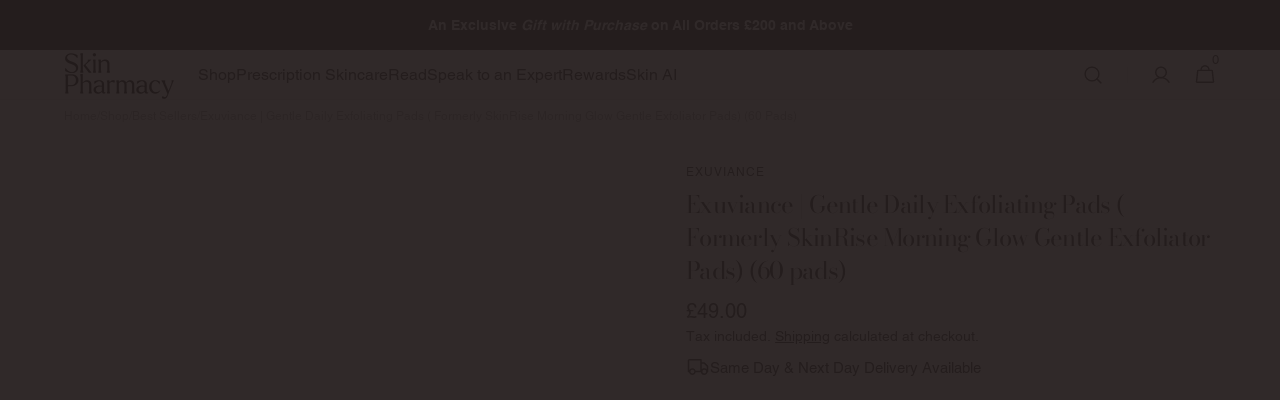

--- FILE ---
content_type: text/html; charset=utf-8
request_url: https://www.google.com/recaptcha/enterprise/anchor?ar=1&k=6LdSPCsgAAAAAGg2LQBnpfkwJQcundNaYTxpai3u&co=aHR0cHM6Ly9zaG9wLnNraW5waGFybWFjeS5jby51azo0NDM.&hl=en&v=PoyoqOPhxBO7pBk68S4YbpHZ&size=invisible&anchor-ms=20000&execute-ms=30000&cb=uirvnii66gy
body_size: 48867
content:
<!DOCTYPE HTML><html dir="ltr" lang="en"><head><meta http-equiv="Content-Type" content="text/html; charset=UTF-8">
<meta http-equiv="X-UA-Compatible" content="IE=edge">
<title>reCAPTCHA</title>
<style type="text/css">
/* cyrillic-ext */
@font-face {
  font-family: 'Roboto';
  font-style: normal;
  font-weight: 400;
  font-stretch: 100%;
  src: url(//fonts.gstatic.com/s/roboto/v48/KFO7CnqEu92Fr1ME7kSn66aGLdTylUAMa3GUBHMdazTgWw.woff2) format('woff2');
  unicode-range: U+0460-052F, U+1C80-1C8A, U+20B4, U+2DE0-2DFF, U+A640-A69F, U+FE2E-FE2F;
}
/* cyrillic */
@font-face {
  font-family: 'Roboto';
  font-style: normal;
  font-weight: 400;
  font-stretch: 100%;
  src: url(//fonts.gstatic.com/s/roboto/v48/KFO7CnqEu92Fr1ME7kSn66aGLdTylUAMa3iUBHMdazTgWw.woff2) format('woff2');
  unicode-range: U+0301, U+0400-045F, U+0490-0491, U+04B0-04B1, U+2116;
}
/* greek-ext */
@font-face {
  font-family: 'Roboto';
  font-style: normal;
  font-weight: 400;
  font-stretch: 100%;
  src: url(//fonts.gstatic.com/s/roboto/v48/KFO7CnqEu92Fr1ME7kSn66aGLdTylUAMa3CUBHMdazTgWw.woff2) format('woff2');
  unicode-range: U+1F00-1FFF;
}
/* greek */
@font-face {
  font-family: 'Roboto';
  font-style: normal;
  font-weight: 400;
  font-stretch: 100%;
  src: url(//fonts.gstatic.com/s/roboto/v48/KFO7CnqEu92Fr1ME7kSn66aGLdTylUAMa3-UBHMdazTgWw.woff2) format('woff2');
  unicode-range: U+0370-0377, U+037A-037F, U+0384-038A, U+038C, U+038E-03A1, U+03A3-03FF;
}
/* math */
@font-face {
  font-family: 'Roboto';
  font-style: normal;
  font-weight: 400;
  font-stretch: 100%;
  src: url(//fonts.gstatic.com/s/roboto/v48/KFO7CnqEu92Fr1ME7kSn66aGLdTylUAMawCUBHMdazTgWw.woff2) format('woff2');
  unicode-range: U+0302-0303, U+0305, U+0307-0308, U+0310, U+0312, U+0315, U+031A, U+0326-0327, U+032C, U+032F-0330, U+0332-0333, U+0338, U+033A, U+0346, U+034D, U+0391-03A1, U+03A3-03A9, U+03B1-03C9, U+03D1, U+03D5-03D6, U+03F0-03F1, U+03F4-03F5, U+2016-2017, U+2034-2038, U+203C, U+2040, U+2043, U+2047, U+2050, U+2057, U+205F, U+2070-2071, U+2074-208E, U+2090-209C, U+20D0-20DC, U+20E1, U+20E5-20EF, U+2100-2112, U+2114-2115, U+2117-2121, U+2123-214F, U+2190, U+2192, U+2194-21AE, U+21B0-21E5, U+21F1-21F2, U+21F4-2211, U+2213-2214, U+2216-22FF, U+2308-230B, U+2310, U+2319, U+231C-2321, U+2336-237A, U+237C, U+2395, U+239B-23B7, U+23D0, U+23DC-23E1, U+2474-2475, U+25AF, U+25B3, U+25B7, U+25BD, U+25C1, U+25CA, U+25CC, U+25FB, U+266D-266F, U+27C0-27FF, U+2900-2AFF, U+2B0E-2B11, U+2B30-2B4C, U+2BFE, U+3030, U+FF5B, U+FF5D, U+1D400-1D7FF, U+1EE00-1EEFF;
}
/* symbols */
@font-face {
  font-family: 'Roboto';
  font-style: normal;
  font-weight: 400;
  font-stretch: 100%;
  src: url(//fonts.gstatic.com/s/roboto/v48/KFO7CnqEu92Fr1ME7kSn66aGLdTylUAMaxKUBHMdazTgWw.woff2) format('woff2');
  unicode-range: U+0001-000C, U+000E-001F, U+007F-009F, U+20DD-20E0, U+20E2-20E4, U+2150-218F, U+2190, U+2192, U+2194-2199, U+21AF, U+21E6-21F0, U+21F3, U+2218-2219, U+2299, U+22C4-22C6, U+2300-243F, U+2440-244A, U+2460-24FF, U+25A0-27BF, U+2800-28FF, U+2921-2922, U+2981, U+29BF, U+29EB, U+2B00-2BFF, U+4DC0-4DFF, U+FFF9-FFFB, U+10140-1018E, U+10190-1019C, U+101A0, U+101D0-101FD, U+102E0-102FB, U+10E60-10E7E, U+1D2C0-1D2D3, U+1D2E0-1D37F, U+1F000-1F0FF, U+1F100-1F1AD, U+1F1E6-1F1FF, U+1F30D-1F30F, U+1F315, U+1F31C, U+1F31E, U+1F320-1F32C, U+1F336, U+1F378, U+1F37D, U+1F382, U+1F393-1F39F, U+1F3A7-1F3A8, U+1F3AC-1F3AF, U+1F3C2, U+1F3C4-1F3C6, U+1F3CA-1F3CE, U+1F3D4-1F3E0, U+1F3ED, U+1F3F1-1F3F3, U+1F3F5-1F3F7, U+1F408, U+1F415, U+1F41F, U+1F426, U+1F43F, U+1F441-1F442, U+1F444, U+1F446-1F449, U+1F44C-1F44E, U+1F453, U+1F46A, U+1F47D, U+1F4A3, U+1F4B0, U+1F4B3, U+1F4B9, U+1F4BB, U+1F4BF, U+1F4C8-1F4CB, U+1F4D6, U+1F4DA, U+1F4DF, U+1F4E3-1F4E6, U+1F4EA-1F4ED, U+1F4F7, U+1F4F9-1F4FB, U+1F4FD-1F4FE, U+1F503, U+1F507-1F50B, U+1F50D, U+1F512-1F513, U+1F53E-1F54A, U+1F54F-1F5FA, U+1F610, U+1F650-1F67F, U+1F687, U+1F68D, U+1F691, U+1F694, U+1F698, U+1F6AD, U+1F6B2, U+1F6B9-1F6BA, U+1F6BC, U+1F6C6-1F6CF, U+1F6D3-1F6D7, U+1F6E0-1F6EA, U+1F6F0-1F6F3, U+1F6F7-1F6FC, U+1F700-1F7FF, U+1F800-1F80B, U+1F810-1F847, U+1F850-1F859, U+1F860-1F887, U+1F890-1F8AD, U+1F8B0-1F8BB, U+1F8C0-1F8C1, U+1F900-1F90B, U+1F93B, U+1F946, U+1F984, U+1F996, U+1F9E9, U+1FA00-1FA6F, U+1FA70-1FA7C, U+1FA80-1FA89, U+1FA8F-1FAC6, U+1FACE-1FADC, U+1FADF-1FAE9, U+1FAF0-1FAF8, U+1FB00-1FBFF;
}
/* vietnamese */
@font-face {
  font-family: 'Roboto';
  font-style: normal;
  font-weight: 400;
  font-stretch: 100%;
  src: url(//fonts.gstatic.com/s/roboto/v48/KFO7CnqEu92Fr1ME7kSn66aGLdTylUAMa3OUBHMdazTgWw.woff2) format('woff2');
  unicode-range: U+0102-0103, U+0110-0111, U+0128-0129, U+0168-0169, U+01A0-01A1, U+01AF-01B0, U+0300-0301, U+0303-0304, U+0308-0309, U+0323, U+0329, U+1EA0-1EF9, U+20AB;
}
/* latin-ext */
@font-face {
  font-family: 'Roboto';
  font-style: normal;
  font-weight: 400;
  font-stretch: 100%;
  src: url(//fonts.gstatic.com/s/roboto/v48/KFO7CnqEu92Fr1ME7kSn66aGLdTylUAMa3KUBHMdazTgWw.woff2) format('woff2');
  unicode-range: U+0100-02BA, U+02BD-02C5, U+02C7-02CC, U+02CE-02D7, U+02DD-02FF, U+0304, U+0308, U+0329, U+1D00-1DBF, U+1E00-1E9F, U+1EF2-1EFF, U+2020, U+20A0-20AB, U+20AD-20C0, U+2113, U+2C60-2C7F, U+A720-A7FF;
}
/* latin */
@font-face {
  font-family: 'Roboto';
  font-style: normal;
  font-weight: 400;
  font-stretch: 100%;
  src: url(//fonts.gstatic.com/s/roboto/v48/KFO7CnqEu92Fr1ME7kSn66aGLdTylUAMa3yUBHMdazQ.woff2) format('woff2');
  unicode-range: U+0000-00FF, U+0131, U+0152-0153, U+02BB-02BC, U+02C6, U+02DA, U+02DC, U+0304, U+0308, U+0329, U+2000-206F, U+20AC, U+2122, U+2191, U+2193, U+2212, U+2215, U+FEFF, U+FFFD;
}
/* cyrillic-ext */
@font-face {
  font-family: 'Roboto';
  font-style: normal;
  font-weight: 500;
  font-stretch: 100%;
  src: url(//fonts.gstatic.com/s/roboto/v48/KFO7CnqEu92Fr1ME7kSn66aGLdTylUAMa3GUBHMdazTgWw.woff2) format('woff2');
  unicode-range: U+0460-052F, U+1C80-1C8A, U+20B4, U+2DE0-2DFF, U+A640-A69F, U+FE2E-FE2F;
}
/* cyrillic */
@font-face {
  font-family: 'Roboto';
  font-style: normal;
  font-weight: 500;
  font-stretch: 100%;
  src: url(//fonts.gstatic.com/s/roboto/v48/KFO7CnqEu92Fr1ME7kSn66aGLdTylUAMa3iUBHMdazTgWw.woff2) format('woff2');
  unicode-range: U+0301, U+0400-045F, U+0490-0491, U+04B0-04B1, U+2116;
}
/* greek-ext */
@font-face {
  font-family: 'Roboto';
  font-style: normal;
  font-weight: 500;
  font-stretch: 100%;
  src: url(//fonts.gstatic.com/s/roboto/v48/KFO7CnqEu92Fr1ME7kSn66aGLdTylUAMa3CUBHMdazTgWw.woff2) format('woff2');
  unicode-range: U+1F00-1FFF;
}
/* greek */
@font-face {
  font-family: 'Roboto';
  font-style: normal;
  font-weight: 500;
  font-stretch: 100%;
  src: url(//fonts.gstatic.com/s/roboto/v48/KFO7CnqEu92Fr1ME7kSn66aGLdTylUAMa3-UBHMdazTgWw.woff2) format('woff2');
  unicode-range: U+0370-0377, U+037A-037F, U+0384-038A, U+038C, U+038E-03A1, U+03A3-03FF;
}
/* math */
@font-face {
  font-family: 'Roboto';
  font-style: normal;
  font-weight: 500;
  font-stretch: 100%;
  src: url(//fonts.gstatic.com/s/roboto/v48/KFO7CnqEu92Fr1ME7kSn66aGLdTylUAMawCUBHMdazTgWw.woff2) format('woff2');
  unicode-range: U+0302-0303, U+0305, U+0307-0308, U+0310, U+0312, U+0315, U+031A, U+0326-0327, U+032C, U+032F-0330, U+0332-0333, U+0338, U+033A, U+0346, U+034D, U+0391-03A1, U+03A3-03A9, U+03B1-03C9, U+03D1, U+03D5-03D6, U+03F0-03F1, U+03F4-03F5, U+2016-2017, U+2034-2038, U+203C, U+2040, U+2043, U+2047, U+2050, U+2057, U+205F, U+2070-2071, U+2074-208E, U+2090-209C, U+20D0-20DC, U+20E1, U+20E5-20EF, U+2100-2112, U+2114-2115, U+2117-2121, U+2123-214F, U+2190, U+2192, U+2194-21AE, U+21B0-21E5, U+21F1-21F2, U+21F4-2211, U+2213-2214, U+2216-22FF, U+2308-230B, U+2310, U+2319, U+231C-2321, U+2336-237A, U+237C, U+2395, U+239B-23B7, U+23D0, U+23DC-23E1, U+2474-2475, U+25AF, U+25B3, U+25B7, U+25BD, U+25C1, U+25CA, U+25CC, U+25FB, U+266D-266F, U+27C0-27FF, U+2900-2AFF, U+2B0E-2B11, U+2B30-2B4C, U+2BFE, U+3030, U+FF5B, U+FF5D, U+1D400-1D7FF, U+1EE00-1EEFF;
}
/* symbols */
@font-face {
  font-family: 'Roboto';
  font-style: normal;
  font-weight: 500;
  font-stretch: 100%;
  src: url(//fonts.gstatic.com/s/roboto/v48/KFO7CnqEu92Fr1ME7kSn66aGLdTylUAMaxKUBHMdazTgWw.woff2) format('woff2');
  unicode-range: U+0001-000C, U+000E-001F, U+007F-009F, U+20DD-20E0, U+20E2-20E4, U+2150-218F, U+2190, U+2192, U+2194-2199, U+21AF, U+21E6-21F0, U+21F3, U+2218-2219, U+2299, U+22C4-22C6, U+2300-243F, U+2440-244A, U+2460-24FF, U+25A0-27BF, U+2800-28FF, U+2921-2922, U+2981, U+29BF, U+29EB, U+2B00-2BFF, U+4DC0-4DFF, U+FFF9-FFFB, U+10140-1018E, U+10190-1019C, U+101A0, U+101D0-101FD, U+102E0-102FB, U+10E60-10E7E, U+1D2C0-1D2D3, U+1D2E0-1D37F, U+1F000-1F0FF, U+1F100-1F1AD, U+1F1E6-1F1FF, U+1F30D-1F30F, U+1F315, U+1F31C, U+1F31E, U+1F320-1F32C, U+1F336, U+1F378, U+1F37D, U+1F382, U+1F393-1F39F, U+1F3A7-1F3A8, U+1F3AC-1F3AF, U+1F3C2, U+1F3C4-1F3C6, U+1F3CA-1F3CE, U+1F3D4-1F3E0, U+1F3ED, U+1F3F1-1F3F3, U+1F3F5-1F3F7, U+1F408, U+1F415, U+1F41F, U+1F426, U+1F43F, U+1F441-1F442, U+1F444, U+1F446-1F449, U+1F44C-1F44E, U+1F453, U+1F46A, U+1F47D, U+1F4A3, U+1F4B0, U+1F4B3, U+1F4B9, U+1F4BB, U+1F4BF, U+1F4C8-1F4CB, U+1F4D6, U+1F4DA, U+1F4DF, U+1F4E3-1F4E6, U+1F4EA-1F4ED, U+1F4F7, U+1F4F9-1F4FB, U+1F4FD-1F4FE, U+1F503, U+1F507-1F50B, U+1F50D, U+1F512-1F513, U+1F53E-1F54A, U+1F54F-1F5FA, U+1F610, U+1F650-1F67F, U+1F687, U+1F68D, U+1F691, U+1F694, U+1F698, U+1F6AD, U+1F6B2, U+1F6B9-1F6BA, U+1F6BC, U+1F6C6-1F6CF, U+1F6D3-1F6D7, U+1F6E0-1F6EA, U+1F6F0-1F6F3, U+1F6F7-1F6FC, U+1F700-1F7FF, U+1F800-1F80B, U+1F810-1F847, U+1F850-1F859, U+1F860-1F887, U+1F890-1F8AD, U+1F8B0-1F8BB, U+1F8C0-1F8C1, U+1F900-1F90B, U+1F93B, U+1F946, U+1F984, U+1F996, U+1F9E9, U+1FA00-1FA6F, U+1FA70-1FA7C, U+1FA80-1FA89, U+1FA8F-1FAC6, U+1FACE-1FADC, U+1FADF-1FAE9, U+1FAF0-1FAF8, U+1FB00-1FBFF;
}
/* vietnamese */
@font-face {
  font-family: 'Roboto';
  font-style: normal;
  font-weight: 500;
  font-stretch: 100%;
  src: url(//fonts.gstatic.com/s/roboto/v48/KFO7CnqEu92Fr1ME7kSn66aGLdTylUAMa3OUBHMdazTgWw.woff2) format('woff2');
  unicode-range: U+0102-0103, U+0110-0111, U+0128-0129, U+0168-0169, U+01A0-01A1, U+01AF-01B0, U+0300-0301, U+0303-0304, U+0308-0309, U+0323, U+0329, U+1EA0-1EF9, U+20AB;
}
/* latin-ext */
@font-face {
  font-family: 'Roboto';
  font-style: normal;
  font-weight: 500;
  font-stretch: 100%;
  src: url(//fonts.gstatic.com/s/roboto/v48/KFO7CnqEu92Fr1ME7kSn66aGLdTylUAMa3KUBHMdazTgWw.woff2) format('woff2');
  unicode-range: U+0100-02BA, U+02BD-02C5, U+02C7-02CC, U+02CE-02D7, U+02DD-02FF, U+0304, U+0308, U+0329, U+1D00-1DBF, U+1E00-1E9F, U+1EF2-1EFF, U+2020, U+20A0-20AB, U+20AD-20C0, U+2113, U+2C60-2C7F, U+A720-A7FF;
}
/* latin */
@font-face {
  font-family: 'Roboto';
  font-style: normal;
  font-weight: 500;
  font-stretch: 100%;
  src: url(//fonts.gstatic.com/s/roboto/v48/KFO7CnqEu92Fr1ME7kSn66aGLdTylUAMa3yUBHMdazQ.woff2) format('woff2');
  unicode-range: U+0000-00FF, U+0131, U+0152-0153, U+02BB-02BC, U+02C6, U+02DA, U+02DC, U+0304, U+0308, U+0329, U+2000-206F, U+20AC, U+2122, U+2191, U+2193, U+2212, U+2215, U+FEFF, U+FFFD;
}
/* cyrillic-ext */
@font-face {
  font-family: 'Roboto';
  font-style: normal;
  font-weight: 900;
  font-stretch: 100%;
  src: url(//fonts.gstatic.com/s/roboto/v48/KFO7CnqEu92Fr1ME7kSn66aGLdTylUAMa3GUBHMdazTgWw.woff2) format('woff2');
  unicode-range: U+0460-052F, U+1C80-1C8A, U+20B4, U+2DE0-2DFF, U+A640-A69F, U+FE2E-FE2F;
}
/* cyrillic */
@font-face {
  font-family: 'Roboto';
  font-style: normal;
  font-weight: 900;
  font-stretch: 100%;
  src: url(//fonts.gstatic.com/s/roboto/v48/KFO7CnqEu92Fr1ME7kSn66aGLdTylUAMa3iUBHMdazTgWw.woff2) format('woff2');
  unicode-range: U+0301, U+0400-045F, U+0490-0491, U+04B0-04B1, U+2116;
}
/* greek-ext */
@font-face {
  font-family: 'Roboto';
  font-style: normal;
  font-weight: 900;
  font-stretch: 100%;
  src: url(//fonts.gstatic.com/s/roboto/v48/KFO7CnqEu92Fr1ME7kSn66aGLdTylUAMa3CUBHMdazTgWw.woff2) format('woff2');
  unicode-range: U+1F00-1FFF;
}
/* greek */
@font-face {
  font-family: 'Roboto';
  font-style: normal;
  font-weight: 900;
  font-stretch: 100%;
  src: url(//fonts.gstatic.com/s/roboto/v48/KFO7CnqEu92Fr1ME7kSn66aGLdTylUAMa3-UBHMdazTgWw.woff2) format('woff2');
  unicode-range: U+0370-0377, U+037A-037F, U+0384-038A, U+038C, U+038E-03A1, U+03A3-03FF;
}
/* math */
@font-face {
  font-family: 'Roboto';
  font-style: normal;
  font-weight: 900;
  font-stretch: 100%;
  src: url(//fonts.gstatic.com/s/roboto/v48/KFO7CnqEu92Fr1ME7kSn66aGLdTylUAMawCUBHMdazTgWw.woff2) format('woff2');
  unicode-range: U+0302-0303, U+0305, U+0307-0308, U+0310, U+0312, U+0315, U+031A, U+0326-0327, U+032C, U+032F-0330, U+0332-0333, U+0338, U+033A, U+0346, U+034D, U+0391-03A1, U+03A3-03A9, U+03B1-03C9, U+03D1, U+03D5-03D6, U+03F0-03F1, U+03F4-03F5, U+2016-2017, U+2034-2038, U+203C, U+2040, U+2043, U+2047, U+2050, U+2057, U+205F, U+2070-2071, U+2074-208E, U+2090-209C, U+20D0-20DC, U+20E1, U+20E5-20EF, U+2100-2112, U+2114-2115, U+2117-2121, U+2123-214F, U+2190, U+2192, U+2194-21AE, U+21B0-21E5, U+21F1-21F2, U+21F4-2211, U+2213-2214, U+2216-22FF, U+2308-230B, U+2310, U+2319, U+231C-2321, U+2336-237A, U+237C, U+2395, U+239B-23B7, U+23D0, U+23DC-23E1, U+2474-2475, U+25AF, U+25B3, U+25B7, U+25BD, U+25C1, U+25CA, U+25CC, U+25FB, U+266D-266F, U+27C0-27FF, U+2900-2AFF, U+2B0E-2B11, U+2B30-2B4C, U+2BFE, U+3030, U+FF5B, U+FF5D, U+1D400-1D7FF, U+1EE00-1EEFF;
}
/* symbols */
@font-face {
  font-family: 'Roboto';
  font-style: normal;
  font-weight: 900;
  font-stretch: 100%;
  src: url(//fonts.gstatic.com/s/roboto/v48/KFO7CnqEu92Fr1ME7kSn66aGLdTylUAMaxKUBHMdazTgWw.woff2) format('woff2');
  unicode-range: U+0001-000C, U+000E-001F, U+007F-009F, U+20DD-20E0, U+20E2-20E4, U+2150-218F, U+2190, U+2192, U+2194-2199, U+21AF, U+21E6-21F0, U+21F3, U+2218-2219, U+2299, U+22C4-22C6, U+2300-243F, U+2440-244A, U+2460-24FF, U+25A0-27BF, U+2800-28FF, U+2921-2922, U+2981, U+29BF, U+29EB, U+2B00-2BFF, U+4DC0-4DFF, U+FFF9-FFFB, U+10140-1018E, U+10190-1019C, U+101A0, U+101D0-101FD, U+102E0-102FB, U+10E60-10E7E, U+1D2C0-1D2D3, U+1D2E0-1D37F, U+1F000-1F0FF, U+1F100-1F1AD, U+1F1E6-1F1FF, U+1F30D-1F30F, U+1F315, U+1F31C, U+1F31E, U+1F320-1F32C, U+1F336, U+1F378, U+1F37D, U+1F382, U+1F393-1F39F, U+1F3A7-1F3A8, U+1F3AC-1F3AF, U+1F3C2, U+1F3C4-1F3C6, U+1F3CA-1F3CE, U+1F3D4-1F3E0, U+1F3ED, U+1F3F1-1F3F3, U+1F3F5-1F3F7, U+1F408, U+1F415, U+1F41F, U+1F426, U+1F43F, U+1F441-1F442, U+1F444, U+1F446-1F449, U+1F44C-1F44E, U+1F453, U+1F46A, U+1F47D, U+1F4A3, U+1F4B0, U+1F4B3, U+1F4B9, U+1F4BB, U+1F4BF, U+1F4C8-1F4CB, U+1F4D6, U+1F4DA, U+1F4DF, U+1F4E3-1F4E6, U+1F4EA-1F4ED, U+1F4F7, U+1F4F9-1F4FB, U+1F4FD-1F4FE, U+1F503, U+1F507-1F50B, U+1F50D, U+1F512-1F513, U+1F53E-1F54A, U+1F54F-1F5FA, U+1F610, U+1F650-1F67F, U+1F687, U+1F68D, U+1F691, U+1F694, U+1F698, U+1F6AD, U+1F6B2, U+1F6B9-1F6BA, U+1F6BC, U+1F6C6-1F6CF, U+1F6D3-1F6D7, U+1F6E0-1F6EA, U+1F6F0-1F6F3, U+1F6F7-1F6FC, U+1F700-1F7FF, U+1F800-1F80B, U+1F810-1F847, U+1F850-1F859, U+1F860-1F887, U+1F890-1F8AD, U+1F8B0-1F8BB, U+1F8C0-1F8C1, U+1F900-1F90B, U+1F93B, U+1F946, U+1F984, U+1F996, U+1F9E9, U+1FA00-1FA6F, U+1FA70-1FA7C, U+1FA80-1FA89, U+1FA8F-1FAC6, U+1FACE-1FADC, U+1FADF-1FAE9, U+1FAF0-1FAF8, U+1FB00-1FBFF;
}
/* vietnamese */
@font-face {
  font-family: 'Roboto';
  font-style: normal;
  font-weight: 900;
  font-stretch: 100%;
  src: url(//fonts.gstatic.com/s/roboto/v48/KFO7CnqEu92Fr1ME7kSn66aGLdTylUAMa3OUBHMdazTgWw.woff2) format('woff2');
  unicode-range: U+0102-0103, U+0110-0111, U+0128-0129, U+0168-0169, U+01A0-01A1, U+01AF-01B0, U+0300-0301, U+0303-0304, U+0308-0309, U+0323, U+0329, U+1EA0-1EF9, U+20AB;
}
/* latin-ext */
@font-face {
  font-family: 'Roboto';
  font-style: normal;
  font-weight: 900;
  font-stretch: 100%;
  src: url(//fonts.gstatic.com/s/roboto/v48/KFO7CnqEu92Fr1ME7kSn66aGLdTylUAMa3KUBHMdazTgWw.woff2) format('woff2');
  unicode-range: U+0100-02BA, U+02BD-02C5, U+02C7-02CC, U+02CE-02D7, U+02DD-02FF, U+0304, U+0308, U+0329, U+1D00-1DBF, U+1E00-1E9F, U+1EF2-1EFF, U+2020, U+20A0-20AB, U+20AD-20C0, U+2113, U+2C60-2C7F, U+A720-A7FF;
}
/* latin */
@font-face {
  font-family: 'Roboto';
  font-style: normal;
  font-weight: 900;
  font-stretch: 100%;
  src: url(//fonts.gstatic.com/s/roboto/v48/KFO7CnqEu92Fr1ME7kSn66aGLdTylUAMa3yUBHMdazQ.woff2) format('woff2');
  unicode-range: U+0000-00FF, U+0131, U+0152-0153, U+02BB-02BC, U+02C6, U+02DA, U+02DC, U+0304, U+0308, U+0329, U+2000-206F, U+20AC, U+2122, U+2191, U+2193, U+2212, U+2215, U+FEFF, U+FFFD;
}

</style>
<link rel="stylesheet" type="text/css" href="https://www.gstatic.com/recaptcha/releases/PoyoqOPhxBO7pBk68S4YbpHZ/styles__ltr.css">
<script nonce="LqHwFt48DJN61GMl5fuOQA" type="text/javascript">window['__recaptcha_api'] = 'https://www.google.com/recaptcha/enterprise/';</script>
<script type="text/javascript" src="https://www.gstatic.com/recaptcha/releases/PoyoqOPhxBO7pBk68S4YbpHZ/recaptcha__en.js" nonce="LqHwFt48DJN61GMl5fuOQA">
      
    </script></head>
<body><div id="rc-anchor-alert" class="rc-anchor-alert"></div>
<input type="hidden" id="recaptcha-token" value="[base64]">
<script type="text/javascript" nonce="LqHwFt48DJN61GMl5fuOQA">
      recaptcha.anchor.Main.init("[\x22ainput\x22,[\x22bgdata\x22,\x22\x22,\[base64]/[base64]/[base64]/ZyhXLGgpOnEoW04sMjEsbF0sVywwKSxoKSxmYWxzZSxmYWxzZSl9Y2F0Y2goayl7RygzNTgsVyk/[base64]/[base64]/[base64]/[base64]/[base64]/[base64]/[base64]/bmV3IEJbT10oRFswXSk6dz09Mj9uZXcgQltPXShEWzBdLERbMV0pOnc9PTM/bmV3IEJbT10oRFswXSxEWzFdLERbMl0pOnc9PTQ/[base64]/[base64]/[base64]/[base64]/[base64]\\u003d\x22,\[base64]\\u003d\x22,\x22FEXDsMOMw7fDn8ORLcKYdzvDizBuXcKiEnRYw43DtXjDu8OXwrBwFhI+w6AVw6LCtMOOwqDDh8KSw5w3LsOuw59awofDisOKDMKowqM7VFrCiwLCrMOpwpzDmzEDwr9TScOEwojDmsK3VcOmw7Zpw4HCjV83FQg1Hng+FkfCtsOzwrJBWlHDlcOVPj/[base64]/[base64]/Cl8ORc8ONM00AwphAXCbCksOzVFjCvMOkEMKkW3DCnsKVFw0PBMORfmbCm8OwesKfwoPCljxewqrCnlorLcOnIsOtcUkzwrzDnwpDw7k7Bgg8EGgSGMK2bFo0w4kpw6nCoSgCdwTClTzCksK1X2AWw4B6wrpiP8OeBVByw7vDhcKEw64Vw7/DinHDncOtPRoCbyodw7IHQsK3w5zDrhs3w7bCjywEWi3DgMOxw47CiMOvwogpwr/DnidZwobCvMOMGcKLwp4dwpPDkDPDqcOrEjthI8KhwoUYe30Bw4AJK1IQNcOwGcOlw5TDt8O1BDU9Izk6HsKOw41Iwr56Og7CqxAkw6DDp3AEw5QZw7DCln4wZ3XCpcOhwptvGcONwrXDrF7Di8O/wp/[base64]/CtlDDjMK/[base64]/DtQzDvcK2wqnCpxDDoifDi8OGK8OJesKGwoUlwqElS8Kbw48Kb8Kvwr0Cwp3DtXvDlz5zKjHDpyclLMOZwqTCkMOBWVzCoH5XwpMbw75zwoLDlT8QXG/[base64]/DhQfDmsOJw6ZdwptuYsK6w7vCjHttw6R5D3Mjwr5KJQ86ZGF4wrV5esKmPMK/AU0vVsKFeBDCmV3CtgHDv8KdwonCg8KNwopuwr4wR8OIfcOZNRENwpt4wqRLAjDDosOJPXBFwr7Dq2HCrAjCh2vCoDbDksOjw7lCwoR/w5hXTDfCpELDhx/[base64]/CgmnCqcOlK8ODBcKJSHJlw7syR8KTUcOCMsK/w5HDgy/DvsK8w4s1IsKzYUPDuhxKwpoRFcOYMiJNW8OWwqRtWV7CuGDDo3XCqBHCp0FswohTw67DrhPCtiQjw6tcwoXCsgvDk8OSeH/Dn3fCvcOZwpbDvsKxVUvDtcK6w64nwpvCuMKFw5/DhGd6aAJfw5NywrB1UAnDkkUvwq7CtMKsCjwNXsK8wrrDviIXwqV9XMOww4U5bk/CmkjDqMOPE8KIeQoqS8KPw6QBwpXCgiBENHk9KiRkwrbDhV8jw4oowolfNGXDscOWwo7CpwcdV8KrO8KiwpMaFFNjwog3NcKAU8KzSmppADPDrMKHw7vClMOZW8OZw6XCkAo8wqTDrsOLGMKywqlDwr/DhDAGwpXCl8OHcMKiQcKMwpjCt8OcOcOswpQew67DtcK0Mi4mwq7DhlJKw5kDAUh/w6vDlm/CpxnDhsOda17CuMObd19wdisxwo82Jhg1d8OzWgwLElBkEBBjZMOiM8OtUcKnMMKpwqU6GcOXf8Oue1rDgcOzLCDCsgHDisOxTcONWjhPc8KcMyvDlcOmOcOjwpxKPcOlem3CpSEIccODw6zDklvChsO/CAxZHC3Dm250wpc1VcKMw4TDhBZdwpgiwpnDm17CuknCh1/DqMKBwqYOOMK9Q8KAw5t3wrrDjynDtMKcw7fDnsOwK8OCcMOqPgA3wpvCkh3Cqx/CiXJGw5pVw4TCjcOPw5d+EsKOG8O/wr/DuMKOVsK/wrvCiFvCrgLCqifCgxN4w71yJMK4w7tTEnJuwrbDjRxPRjvDnQjClcOpK2lDw53CsA/[base64]/DnhjCpcK3wqLDswXClcOsw7p/w7Epwq5mwpDDncORw4/[base64]/[base64]/CuS3CiEskXkcgEV9de0bDhkPCt8KGwoPCiMK7O8OLwrfDpcODXmLDnknDv3HDncO1O8OBwo3DosKnw67DvcOgMjtOwr9dwpXDgE5UwrfCpMKLw7ETw4lxwrfDvsKoUiHDj3LDvsOkwo8xw7dIZMKDw4DCoE/DqMO/[base64]/CnnBncsOCWnVcf8KFwr/[base64]/CocOOw5c2UGMiw6NowqTCtw3CtBHDsjQZeMOMW8O8w5dBRsKHw4dlVWTDkEFEw6rDpgXDqkVDFyXDuMOHTcO0LcOQwoYXw6UYO8ORczMHwpnDhMKSw4XClMKqDXsqOMOvMsKcw4rDkcKTO8KMPcKPwop7OcO2X8OcXsOTJ8O/QcOlw5nCsxh3woxscMKyUy0kJcKjwqjDjx3CkWl7wqvClDzDhsOgw4PDnCrDq8KXwqzDisOtRMOaFTXCqMO+I8KsMSpIWWVrcRzCi2VDw6XCmnDDjG/[base64]/[base64]/DjsKHYMKaAcKDwoZIwr4HFxsEwr/[base64]/[base64]/wrY1woU+wqU+VBTDqhEEJRwuAcOJREHDmsK0e2XDvjAOBkIxw6UGwqHDoTdcwrhXPTHClXZ2w5XDhnZYw7PDi1/[base64]/[base64]/[base64]/eVMXwojDkVjDjiLDsR3DssO/Y8KTIcOXwrzCmcOaKn1Awo3CmcO/BwNfwrjDm8OUw4rCqMO1IcK4EGp8w65WwpoBwqTCgMOywp0PACvCpcKMw7slPAw5w5sEAcK6eCTCr3B5bURYw65AQ8OgX8K/[base64]/[base64]/[base64]/DjnzDsQA1wpvDuG48w63CoMOtQcOXwrbCjcKFAxY4wo3DgmRhKcOSwr0mQ8OJw4MGBkJfAcKWS8K+GjfDilozw5pIw6/DuMOKw7EvTMOkw5/[base64]/DqhHCnMKzWMO0RMOZwqdkwohNJTE4w7LCiFbCssO+FMKIw7NYw60EJMOmw70jworDqiIBbQBXbFBqw7VxcsKcw4FJw53DgMOwwrcnw5rDoTnCqsK+wprCliPDihVgw70mKyDDjBhBw6nDs3vCggvClcO4woPCjsKJK8KawqNQwoMyaCR2Q2tcwpVGw7vDt2/[base64]/DjsOVw54Kw7bDncO3w6BuXCsiwpXDhMKkSHLDhMK/WsOhwpx3fMOrSxdMPzfDmsKVeMKAwr/CvMOlYXbDkhzDoyrCjAZIHMOFN8OFw4/CnMO9wrAdwqJGejtTKsOIw4gvR8OjCC/Cv8KELX/Dkg9EUkBEdlnCkMKcw5c5TzvDisKuOV/CjQrCtMKCwoQkN8OQwqzCvsKHRcO7IHHDusK6wqYMwqPCt8Kdw5/DkVnDg0Mqw4YAwoYWw6PCvsK1wqXDlMO8TsK6EMOywq9AwqfDuMKrwoZSwrzCqSRBNMKgFsOGTkTCucKgT0rClcOrw5I5w5F4wpM9JsONYcKbw6IUw7bCsn/[base64]/Co8K4w74VPMKtScKzwpfCrznCjsKsw7I4MhVTakDCksO+VRsTc8KeU1bDiMOKwoTDjEQ4w6nDnnDCrHHCogFjd8KGw7DCiFR3wpjCgwlCwprCjz/ClcKVAFs7woHCrMKTw5PDm33CtsOgAsKPIwEPCypfV8OFwqrDjk1schjDtsOYwovDocK/acKhw41DKR3DssOfJQknwqrCv8Odw792w6Ufw4bClsOaZ14bfMOmGMO0w7PChcOXQsOMwpUjOsK3wprDijdpQcKSdcK3JsO7L8KqLArDt8O1TkBxfTVUwrJEODVZKsK2wq9CdCZQw4Acw4fCo1/Ds2UMw5h/LhDDtMKAwqsJTcOXw4txw63DjhfCu28iAWjDlcK8L8KgRmLDqkHCsDsRw7DChRVeKMKDwrt9UzzChMOTwoXDiMOFw5jCpMOodcO/E8K4WcO8acOJw6p7YMK1fWgIwqnCgUnDksKMY8O/[base64]/Fns7R8KcwpnCjU5twqPCsAnCtQIkw6tPOB0pw4/DnztcYz3CsyJew6LCqyrClCEDw69zF8OZw5jDhynDjcKVw4I5wrLCqVNwwo5VesOEfsKQTsKWW3bDhBZdD0krHMOWJw00w6nClXfDlsKnwpjCm8KhSgcDwoRBw717dGMHw4/DrDHCoMKPHUrDtBHCi1nDnMK/[base64]/w700wowswrjDicKtw5DDm2wgw6cPw5fDnjU1SMOewo1/RcKsGGPCkAvDhBw+QcKHZVzClR9qAsKEK8KCw4DCoBXDp35ZwqwLwpJIw51Bw7fDt8OBwrvDtsKEZCXDuSENXGMNNDAewrZnwqwowo1Iw7UjDxDCpkPDg8KIwrQNw6ghw6LCtX80wpXCgBjDg8KWw6TCvnHDpgjCsMOAFScaJsOKw5ZJw6zCtsO5w4AJwqslw6k/YcKywpDDj8KqSnLCoMO3w649w5zDim0jw7zDjsOnAHxtAk7CqhdlWMO3bX7DhMKywqrCsj/[base64]/Dg8O4AxXDgWnDu8KcEEcOw7nCicObw7jCl8OGwpHCsngawpvDmh/CjcOnAmNhbwwmwqjClcOBw6bCi8OFw48fNS5dU1kmwpnCkkHDilTDu8Onw7PDqcKDd1rDpHvChsOmw4zDsMKOwrwITjTDjAdIKj7CvMKoK0/DggvCisODwr7Do3kDbWtjwrvDjibCqwZ0bk1Cw4bCrSRtSGN9UsK8McOoBiTDgMObd8Omw688bWtlw6nCmMObOMOnDysRBsOpw5bCljDCn1g7wqTDucOSwp/CsMOLwp/CqsO3w7gvwobCjcKtIsKsw5fCkAp+wqMZeFzCmcK5w5XDvcK/BMO+Q1HDhsO5VCvDu0TDoMKbw5Y0DsK9w7zDkk/CvMKKaAVED8K4d8KzwovDjMK8wrU6wp/[base64]/ZxdRQypBE8OECTfCk8OUw6ULFnokwrTCklNJwqjDtMKKRn8lMixQwpUxwqDCk8OpwpTCjFPDqMKfEcK5wq3DiH/DsUHCsSZ5NcKocjDDscOtX8Ovwr4Iwp/ClQXDiMKWwqNOw5JawozCuTh0Z8K0OFkEwqgNw7skw7rDqyxuccKDwr8TwrLDmsOgw6bCly88OXXDicKMwrwhw67DlSRYQcOiLMKDw51Bw5pffBbDgcONwrPDvRRFw5HDmGwsw7fDkWcgwqXDoWVbwp95HjDCvUrDqcK0wqDCpcOLwp95w5jCq8KDfB/DlcKFbsO9wrZ2wrMzw6HCkhhMwpAbwo7DrwwUw6/DsMObwo9pYgDDmVAOw7jCjGjDtVTCn8OfOMKxc8K7w5XCncKLwo/DkMKuJ8KLw4bDu8KcwrRZw5R7NSB7c0EMdMOyBg/DicKpW8K2w6kiUi92wpMNV8O/QcOKOsOywoprwpwqRsKxwpRtI8Odw60Ow5o2XMKTeMK8IcOYE31Bwo/Cq2LDrcKhwrfDhcKhZMKoTjYrAVE+bVtWwo4MHnzDvMOtwpUIfwgKw6s0FkjCtMOkw4jCkEPDscONY8OeGcKdwq88bcOZdik0RlY6cBfDtBLDksK9fcK+w7LDqMKNeTTCjcK+aTLDtsKhCyAvAsKzQMOSwqDDuTXDj8Kxw6nDnMOzwpTDtEpsKxN/woA6YGzDqsKcw40uw4oEw4giwpnDhsKJExEIw45zw4rCq0bCgMO3acOzXcOmw7/CmMKmMm5mw5ARZi0lAsKXwobCsRTCiMKKwrUFV8KsKiAUw43CvHDDqzDDrErCkcO/woRBbcO9wqvCqMKpZcK0wot/wrjCrELDsMOJdcKWwql3wr5MCBoWwrrCq8KFVkJLw6V+w6HDvWoaw5UkEQwVw7Mhw53CksO3EXkeGyPDjMOBwoZPUsKaworDvMOHGcKzZ8KQBcK3IBHCosK0wo7DgMO2KhUoZ3rCuk1Lw5zClTfCtcOeEMOAEsOgUmJiJMK5worDu8O/w6FSKcO/[base64]/DlWMVazAEfMOZIMKSwqsGwpV2w7DDrTk8w5Eaw4nDjCTCo8KywoDCqsOpSMOywrtNw7VGakBGHsO/w6kjw6DDoMObwp7Ci2rDrsOVOxY/HcKwBhxlWi4ecSDDqx89w7HClGQoJsKPHsOFw5vDjlXCnmtlwrlxHsKwK3Msw61OBQLCicO0w6BHw4lAY3nCqHpXU8Khw7VOOsOvKnDCusKfwoHDinXCgMOKwpF4wqQzdMOqMcKhw5nDtcK3REbCgsOWw7zCsMOBLyrChWfDuidxwpI4w6rCoMOcbQ/[base64]/ClMKLwrvChws+w7jCosO4AHvChsKdesOMG8OYw7jDpD/[base64]/J8KZWsO0wrc1woMcO8KUw5DCtMOyCsKgwrQ1MgzDjl9nMcKafxXCmH8+wr/ClG4rw6ZaHsKhZ0bClH7DqsOEQH3Cg1I9w5hVVcKIFsKyaAgffVXCn0HCmcKWQVbCr2/[base64]/[base64]/Cq8KaG0/DvsK5woBKQ8OKwr/Dl8OQwo3CjsKZwpvCsHfDnXnDksOhbnXCtcOdWCPDgcKKwqbCgELCmsK/NCjDqcKlR8Kgw5fCviHDpltqw5cucHvClMKcTsK5bcOSAsOdTMKLw5wmQUXDtDTCh8OWRsKnw77Di1HCoWcjwrzCmMOowoTDtMK4LDXDmMOPw7sPXSvCucKNe3cuRyzDq8KJXEgIM8K7e8K+bcKnwr/Cr8OxQ8KydcOMw4B5XAvCp8KmwonCl8OMwow6wr3Ck255HsOXIxTCicOuUA1SwpFUw6dgA8K7wqEQw71Rwq/CpULDjMK0AcKIwpYTwpxAw6fDpgYpw7nDonfDg8OawoBZcyA1worCjmB4wokmf8O7w5vCj1B/w7PDmsKGAsKGOzLCoSbCpSRQwqxdw5cgC8O/A2prwp/DisKMw4DDkMKjw5jDt8OmdsKkXMK/w6XChcObwqXCrMKHJMO1w4Ydwp1WJ8Ocw7DClMOhw6LDgMKBw5rDrThswojDq1xMEzDDtC/Colw2woDCkMKza8ONwqDDhcKdw55KREzCs0DCj8O2w7zDvisPw6dAbsKwwqfDocO3w6PCrcOUO8O7B8Onw5bCl8OOwpLCoD7Ckh1jw5XDgR7CrwxLw4bCnS1fwo3DnnZrwpDCiH/DqHfCksKrBcOwH8OnZcKrw7g0wpvDjU7Cl8Ozw706w6cFJik2wrtGDFl/[base64]/CtcOLHAJAw7IBc8KPIcO5woXChT0JZA/Clk4EwpJpw4wLORNqM8K2QcKowrwBw5oOw59gc8KqwpY+w4VWZ8OIO8K/wr50w4nCvsK3ZC9MO2zChMOrw77ClcOww7bDqcOCwrBpNSnDlMOoWcKQw4rCkh4WWcKFw4peEH7CtcO8wpzDiSTDpcKNCijDkQTCjGpuf8O8Bx/CrcO/w7EKwobDq0M0LnE8HMOCwrgQT8KJw64fSkTCjMKsYnjDmsOywpUKw4nDosO2w7xaPwAQw4XChDNnwpZgczcZw6HCpcKow4nCtsOwwpUVwrDDhyADwoTCucKsOMOTw75+WcONKiXChV/CncO2w47Co2BfT8Kvw4AgPlsQXlvCvsOqTU3Dm8KNwqFyw6obNlXDsQQFwpXCrMKIw47Ck8KYw7oBdCQeCmEIeQXCgsOnBEQ6w7DDgwXCuW1nwpQIwpxnwpHDosOgwowRw5nCocKkwpbDgBjDrBfDii4Vw7dnM3bCiMO/w4vCosKUw6vChcOxLsK4ecODw63CkXXClcK3wrMXwr/[base64]/wrAPal/ChcOKP3LCmsOQR13Dh8KBwoQKZsOhT8Khwr8abWLDoMKyw6vDhg3ClsKhw5fCpFPDmcKewp8KbnRyDn4nwrjDk8ODfS/Dti0QVsOww588w6Uow5V0K0zCocO1M13CtMKPFcOKwrfCt2pHw5vCmyRtw6c/[base64]/CkgNWw5cOw7ApV0gTwr7CucKEOU01S8OTwop8BcKpwozCpD3DmMKmSMKCeMKlY8KkWcKGw7lCwr1Tw6xLw6EewqgOdjnDiD/CjH52w4oIw7g9CH3CvMKqwprCnMOcFE/[base64]/CW3Dng5yw4pwfAZieWXCqMOYXgMjw5BOwr8IcxZ/T2cQw6LDgMKswr9NwogHaEkAe8KoADEvbsKhwrnDksKFYMO8bMOyw6nCtMKtA8OkOcK5w4E3w6klwozCrMKvw6cZwr5iw5/[base64]/[base64]/DhCQxTMKqwoAPcSLDlcKwZx5Vwq4jdcOTT8OaZS15w4gzAcKBw63CssKMKgnChcO+Vy8lwpRxbjxQQ8O9wq/ChEpzHsO5w5rClsKBwo/DlgrCicOlw7DCjsOxf8Oxwr3DksOeNsKawrHDk8Kgw61DRsKyw68bw6DDkzR4wrtfw51WwpNiTSXDqRVtw50ofcOpSMOJJ8KVw4RkScKqf8Kqw5nCvcOiRcKGw5vDrRA2UALCqW/[base64]/DrsK+a8OTwptdwrnCt8K0QikMM8KUwrXCrMKnMsKINRLChhYid8KMwpzDjTxjwq0fwrUfBFbDp8KBSkzDk1BhKsOqw4IFbknCtEjDpsKAw7XDkTXCnsKyw4AMwoDCnAxzJFUWN3p+w4chw4PChwbDhADDjBNtw5tpAFQmA0HDlcOUPsOfw6AoK1t2OC/CgMKmU2Y6WUMPP8ORDcKABRRWYVXCtsODW8KDMmF1PwJ0W3E4wqvDpGx3K8O1w7fCtx/CgA1qwpsEwq8kRkkew67CnV3CkA/ChMKgw5Afw4EWe8Ofwq0owrHCmsKNEX/Do8OccMKKNsK5w5XDhcOnw7vCgD7Dj2kFCTzCsi9nJ3zCt8Ojw48XwpTDkcKawqDDqiABwpsuHl/[base64]/[base64]/w7PDqVzDhsK6L8KVd0fCqyfDsggywotaw7DDs37CiFbCrsKNecKqbFHDi8OZIsKzUsO9aBnCksO5w6XDukFWXsO3DMKOwpvDhiLDlMOkw47Cv8K1XMOlw6TCo8OuwqvDkB4LWsKFKMO+RCwDRcOuaD7DkRrDocKGcsKLasKdwq/Dn8KHKgLCrMKTwojDjxdCw7vCnk4RasKDZDB9w47Dgy3Dk8Oxw5nCgsO4wrUDbMOlwpXCm8KELcK8wq8Ywo3DqcKuwqDCoMO0GAMNw6NlVEvCvW3CtHPCnRzDiU7DrsOtTy0OwrzCjk/[base64]/[base64]/CiyTChD0hwqBWenttw5HClSVowp1vw5DCp8Khw4nDqsOyCm03wo5twrV7PcK6ImHDmw7ClCtqw7PCsMKgXsKsfl5Iwqxtwo3CoQ4xSj4HAQhWwofCjcKkd8ONw77DiMOSdCYWFTNbPCfDtUnDoMOFbFHCpMOcDcKOYcO8w4AYw5BEwo/DpGVwIcOLwoEFVMO4w7DDg8OIDMOBWRHDqsKIOg3CvMOyP8KJwpXDplnDjcOuw6DDjhnDgSTDtAjDmXN4w6kRw5QVEsOPwpI4cDZTwpvClyLDjcODScKKPk/CvMKDw43DpTpewokuJsOqw6NzwoFAdcKpB8Ogwp1JCFUoAMKAw5d1R8K/w6DChMOfVMK1IsOPwoXCrjQqIwQtw4RqD0fDlznDunZawovCo2NXeMOtw7vDkMO2woR2w5rChhNoEsKSccKewqFIw7rDmcOdwrnCncKyw4vCncKKQXDCvwN+ccK5GH10d8KPB8KdwqDDoMOPYlTDqzTDkF/CqBtLw5YVw50XecOTwqnDrWUCMVxkw4gJMD4fwqzCnBtiwqonw51uwpl1GsKeWXMtw4vDqkfCjcOcwoLCq8OGw5FUIC7CsGMUw4fCgMOYwosHwoUGwq/DnGvDmHDCgcK+ecKuwrIPRjpyPcOFW8KJRgxCUltGV8OiFMOZUsOzw4FIM1howpvCmMK4DcO0W8K/wpvCsMK5wpnCikHDv2dee8O6XsKBB8O+CMOCXcKGw59nwo1UwpTDvMOHZyt8ecKmw4nDoiHDjnNEFMKhMT4FF23DgTsZBhrDjyDDucO+w5jCiEdSwozChUJJYHp9EMOcwqopwot4w6BfYUfCnlo1wrFCYl/ChDfDhgLDiMKlwofCrixUXMOvwqzDhMKKJlYcDm9jwpRmbMKnwqnCqWZRw5FTQA4Kw5tWwp7Cgj0yYTZMw49PX8OxGMKkwojDmsKbw5daw6bDnCzCocO7wo84HMOswqBow58DIwlIwqI7c8KsRUPDncOMPcKLUcK1I8O6N8O+UCDCuMOjEMO3w5wDOg0Cw4/[base64]/CjMKxGmzCn8OwYGBMwoVQbjvDv3DDphDCmnHClXJnw4EDw5Fyw6pgw6h0w7TDt8O3UcKUC8KLw4PCpcOLwopXRsOlD0bCucK8w4nDs8KnwrUQJ0rDmFnCusONHw84w4/DpMKmESXCknHDjSRuwpfCgMKzRAVrSEEpwoAww6XCpBgtw7lWVcKWwok9w4kKw4fCqgdDw6d/wo/Di0lTOcK8JsODFX3DtmBFdsK8wqJBwrLCrxtowpx6wpY3RsK3w6FWwq/[base64]/[base64]/DjcK1wqs8w7bDr2ZHF8Kxw6fChzjDl0xPwrHDhsOhw53Cn8Kxw6RkTcOEe1wkcsOGSWF/NRlNw4TDqjlQw7BIwoFqw6vDhAIWwrrCoCppwpl7woRzdn3DkMKIwps+wqZyBUIdw4s4w5fDn8KOfSUVEGDDjwPCgcK1w6TDoR8gw7wfw7HDpj/DtMKAw7LCuiNaw5cmwpwkLcKDw7bDugbDiFUMSkVkwpfChDLDsDvCuTZ4wo7CoSnCthkMw7c6wrbCux/[base64]/CMONd8KFw4BRwrjDqcOBwoM0w57Cg8KBw57CnxzDs2FTVcK1wqFJIzTCoMOIw5HDg8OMwpLCn0vChcOaw4PCsCvDu8K0wqvCl8Kuw7F8NSFOb8OvwoodwrRYBsO3CRcQQ8K3KUPDscKQH8Kiw6bCh3jCjTtjXE4gwpbDjHRcBmrCoMO7bAPDkcKew7V4Py7CvB/CgsKlw44cw7/CtsOnQwvCmMOtw4cOLsKUwqrCtsOkLxktCynDuFxTwpR+BsOlPcOuwrhzwp8Pw7LDu8OuKcKWwqVhwpjCrMKCwr1/[base64]/CoFHDqQFmDsO0wrLDnG0OwqnCvMK2O01bwr3DqMOcU8KILAnDuyjClwwiwoJJRBHDmsOowo4xcUnDjTbDocOvE2zDlsK5MDRbI8KXPidIwrfDlMOaYnkqwoZoaAoiw6MWKwzDg8KBwpE9IMOiw4TCgcKHFQTChsK/wrDDjhXCr8OhwpkTwoxMDXDDj8KQfsO+AC/Co8KZTHrCrsOcw4dvWEgew5IKLVFfUsOswoJ/[base64]/[base64]/w5rCr0NqOcO+w5kAwqbCoQrCpMKARsKOw6/[base64]/[base64]/Dom/[base64]/U8KQGMOwwpQvecOCJF8/e8KQw7rCoMO4w6bCl8Kew5jCj8OFGUd+MU/Ci8OCOm5JRBM7Xhdtw5jCt8KoGAvCt8KcKGjCggZ7wpMbwqvCrMKBw6IcLcOgwqAFTArDisOMw6NZeSvDml5pw6jCtcOKw7DCpR/CjWDDjcKzwoobw6YDQBt3w4zCkw3CssKZw7dNw5XCl8OPWcOOwpthwqBTwpTDqH/[base64]/DnkQ0PcKsw5rDrwNNw5JQK8OVwr0QW8KoMxsqw68YQMKqTDAFwqdLw65ww7BGfSN3KjTDn8OMUibCgz4Ww4fDrsOOw6nDj2rCr3/[base64]/Cp3c0w6HDu8KjQsORJCrDhBQvw7gEwrhxB8OLHsO5w5vCv8Oawp1PPyFVc1zCkhHDrzjDi8OSw6cmaMKDwqLDsnsXI3nCumrDnMKaw5nDlgEYwq/CtsOcJcOQAm4Kw43CgE4vwrlcZcOgwp3CiljDusONwpVkQ8OFw7XCsFnDt3PCmMODC3FCw4AxPTkbTsKOwoJ3GwrDjsKRwpwCw6/ChMKkGglewr5pwqPCpMK3LzQHfcKJIRJXwq5Lw63DqH18Q8KvwrtNfnZhAypEBhtPw5gVZsKCE8OkGXLCusOeLy/DnRjCvsOQfsOPKn0AS8Ojw75ec8O2aCXDocOHP8Khw7t8wrkVIl/[base64]/Dj8KAw4cAw5IcGcKrw7DCkzYnwpbCs8OpdnzCih08w4tpw7DDvcOaw55rwq/CuGUnw4gQw5YVZ1LCicOkCsOiH8O7NcKEXsOsIGZ4dQxHaXHClcK/w4vCiXUJwo5ow5rCpcOHdsKsw5TCpgETwpdGfUXCnRvDjA4Ew4gHJmPDiDQWw65Cw5NtWsOfSmYLw6QTecKrL0w/wqtywrDCnxEnw5R1wqFMwoPDn24PSgo3IMKIbsOWF8KAfG8ta8Okwq7DqcOEw5g+NcKXP8KRw5XDl8OkN8Obw6TDkn1zJMKVUnAQBMO0wpFoZijDj8K5wqFPbH1Mwq9uYMOXwokGQ8OewqfDrlU1aUUyw4c/[base64]/w5pFw4ZQwqPDr8OuwqBwwpdBwoTCjMOqE8OIZ8KBTHRCKcK4w4/DqMOhNcKqwovCqVLDscKfFgHDgMOjEjx8wqJAcsOqQsOgI8ORZsKGwqTDt351wqpiw6AIwqogw43Ch8Knwr3DqWnDl1bDkWBrQ8OIWsObwoxlw6XDhATDocOaUMOWw7Y/[base64]/Dg3pncsOswpHDllkAwrlHGUnCpMKlLEwjdiEWwo7CscONU17CvzRzwqoDw6DCkMONRcKtEMKFw4d6w4tPO8KXwqvCqMKCZ1TCk0/DjSUmwrTCtSVJR8OmTH9fHxITwqDCmcKTNGFZWRPDt8KswoBPw6TCpcOjfsOMe8KOw43CgCJeKEXDj3sawoYTwobDisO0fhZkwr7Cv21zw7rCjcK9EMO3XcKpRhhZwrTDiyjCsW/Cp2NeBsK0w7JwVy9RwrVCYDTCgikIacKDw7bCvltHw4fCmR/[base64]/OGl/[base64]/DvsKLJBPCuBHCjcKHw5ppTUlNOQbDoMOqJ8KeRcKWd8KSw5pZwpHDt8OyIcO2wrAbT8O9Ay3DuDFjw7/Cu8O5w6FQw4HDpcO+w6QaWcOcOsKYNcKGLsKxDC7Dnxkdw71FwrzClCB7wofCrMKmwqDDrSgHUMOew781T1sDw5Zgw4V0KcKCdcKmw7LDqhsVaMKcI0zCozYzw7NXb3fCpcKvw681woPCqcKSQXcpwq0YWQdtwpd+NsOOwrJyesOPw5TCtHBxw5/DjMOYw7V7Vxh+fcOhcDd5wr0zKMKGw7XCrsKLw4I6w7bDgHFMwq5Lwpd9aRYYEsOZJGfCvgnCssOIw4EPw7Fnw4MHIURSE8OmOAvCr8O/ScOsJ0ZYTDvDjycCwr7DjAJWBcKKw7w/[base64]/CkcO4fHVNw57DvXLDi0/Drz3ChsKIdyZSJsKBbMOlwptZw4bCoCvCqMOAw77Dj8OIw4MRIFkfecKUQSfCvMK4Jy4Cw5MjwoPDk8KIw7HDqMORwrPCkxddw7zCjMKLwpNFwrnDpwdzwqTDtcKlw5V3wpoeEsKyA8Ojw4fDs21paz9/wq7DvMK6wqTCs0jCp0jDgzHDslHCghTDjXkZwqUBciDCsMKaw6DCu8Kuw59MBC7Cu8K2w7rDl35pAcKiw5/[base64]/DqMKsw453E8ODTUsEcMKvccKiCsKwP2YkHMOmw4EuSljDkMK7QsKgw7sFwr9WQyxnwoVrwrjDjcO6X8K7wp1Sw5/DlcKjw4vDtWk4RMKAwqHDpV3DocO2w4RVwqsvwpfDl8O/w6/CkjpKw6Ziwod9w6TCpgbDj1oZXXdVTcKrwrgJWcOCw7nDnH/[base64]/OsO6KXMIJcOXw79Kw4knwo3Ct8OxDSh+w5jCsCnDocKfRjhyw57Chj3CksO4wpHDtEHCpBM9EVTDiyouU8KMwqHCg0/[base64]/[base64]/Cmiskd8KIZMKjSMKyCFlUMcOwNsKowoZ/w5jCs2UXFAHClmAzcsKNIHVOIQAVDGgGDjnCuFPDqlfDlAU3wrMKw61VH8KrFAoFKcKxw6/[base64]\x22],null,[\x22conf\x22,null,\x226LdSPCsgAAAAAGg2LQBnpfkwJQcundNaYTxpai3u\x22,0,null,null,null,1,[21,125,63,73,95,87,41,43,42,83,102,105,109,121],[1017145,217],0,null,null,null,null,0,null,0,null,700,1,null,0,\[base64]/76lBhmnigkZhAoZnOKMAhmv8xEZ\x22,0,0,null,null,1,null,0,0,null,null,null,0],\x22https://shop.skinpharmacy.co.uk:443\x22,null,[3,1,1],null,null,null,1,3600,[\x22https://www.google.com/intl/en/policies/privacy/\x22,\x22https://www.google.com/intl/en/policies/terms/\x22],\x22ytwwSvkmbHSSnl5dqWQeVxG6+LObp1sAGdcZ70gFEW0\\u003d\x22,1,0,null,1,1769451219275,0,0,[173,182,68,221,204],null,[250,74],\x22RC-c_Or5CY-VdaXeg\x22,null,null,null,null,null,\x220dAFcWeA4JRT1LgzI0NaziN-Tz5JrEWgOOuZ-gX14pvq6rs1f4tR5M9h4LP4_eHPKTbcoRycrXsMKZaVSTvfJQnMb07bFwmXaIyQ\x22,1769534019444]");
    </script></body></html>

--- FILE ---
content_type: text/css
request_url: https://shop.skinpharmacy.co.uk/cdn/shop/t/37/assets/component-rte.css?v=16712930793830633111734614877
body_size: 77
content:
@charset "UTF-8";.rte:after{clear:both;content:"";display:block}.rte *{line-height:1.4}.rte h1,.rte h2,.rte h3,.rte h4{margin-top:3.2rem;margin-bottom:3.2rem;line-height:var(--font-heading-line-height)}.rte h1,.rte h2{margin-top:3.2rem}@media screen and (min-width: 990px){.rte h1,.rte h2{margin-top:4.8rem}}@media screen and (min-width: 1360px){.rte h1,.rte h2{margin-top:8.8rem}}.rte div{margin:0}.rte p{margin:2.4rem 0;letter-spacing:normal}.rte p:first-child{margin-top:0}.rte p:last-child{margin-bottom:0}.rte ol,.rte ul{padding-left:2.4rem;margin:0 0 1.6rem}@media screen and (min-width: 576px){.rte ol,.rte ul{margin:0 0 1.6rem 2.4rem}}.rte li{list-style:inherit;padding-left:.4rem;margin:1.6rem 0rem;letter-spacing:0}.rte li:last-child{margin-bottom:0}.rte a{color:rgb(var(--color-foreground));text-decoration-color:currentColor;text-underline-offset:.3rem;text-decoration-thickness:.1rem;transition:opacity var(--duration-default) ease}.rte a:hover{opacity:.8}.rte img,.rte figure{height:auto;max-width:100%;margin-top:.8rem;margin-bottom:.8rem;border-radius:.4rem}@media screen and (min-width: 1200px){.rte img,.rte figure{margin-top:2.4rem;margin-bottom:2.4rem;max-width:calc(100vw - 42.8rem)}}.rte figure>img{margin:0}.rte figcaption{font-size:1.5rem;color:rgb(var(--color-foreground-secondary))}.rte table{table-layout:fixed;overflow:auto}@media screen and (min-width: 750px){.rte table td{padding-left:1.2rem;padding-right:1.2rem}}.rte iframe{display:block;margin-left:auto;margin-right:auto;max-width:100%}.rte blockquote{position:relative;display:inline-flex;flex-direction:column;width:100%;padding:3.2rem;margin:3.2rem 0;border:none;font-family:var(--font-heading-family);border-radius:.4rem;overflow:hidden;background-color:rgb(var(--color-background-secondary))}@media screen and (min-width: 990px){.rte blockquote{margin:4.8rem 0}}@media screen and (min-width: 1360px){.rte blockquote{margin:8.8rem 0}}.rte blockquote+*{margin-top:0}@media screen and (min-width: 1200px){.rte blockquote{width:calc(100vw - 42.8rem);padding:6.4rem}}.rte blockquote:before{content:"\201c";width:5.6rem;height:5.6rem;margin-bottom:3.2rem;font-family:var(--font-heading-family);font-size:5.8rem;font-weight:var(--font-heading-weight);text-align:center;color:rgb(var(--color-foreground));background-color:rgb(var(--color-foreground),.1);border-radius:50%}@media screen and (min-width: 990px){.rte blockquote{padding:6.4rem}}.rte blockquote>*{max-width:81.6rem}.rte blockquote>*{margin:-.5rem 0}.rte blockquote>*:first-child,.rte blockquote>*:first-child>*{letter-spacing:-.03em;line-height:1.2}.rte blockquote p{font-size:var(--font-heading-h3-size)}.rte blockquote p:nth-child(2){margin-top:4rem;font-family:var(--font-body-family);font-size:1.2rem;letter-spacing:.08em;text-transform:uppercase;color:rgb(var(--color-foreground-secondary))}.rte blockquote img{margin-top:1.6rem;margin-bottom:0}
/*# sourceMappingURL=/cdn/shop/t/37/assets/component-rte.css.map?v=16712930793830633111734614877 */


--- FILE ---
content_type: text/css
request_url: https://cdn-widget-assets.yotpo.com/ReviewsMainWidget/41oGZS8DS3YajLbjlD9sJOPmZdBlUbBT8safs38y/css-overrides/css-overrides.2024_08_22_06_20_25_310.css
body_size: 3482
content:
@font-face {
    font-family: Helvetica;
    src: url('https://cdn.shopify.com/s/files/1/0708/4605/4708/files/Helvetica-Bold.ttf?v=1724036765');
    font-weight: 700;
}

@font-face {
    font-family: Helvetica;
    src: url('https://cdn.shopify.com/s/files/1/0708/4605/4708/files/Helvetica.otf?v=1709756835');
    font-weight: 400;
}

:root {
    --YotpoPrimaryColor: #282828;
    --YotpoSecondaryColor: #282828;
    --YotpoPrimaryFont:'Helvetica', var(--YotpoFallbackFont);
    --YotpoSecondaryFont:'Helvetica', var(--YotpoFallbackFont);
    --YotpoFallbackFont: sans-serif;
    --YotpoLogoIconColor : var(--YotpoSecondaryColor);
    --YotpoAvatarBackgroundColor: var(--YotpoSecondaryColor);
    --YotpoVerifiedIconBackgroundColor: #1cc286;
}

[class*="yotpo-display-"][class*="yotpo-device-"][style] input::placeholder,
[class*="yotpo-display-"][class*="yotpo-device-"][style] textarea::placeholder,
[class*="yotpo-display-"][class*="yotpo-device-"][style] .yotpo-review-votes-text.unselectable, 
[class*="yotpo-display-"][class*="yotpo-device-"][style] .yotpo-reviewer-verified-buyer-text.unselectable, 
[class*="yotpo-display-"][class*="yotpo-device-"][style] .yotpo-read-more-text, 
[class*="yotpo-display-"][class*="yotpo-device-"][style] .yotpo-bottom-line-basic-text, 
[class*="yotpo-display-"][class*="yotpo-device-"][style] .yotpo-verified-text,
[class*="yotpo-display-"][class*="yotpo-device-"][style] .yotpo-question-content,
[class*="yotpo-display-"][class*="yotpo-device-"][style] .yotpo-answer-content{
     font-family: var(--YotpoSecondaryFont) !important;
  	 font-weight: var(--secondary-font-weight);
}

[class*="yotpo-display-"][class*="yotpo-device-"][style] *{
  font-family: var(--YotpoPrimaryFont) !important;
}

[class*="yotpo-display-"][class*="yotpo-device-"][style] #newReviewFormModal,
[class*="yotpo-display-"][class*="yotpo-device-"][style] .modal-backdrop.yotpo-media-modal,
[class*="yotpo-display-"][class*="yotpo-device-"][style] #yotpo-mobile-filters-popup,
[class*="yotpo-display-"][class*="yotpo-device-"][style] .yotpo-qna-modal-backdrop {
    z-index: 999999999999999 !important;
}

/* Fixing the space on Read More when it's first on the line */
[class*="yotpo-display-"][class*="yotpo-device-"][style] .yotpo-review .yotpo-review-center-panel .yotpo-review-content .yotpo-read-more-text {
    display: inline;
    margin-right: 5px;
}

[class*="yotpo-display-"][class*="yotpo-device-"][style] .yotpo-review .yotpo-review-center-panel .yotpo-read-more {
    margin: 0;
    text-decoration: underline;
    text-underline-offset: 3px;
    color: var(--YotpoSecondaryColor);
    font-weight: 700;
}
/* Fixing the space on Read More when it's first on the line */

/* Fix code on Helpful Section issue in iPhone */
[class*="yotpo-display-"][class*="yotpo-device-"][style] .yotpo-reviews-list > .yotpo-review-votes-wrapper .yotpo-review-votes-icons-wrapper,
[class*="yotpo-display-"][class*="yotpo-device-"][style] .yotpo-reviews-list > .yotpo-review-votes-wrapper .yotpo-review-votes-icons-wrapper .yotpo-review-votes-icons-container {
    display: flex;
    gap: 5px;
}

[class*="yotpo-display-"][class*="yotpo-device-"][style] .yotpo-reviews-list > .yotpo-review-votes-wrapper .yotpo-review-votes-icons-wrapper .yotpo-review-votes-icons-container .yotpo-review-votes-icons {
    margin: 0;
}
/* Fix code on Helpful Section issue in iPhone */

[class*="yotpo-display-"][class*="yotpo-device-"][style]  .yotpo-reviews-icon path {
    fill: var(--YotpoLogoIconColor);
}

[class*="yotpo-display-"][class*="yotpo-device-"][style] .yotpo-head {
    justify-content: end;
    margin: 40px 0;
}

[class*="yotpo-display-"][class*="yotpo-device-"][style].yotpo-device-mobile .yotpo-reviews-trademark {
    flex-wrap: wrap;
    row-gap: 10px;
}

/* Header section */
[class*="yotpo-display-"][class*="yotpo-device-"][style] .yotpo-header-container {}

[class*="yotpo-display-"][class*="yotpo-device-"][style] .yotpo-header-container .yotpo-layout-header-wrapper {}

[class*="yotpo-display-"][class*="yotpo-device-"][style].yotpo-device-laptop .yotpo-header-container .yotpo-layout-header-wrapper {
    flex-wrap: wrap;
    row-gap: 30px;
}

[class*="yotpo-display-"][class*="yotpo-device-"][style] .yotpo-header-container .yotpo-layout-header-wrapper .yotpo-bottom-line {
    align-items: center;
}

[class*="yotpo-display-"][class*="yotpo-device-"][style].yotpo-device-laptop .yotpo-header-container .yotpo-layout-header-wrapper .yotpo-bottom-line {
    margin: 0;
    flex-wrap: wrap;
    row-gap: 30px;
}

[class*="yotpo-display-"][class*="yotpo-device-"][style] .yotpo-header-container .yotpo-layout-header-wrapper .yotpo-bottom-line > .yotpo-vertical-border {
    display: none;
}

[class*="yotpo-display-"][class*="yotpo-device-"][style] .yotpo-header-container .yotpo-layout-header-wrapper .yotpo-bottom-line .yotpo-star-distribution {
    /* border: none !important; */
    border-left: 1px solid #eaeaea;
    padding: 0 35px 0;
}

[class*="yotpo-display-"][class*="yotpo-device-"][style].yotpo-device-mobile .yotpo-header-container .yotpo-layout-header-wrapper .yotpo-bottom-line .yotpo-star-distribution {
    padding: 0;
    border: none;
    margin-top: 20px;
}

[class*="yotpo-display-"][class*="yotpo-device-"][style].yotpo-device-mobile .yotpo-header-container .yotpo-layout-header-wrapper .yotpo-bottom-line .yotpo-star-distribution .yotpo-progress-bar {
    margin-right: 0;
}

[class*="yotpo-display-"][class*="yotpo-device-"][style].yotpo-device-laptop .yotpo-header-container .yotpo-layout-header-wrapper .yotpo-bottom-line .yotpo-star-distribution {
    border: none !important;
    padding: 0;
}

[class*="yotpo-display-"][class*="yotpo-device-"][style] .yotpo-header-container .yotpo-layout-header-wrapper .yotpo-summary-section {}

[class*="yotpo-display-"][class*="yotpo-device-"][style] .yotpo-header-container .yotpo-layout-header-wrapper .yotpo-summary-section .yotpo-bottom-line-summary {
    column-gap: 10px;
    /* border-right: 1px solid #eaeaea; */
    padding: 0 40px 0 0;
}

[class*="yotpo-display-"][class*="yotpo-device-"][style].yotpo-device-mobile .yotpo-header-container .yotpo-layout-header-wrapper .yotpo-summary-section .yotpo-bottom-line-summary {
    padding: 0;
    flex-direction: column;
    border: none;
    row-gap: 10px;
    margin: 0;
}

[class*="yotpo-display-"][class*="yotpo-device-"][style] .yotpo-header-container .yotpo-layout-header-wrapper .yotpo-summary-section .yotpo-bottom-line-summary .yotpo-bottom-line-score {
    padding: 0;
}

[class*="yotpo-display-"][class*="yotpo-device-"][style] .yotpo-header-container .yotpo-layout-header-wrapper .yotpo-summary-section .yotpo-bottom-line-summary .yotpo-bottom-line-right-panel {
    margin: 0;
    padding: 0;
    display: flex;
    flex-direction: column;
    row-gap: 10px;
    justify-content: center;
    align-items: start;
}

[class*="yotpo-display-"][class*="yotpo-device-"][style].yotpo-device-mobile .yotpo-header-container .yotpo-layout-header-wrapper .yotpo-summary-section .yotpo-bottom-line-summary .yotpo-bottom-line-right-panel {
    align-items: center;    
}

[class*="yotpo-display-"][class*="yotpo-device-"][style] .yotpo-header-container .yotpo-layout-header-wrapper .yotpo-summary-section .yotpo-bottom-line-summary .yotpo-bottom-line-right-panel .yotpo-bottom-line-text {
    margin: 0;
}

[class*="yotpo-display-"][class*="yotpo-device-"][style] .yotpo-header-container .yotpo-layout-header-wrapper .yotpo-summary-section .yotpo-bottom-line-summary .yotpo-bottom-line-right-panel .yotpo-bottom-line-text .yotpo-bottom-line-basic-text {}

[class*="yotpo-display-"][class*="yotpo-device-"][style] .yotpo-header-container .yotpo-layout-header-wrapper .yotpo-summary-section .yotpo-bottom-line-summary > .yotpo-vertical-border {
    display: none;
}
/* Header section */

/* Buttons */
#yotpo-reviews-main-widget[class*="yotpo-display-"][class*="yotpo-device-"] [id*="-widget-btn"],
#yotpo-questions-and-answers[class*="yotpo-display-"][class*="yotpo-device-"] [id*="-widget-btn"],
[class*="yotpo-display-"][class*="yotpo-device-"][style] #newReviewFormModal #yotpo-modal.yotpo-form-complete .yotpo-form-complete .yotpo-shop-complete,
[class*="yotpo-display-"][class*="yotpo-device-"][style] #newReviewFormModal footer.form-footer .yotpo-new-review-submit,
[class*="yotpo-display-"][class*="yotpo-device-"][style] .yotpo-question-form .form-footer .yotpo-question-submit,
[class*="yotpo-display-"][class*="yotpo-device-"][style] .yotpo-vertical-pagination .yotpo-reviews-pagination-item,
[class*="yotpo-display-"][class*="yotpo-device-"].yotpo-device-mobile .yotpo-vertical-pagination .yotpo-pagination-item {
    background: #282828;
    color: #fff;
    border: 1px solid #282828;
    border-radius: 5px;
    width: auto;
    height: auto;
    line-height: 1;
    font-weight: 700;
    padding: 12px 30px;
    text-decoration: none;
}
#yotpo-reviews-main-widget[class*="yotpo-display-"][class*="yotpo-device-"] [id*="-widget-btn"]#yotpo-main-widget-btn {
    width: auto !important;
    height: auto !important;
}

#yotpo-questions-and-answers[class*="yotpo-display-"][class*="yotpo-device-"] [class*="-btn-wrapper"] [id*="-widget-btn"] span {
    color: #fff;
}
/* Buttons */

/* Widget Tab */
[class*="yotpo-display-"][class*="yotpo-device-"][style] .ugc-storefront-widgets-tabs-container {
    /* display: none; */
    /* margin: 0 0 40px; */
    gap: 20px;
}

[class*="yotpo-display-"][class*="yotpo-device-"][style] .ugc-storefront-widgets-tabs-container__tab {
    font-weight: 400;
    border: none;
    margin: 0;
    border-bottom: 2px solid transparent;
    padding: 0 0 2px;
}

[class*="yotpo-display-"][class*="yotpo-device-"][style] .ugc-storefront-widgets-tabs-container__tab.selected {
    font-weight: 700;
    border-bottom: 2px solid var(--YotpoSecondaryColor);
    color: var(--YotpoSecondaryColor);
}

[class*="yotpo-display-"][class*="yotpo-device-"][style] .ugc-storefront-widgets-tabs-container__tab:hover {
    color: var(--YotpoSecondaryColor);
    border-color: var(--YotpoSecondaryColor);
}
/* Widget Tab */


/* Filter section */
[class*="yotpo-display-"][class*="yotpo-device-"][style] .yotpo-filters-container {}

[class*="yotpo-display-"][class*="yotpo-device-"][style] .yotpo-filters-container .yotpo-filters-top-panel {}

[class*="yotpo-display-"][class*="yotpo-device-"][style].yotpo-device-mobile .yotpo-filters-container .yotpo-filters-top-panel {
    flex-direction: column;
    row-gap: 15px;
}

[class*="yotpo-display-"][class*="yotpo-device-"][style].yotpo-device-mobile .yotpo-filters-container .yotpo-filters-top-panel .yotpo-search-filter {
    max-width: 100%;
    flex-basis: 100%;
    margin: 0;
    width: 100%;
}

[class*="yotpo-display-"][class*="yotpo-device-"][style] .yotpo-filters-container .yotpo-filters-top-panel [class$="filter-container"] label input,
[class*="yotpo-display-"][class*="yotpo-device-"][style] .yotpo-filters-container .yotpo-filters-top-panel .yotpo-media-filter .yotpo-media-select,
[class*="yotpo-display-"][class*="yotpo-device-"].yotpo-device-mobile #yotpo-mobile-filters-popup [class$="filter"] input,
[class*="yotpo-display-"][class*="yotpo-device-"].yotpo-device-mobile #yotpo-mobile-filters-popup [class$="filter"] button {
    border-radius: 5px;
    border: 1px solid var(--YotpoPrimaryColor) !important;
}

[class*="yotpo-display-"][class*="yotpo-device-"][style] .yotpo-filters-container .yotpo-filters-top-panel .yotpo-mobile-filters-btn {
    border-radius: 5px;
    border-width: 1px;
    flex-basis: auto;
    width: 100%;
}

/* mobile filter modal */
[class*="yotpo-display-"][class*="yotpo-device-"].yotpo-device-mobile #yotpo-mobile-filters-popup {}

[class*="yotpo-display-"][class*="yotpo-device-"].yotpo-device-mobile #yotpo-mobile-filters-popup .yotpo-mobile-filters-popup-header {
    padding: 20px;
    position: static;
    /* border-bottom: 1px solid #e3e3e3; */
    box-sizing: border-box;
    justify-content: space-between;
}

[class*="yotpo-display-"][class*="yotpo-device-"].yotpo-device-mobile #yotpo-mobile-filters-popup .yotpo-mobile-filters-popup-header .yotpo-popup-close-button-wrapper {}

[class*="yotpo-display-"][class*="yotpo-device-"].yotpo-device-mobile #yotpo-mobile-filters-popup .yotpo-mobile-filters-popup-header .yotpo-popup-close-button-wrapper > svg {
    position: static;
    transform: none;
}

[class*="yotpo-display-"][class*="yotpo-device-"].yotpo-device-mobile #yotpo-mobile-filters-popup .yotpo-mobile-filters-popup-content {
    box-sizing: border-box;
    padding: 20px;
}

[class*="yotpo-display-"][class*="yotpo-device-"].yotpo-device-mobile #yotpo-mobile-filters-popup .yotpo-mobile-filters-popup-actions {
    box-sizing: border-box;
    padding: 0;
}

[class*="yotpo-display-"][class*="yotpo-device-"].yotpo-device-mobile #yotpo-mobile-filters-popup .yotpo-mobile-filters-popup-header  .yotpo-review-border-smooth {
    display: none;
}

[class*="yotpo-display-"][class*="yotpo-device-"].yotpo-device-mobile #yotpo-mobile-filters-popup .yotpo-mobile-filters-popup-header .yotpo-mobile-filters-popup-clear {
    position: static;
}

[class*="yotpo-display-"][class*="yotpo-device-"].yotpo-device-mobile #yotpo-mobile-filters-popup .yotpo-mobile-filters-popup-actions .yotpo-filters-results-btn {
    position: static;
    height: auto;
    padding: 20px;
}
/* mobile filter modal */
/* Filter section */

/* Reviews section */
[class*="yotpo-display-"][class*="yotpo-device-"][style] .yotpo-reviews-list .yotpo-review {
    justify-content: space-between;
    column-gap: 5px;
}

[class*="yotpo-display-"][class*="yotpo-device-"][style].yotpo-device-mobile .yotpo-reviews-list .yotpo-review {
    margin-bottom: 20px;
}

[class*="yotpo-display-"][class*="yotpo-device-"][style] .yotpo-reviews-list {
    border-top: 1px solid #eaeaea;
}

[class*="yotpo-display-"][class*="yotpo-device-"][style] .yotpo-reviews-list .yotpo-review-border-smooth {
    margin-top: 40px;
    height: 1px;
}

[class*="yotpo-display-"][class*="yotpo-device-"][style] .yotpo-reviews-list .yotpo-review-left-panel {
    flex-basis: unset;
    width: 300px;
}

[class*="yotpo-display-"][class*="yotpo-device-"][style] .yotpo-reviews-list .yotpo-review-left-panel .yotpo-review-customer-questions-container {
    width: auto;
}

[class*="yotpo-display-"][class*="yotpo-device-"][style].yotpo-device-mobile .yotpo-reviews-list .yotpo-review-left-panel {
    width: auto;
    min-width: 0;
}

[class*="yotpo-display-"][class*="yotpo-device-"][style] .yotpo-reviews-list .yotpo-review-left-panel .yotpo-reviewer-details-verified {
    padding: 0;
}

[class*="yotpo-display-"][class*="yotpo-device-"][style] .yotpo-reviews-list .yotpo-review-left-panel .yotpo-reviewer-name {
    font-weight: 700;
}

[class*="yotpo-display-"][class*="yotpo-device-"][style] .yotpo-verified-image-icon .yotpo-initials-background {
    fill: var(--YotpoSecondaryColor);
}

[class*="yotpo-display-"][class*="yotpo-device-"][style] .yotpo-verified-image-icon .yotpo-avatar-initials-text {
    fill: #fff;
    font-weight: 400;
    font-size: 18px;
}

[class*="yotpo-display-"][class*="yotpo-device-"][style] .yotpo-verified-image-icon .yotpo-verified-icon > circle {
    fill: var(--YotpoVerifiedIconBackgroundColor);
}

[class*="yotpo-display-"][class*="yotpo-device-"][style] .yotpo-verified-icon-wrapper {
    top: auto;
    bottom: -5px;
    left: auto;
    right: -5px;
}

[class*="yotpo-display-"][class*="yotpo-device-"][style] .yotpo-reviews-list .yotpo-review-center-panel {
    width: calc(100% - 450px);
    flex-basis: auto;
    padding: 0;
}

[class*="yotpo-display-"][class*="yotpo-device-"][style].yotpo-device-laptop .yotpo-reviews-list .yotpo-review-center-panel .yotpo-review-rating-title {
    flex-wrap: wrap;
    row-gap: 10px;
}

[class*="yotpo-display-"][class*="yotpo-device-"][style].yotpo-device-laptop .yotpo-reviews-list .yotpo-review-center-panel .yotpo-review-rating-title .yotpo-review-title {
    margin: 0;
    flex-basis: auto;
}

[class*="yotpo-display-"][class*="yotpo-device-"][style].yotpo-device-mobile .yotpo-reviews-list .yotpo-review-center-panel {
    width: 100%;
}

[class*="yotpo-display-"][class*="yotpo-device-"][style] .yotpo-reviews-list .yotpo-review-center-panel .yotpo-review-content {
    display: block;
}

[class*="yotpo-display-"][class*="yotpo-device-"][style].yotpo-device-mobile .yotpo-reviews-list .yotpo-review-center-panel .yotpo-review-content {
    margin: 0;
}

[class*="yotpo-display-"][class*="yotpo-device-"][style].yotpo-device-mobile .yotpo-reviews-list .yotpo-review-center-panel .yotpo-review-questions-mobile-panel,
[class*="yotpo-display-"][class*="yotpo-device-"][style].yotpo-device-mobile .yotpo-reviews-list .yotpo-review-center-panel .yotpo-review-questions-mobile-panel .yotpo-review-question {
    margin: 0;
}

[class*="yotpo-display-"][class*="yotpo-device-"][style] .yotpo-reviews-list .yotpo-review-center-panel .yotpo-review-content .sr-only {
    display: none;
}

[class*="yotpo-display-"][class*="yotpo-device-"][style] .yotpo-reviews-list .yotpo-review-center-panel .yotpo-review-comment {
    width: 100%;
    flex-basis: auto;
}

[class*="yotpo-display-"][class*="yotpo-device-"][style] .yotpo-reviews-list .yotpo-review-center-panel .yotpo-review-comment .yotpo-comment-avatar {
    width: 100%;
    height: 40px;
    max-width: 40px;
}


[class*="yotpo-display-"][class*="yotpo-device-"][style] .yotpo-reviews-list .yotpo-review-right-panel {
    flex-basis: auto;
    min-width: 0 !important;
}

[class*="yotpo-display-"][class*="yotpo-device-"][style].yotpo-device-mobile .yotpo-reviews-list .yotpo-review-votes-text {
    font-size: 13px;
}
/* Reviews section */

/* Modal Form */
[class*="yotpo-display-"][class*="yotpo-device-"][style] #newReviewFormModal .yotpo-star-rating-icons {
    margin: 0;
    min-height: 0;
    flex-direction: column;
}

[class*="yotpo-display-"][class*="yotpo-device-"][style] #newReviewFormModal .yotpo-star-rating-icons .yotpo-star-rating-icons-wrapper {
    padding: 0;
}

[class*="yotpo-display-"][class*="yotpo-device-"][style] #newReviewFormModal .yotpo-star-rating-icons .yotpo-star-rating-text {
    align-self: start !important;
}

[class*="yotpo-display-"][class*="yotpo-device-"][style] #newReviewFormModal .yotpo-new-review-headline, 
[class*="yotpo-display-"][class*="yotpo-device-"][style] #newReviewFormModal .yotpo-name-email-wrapper, 
[class*="yotpo-display-"][class*="yotpo-device-"][style] #newReviewFormModal textarea,
[class*="yotpo-display-"][class*="yotpo-device-"][style].yotpo-device-mobile #newReviewFormModal .yotpo-name-email-wrapper .yotpo-input-wrapper {
    width: 100%;
    box-sizing: border-box;
    border-color: #000;
}

[class*="yotpo-display-"][class*="yotpo-device-"][style] #newReviewFormModal input {
    border-color: #000;
}

[class*="yotpo-display-"][class*="yotpo-device-"][style] #newReviewFormModal label.yotpo-custom-questions-option[style="color: var(--yotpo-black)"] {
    color: var(--YotpoPrimaryColor) !important;
}

[class*="yotpo-display-"][class*="yotpo-device-"][style] #newReviewFormModal footer.form-footer {
    background: #f3f3f3;
    padding: 10px;
    box-sizing: border-box;
    bottom: 0;
    border: 1px solid #f3f3f3;
    gap: 10px;
}

[class*="yotpo-display-"][class*="yotpo-device-"][style] #newReviewFormModal footer.form-footer .yotpo-review-form-footer-container {}

[class*="yotpo-display-"][class*="yotpo-device-"][style] #newReviewFormModal footer.form-footer .yotpo-review-form-footer-container > h6 {
    margin: 0;
}

[class*="yotpo-display-"][class*="yotpo-device-"][style] #newReviewFormModal footer.form-footer .yotpo-terms-and-conditions-container {
    padding: 0;
}

/*[class*="yotpo-display-"][class*="yotpo-device-"][style] #newReviewFormModal footer.form-footer .yotpo-terms-and-conditions-container .yotpo-new-input-validation {
    font-size: 0;
}

[class*="yotpo-display-"][class*="yotpo-device-"][style] #newReviewFormModal footer.form-footer .yotpo-terms-and-conditions-container .yotpo-new-input-validation::before {
    content: '*nödvändig';
    font-size: 12px;
}*/

[class*="yotpo-display-"][class*="yotpo-device-"][style] #newReviewFormModal footer.form-footer .yotpo-terms-and-conditions-container label.yotpo-checkbox-label {
    font-size: 12px;
}

[class*="yotpo-display-"][class*="yotpo-device-"][style] #newReviewFormModal footer.form-footer .yotpo-terms-and-conditions-container .yotpo-checkbox-container .yotpo-checkbox-link {
    color: #000;
}

[class*="yotpo-display-"][class*="yotpo-device-"][style] #newReviewFormModal #modalDescription {
    box-sizing: border-box;
    padding: 0;
    margin: 0 20px;
}

[class*="yotpo-display-"][class*="yotpo-device-"].yotpo-device-mobile #newReviewFormModal {}

[class*="yotpo-display-"][class*="yotpo-device-"].yotpo-device-mobile [aria-labelledby="modalTitle"][role] {
    max-width: 300px;
}

[class*="yotpo-display-"][class*="yotpo-device-"][style]:not(:has(.yotpo-review-media-modal)) [aria-labelledby="modalTitle"][role] #modalTitle {
    box-shadow: 1px 2px 1px rgba(0,0,0,0.69);
    padding: 0 10px;
    box-sizing: border-box;
    margin: 30px 0 10px;
}

[class*="yotpo-display-"][class*="yotpo-device-"].yotpo-device-mobile #newReviewFormModal #yotpo-modal #modalDescription {
    margin: 0 auto;
}

[class*="yotpo-display-"][class*="yotpo-device-"].yotpo-device-mobile #newReviewFormModal footer.form-footer .yotpo-terms-and-conditions-container .yotpo-new-input-validation {
    width: 100%;
}

[class*="yotpo-display-"][class*="yotpo-device-"].yotpo-device-mobile #newReviewFormModal footer.form-footer .yotpo-terms-and-conditions-container {
    flex-wrap: wrap;
}

[class*="yotpo-display-"][class*="yotpo-device-"][style] #newReviewFormModal #modalDescription .yotpo-uploaded-images {}

[class*="yotpo-display-"][class*="yotpo-device-"][style] #newReviewFormModal #modalDescription .yotpo-uploaded-images .yotpo-image-delete-button {}

[class*="yotpo-display-"][class*="yotpo-device-"][style] #newReviewFormModal #modalDescription .yotpo-uploaded-images .yotpo-image-delete-button .yotpo-delete-image-icon {
    width: 8px;
    height: 8px;
}

/* Q&A Form */
[class*="yotpo-display-"][class*="yotpo-device-"][style] .yotpo-question-form-modal {}

[class*="yotpo-display-"][class*="yotpo-device-"][style] .yotpo-question-form-modal .modal-body {
    padding: 0 0 20px;
    box-sizing: border-box;
    margin: 0 20px;
}

[class*="yotpo-display-"][class*="yotpo-device-"][style] .yotpo-question-form-modal .form-footer {
    box-sizing: border-box;
}

[class*="yotpo-display-"][class*="yotpo-device-"][style] .yotpo-question-form-modal .modal-body textarea {
    box-sizing: border-box;
    width: 100%;
}

[class*="yotpo-display-"][class*="yotpo-device-"][style] .yotpo-question-form-modal .yotpo-name-email-wrapper,
[class*="yotpo-display-"][class*="yotpo-device-"][style].yotpo-device-mobile .yotpo-question-form-modal .modal-body .yotpo-question-form,
[class*="yotpo-display-"][class*="yotpo-device-"][style].yotpo-device-mobile .yotpo-question-form-modal .yotpo-input-wrapper {
    width: 100%;
}
/* Q&A Form */

/* FORM COMPLETE */
[class*="yotpo-display-"][class*="yotpo-device-"][style] #newReviewFormModal #yotpo-modal.yotpo-form-complete {
    height: auto;
    overflow: auto;
    max-height: 100%;
    width: auto;
    padding: 0 0 40px;
    position: relative;
}

[class*="yotpo-display-"][class*="yotpo-device-"][style] #newReviewFormModal #yotpo-modal.yotpo-form-complete .yotpo-form-complete {
    height: auto;
}

[class*="yotpo-display-"][class*="yotpo-device-"][style] #newReviewFormModal #yotpo-modal.yotpo-form-complete #modalDescription {
    margin: 0;
    padding: 0;
    overflow: auto;
}
/* FORM COMPLETE */
/* Modal Form */

/* Pagination section */
[class*="yotpo-display-"][class*="yotpo-device-"][style] [class*="-pagination-container"] .yotpo-pagination-number.selected, 
[class*="yotpo-display-"][class*="yotpo-device-"][style] [class*="-pagination-container"] .yotpo-pagination-number:hover {
    background: var(--YotpoSecondaryColor);
    height: auto;
    color: #fff;
    border-bottom: 2px solid var(--YotpoSecondaryColor);
}
/* Pagination section */

/* updated modal image */
[class*="yotpo-device-"][class*="yotpo-display-"] .yotpo-review-media-modal .yotpo-modal-body-review-content .yotpo-read-more-text,
[class*="yotpo-device-"][class*="yotpo-display-"] .yotpo-review-media-modal .yotpo-modal-body-review-content .yotpo-read-more {
    font-size: 14px;
}

[class*="yotpo-display-"][class*="yotpo-device-"][style] .yotpo-review-media-modal .yotpo-modal-body-right-side .yotpo-modal-body-right-side-center .yotpo-modal-body-review-content {
    flex: 0;
}

[class*="yotpo-display-"][class*="yotpo-device-"][style] .yotpo-review-media-modal .yotpo-read-more-text {
    margin-right: 5px;
    display: inline;
}

[class*="yotpo-display-"][class*="yotpo-device-"][style] .yotpo-review-media-modal .yotpo-read-more {
    text-decoration: underline;
    text-underline-offset: 2px;
    color: var(--YotpoSecondaryColor);
    text-decoration-thickness: 2px;
    margin: 0;
}

[class*="yotpo-device-"][class*="yotpo-display-"] .yotpo-review-media-modal .yotpo-reviewer-name {
    color: var(--YotpoSecondaryColor) !important;
    font-weight: 500;
}
/* updated modal image */

#yotpo-reviews-main-widget[class*="yotpo-display-"][class*="yotpo-device-"] [id*="-widget-btn"],
#yotpo-questions-and-answers[class*="yotpo-display-"][class*="yotpo-device-"] [id*="-widget-btn"],
[class*="yotpo-display-"][class*="yotpo-device-"][style] #newReviewFormModal #yotpo-modal.yotpo-form-complete .yotpo-form-complete .yotpo-shop-complete,
[class*="yotpo-display-"][class*="yotpo-device-"][style] #newReviewFormModal footer.form-footer .yotpo-new-review-submit,
[class*="yotpo-display-"][class*="yotpo-device-"][style] .yotpo-question-form .form-footer .yotpo-question-submit,
[class*="yotpo-display-"][class*="yotpo-device-"][style] .yotpo-vertical-pagination .yotpo-reviews-pagination-item,
[class*="yotpo-display-"][class*="yotpo-device-"].yotpo-device-mobile .yotpo-vertical-pagination .yotpo-pagination-item,
button#yotpo-summary{
      border-radius: 3px;
}

[class*="yotpo-display-"][class*="yotpo-device-"][style] .yotpo-filters-container .yotpo-filters-top-panel [class$="filter-container"] label input,
[class*="yotpo-display-"][class*="yotpo-device-"][style] .yotpo-filters-container .yotpo-filters-top-panel .yotpo-media-filter .yotpo-media-select,
[class*="yotpo-display-"][class*="yotpo-device-"].yotpo-device-mobile #yotpo-mobile-filters-popup [class$="filter"] input,
[class*="yotpo-display-"][class*="yotpo-device-"].yotpo-device-mobile #yotpo-mobile-filters-popup [class$="filter"] button {
    border-radius: 3px;
}
[class*="yotpo-display-"][class*="yotpo-device-"][style] .yotpo-filters-container .yotpo-filters-top-panel .yotpo-mobile-filters-btn {
  border-radius: 3px;
}

/***********mobile filter and dropdown************/
.yotpo-reviews-main-widget input.yotpo-dropdown-placeholder.yotpo-dropdown-placeholder-input,
.yotpo-reviews-main-widget .yotpo-smart-topic-filter.smart-topic-wrapper, input#searchInput, input.yotpo-filter-select, input#mediaInput  {
    border-radius: 3px!important;
}

svg.yotpo-star-rating-icon.yotpo-sr-star-empty path {
    fill: #F4F8FD;
}

.yotpo-star-distribution {
    min-height: 170px;
}

.yotpo-widget-instance .yotpo-display-l .yotpo-bottom-line .yotpo-star-distribution,
.yotpo-widget-instance .yotpo-display-m .yotpo-bottom-line .yotpo-star-distribution {
    justify-content: center;
}

.yotpo-widget-instance .yotpo-display-l .yotpo-bottom-line-question-wrapper-vertical,
.yotpo-widget-instance .yotpo-display-m .yotpo-bottom-line-question-wrapper-vertical {
    padding-inline-end: 35px;
    padding-left: 35px;
	width: 200px;
}

.yotpo-display-m .yotpo-review:not(.yotpo-media-modal-review) .yotpo-review-center-panel .yotpo-review-rating-title .yotpo-review-star-rating {
    margin-right: 10px;
}

.yotpo-widget-instance .yotpo-display-s .yotpo-search-label {
    width: 100%;
}

.yotpo-widget-instance .yotpo-display-s .yotpo-header-container .yotpo-custom-questions-range-question.yotpo-review-range-question-top {
    justify-content: center;
}

.yotpo-progress-bar-score, label.yotpo-progress-bar-value-point {
    background-color: #282828 !important;
}

.yotpo-widget-instance .yotpo-display-m .yotpo-new-review-btn-wrapper {
    margin-left: 40px;
}


--- FILE ---
content_type: text/css
request_url: https://cdn-widgetsrepository.yotpo.com/brandkit/custom-fonts/41oGZS8DS3YajLbjlD9sJOPmZdBlUbBT8safs38y/helvetica/helvetica_n4.fe093fe9ca22a15354813c912484945a36b79146-400.css
body_size: -9
content:
@font-face {
      font-family: 'Helvetica';
      font-weight: 400;
      font-display: swap;
      src: url('https://cdn-widgetsrepository.yotpo.com/brandkit/custom-fonts/41oGZS8DS3YajLbjlD9sJOPmZdBlUbBT8safs38y/helvetica/helvetica_n4.fe093fe9ca22a15354813c912484945a36b79146.woff2');
    }

--- FILE ---
content_type: application/x-javascript
request_url: https://app.sealsubscriptions.com/shopify/public/status/shop/british-aesthetics.myshopify.com.js?1769447610
body_size: -157
content:
var sealsubscriptions_settings_updated='1769332430';

--- FILE ---
content_type: application/javascript; charset=utf-8
request_url: https://cdn-widgetsrepository.yotpo.com/v1/loader/DzHFz6PX19lDZ1tgOJINug
body_size: 24996
content:

if (typeof (window) !== 'undefined' && window.performance && window.performance.mark) {
  window.performance.mark('yotpo:loader:loaded');
}
var yotpoWidgetsContainer = yotpoWidgetsContainer || { guids: {} };
(function(){
    var guid = "DzHFz6PX19lDZ1tgOJINug";
    var loader = {
        loadDep: function (link, onLoad, strategy) {
            var script = document.createElement('script');
            script.onload = onLoad || function(){};
            script.src = link;
            if (strategy === 'defer') {
                script.defer = true;
            } else if (strategy === 'async') {
                script.async = true;
            }
            script.setAttribute("type", "text/javascript");
            script.setAttribute("charset", "utf-8");
            document.head.appendChild(script);
        },
        config: {
            data: {
                guid: guid
            },
            widgets: {
            
                "1171041": {
                    instanceId: "1171041",
                    instanceVersionId: "352939034",
                    templateAssetUrl: "https://cdn-widgetsrepository.yotpo.com/widget-assets/widget-referral-share/app.v0.4.22-7034.js",
                    cssOverrideAssetUrl: "",
                    customizationCssUrl: "",
                    customizations: {
                      "background-color": "rgba(0,0,0,0)",
                      "customer-email-view-button-text": "Next",
                      "customer-email-view-description-discount-discount": "Give your friends {{friend_reward}} their first purchase of {{min_spent}}, and get {{customer_reward}} for each successful referral.",
                      "customer-email-view-description-discount-points": "Give your friends {{friend_reward}} their first purchase of {{min_spent}}, and get {{customer_reward}} points for each successful referral.",
                      "customer-email-view-description-nothing-discount": "Get {{customer_reward}} for each successful referral.",
                      "customer-email-view-description-nothing-points": "Get {{customer_reward}} points for each successful referral.",
                      "customer-email-view-description-points-discount": "Give your friends {{friend_reward}} points, and get {{customer_reward}} for each successful referral.",
                      "customer-email-view-description-points-points": "Give your friends {{friend_reward}} points, and get {{customer_reward}} points for each successful referral.",
                      "customer-email-view-header": "Refer a Friend",
                      "customer-email-view-input-placeholder": "Your email address",
                      "customer-email-view-title-discount-discount": "GIVE {{friend_reward}}, GET {{customer_reward}}",
                      "customer-email-view-title-discount-points": "GIVE {{friend_reward}}, GET {{customer_reward}} POINTS",
                      "customer-email-view-title-nothing-discount": "REFER A FRIEND, GET {{customer_reward}} FOR REFERRALS",
                      "customer-email-view-title-nothing-points": "REFER A FRIEND, GET {{customer_reward}} POINTS FOR REFERRALS",
                      "customer-email-view-title-points-discount": "GIVE {{friend_reward}} POINTS, GET {{customer_reward}}",
                      "customer-email-view-title-points-points": "GIVE {{friend_reward}} POINTS, GET {{customer_reward}} POINTS",
                      "customer-name-view-input-placeholder": "Your first name",
                      "default-toggle": true,
                      "description-color": "rgba(40,40,40,1)",
                      "description-font-size": "16px",
                      "desktop-background-image-url": "https://cdn-widget-assets.yotpo.com/static_assets/DzHFz6PX19lDZ1tgOJINug/images/image_2024_11_07_20_52_34_056",
                      "disabled-referral-code-error": "Looks like your referral link was deactivated",
                      "email-fill-color": "#F6F1EE",
                      "email-input-type": "rounded_rectangle",
                      "email-outline-color": "#000000",
                      "email-text-color": "#000000",
                      "final-view-button-text": "REFER MORE",
                      "final-view-description": "\nRemind your friends to check their email",
                      "final-view-error-description": "We were unable to share the referral link. Go back to the previous step to try again.",
                      "final-view-error-text": "GO BACK",
                      "final-view-error-title": "Something went wrong",
                      "final-view-title": "THANKS FOR REFERRING",
                      "fonts-primary-font-name-and-url": "Linotype Didot@400|https://cdn-widgetsrepository.yotpo.com/brandkit/custom-fonts/41oGZS8DS3YajLbjlD9sJOPmZdBlUbBT8safs38y/linotypedidot/linotypedidot_n4.4d23bbca7f0173fadc2d346db7c5965d60260fdc-400.css",
                      "fonts-secondary-font-name-and-url": "Helvetica@400|https://cdn-widgetsrepository.yotpo.com/brandkit/custom-fonts/41oGZS8DS3YajLbjlD9sJOPmZdBlUbBT8safs38y/helvetica/helvetica_n4.fe093fe9ca22a15354813c912484945a36b79146-400.css",
                      "header-color": "rgba(40,40,40,1)",
                      "header-font-size": "16px",
                      "login-view-description-discount-discount": "Give your friends {{friend_reward}} their first purchase of {{min_spent}}, and get {{customer_reward}} for each successful referral.",
                      "login-view-description-discount-points": "Give your friends {{friend_reward}} their first purchase of {{min_spent}}, and get {{customer_reward}} points for each successful referral.",
                      "login-view-description-nothing-discount": "Get {{customer_reward}} for each successful referral.",
                      "login-view-description-nothing-points": "Get {{customer_reward}} points for each successful referral.",
                      "login-view-description-points-discount": "Give your friends {{friend_reward}} points, and get {{customer_reward}} for each successful referral.",
                      "login-view-description-points-points": "Give your friends {{friend_reward}} points, and get {{customer_reward}} points for each successful referral.",
                      "login-view-header": "Refer a Friend",
                      "login-view-log-in-button-text": "Log in",
                      "login-view-sign-up-button-text": "Join now",
                      "login-view-title-discount-discount": "GIVE {{friend_reward}}, GET {{customer_reward}}",
                      "login-view-title-discount-points": "GIVE {{friend_reward}}, GET {{customer_reward}} POINTS",
                      "login-view-title-nothing-discount": "REFER A FRIEND, GET {{customer_reward}} FOR REFERRALS",
                      "login-view-title-nothing-points": "REFER A FRIEND, GET {{customer_reward}} POINTS FOR REFERRALS",
                      "login-view-title-points-discount": "GIVE {{friend_reward}} POINTS, GET {{customer_reward}}",
                      "login-view-title-points-points": "GIVE {{friend_reward}} POINTS, GET {{customer_reward}} POINTS",
                      "main-share-option-desktop": "main_share_email",
                      "main-share-option-mobile": "main_share_sms",
                      "mobile-background-image-url": "https://cdn-widget-assets.yotpo.com/static_assets/DzHFz6PX19lDZ1tgOJINug/images/image_2024_11_07_20_52_34_056",
                      "more-share-ways-text": "MORE WAYS TO SHARE",
                      "primary-button-background-color": "rgba(120,151,175,1)",
                      "primary-button-font-size": "16px",
                      "primary-button-size": "standard",
                      "primary-button-text-color": "#FFFFFF",
                      "primary-button-type": "filled_rectangle",
                      "reduced-picture": true,
                      "referral-history-completed-points-text": "{{points}} POINTS",
                      "referral-history-completed-status-type": "text",
                      "referral-history-confirmed-status": "Completed",
                      "referral-history-pending-status": "Pending",
                      "referral-history-redeem-text": "You can redeem your points for a reward, or apply your reward code at checkout.",
                      "referral-history-sumup-line-points-text": "{{points}} POINTS",
                      "referral-history-sumup-line-text": "Your Rewards",
                      "referral-views-button-text": "Next",
                      "referral-views-copy-link-button-text": "Copy link",
                      "referral-views-description-discount-discount": "Give your friends {{friend_reward}} their first purchase of {{min_spent}}, and get {{customer_reward}} for each successful referral.",
                      "referral-views-description-discount-points": "Give your friends {{friend_reward}} their first purchase of {{min_spent}}, and get {{customer_reward}} points for each successful referral.",
                      "referral-views-description-nothing-discount": "Get {{customer_reward}} for each successful referral.",
                      "referral-views-description-nothing-points": "Get {{customer_reward}} points for each successful referral.",
                      "referral-views-description-points-discount": "Give your friends {{friend_reward}} points, and get {{customer_reward}} for each successful referral.",
                      "referral-views-description-points-points": "Give your friends {{friend_reward}} points, and get {{customer_reward}} points for each successful referral.",
                      "referral-views-email-share-body": "Here's an exclusive 15% discount for your first order!\nUse the link below\n{{referral_link}}",
                      "referral-views-email-share-subject": "15% off at Skin Pharmacy",
                      "referral-views-email-share-type": "personal_email",
                      "referral-views-friends-input-placeholder": "Friend’s Email Address",
                      "referral-views-header": "Refer a Friend",
                      "referral-views-personal-email-button-text": "Share via email",
                      "referral-views-sms-button-text": "Share via SMS",
                      "referral-views-title-discount-discount": "GIVE {{friend_reward}}, GET {{customer_reward}}",
                      "referral-views-title-discount-points": "GIVE {{friend_reward}}, GET {{customer_reward}} POINTS",
                      "referral-views-title-nothing-discount": "REFER A FRIEND, GET {{customer_reward}} FOR REFERRALS",
                      "referral-views-title-nothing-points": "REFER A FRIEND, GET {{customer_reward}} POINTS FOR REFERRALS",
                      "referral-views-title-points-discount": "GIVE {{friend_reward}} POINTS, GET {{customer_reward}}",
                      "referral-views-title-points-points": "GIVE {{friend_reward}} POINTS, GET {{customer_reward}} POINTS",
                      "referral-views-whatsapp-button-text": "Share via WhatsApp",
                      "secondary-button-background-color": "rgba(120,151,175,1)",
                      "secondary-button-text-color": "#FFFFFF",
                      "secondary-button-type": "filled_rectangle",
                      "share-allow-copy-link": true,
                      "share-allow-email": true,
                      "share-allow-sms": true,
                      "share-allow-whatsapp": true,
                      "share-headline-text-color": "#6C6C6C",
                      "share-icons-color": "rgba(120,151,175,1)",
                      "share-settings-copyLink": true,
                      "share-settings-default-checkbox": true,
                      "share-settings-default-mobile-checkbox": true,
                      "share-settings-email": true,
                      "share-settings-mobile-copyLink": true,
                      "share-settings-mobile-email": true,
                      "share-settings-mobile-sms": true,
                      "share-settings-mobile-whatsapp": true,
                      "share-settings-whatsapp": true,
                      "share-sms-message": "I love {{company_name}}! Shop using my link to get a discount {{referral_link}}",
                      "share-whatsapp-message": "I love {{company_name}}! Shop using my link to get a discount {{referral_link}}",
                      "tab-size": "small",
                      "tab-type": "lower_line",
                      "tab-view-primary-tab-text": "Refer a Friend",
                      "tab-view-secondary-tab-text": "Your Referrals",
                      "tile-color": "rgba(0,0,0,0)",
                      "title-color": "rgba(40,40,40,1)",
                      "title-font-size": "26px",
                      "view-exit-intent-enabled": false,
                      "view-exit-intent-mobile-timeout-ms": 10000,
                      "view-is-popup": false,
                      "view-layout": "left",
                      "view-popup-delay-ms": 0,
                      "view-show-customer-name": false,
                      "view-show-popup-on-exit": false,
                      "view-show-referral-history": false,
                      "view-table-rectangular-dark-pending-color": "rgba( 0, 0, 0, 0.6 )",
                      "view-table-rectangular-light-pending-color": "#FFFFFF",
                      "view-table-selected-color": "#0F8383",
                      "view-table-theme": "dark",
                      "view-table-type": "lines"
                    },
                    staticContent: {
                      "advocateLoggedInRequirement": true,
                      "advocateRewardType": "POINTS",
                      "companyName": "Skin Pharmacy ",
                      "cssEditorEnabled": true,
                      "currency": "GBP",
                      "friendRewardType": "REWARD_OPTION",
                      "hasPrimaryFontsFeature": true,
                      "isFreeMerchant": false,
                      "isHidden": false,
                      "isMultiCurrencyEnabled": false,
                      "merchantId": "201215",
                      "migrateTabColorToBackground": true,
                      "platformName": "shopify",
                      "referralHistoryEnabled": true,
                      "referralHost": "http://rwrd.io",
                      "storeId": "41oGZS8DS3YajLbjlD9sJOPmZdBlUbBT8safs38y"
                    },
                    className: "ReferralShareWidget",
                    dependencyGroupId: null
                },
            
                "1171040": {
                    instanceId: "1171040",
                    instanceVersionId: "352939031",
                    templateAssetUrl: "https://cdn-widgetsrepository.yotpo.com/widget-assets/widget-referral-share/app.v0.4.22-7034.js",
                    cssOverrideAssetUrl: "",
                    customizationCssUrl: "",
                    customizations: {
                      "background-color": "rgba(0,0,0,0)",
                      "customer-email-view-button-text": "Next",
                      "customer-email-view-description-discount-discount": "Give your friends {{friend_reward}} their first purchase of {{min_spent}}, and get {{customer_reward}} for each successful referral.",
                      "customer-email-view-description-discount-points": "Give your friends {{friend_reward}} their first purchase of {{min_spent}}, and get {{customer_reward}} points for each successful referral.",
                      "customer-email-view-description-nothing-discount": "Get {{customer_reward}} for each successful referral.",
                      "customer-email-view-description-nothing-points": "Get {{customer_reward}} points for each successful referral.",
                      "customer-email-view-description-points-discount": "Give your friends {{friend_reward}} points, and get {{customer_reward}} for each successful referral.",
                      "customer-email-view-description-points-points": "Give your friends {{friend_reward}} points, and get {{customer_reward}} points for each successful referral.",
                      "customer-email-view-header": "Refer a Friend",
                      "customer-email-view-input-placeholder": "Your email address",
                      "customer-email-view-title-discount-discount": "GIVE {{friend_reward}}, GET {{customer_reward}}",
                      "customer-email-view-title-discount-points": "GIVE {{friend_reward}}, GET {{customer_reward}} POINTS",
                      "customer-email-view-title-nothing-discount": "REFER A FRIEND, GET {{customer_reward}} FOR REFERRALS",
                      "customer-email-view-title-nothing-points": "REFER A FRIEND, GET {{customer_reward}} POINTS FOR REFERRALS",
                      "customer-email-view-title-points-discount": "GIVE {{friend_reward}} POINTS, GET {{customer_reward}}",
                      "customer-email-view-title-points-points": "GIVE {{friend_reward}} POINTS, GET {{customer_reward}} POINTS",
                      "customer-name-view-input-placeholder": "Your first name",
                      "default-toggle": true,
                      "description-color": "rgba(40,40,40,1)",
                      "description-font-size": "16px",
                      "desktop-background-image-url": "https://cdn-widget-assets.yotpo.com/static_assets/DzHFz6PX19lDZ1tgOJINug/images/image_2024_11_07_20_52_34_056",
                      "disabled-referral-code-error": "Looks like your referral link was deactivated",
                      "email-fill-color": "#F6F1EE",
                      "email-input-type": "rounded_rectangle",
                      "email-outline-color": "#000000",
                      "email-text-color": "#000000",
                      "final-view-button-text": "REFER MORE",
                      "final-view-description": "\nRemind your friends to check their email",
                      "final-view-error-description": "We were unable to share the referral link. Go back to the previous step to try again.",
                      "final-view-error-text": "GO BACK",
                      "final-view-error-title": "Something went wrong",
                      "final-view-title": "THANKS FOR REFERRING",
                      "fonts-primary-font-name-and-url": "Linotype Didot@400|https://cdn-widgetsrepository.yotpo.com/brandkit/custom-fonts/41oGZS8DS3YajLbjlD9sJOPmZdBlUbBT8safs38y/linotypedidot/linotypedidot_n4.4d23bbca7f0173fadc2d346db7c5965d60260fdc-400.css",
                      "fonts-secondary-font-name-and-url": "Helvetica@400|https://cdn-widgetsrepository.yotpo.com/brandkit/custom-fonts/41oGZS8DS3YajLbjlD9sJOPmZdBlUbBT8safs38y/helvetica/helvetica_n4.fe093fe9ca22a15354813c912484945a36b79146-400.css",
                      "header-color": "rgba(40,40,40,1)",
                      "header-font-size": "16px",
                      "login-view-description-discount-discount": "Give your friends {{friend_reward}} their first purchase of {{min_spent}}, and get {{customer_reward}} for each successful referral.",
                      "login-view-description-discount-points": "Give your friends {{friend_reward}} their first purchase of {{min_spent}}, and get {{customer_reward}} points for each successful referral.",
                      "login-view-description-nothing-discount": "Get {{customer_reward}} for each successful referral.",
                      "login-view-description-nothing-points": "Get {{customer_reward}} points for each successful referral.",
                      "login-view-description-points-discount": "Give your friends {{friend_reward}} points, and get {{customer_reward}} for each successful referral.",
                      "login-view-description-points-points": "Give your friends {{friend_reward}} points, and get {{customer_reward}} points for each successful referral.",
                      "login-view-header": "Refer a Friend",
                      "login-view-log-in-button-text": "Log in",
                      "login-view-sign-up-button-text": "Join now",
                      "login-view-title-discount-discount": "GIVE {{friend_reward}}, GET {{customer_reward}}",
                      "login-view-title-discount-points": "GIVE {{friend_reward}}, GET {{customer_reward}} POINTS",
                      "login-view-title-nothing-discount": "REFER A FRIEND, GET {{customer_reward}} FOR REFERRALS",
                      "login-view-title-nothing-points": "REFER A FRIEND, GET {{customer_reward}} POINTS FOR REFERRALS",
                      "login-view-title-points-discount": "GIVE {{friend_reward}} POINTS, GET {{customer_reward}}",
                      "login-view-title-points-points": "GIVE {{friend_reward}} POINTS, GET {{customer_reward}} POINTS",
                      "main-share-option-desktop": "main_share_email",
                      "main-share-option-mobile": "main_share_sms",
                      "mobile-background-image-url": "https://cdn-widget-assets.yotpo.com/static_assets/DzHFz6PX19lDZ1tgOJINug/images/image_2024_11_07_20_52_34_056",
                      "more-share-ways-text": "MORE WAYS TO SHARE",
                      "primary-button-background-color": "rgba(120,151,175,1)",
                      "primary-button-font-size": "16px",
                      "primary-button-size": "standard",
                      "primary-button-text-color": "#FFFFFF",
                      "primary-button-type": "filled_rectangle",
                      "reduced-picture": true,
                      "referral-history-completed-points-text": "{{points}} POINTS",
                      "referral-history-completed-status-type": "text",
                      "referral-history-confirmed-status": "Completed",
                      "referral-history-pending-status": "Pending",
                      "referral-history-redeem-text": "You can redeem your points for a reward, or apply your reward code at checkout.",
                      "referral-history-sumup-line-points-text": "{{points}} POINTS",
                      "referral-history-sumup-line-text": "Your Rewards",
                      "referral-views-button-text": "Next",
                      "referral-views-copy-link-button-text": "Copy link",
                      "referral-views-description-discount-discount": "Give your friends {{friend_reward}} their first purchase of {{min_spent}}, and get {{customer_reward}} for each successful referral.",
                      "referral-views-description-discount-points": "Give your friends {{friend_reward}} their first purchase of {{min_spent}}, and get {{customer_reward}} points for each successful referral.",
                      "referral-views-description-nothing-discount": "Get {{customer_reward}} for each successful referral.",
                      "referral-views-description-nothing-points": "Get {{customer_reward}} points for each successful referral.",
                      "referral-views-description-points-discount": "Give your friends {{friend_reward}} points, and get {{customer_reward}} for each successful referral.",
                      "referral-views-description-points-points": "Give your friends {{friend_reward}} points, and get {{customer_reward}} points for each successful referral.",
                      "referral-views-email-share-body": "Here's an exclusive 15% discount for your first order!\nUse the link below\n{{referral_link}}",
                      "referral-views-email-share-subject": "15% off at Skin Pharmacy",
                      "referral-views-email-share-type": "personal_email",
                      "referral-views-friends-input-placeholder": "Friend’s Email Address",
                      "referral-views-header": "Refer a Friend",
                      "referral-views-personal-email-button-text": "Share via email",
                      "referral-views-sms-button-text": "Share via SMS",
                      "referral-views-title-discount-discount": "GIVE {{friend_reward}}, GET {{customer_reward}}",
                      "referral-views-title-discount-points": "GIVE {{friend_reward}}, GET {{customer_reward}} POINTS",
                      "referral-views-title-nothing-discount": "REFER A FRIEND, GET {{customer_reward}} FOR REFERRALS",
                      "referral-views-title-nothing-points": "REFER A FRIEND, GET {{customer_reward}} POINTS FOR REFERRALS",
                      "referral-views-title-points-discount": "GIVE {{friend_reward}} POINTS, GET {{customer_reward}}",
                      "referral-views-title-points-points": "GIVE {{friend_reward}} POINTS, GET {{customer_reward}} POINTS",
                      "referral-views-whatsapp-button-text": "Share via WhatsApp",
                      "secondary-button-background-color": "rgba(120,151,175,1)",
                      "secondary-button-text-color": "#FFFFFF",
                      "secondary-button-type": "filled_rectangle",
                      "share-allow-copy-link": true,
                      "share-allow-email": true,
                      "share-allow-sms": true,
                      "share-allow-whatsapp": true,
                      "share-headline-text-color": "#6C6C6C",
                      "share-icons-color": "rgba(120,151,175,1)",
                      "share-settings-copyLink": true,
                      "share-settings-default-checkbox": true,
                      "share-settings-default-mobile-checkbox": true,
                      "share-settings-email": true,
                      "share-settings-mobile-copyLink": true,
                      "share-settings-mobile-email": true,
                      "share-settings-mobile-sms": true,
                      "share-settings-mobile-whatsapp": true,
                      "share-settings-whatsapp": true,
                      "share-sms-message": "I love {{company_name}}! Shop using my link to get a discount {{referral_link}}",
                      "share-whatsapp-message": "I love {{company_name}}! Shop using my link to get a discount {{referral_link}}",
                      "tab-size": "small",
                      "tab-type": "lower_line",
                      "tab-view-primary-tab-text": "Refer a Friend",
                      "tab-view-secondary-tab-text": "Your Referrals",
                      "tile-color": "rgba(0,0,0,0)",
                      "title-color": "rgba(40,40,40,1)",
                      "title-font-size": "26px",
                      "view-exit-intent-enabled": false,
                      "view-exit-intent-mobile-timeout-ms": 10000,
                      "view-is-popup": false,
                      "view-layout": "left",
                      "view-popup-delay-ms": 0,
                      "view-show-customer-name": false,
                      "view-show-popup-on-exit": false,
                      "view-show-referral-history": false,
                      "view-table-rectangular-dark-pending-color": "rgba( 0, 0, 0, 0.6 )",
                      "view-table-rectangular-light-pending-color": "#FFFFFF",
                      "view-table-selected-color": "#0F8383",
                      "view-table-theme": "dark",
                      "view-table-type": "lines"
                    },
                    staticContent: {
                      "advocateLoggedInRequirement": true,
                      "advocateRewardType": "POINTS",
                      "companyName": "Skin Pharmacy ",
                      "cssEditorEnabled": true,
                      "currency": "GBP",
                      "friendRewardType": "REWARD_OPTION",
                      "hasPrimaryFontsFeature": true,
                      "isFreeMerchant": false,
                      "isHidden": false,
                      "isMultiCurrencyEnabled": false,
                      "merchantId": "201215",
                      "migrateTabColorToBackground": true,
                      "platformName": "shopify",
                      "referralHistoryEnabled": true,
                      "referralHost": "http://rwrd.io",
                      "storeId": "41oGZS8DS3YajLbjlD9sJOPmZdBlUbBT8safs38y"
                    },
                    className: "ReferralShareWidget",
                    dependencyGroupId: null
                },
            
                "1141243": {
                    instanceId: "1141243",
                    instanceVersionId: "345946381",
                    templateAssetUrl: "https://cdn-widgetsrepository.yotpo.com/widget-assets/widget-product-points/app.v0.3.26-7158.js",
                    cssOverrideAssetUrl: "https://cdn-widget-assets.yotpo.com/ProductPoints/DzHFz6PX19lDZ1tgOJINug/css-overrides/css-overrides.2025_06_04_18_47_03_455.css",
                    customizationCssUrl: "",
                    customizations: {
                      "icon-color": "#1C1D21",
                      "icon-type": "defaultIcon",
                      "logged-in-non-member-confirmation-text": "You’re now a member of our rewards program!",
                      "logged-in-non-member-popover-background-color": "#FFFFFF",
                      "logged-in-non-member-popover-button-color": "rgba(120,151,175,1)",
                      "logged-in-non-member-popover-button-style": 2,
                      "logged-in-non-member-popover-button-text-color": "#FFFFFF",
                      "logged-in-non-member-popover-disclaimer-text-size": "8px",
                      "logged-in-non-member-popover-text-color": "#000000",
                      "logged-in-non-member-popover-title-text": "You’re a step away from rewards!",
                      "logged-in-non-member-popover-title-text-size": "16px",
                      "logged-in-non-member-text": "Use **{{points_amount}} points** to show how many points a product will cost. Use the [Complete program signup] brackets for the CTA.",
                      "logged-in-text": " Earn **{{points_amount}} points** for this product with [Rewards](http://www.skinpharmacy.co.uk/pages/rewards)",
                      "logged-out-text": " Earn **{{points_amount}} points** for this product. [Log In or Join Now](https://www.skinpharmacy.co.uk/account/login)",
                      "non-member-rewards-disclaimer-text": "I agree to the program’s [terms](http://example.net/terms) and [privacy policy](http://example.net/privacy-policy)",
                      "non-member-rewards-join-button-text": "Join Now",
                      "show-background-enabled": false,
                      "view-background-color": "#FCEEF1",
                      "view-link-color": "rgba(120,151,175,1)",
                      "view-link-style-underline": true,
                      "view-points-color": "rgba(120,151,175,1)",
                      "view-primary-font": "yotpo-helvetica-light@300|https://cdn-widgetsrepository.yotpo.com/brandkit/custom-fonts/41oGZS8DS3YajLbjlD9sJOPmZdBlUbBT8safs38y/yotpo-helvetica-light/helvetica-light-300.css",
                      "view-secondary-font": "yotpo-helvetica-light@300|https://cdn-widgetsrepository.yotpo.com/brandkit/custom-fonts/41oGZS8DS3YajLbjlD9sJOPmZdBlUbBT8safs38y/yotpo-helvetica-light/helvetica-light-300.css",
                      "view-text-color": "#1C1D21",
                      "view-text-size": "14px"
                    },
                    staticContent: {
                      "cssEditorEnabled": true,
                      "currency": "GBP",
                      "isHidden": false,
                      "isOptInFlowEnabled": true,
                      "isShopifyNewAccountsVersion": false,
                      "merchantId": "201215",
                      "platformName": "shopify",
                      "storeId": "41oGZS8DS3YajLbjlD9sJOPmZdBlUbBT8safs38y",
                      "storeLoginUrl": "https://www.skinpharmacy.co.uk/account/login"
                    },
                    className: "ProductPoints",
                    dependencyGroupId: null
                },
            
                "1028807": {
                    instanceId: "1028807",
                    instanceVersionId: "355234263",
                    templateAssetUrl: "https://cdn-widgetsrepository.yotpo.com/widget-assets/widget-referral-share/app.v0.4.22-7034.js",
                    cssOverrideAssetUrl: "",
                    customizationCssUrl: "",
                    customizations: {
                      "background-color": "rgba(120,151,175,1)",
                      "customer-email-view-button-text": "Next",
                      "customer-email-view-description-discount-discount": "Give your friends {{friend_reward}} their first purchase of {{min_spent}}, and get {{customer_reward}} for each successful referral.",
                      "customer-email-view-description-discount-points": "Give your friends {{friend_reward}} their first purchase of {{min_spent}}, and get {{customer_reward}} points for each successful referral.",
                      "customer-email-view-description-nothing-discount": "Get {{customer_reward}} for each successful referral.",
                      "customer-email-view-description-nothing-points": "Get {{customer_reward}} points for each successful referral.",
                      "customer-email-view-description-points-discount": "Give your friends {{friend_reward}} points, and get {{customer_reward}} for each successful referral.",
                      "customer-email-view-description-points-points": "Give your friends {{friend_reward}} points, and get {{customer_reward}} points for each successful referral.",
                      "customer-email-view-header": "Refer a Friend",
                      "customer-email-view-input-placeholder": "Your email address",
                      "customer-email-view-title-discount-discount": "GIVE {{friend_reward}}, GET {{customer_reward}}",
                      "customer-email-view-title-discount-points": "GIVE {{friend_reward}}, GET {{customer_reward}} POINTS",
                      "customer-email-view-title-nothing-discount": "REFER A FRIEND, GET {{customer_reward}} FOR REFERRALS",
                      "customer-email-view-title-nothing-points": "REFER A FRIEND, GET {{customer_reward}} POINTS FOR REFERRALS",
                      "customer-email-view-title-points-discount": "GIVE {{friend_reward}} POINTS, GET {{customer_reward}}",
                      "customer-email-view-title-points-points": "GIVE {{friend_reward}} POINTS, GET {{customer_reward}} POINTS",
                      "customer-name-view-input-placeholder": "Your first name",
                      "default-toggle": true,
                      "description-color": "rgba(0,0,0,1)",
                      "description-font-size": "16px",
                      "desktop-background-image-url": "https://cdn-widget-assets.yotpo.com/static_assets/DzHFz6PX19lDZ1tgOJINug/images/image_2024_11_07_20_52_34_056",
                      "disabled-referral-code-error": "Looks like your referral link was deactivated",
                      "email-fill-color": "#F6F1EE",
                      "email-input-type": "rounded_rectangle",
                      "email-outline-color": "#000000",
                      "email-text-color": "#000000",
                      "final-view-button-text": "Refer Others",
                      "final-view-description": "\nRemind your friends to check their email",
                      "final-view-error-description": "We were unable to share the referral link. Go back to the previous step to try again.",
                      "final-view-error-text": "GO BACK",
                      "final-view-error-title": "Something went wrong",
                      "final-view-title": "Thank you!",
                      "fonts-primary-font-name-and-url": "Linotype Didot@400|https://cdn-widgetsrepository.yotpo.com/brandkit/custom-fonts/41oGZS8DS3YajLbjlD9sJOPmZdBlUbBT8safs38y/linotypedidot/linotypedidot_n4.4d23bbca7f0173fadc2d346db7c5965d60260fdc-400.css",
                      "fonts-secondary-font-name-and-url": "Helvetica@400|https://cdn-widgetsrepository.yotpo.com/brandkit/custom-fonts/41oGZS8DS3YajLbjlD9sJOPmZdBlUbBT8safs38y/helvetica/helvetica_n4.fe093fe9ca22a15354813c912484945a36b79146-400.css",
                      "header-color": "rgba(40,40,40,1)",
                      "header-font-size": "16px",
                      "login-view-description-discount-discount": "Give your friends {{friend_reward}} their first purchase of {{min_spent}}, and get {{customer_reward}} for each successful referral.",
                      "login-view-description-discount-points": "\nGive your friends {{friend_reward}} their first purchase of {{min_spent}}, and get {{customer_reward}} points for each successful referral.\n\nRefer your friends - how about that one friend who’s always asking why you look so refreshed? Spread the word enough and your next replenishment might just be on us. \n\nThere’s no limit to how many referrals you can be rewarded for.",
                      "login-view-description-nothing-discount": "Get {{customer_reward}} for each successful referral.",
                      "login-view-description-nothing-points": "Get {{customer_reward}} points for each successful referral.",
                      "login-view-description-points-discount": "Give your friends {{friend_reward}} points, and get {{customer_reward}} for each successful referral.",
                      "login-view-description-points-points": "Give your friends {{friend_reward}} points, and get {{customer_reward}} points for each successful referral.",
                      "login-view-header": "REFER A FRIEND",
                      "login-view-log-in-button-text": "Log in",
                      "login-view-sign-up-button-text": "Join now",
                      "login-view-title-discount-discount": "GIVE {{friend_reward}}, GET {{customer_reward}}",
                      "login-view-title-discount-points": "GET {{customer_reward}} POINTS \u0026 GIVE {{friend_reward}}",
                      "login-view-title-nothing-discount": "REFER A FRIEND, GET {{customer_reward}} FOR REFERRALS",
                      "login-view-title-nothing-points": "REFER A FRIEND, GET {{customer_reward}} POINTS FOR REFERRALS",
                      "login-view-title-points-discount": "GIVE {{friend_reward}} POINTS, GET {{customer_reward}}",
                      "login-view-title-points-points": "GIVE {{friend_reward}} POINTS, GET {{customer_reward}} POINTS",
                      "main-share-option-desktop": "main_share_email",
                      "main-share-option-mobile": "main_share_sms",
                      "mobile-background-image-url": "https://cdn-widget-assets.yotpo.com/static_assets/DzHFz6PX19lDZ1tgOJINug/images/image_2024_11_07_20_52_34_056",
                      "more-share-ways-text": "MORE WAYS TO SHARE",
                      "primary-button-background-color": "rgba(120,151,175,1)",
                      "primary-button-font-size": "16px",
                      "primary-button-size": "standard",
                      "primary-button-text-color": "rgba(255,255,255,1)",
                      "primary-button-type": "filled_rectangle",
                      "reduced-picture": true,
                      "referral-history-completed-points-text": "{{points}} POINTS",
                      "referral-history-completed-status-type": "text",
                      "referral-history-confirmed-status": "Completed",
                      "referral-history-pending-status": "Pending",
                      "referral-history-redeem-text": "You can redeem your points for a reward, or apply your reward code at checkout.",
                      "referral-history-sumup-line-points-text": "{{points}} POINTS",
                      "referral-history-sumup-line-text": "Your Rewards",
                      "referral-views-button-text": "Next",
                      "referral-views-copy-link-button-text": "Copy link",
                      "referral-views-description-discount-discount": "Give your friends {{friend_reward}} their first purchase of {{min_spent}}, and get {{customer_reward}} for each successful referral.",
                      "referral-views-description-discount-points": "Give your friends {{friend_reward}} their first purchase of {{min_spent}}, and get {{customer_reward}} points for each successful referral.",
                      "referral-views-description-nothing-discount": "Get {{customer_reward}} for each successful referral.",
                      "referral-views-description-nothing-points": "Get {{customer_reward}} points for each successful referral.",
                      "referral-views-description-points-discount": "Give your friends {{friend_reward}} points, and get {{customer_reward}} for each successful referral.",
                      "referral-views-description-points-points": "Give your friends {{friend_reward}} points, and get {{customer_reward}} points for each successful referral.",
                      "referral-views-email-share-body": "Here's an exclusive 15% discount for your first order!\nUse the link below\n{{referral_link}}",
                      "referral-views-email-share-subject": "15% off at Skin Pharmacy",
                      "referral-views-email-share-type": "personal_email",
                      "referral-views-friends-input-placeholder": "Friend’s Email Address",
                      "referral-views-header": "Refer a Friend",
                      "referral-views-personal-email-button-text": "Share via email",
                      "referral-views-sms-button-text": "Share via SMS",
                      "referral-views-title-discount-discount": "GIVE {{friend_reward}}, GET {{customer_reward}}",
                      "referral-views-title-discount-points": "GIVE {{friend_reward}}, GET {{customer_reward}} POINTS",
                      "referral-views-title-nothing-discount": "REFER A FRIEND, GET {{customer_reward}} FOR REFERRALS",
                      "referral-views-title-nothing-points": "REFER A FRIEND, GET {{customer_reward}} POINTS FOR REFERRALS",
                      "referral-views-title-points-discount": "GIVE {{friend_reward}} POINTS, GET {{customer_reward}}",
                      "referral-views-title-points-points": "GIVE {{friend_reward}} POINTS, GET {{customer_reward}} POINTS",
                      "referral-views-whatsapp-button-text": "Share via WhatsApp",
                      "secondary-button-background-color": "rgba(255,255,255,1)",
                      "secondary-button-text-color": "rgba(120,151,175,1)",
                      "secondary-button-type": "filled_rectangle",
                      "share-allow-copy-link": true,
                      "share-allow-email": true,
                      "share-allow-sms": true,
                      "share-allow-whatsapp": true,
                      "share-headline-text-color": "rgba(44,44,44,1)",
                      "share-icons-color": "rgba(120,151,175,1)",
                      "share-settings-copyLink": true,
                      "share-settings-default-checkbox": true,
                      "share-settings-default-mobile-checkbox": true,
                      "share-settings-email": true,
                      "share-settings-mobile-copyLink": true,
                      "share-settings-mobile-email": true,
                      "share-settings-mobile-sms": true,
                      "share-settings-mobile-whatsapp": true,
                      "share-settings-whatsapp": true,
                      "share-sms-message": "I love {{company_name}}! Shop using my link to get a discount {{referral_link}}",
                      "share-whatsapp-message": "I love {{company_name}}! Shop using my link to get a discount {{referral_link}}",
                      "tab-size": "small",
                      "tab-type": "lower_line",
                      "tab-view-primary-tab-text": "Refer a Friend",
                      "tab-view-secondary-tab-text": "Your Referrals",
                      "tile-color": "rgba(255,255,255,1)",
                      "title-color": "rgba(0,0,0,1)",
                      "title-font-size": "26px",
                      "view-exit-intent-enabled": false,
                      "view-exit-intent-mobile-timeout-ms": 10000,
                      "view-is-popup": false,
                      "view-layout": "left",
                      "view-popup-delay-ms": 0,
                      "view-show-customer-name": false,
                      "view-show-popup-on-exit": false,
                      "view-show-referral-history": false,
                      "view-table-rectangular-dark-pending-color": "rgba( 0, 0, 0, 0.6 )",
                      "view-table-rectangular-light-pending-color": "#FFFFFF",
                      "view-table-selected-color": "#0F8383",
                      "view-table-theme": "dark",
                      "view-table-type": "lines",
                      "wadmin-text-and-share-choose-sreen": "step_1"
                    },
                    staticContent: {
                      "advocateLoggedInRequirement": true,
                      "advocateRewardType": "POINTS",
                      "companyName": "Skin Pharmacy ",
                      "cssEditorEnabled": true,
                      "currency": "GBP",
                      "friendRewardType": "REWARD_OPTION",
                      "hasPrimaryFontsFeature": true,
                      "isFreeMerchant": false,
                      "isHidden": false,
                      "isMultiCurrencyEnabled": false,
                      "merchantId": "201215",
                      "migrateTabColorToBackground": true,
                      "platformName": "shopify",
                      "referralHistoryEnabled": true,
                      "referralHost": "http://rwrd.io",
                      "storeId": "41oGZS8DS3YajLbjlD9sJOPmZdBlUbBT8safs38y"
                    },
                    className: "ReferralShareWidget",
                    dependencyGroupId: null
                },
            
                "1028806": {
                    instanceId: "1028806",
                    instanceVersionId: "352939039",
                    templateAssetUrl: "https://cdn-widgetsrepository.yotpo.com/widget-assets/widget-referral-friend/app.v0.2.13-7049.js",
                    cssOverrideAssetUrl: "",
                    customizationCssUrl: "",
                    customizations: {
                      "background-color": "rgba(0, 0, 0, 0.7)",
                      "background-image-url": "https://cdn-widget-assets.yotpo.com/static_assets/DzHFz6PX19lDZ1tgOJINug/images/image_2024_08_16_19_11_42_714",
                      "background-image-url-mobile": "https://cdn-widget-assets.yotpo.com/static_assets/DzHFz6PX19lDZ1tgOJINug/images/image_2024_08_16_19_11_57_690",
                      "copy-code-copied-text": "COPIED",
                      "copy-code-icon-color": "rgba(99,125,90,1)",
                      "coupon-background-color": "#fafbfc",
                      "default-toggle": true,
                      "disclaimer-text": "I agree to the program’s [terms](http://example.net/terms) and [privacy policy](http://example.net/privacy-policy)",
                      "disclaimer-text-size": "12px",
                      "disclaimer-type": "no-disclaimer",
                      "email-capture-description-color": "rgba(40,40,40,1)",
                      "email-capture-description-font-size": "14px",
                      "email-capture-description-text": "Enter your email to get the referral code:",
                      "email-capture-title-color": "rgba(40,40,40,1)",
                      "email-capture-title-font-size": "20px",
                      "email-capture-title-text": "HEY, FRIEND! YOU'VE GOT A DISCOUNT ON YOUR FIRST PURCHASE.",
                      "email-verification-button-background-color": "#0F8383",
                      "email-verification-button-text": "Next",
                      "email-verification-button-text-color": "#FFFFFF",
                      "email-verification-button-type": "rounded_filled_rectangle",
                      "email-verification-resend-button-color": "#0F8383",
                      "email-verification-resend-button-font-size": "12px",
                      "email-verification-resend-link-sent-text": "Code sent",
                      "email-verification-resend-link-text": "Resend code",
                      "email-verification-resend-text": "Didn't get an email?",
                      "email-verification-resend-text-color": "#000000",
                      "email-verification-resend-text-font-size": "12px",
                      "email-verification-subtitle-color": "#000000",
                      "email-verification-subtitle-font-size": "14px",
                      "email-verification-subtitle-text": "Enter the code we sent to your email.",
                      "email-verification-title-color": "#000000",
                      "email-verification-title-font-size": "20px",
                      "email-verification-title-text": "Enter verification code",
                      "error-already-used-coupon-text": "Looks like you’ve already used this offer",
                      "error-general-failure-text": "Oops! Looks like something went wrong generating your coupon code. Please refresh page to try again.",
                      "error-incorrect-verification-code-text": "Incorrect code. Try entering the code again.",
                      "error-message-invalid-email": "Please fill in a valid email address",
                      "error-message-text-color": "#f04860",
                      "error-message-verification-code-text-color": "#C10000",
                      "error-not-eligible-coupon-text": "Looks like you’re not eligible to use this offer.",
                      "next-button-background-color": "rgba(99,125,90,1)",
                      "next-button-text": "Next",
                      "next-button-text-color": "#ffffff",
                      "next-button-type": "rounded_filled_rectangle",
                      "no-reward-subtitle-text": "Enter your email so we can let your friend know you received their referral.",
                      "no-reward-title-text": "Welcome to {{company_name}}!",
                      "nothing-reward-subtitle-text": "Check out our products, and opportunities to earn rewards off purchases through our rewards program.",
                      "nothing-reward-title-text": "Did you know you can earn points off every order?",
                      "points-reward-subtitle-text": "Log in or create an account to use them",
                      "points-reward-title-text": "You’ve got {{points}} points to spend on rewards 🎉",
                      "points-subtitle-text": "Enter your email to get started",
                      "points-title-text": "Hey, friend! Your friend sent you {{points}} points to spend",
                      "popup-background-color": "#ffffff",
                      "primary-font-name-and-url": "Linotype Didot@400|https://cdn-widgetsrepository.yotpo.com/brandkit/custom-fonts/41oGZS8DS3YajLbjlD9sJOPmZdBlUbBT8safs38y/linotypedidot/linotypedidot_n4.4d23bbca7f0173fadc2d346db7c5965d60260fdc-400.css",
                      "reward-option-auto-apply-title-text": "You got it! Your discount will  be automatically applied at checkout.",
                      "reward-option-title-text": "You got it! Just copy this code and paste it at checkout to use your discount.",
                      "rewards-page-button-background-color": "#0F8383",
                      "rewards-page-button-text": "Check out rewards program",
                      "rewards-page-button-text-color": "#0F8383",
                      "rewards-page-button-type": "rounded_rectangle",
                      "secondary-font-name-and-url": "Helvetica@400|https://cdn-widgetsrepository.yotpo.com/brandkit/custom-fonts/41oGZS8DS3YajLbjlD9sJOPmZdBlUbBT8safs38y/helvetica/helvetica_n4.fe093fe9ca22a15354813c912484945a36b79146-400.css",
                      "show-email-capture": false,
                      "sign-up-button-background-color": "#0F8383",
                      "sign-up-button-text": "Go to account page",
                      "sign-up-button-text-color": "#FFFFFF",
                      "sign-up-button-type": "rounded_filled_rectangle",
                      "start-button-background-color": "rgba(99,125,90,1)",
                      "start-button-text": "Start Shopping",
                      "start-button-text-color": "#ffffff",
                      "start-button-type": "rounded_filled_rectangle",
                      "subtitle-color": "rgba(40,40,40,1)",
                      "subtitle-font-size": "14px",
                      "subtitle-text": "Use this code at checkout:",
                      "text-design-choose-screen": "discount_code_display",
                      "title-color": "rgba(40,40,40,1)",
                      "title-font-size": "20px",
                      "title-text": "HEY, FRIEND! YOU'VE GOT A DISCOUNT ON YOUR FIRST PURCHASE."
                    },
                    staticContent: {
                      "companyName": "Skin Pharmacy ",
                      "cssEditorEnabled": true,
                      "currency": "GBP",
                      "forceEmailCapture": false,
                      "friendVerificationEnabled": "disabled",
                      "hideFriendCoupon": false,
                      "isHidden": false,
                      "isMultiCurrencyEnabled": false,
                      "merchantId": "201215",
                      "platformName": "shopify",
                      "rewardType": "REWARD_OPTION",
                      "selfExecutable": true,
                      "shouldAutoApplyCoupon": true,
                      "shouldShowInfoMessage": false,
                      "showRewardsButton": false,
                      "storeId": "41oGZS8DS3YajLbjlD9sJOPmZdBlUbBT8safs38y",
                      "urlMatch": "https?://(?!yap.yotpo.com).*sref_id=.*"
                    },
                    className: "ReferralFriendWidget",
                    dependencyGroupId: null
                },
            
                "832379": {
                    instanceId: "832379",
                    instanceVersionId: "484069414",
                    templateAssetUrl: "https://cdn-widgetsrepository.yotpo.com/widget-assets/widget-vip-tiers/app.v2.4.5-25.js",
                    cssOverrideAssetUrl: "",
                    customizationCssUrl: "",
                    customizations: {
                      "background-color": "rgba(250,250,250,1)",
                      "background-enabled": "true",
                      "benefits-font-size": 18,
                      "benefits-icon-color": "rgba(99,125,90,1)",
                      "benefits-icon-type": "default",
                      "benefits-text-color": "rgba(40,40,40,1)",
                      "card-background-border-color": "rgba(0,0,0,0)",
                      "card-background-color": "rgba(0,0,0,0)",
                      "card-background-shadow": "true",
                      "card-separator-color": "rgba(99,125,90,1)",
                      "card-separator-enabled": "false",
                      "current-status-bg-color": "rgba(0,0,0,0.4)",
                      "current-status-tag": "true",
                      "current-status-text": "Your Current Status",
                      "current-status-text-color": "rgba(255,255,255,1)",
                      "current-tier-border-color": "rgba(0,0,0,0)",
                      "grid-lines-color": "#ACB5D4",
                      "headline-font-size": 40,
                      "headline-text-color": "#000000",
                      "layout": "card",
                      "primary-font-name-and-url": "Linotype Didot@400|https://cdn-widgetsrepository.yotpo.com/brandkit/custom-fonts/41oGZS8DS3YajLbjlD9sJOPmZdBlUbBT8safs38y/linotypedidot/linotypedidot_n4.4d23bbca7f0173fadc2d346db7c5965d60260fdc-400.css",
                      "progress-bar-current-status": "{{amount_spent}} Spent",
                      "progress-bar-enabled": "true",
                      "progress-bar-headline-font-size": 20,
                      "progress-bar-primary-color": "rgba(40,40,40,1)",
                      "progress-bar-secondary-color": "rgba(99,125,90,1)",
                      "progress-bar-summary-current": "You have {{current_vip_tier_name}} through the next earning period.",
                      "progress-bar-summary-font-size": 14,
                      "progress-bar-summary-maintain": "Spend {{spend_needed}} by {{tier_expiration_date}} to maintain {{current_vip_tier_name}}",
                      "progress-bar-summary-next": "\nSpend {{spend_needed}} to unlock {{next_vip_tier_name}}.",
                      "progress-bar-tier-status": "Your Skin Pharmacy Rewards Status",
                      "progress-bar-you": "Your Status Today",
                      "secondary-font-name-and-url": "Helvetica@400|https://cdn-widgetsrepository.yotpo.com/brandkit/custom-fonts/41oGZS8DS3YajLbjlD9sJOPmZdBlUbBT8safs38y/helvetica/helvetica_n4.fe093fe9ca22a15354813c912484945a36b79146-400.css",
                      "selected-extensions": [
                        "28987",
                        "28988",
                        "29726"
                      ],
                      "show-less-text": "- See less",
                      "show-more-text": "+ See more",
                      "tier-spacing": "small",
                      "tiers-28987-design-header-bg-color": "rgba(99,125,90,1)",
                      "tiers-28987-design-icon-fill-color": "rgba(255,255,255,1)",
                      "tiers-28987-design-icon-type": "default",
                      "tiers-28987-design-icon-url": "",
                      "tiers-28987-design-include-header-bg": "true",
                      "tiers-28987-design-name-font-size": "24px",
                      "tiers-28987-design-name-text-color": "rgba(255,255,255,1)",
                      "tiers-28987-design-threshold-font-size": "18px",
                      "tiers-28987-design-threshold-text-color": "rgba(255,255,255,1)",
                      "tiers-28987-text-benefits": "Earn 1 point for every £1 spent||Receive 500 bonus points on your birthday||Choose a free sample at checkout",
                      "tiers-28987-text-name": "Green",
                      "tiers-28987-text-rank": 1,
                      "tiers-28987-text-threshold": "Subscribe to Join",
                      "tiers-28988-design-header-bg-color": "rgba(191,155,48,1)",
                      "tiers-28988-design-icon-fill-color": "rgba(40,40,40,1)",
                      "tiers-28988-design-icon-type": "default",
                      "tiers-28988-design-icon-url": "",
                      "tiers-28988-design-include-header-bg": "true",
                      "tiers-28988-design-name-font-size": "24px",
                      "tiers-28988-design-name-text-color": "rgba(40,40,40,1)",
                      "tiers-28988-design-threshold-font-size": "18px",
                      "tiers-28988-design-threshold-text-color": "rgba(40,40,40,1)",
                      "tiers-28988-text-benefits": "Earn 2 points for every £1 spent||Receive 1,000 bonus points on your birthday||2 complimentary full-size sunscreens per year||Choose two free samples at checkout",
                      "tiers-28988-text-name": "Gold",
                      "tiers-28988-text-rank": 2,
                      "tiers-28988-text-threshold": "Annual Spend {{amount_spent}}",
                      "tiers-29726-design-header-bg-color": "rgba(44,44,44,1)",
                      "tiers-29726-design-icon-fill-color": "rgba(255,255,255,1)",
                      "tiers-29726-design-icon-type": "default",
                      "tiers-29726-design-icon-url": "",
                      "tiers-29726-design-include-header-bg": "true",
                      "tiers-29726-design-name-font-size": "24px",
                      "tiers-29726-design-name-text-color": "rgba(255,255,255,1)",
                      "tiers-29726-design-threshold-font-size": "18px",
                      "tiers-29726-design-threshold-text-color": "rgba(255,255,255,1)",
                      "tiers-29726-text-benefits": "",
                      "tiers-29726-text-name": "Black",
                      "tiers-29726-text-rank": "3",
                      "tiers-29726-text-threshold": "By Invitation Only",
                      "widget-headline": "Rewards Members Earn More"
                    },
                    staticContent: {
                      "cssEditorEnabled": true,
                      "currency": "GBP",
                      "isHidden": false,
                      "isMultiCurrencyEnabled": false,
                      "merchantId": "201215",
                      "platformName": "shopify",
                      "storeId": "41oGZS8DS3YajLbjlD9sJOPmZdBlUbBT8safs38y"
                    },
                    className: "VipTiersWidget",
                    dependencyGroupId: 2
                },
            
                "832378": {
                    instanceId: "832378",
                    instanceVersionId: "318642398",
                    templateAssetUrl: "https://cdn-widgetsrepository.yotpo.com/widget-assets/widget-coupons-redemption/app.v1.1.3-6441.js",
                    cssOverrideAssetUrl: "https://cdn-widget-assets.yotpo.com/CouponsRedemptionWidget/DzHFz6PX19lDZ1tgOJINug/css-overrides/css-overrides.2024_08_16_18_05_02_961.css",
                    customizationCssUrl: "",
                    customizations: {
                      "confirmation-step-cancel-option": "No",
                      "confirmation-step-confirm-option": "Yes",
                      "confirmation-step-title": "Are you sure?",
                      "coupon-background-type": "no-background",
                      "coupon-code-copied-message-body": "Thank you for redeeming your points. Please paste the code at checkout",
                      "coupon-code-copied-message-color": "#707997",
                      "coupon-code-copied-message-title": "",
                      "coupons-redemption-description": "\nRedeeming your points is so easy! Just click Redeem my points, and select an eligible reward.",
                      "coupons-redemption-headline": "Spend Your Rewards Points",
                      "coupons-redemption-rule": "20 points equals £1",
                      "description-color": "rgba(40,40,40,1)",
                      "description-font-size": 18,
                      "discount-bigger-than-subscription-cost-text": "Your next subscription is lower than the redemption amount",
                      "donate-button-text": "Donate",
                      "donation-success-message-body": "Thank you for donating ${{donation_amount}} to {{company_name}}",
                      "donation-success-message-color": "#707997",
                      "donation-success-message-title": "Success",
                      "error-message-color": "#f04860",
                      "error-message-title": "",
                      "headline-color": "rgba(40,40,40,1)",
                      "headline-font-size": 40,
                      "layout-add-background": "true",
                      "layout-background-color": "rgba(255,255,255,1)",
                      "login-button-color": "rgba(120,151,175,1)",
                      "login-button-text": "Redeem My Points",
                      "login-button-text-color": "white",
                      "login-button-type": "filled_rectangle",
                      "message-font-size": "14",
                      "missing-points-amount-text": "You don't have enough points to redeem",
                      "next-subscription-headline-text": "NEXT ORDER",
                      "next-subscription-subtitle-text": "{{product_name}} {{next_order_amount}}",
                      "no-subscription-subtitle-text": "No ongoing subscriptions",
                      "point-balance-text": "Congratulations! You have {{current_point_balance}} points",
                      "points-balance-color": "rgba(40,40,40,1)",
                      "points-balance-font-size": 20,
                      "points-balance-number-color": "rgba(99,125,90,1)",
                      "primary-font-name-and-url": "Linotype Didot@400|https://cdn-widgetsrepository.yotpo.com/brandkit/custom-fonts/41oGZS8DS3YajLbjlD9sJOPmZdBlUbBT8safs38y/linotypedidot/linotypedidot_n4.4d23bbca7f0173fadc2d346db7c5965d60260fdc-400.css",
                      "redeem-button-color": "#0F8383",
                      "redeem-button-text": "Redeem",
                      "redeem-button-text-color": "#FFFFFF",
                      "redeem-button-type": "rounded_filled_rectangle",
                      "redeem-frame-color": "#BCBCBC",
                      "redemption-895512-displayname": "£10 off",
                      "redemption-895512-settings-button-color": "rgba(99,125,90,1)",
                      "redemption-895512-settings-button-text": "Redeem",
                      "redemption-895512-settings-button-text-color": "#FFFFFF",
                      "redemption-895512-settings-button-type": "filled_rectangle",
                      "redemption-895512-settings-call-to-action-button-text": "Redeem",
                      "redemption-895512-settings-cost": 100,
                      "redemption-895512-settings-cost-color": "rgba(40,40,40,1)",
                      "redemption-895512-settings-cost-font-size": 18,
                      "redemption-895512-settings-cost-text": "{{points}} points",
                      "redemption-895512-settings-coupon-cost-font-size": "15",
                      "redemption-895512-settings-coupon-reward-font-size": "20",
                      "redemption-895512-settings-discount-amount-cents": 1000,
                      "redemption-895512-settings-discount-type": "fixed_amount",
                      "redemption-895512-settings-frame-color": "rgba(0,0,0,0)",
                      "redemption-895512-settings-reward": "£5 off",
                      "redemption-895512-settings-reward-color": "rgba(40,40,40,1)",
                      "redemption-895512-settings-reward-font-size": 24,
                      "redemption-895512-settings-success-message-text": "Reward Applied",
                      "redemption-895513-displayname": "£15 off",
                      "redemption-895513-settings-button-color": "rgba(99,125,90,1)",
                      "redemption-895513-settings-button-text": "Redeem",
                      "redemption-895513-settings-button-text-color": "#FFFFFF",
                      "redemption-895513-settings-button-type": "filled_rectangle",
                      "redemption-895513-settings-call-to-action-button-text": "Redeem",
                      "redemption-895513-settings-cost": 150,
                      "redemption-895513-settings-cost-color": "rgba(40,40,40,1)",
                      "redemption-895513-settings-cost-font-size": 18,
                      "redemption-895513-settings-cost-text": "{{points}} points",
                      "redemption-895513-settings-coupon-cost-font-size": "15",
                      "redemption-895513-settings-coupon-reward-font-size": "20",
                      "redemption-895513-settings-discount-amount-cents": 1500,
                      "redemption-895513-settings-discount-type": "fixed_amount",
                      "redemption-895513-settings-frame-color": "rgba(0,0,0,0)",
                      "redemption-895513-settings-reward": "£10 off",
                      "redemption-895513-settings-reward-color": "rgba(40,40,40,1)",
                      "redemption-895513-settings-reward-font-size": 24,
                      "redemption-895513-settings-success-message-text": "Reward Applied",
                      "redemption-895520-displayname": "£20 off",
                      "redemption-895520-settings-button-color": "rgba(99,125,90,1)",
                      "redemption-895520-settings-button-text": "Redeem",
                      "redemption-895520-settings-button-text-color": "#FFFFFF",
                      "redemption-895520-settings-button-type": "filled_rectangle",
                      "redemption-895520-settings-call-to-action-button-text": "Redeem",
                      "redemption-895520-settings-cost": 200,
                      "redemption-895520-settings-cost-color": "rgba(40,40,40,1)",
                      "redemption-895520-settings-cost-font-size": 18,
                      "redemption-895520-settings-cost-text": "{{points}} points",
                      "redemption-895520-settings-coupon-cost-font-size": "15",
                      "redemption-895520-settings-coupon-reward-font-size": "20",
                      "redemption-895520-settings-discount-amount-cents": 2000,
                      "redemption-895520-settings-discount-type": "fixed_amount",
                      "redemption-895520-settings-frame-color": "rgba(0,0,0,0)",
                      "redemption-895520-settings-reward": "£15 off",
                      "redemption-895520-settings-reward-color": "rgba(40,40,40,1)",
                      "redemption-895520-settings-reward-font-size": 24,
                      "redemption-895520-settings-success-message-text": "Reward Applied",
                      "redemption-908425-displayname": "Rewards discount",
                      "redemption-908425-settings-button-color": "rgba(99,125,90,1)",
                      "redemption-908425-settings-button-text": "Redeem",
                      "redemption-908425-settings-button-text-color": "#FFFFFF",
                      "redemption-908425-settings-button-type": "filled_rectangle",
                      "redemption-908425-settings-call-to-action-button-text": "Redeem",
                      "redemption-908425-settings-cost": "400",
                      "redemption-908425-settings-cost-color": "rgba(40,40,40,1)",
                      "redemption-908425-settings-cost-font-size": 18,
                      "redemption-908425-settings-cost-text": "{{points}} points",
                      "redemption-908425-settings-coupon-cost-font-size": "15",
                      "redemption-908425-settings-coupon-reward-font-size": "20",
                      "redemption-908425-settings-discount-amount-cents": "2000",
                      "redemption-908425-settings-discount-type": "fixed_amount",
                      "redemption-908425-settings-frame-color": "rgba(0,0,0,0)",
                      "redemption-908425-settings-reward": "£20 off",
                      "redemption-908425-settings-reward-color": "rgba(40,40,40,1)",
                      "redemption-908425-settings-reward-font-size": 24,
                      "redemption-908425-settings-success-message-text": "Reward Applied",
                      "redemption-908426-displayname": "Rewards discount",
                      "redemption-908426-settings-button-color": "rgba(99,125,90,1)",
                      "redemption-908426-settings-button-text": "Redeem",
                      "redemption-908426-settings-button-text-color": "#FFFFFF",
                      "redemption-908426-settings-button-type": "filled_rectangle",
                      "redemption-908426-settings-call-to-action-button-text": "Redeem",
                      "redemption-908426-settings-cost": "500",
                      "redemption-908426-settings-cost-color": "rgba(40,40,40,1)",
                      "redemption-908426-settings-cost-font-size": 18,
                      "redemption-908426-settings-cost-text": "{{points}} points",
                      "redemption-908426-settings-coupon-cost-font-size": "15",
                      "redemption-908426-settings-coupon-reward-font-size": "20",
                      "redemption-908426-settings-discount-amount-cents": "2500",
                      "redemption-908426-settings-discount-type": "fixed_amount",
                      "redemption-908426-settings-frame-color": "rgba(0,0,0,0)",
                      "redemption-908426-settings-reward": "£25 off",
                      "redemption-908426-settings-reward-color": "rgba(40,40,40,1)",
                      "redemption-908426-settings-reward-font-size": 24,
                      "redemption-908426-settings-success-message-text": "Reward Applied",
                      "rule-color": "rgba(40,40,40,1)",
                      "rule-dots-color": "rgba(120,151,175,1)",
                      "rule-font-size": 24,
                      "secondary-font-name-and-url": "Helvetica@400|https://cdn-widgetsrepository.yotpo.com/brandkit/custom-fonts/41oGZS8DS3YajLbjlD9sJOPmZdBlUbBT8safs38y/helvetica/helvetica_n4.fe093fe9ca22a15354813c912484945a36b79146-400.css",
                      "selected-extensions": [
                        "895512",
                        "895513",
                        "895520",
                        "908425",
                        "908426"
                      ],
                      "selected-redemptions-modes": "regular",
                      "subscription-coupon-applied-message-body": "The discount was applied to your upcoming subscription order. You’ll be able to get another discount once the next order is processed.",
                      "subscription-coupon-applied-message-color": "#707997",
                      "subscription-coupon-applied-message-title": "",
                      "subscription-divider-color": "#c2cdf4",
                      "subscription-headline-color": "#666d8b",
                      "subscription-headline-font-size": "14",
                      "subscription-points-headline-text": "YOUR POINT BALANCE",
                      "subscription-points-subtitle-text": "{{current_point_balance}} Points",
                      "subscription-redemptions-description": "Choose a discount option that will automatically apply to your next subscription order.",
                      "subscription-redemptions-headline": "Redeem for Subscription Discount",
                      "subscription-subtitle-color": "#768cdc",
                      "subscription-subtitle-font-size": "20",
                      "view-layout": "full-layout"
                    },
                    staticContent: {
                      "cssEditorEnabled": true,
                      "currency": "USD",
                      "isHidden": false,
                      "isMultiCurrencyEnabled": false,
                      "isShopifyNewAccountsVersion": false,
                      "merchantId": "201215",
                      "platformName": "shopify",
                      "storeId": "41oGZS8DS3YajLbjlD9sJOPmZdBlUbBT8safs38y",
                      "storeLoginUrl": "/account/login",
                      "subunitsPerUnit": 100
                    },
                    className: "CouponsRedemptionWidget",
                    dependencyGroupId: 2
                },
            
                "832377": {
                    instanceId: "832377",
                    instanceVersionId: "483997214",
                    templateAssetUrl: "https://cdn-widgetsrepository.yotpo.com/widget-assets/widget-loyalty-campaigns/app.v1.2.16-38.js",
                    cssOverrideAssetUrl: "",
                    customizationCssUrl: "",
                    customizations: {
                      "campaign-description-font-color": "#6C6C6C",
                      "campaign-description-size": "16px",
                      "campaign-item-1506448-background-color": "rgba(250,250,250,1)",
                      "campaign-item-1506448-background-image-color-overlay": "rgba(0, 0, 0, .4)",
                      "campaign-item-1506448-background-type": "color",
                      "campaign-item-1506448-border-color": "rgba(250,250,250,1)",
                      "campaign-item-1506448-description-font-color": "rgba(40,40,40,1)",
                      "campaign-item-1506448-description-font-size": 18,
                      "campaign-item-1506448-exclude_audience_ids": null,
                      "campaign-item-1506448-exclude_audience_names": [],
                      "campaign-item-1506448-hover-view-tile-message": "Earn 1 point for every £ 1 spent",
                      "campaign-item-1506448-icon-color": "rgba(40,40,40,1)",
                      "campaign-item-1506448-icon-type": "customIcon",
                      "campaign-item-1506448-icon-url": "https://cdn-widget-assets.yotpo.com/static_assets/DzHFz6PX19lDZ1tgOJINug/images/image_2024_08_21_10_32_31_211",
                      "campaign-item-1506448-include_audience_ids": "1",
                      "campaign-item-1506448-include_audience_names": [
                        "All customers"
                      ],
                      "campaign-item-1506448-special-reward-enabled": "false",
                      "campaign-item-1506448-special-reward-headline-background-color": "#D2E3E3",
                      "campaign-item-1506448-special-reward-headline-text": "Just for you!",
                      "campaign-item-1506448-special-reward-headline-title-font-color": "#000000",
                      "campaign-item-1506448-special-reward-headline-title-font-size": "12",
                      "campaign-item-1506448-special-reward-tile-border-color": "#000000",
                      "campaign-item-1506448-tile-description": "",
                      "campaign-item-1506448-tile-reward": "1 point for every £1 spent",
                      "campaign-item-1506448-title-font-color": "rgba(40,40,40,1)",
                      "campaign-item-1506448-title-font-size": 22,
                      "campaign-item-1506448-type": "PointsForPurchasesCampaign",
                      "campaign-item-1506449-background-color": "rgba(250,250,250,1)",
                      "campaign-item-1506449-background-image-color-overlay": "rgba(0, 0, 0, .4)",
                      "campaign-item-1506449-background-type": "color",
                      "campaign-item-1506449-border-color": "rgba(250,250,250,1)",
                      "campaign-item-1506449-description-font-color": "rgba(40,40,40,1)",
                      "campaign-item-1506449-description-font-size": 18,
                      "campaign-item-1506449-exclude_audience_ids": null,
                      "campaign-item-1506449-exclude_audience_names": [],
                      "campaign-item-1506449-hover-view-tile-message": "Earn 100 points when you join Skin Pharmacy Rewards",
                      "campaign-item-1506449-icon-color": "rgba(40,40,40,1)",
                      "campaign-item-1506449-icon-type": "defaultIcon",
                      "campaign-item-1506449-include_audience_ids": "1",
                      "campaign-item-1506449-include_audience_names": [
                        "All customers"
                      ],
                      "campaign-item-1506449-special-reward-enabled": "false",
                      "campaign-item-1506449-special-reward-headline-background-color": "#D2E3E3",
                      "campaign-item-1506449-special-reward-headline-text": "Just for you!",
                      "campaign-item-1506449-special-reward-headline-title-font-color": "#000000",
                      "campaign-item-1506449-special-reward-headline-title-font-size": "12",
                      "campaign-item-1506449-special-reward-tile-border-color": "#000000",
                      "campaign-item-1506449-tile-description": "Sign Up",
                      "campaign-item-1506449-tile-reward": "100 points",
                      "campaign-item-1506449-title-font-color": "rgba(40,40,40,1)",
                      "campaign-item-1506449-title-font-size": 24,
                      "campaign-item-1506449-type": "CreateAccountCampaign",
                      "campaign-item-1506451-action-tile-ask-year": "true",
                      "campaign-item-1506451-action-tile-birthday-required-field-message": "This field is required",
                      "campaign-item-1506451-action-tile-birthday-thank-you-message": "Thanks! We're looking forward to helping you celebrate :)",
                      "campaign-item-1506451-action-tile-european-date-format": "true",
                      "campaign-item-1506451-action-tile-message-text": "If your birthday is within the next 30 days, your reward will be granted in delay, up to 30 days.",
                      "campaign-item-1506451-action-tile-month-names": "January,February,March,April,May,June,July,August,September,October,November,December",
                      "campaign-item-1506451-action-tile-title": "Insert birthday date",
                      "campaign-item-1506451-background-color": "rgba(250,250,250,1)",
                      "campaign-item-1506451-background-image-color-overlay": "rgba(0, 0, 0, .4)",
                      "campaign-item-1506451-background-type": "color",
                      "campaign-item-1506451-border-color": "rgba(250,250,250,1)",
                      "campaign-item-1506451-description-font-color": "rgba(40,40,40,1)",
                      "campaign-item-1506451-description-font-size": 18,
                      "campaign-item-1506451-exclude_audience_ids": null,
                      "campaign-item-1506451-exclude_audience_names": [],
                      "campaign-item-1506451-icon-color": "rgba(40,40,40,1)",
                      "campaign-item-1506451-icon-type": "defaultIcon",
                      "campaign-item-1506451-include_audience_ids": "1",
                      "campaign-item-1506451-include_audience_names": [
                        "All customers"
                      ],
                      "campaign-item-1506451-special-reward-enabled": "false",
                      "campaign-item-1506451-special-reward-headline-background-color": "#D2E3E3",
                      "campaign-item-1506451-special-reward-headline-text": "Just for you!",
                      "campaign-item-1506451-special-reward-headline-title-font-color": "#000000",
                      "campaign-item-1506451-special-reward-headline-title-font-size": "12",
                      "campaign-item-1506451-special-reward-tile-border-color": "#000000",
                      "campaign-item-1506451-tile-description": "Let us know your birthday and we'll make that day special for you!",
                      "campaign-item-1506451-tile-reward": "Birthday Points",
                      "campaign-item-1506451-title-font-color": "rgba(40,40,40,1)",
                      "campaign-item-1506451-title-font-size": 24,
                      "campaign-item-1506451-type": "BirthdayCampaign",
                      "campaign-item-1506452-background-color": "rgba(250,250,250,1)",
                      "campaign-item-1506452-background-image-color-overlay": "rgba(0, 0, 0, .4)",
                      "campaign-item-1506452-background-type": "color",
                      "campaign-item-1506452-border-color": "rgba(250,250,250,1)",
                      "campaign-item-1506452-description-font-color": "rgba(40,40,40,1)",
                      "campaign-item-1506452-description-font-size": 18,
                      "campaign-item-1506452-exclude_audience_ids": null,
                      "campaign-item-1506452-exclude_audience_names": [],
                      "campaign-item-1506452-hover-view-tile-message": "Earn 100 points when you leave a review",
                      "campaign-item-1506452-icon-color": "rgba(40,40,40,1)",
                      "campaign-item-1506452-icon-type": "defaultIcon",
                      "campaign-item-1506452-include_audience_ids": "1",
                      "campaign-item-1506452-include_audience_names": [
                        "All customers"
                      ],
                      "campaign-item-1506452-special-reward-enabled": "false",
                      "campaign-item-1506452-special-reward-headline-background-color": "#D2E3E3",
                      "campaign-item-1506452-special-reward-headline-text": "Just for you!",
                      "campaign-item-1506452-special-reward-headline-title-font-color": "#000000",
                      "campaign-item-1506452-special-reward-headline-title-font-size": "12",
                      "campaign-item-1506452-special-reward-tile-border-color": "#000000",
                      "campaign-item-1506452-tile-description": "Leave a review",
                      "campaign-item-1506452-tile-reward": "100 points",
                      "campaign-item-1506452-title-font-color": "rgba(40,40,40,1)",
                      "campaign-item-1506452-title-font-size": 24,
                      "campaign-item-1506452-type": "YotpoReviewCampaign",
                      "campaign-item-1506453-background-color": "rgba(250,250,250,1)",
                      "campaign-item-1506453-background-image-color-overlay": "rgba(0, 0, 0, .4)",
                      "campaign-item-1506453-background-type": "color",
                      "campaign-item-1506453-border-color": "rgba(250,250,250,1)",
                      "campaign-item-1506453-description-font-color": "rgba(40,40,40,1)",
                      "campaign-item-1506453-description-font-size": 18,
                      "campaign-item-1506453-exclude_audience_ids": null,
                      "campaign-item-1506453-exclude_audience_names": [],
                      "campaign-item-1506453-hover-view-tile-message": "Earn 200 points when you leave a photo review",
                      "campaign-item-1506453-icon-color": "rgba(40,40,40,1)",
                      "campaign-item-1506453-icon-type": "defaultIcon",
                      "campaign-item-1506453-include_audience_ids": "1",
                      "campaign-item-1506453-include_audience_names": [
                        "All customers"
                      ],
                      "campaign-item-1506453-special-reward-enabled": "false",
                      "campaign-item-1506453-special-reward-headline-background-color": "#D2E3E3",
                      "campaign-item-1506453-special-reward-headline-text": "Just for you!",
                      "campaign-item-1506453-special-reward-headline-title-font-color": "#000000",
                      "campaign-item-1506453-special-reward-headline-title-font-size": "12",
                      "campaign-item-1506453-special-reward-tile-border-color": "#000000",
                      "campaign-item-1506453-tile-description": "Add photo to review",
                      "campaign-item-1506453-tile-reward": "200 points",
                      "campaign-item-1506453-title-font-color": "rgba(40,40,40,1)",
                      "campaign-item-1506453-title-font-size": 24,
                      "campaign-item-1506453-type": "YotpoReviewImageCampaign",
                      "campaign-item-1506459-background-color": "rgba(250,250,250,1)",
                      "campaign-item-1506459-background-image-color-overlay": "rgba(0, 0, 0, .4)",
                      "campaign-item-1506459-background-type": "color",
                      "campaign-item-1506459-border-color": "rgba(250,250,250,1)",
                      "campaign-item-1506459-description-font-color": "rgba(40,40,40,1)",
                      "campaign-item-1506459-description-font-size": 18,
                      "campaign-item-1506459-exclude_audience_ids": null,
                      "campaign-item-1506459-exclude_audience_names": [],
                      "campaign-item-1506459-hover-view-tile-message": "Earn 300 points when you leave a video review",
                      "campaign-item-1506459-icon-color": "rgba(40,40,40,1)",
                      "campaign-item-1506459-icon-type": "defaultIcon",
                      "campaign-item-1506459-include_audience_ids": "1",
                      "campaign-item-1506459-include_audience_names": [
                        "All customers"
                      ],
                      "campaign-item-1506459-special-reward-enabled": "false",
                      "campaign-item-1506459-special-reward-headline-background-color": "#D2E3E3",
                      "campaign-item-1506459-special-reward-headline-text": "Just for you!",
                      "campaign-item-1506459-special-reward-headline-title-font-color": "#000000",
                      "campaign-item-1506459-special-reward-headline-title-font-size": "12",
                      "campaign-item-1506459-special-reward-tile-border-color": "#000000",
                      "campaign-item-1506459-tile-description": "Add video to review",
                      "campaign-item-1506459-tile-reward": "300 points",
                      "campaign-item-1506459-title-font-color": "rgba(40,40,40,1)",
                      "campaign-item-1506459-title-font-size": 24,
                      "campaign-item-1506459-type": "YotpoReviewVideoCampaign",
                      "campaign-title-font-color": "#000000",
                      "campaign-title-size": "20px",
                      "completed-tile-headline": "Completed",
                      "completed-tile-message": "You've already used this option",
                      "container-headline": "How To Earn Skin Pharmacy Rewards Points",
                      "general-hover-tile-button-color": "rgba(249,249,249,1)",
                      "general-hover-tile-button-text-color": "rgba(40,40,40,1)",
                      "general-hover-tile-button-type": "filled_rectangle",
                      "general-hover-tile-color-overlay": "rgba(120,151,175,1)",
                      "general-hover-tile-text-color": "rgba(255,255,255,1)",
                      "headline-color": "rgba(40,40,40,1)",
                      "headline-font-color": "rgba(40,40,40,1)",
                      "headline-font-size": 40,
                      "layout-background-color": "rgba(250,250,250,1)",
                      "layout-background-enabled": "true",
                      "logged-in-non-member-link-destination": "banner_section",
                      "logged-out-is-redirect-after-login-to-current-page": "true",
                      "logged-out-message": "Already a member?",
                      "logged-out-sign-in-text": "Log in",
                      "logged-out-sign-up-text": "Sign up",
                      "main-text-font-name-and-url": "Linotype Didot@400|https://cdn-widgetsrepository.yotpo.com/brandkit/custom-fonts/41oGZS8DS3YajLbjlD9sJOPmZdBlUbBT8safs38y/linotypedidot/linotypedidot_n4.4d23bbca7f0173fadc2d346db7c5965d60260fdc-400.css",
                      "primary-font-name-and-url": "Linotype Didot@400|https://cdn-widgetsrepository.yotpo.com/brandkit/custom-fonts/41oGZS8DS3YajLbjlD9sJOPmZdBlUbBT8safs38y/linotypedidot/linotypedidot_n4.4d23bbca7f0173fadc2d346db7c5965d60260fdc-400.css",
                      "secondary-font-name-and-url": "Helvetica@400|https://cdn-widgetsrepository.yotpo.com/brandkit/custom-fonts/41oGZS8DS3YajLbjlD9sJOPmZdBlUbBT8safs38y/helvetica/helvetica_n4.fe093fe9ca22a15354813c912484945a36b79146-400.css",
                      "secondary-text-font-name-and-url": "Helvetica@400|https://cdn-widgetsrepository.yotpo.com/brandkit/custom-fonts/41oGZS8DS3YajLbjlD9sJOPmZdBlUbBT8safs38y/helvetica/helvetica_n4.fe093fe9ca22a15354813c912484945a36b79146-400.css",
                      "selected-audiences": "1",
                      "selected-extensions": [
                        "1506448",
                        "1506449",
                        "1506451",
                        "1506452",
                        "1506453",
                        "1506459"
                      ],
                      "special-reward-enabled": "false",
                      "special-reward-headline-background-color": "#D2E3E3",
                      "special-reward-headline-text": "Special for you",
                      "special-reward-headline-title-font-color": "#000000",
                      "special-reward-headline-title-font-size": "12",
                      "special-reward-tile-border-color": "#000000",
                      "tile-border-color": "#BCBCBC",
                      "tile-spacing-type": "big",
                      "tiles-background-color": "#FFFFFF",
                      "time-between-rewards-days": "You'll be eligible again in *|days|* days",
                      "time-between-rewards-hours": "You'll be eligible again in *|hours|* hours"
                    },
                    staticContent: {
                      "companyName": "Skin Pharmacy ",
                      "cssEditorEnabled": true,
                      "currency": "USD",
                      "facebookAppId": "1647129615540489",
                      "isHidden": false,
                      "isMultiCurrencyEnabled": false,
                      "isSegmentationsPickerEnabled": true,
                      "isShopifyNewAccountsVersion": false,
                      "merchantId": "201215",
                      "platformName": "shopify",
                      "storeAccountLoginUrl": "//www.skinpharmacy.co.uk/account/login",
                      "storeAccountRegistrationUrl": "//www.skinpharmacy.co.uk/account/register",
                      "storeId": "41oGZS8DS3YajLbjlD9sJOPmZdBlUbBT8safs38y"
                    },
                    className: "CampaignWidget",
                    dependencyGroupId: 2
                },
            
                "832376": {
                    instanceId: "832376",
                    instanceVersionId: "483995549",
                    templateAssetUrl: "https://cdn-widgetsrepository.yotpo.com/widget-assets/widget-my-rewards/app.v1.4.19-32.js",
                    cssOverrideAssetUrl: "",
                    customizationCssUrl: "",
                    customizations: {
                      "headline-color": "rgba(40,40,40,1)",
                      "headline-font-size": 40,
                      "layout-add-background": "true",
                      "layout-background-color": "rgba(255,255,255,1)",
                      "logged-in-description-color": "rgba(120,151,175,1)",
                      "logged-in-description-font-size": 24,
                      "logged-in-description-text": "{{current_point_balance}} points",
                      "logged-in-description-tier-status-text": "{{current_vip_tier_name}} tier",
                      "logged-in-headline-color": "rgba(40,40,40,1)",
                      "logged-in-headline-font-size": 40,
                      "logged-in-headline-text": "Hi {{first_name}}!",
                      "logged-in-primary-button-cta-type": "redemptionWidget",
                      "logged-in-primary-button-text": "Redeem Points",
                      "logged-in-secondary-button-text": "Rewards History",
                      "logged-out-headline-color": "rgba(40,40,40,1)",
                      "logged-out-headline-font-size": 40,
                      "logged-out-headline-text": "How Skin Pharmacy Rewards Work",
                      "logged-out-selected-step-name": "step_1",
                      "primary-button-background-color": "rgba(120,151,175,1)",
                      "primary-button-text-color": "#FFFFFF",
                      "primary-button-type": "filled_rectangle",
                      "primary-font-name-and-url": "Linotype Didot@400|https://cdn-widgetsrepository.yotpo.com/brandkit/custom-fonts/41oGZS8DS3YajLbjlD9sJOPmZdBlUbBT8safs38y/linotypedidot/linotypedidot_n4.4d23bbca7f0173fadc2d346db7c5965d60260fdc-400.css",
                      "reward-step-1-displayname": "Step 1",
                      "reward-step-1-settings-description": "Create an account and\nearn 100 points, Rewards awaits you.",
                      "reward-step-1-settings-description-color": "rgba(40,40,40,1)",
                      "reward-step-1-settings-description-font-size": 18,
                      "reward-step-1-settings-icon": "default",
                      "reward-step-1-settings-icon-color": "rgba(40,40,40,1)",
                      "reward-step-1-settings-title": "Sign Up",
                      "reward-step-1-settings-title-color": "#000000",
                      "reward-step-1-settings-title-font-size": 24,
                      "reward-step-2-displayname": "Step 2",
                      "reward-step-2-settings-description": "You'll earn at least 1 point for every £1 spent. ",
                      "reward-step-2-settings-description-color": "rgba(40,40,40,1)",
                      "reward-step-2-settings-description-font-size": 18,
                      "reward-step-2-settings-icon": "default",
                      "reward-step-2-settings-icon-color": "rgba(40,40,40,1)",
                      "reward-step-2-settings-title": "Earn",
                      "reward-step-2-settings-title-color": "#000000",
                      "reward-step-2-settings-title-font-size": 24,
                      "reward-step-3-displayname": "Step 3",
                      "reward-step-3-settings-description": "Reward yourself with your hard-earned points. ",
                      "reward-step-3-settings-description-color": "rgba(40,40,40,1)",
                      "reward-step-3-settings-description-font-size": 18,
                      "reward-step-3-settings-icon": "default",
                      "reward-step-3-settings-icon-color": "rgba(40,40,40,1)",
                      "reward-step-3-settings-title": "Redeem",
                      "reward-step-3-settings-title-color": "#000000",
                      "reward-step-3-settings-title-font-size": 24,
                      "rewards-history-approved-text": "Approved",
                      "rewards-history-background-color": "rgba(0,0,0,0.79)",
                      "rewards-history-headline-color": "rgba(40,40,40,1)",
                      "rewards-history-headline-font-size": "26",
                      "rewards-history-headline-text": "Rewards History",
                      "rewards-history-pending-text": "Pending",
                      "rewards-history-refunded-text": "Refunded",
                      "rewards-history-reversed-text": "Reversed",
                      "rewards-history-table-action-col-text": "Action",
                      "rewards-history-table-date-col-text": "Date",
                      "rewards-history-table-expiration-col-text": "Points expire on",
                      "rewards-history-table-points-col-text": "Points",
                      "rewards-history-table-status-col-text": "Status",
                      "rewards-history-table-store-col-text": "Store",
                      "secondary-button-background-color": "rgba(40,40,40,1)",
                      "secondary-button-text-color": "rgba(249,249,249,1)",
                      "secondary-button-type": "filled_rectangle",
                      "secondary-font-name-and-url": "Helvetica@400|https://cdn-widgetsrepository.yotpo.com/brandkit/custom-fonts/41oGZS8DS3YajLbjlD9sJOPmZdBlUbBT8safs38y/helvetica/helvetica_n4.fe093fe9ca22a15354813c912484945a36b79146-400.css",
                      "show-logged-in-description-points-balance": true,
                      "show-logged-in-description-tier-status": true,
                      "view-grid-points-column-color": "rgba(99,125,90,1)",
                      "view-grid-rectangular-background-color": "#F6F1EE",
                      "view-grid-type": "border"
                    },
                    staticContent: {
                      "cssEditorEnabled": true,
                      "currency": "USD",
                      "isHidden": false,
                      "isMultiCurrencyEnabled": false,
                      "isMultiStoreMerchant": false,
                      "isVipTiersEnabled": true,
                      "merchantId": "201215",
                      "platformName": "shopify",
                      "storeId": "41oGZS8DS3YajLbjlD9sJOPmZdBlUbBT8safs38y"
                    },
                    className: "MyRewardsWidget",
                    dependencyGroupId: 2
                },
            
                "832375": {
                    instanceId: "832375",
                    instanceVersionId: "484179019",
                    templateAssetUrl: "https://cdn-widgetsrepository.yotpo.com/widget-assets/widget-hero-section/app.v1.8.4-39.js",
                    cssOverrideAssetUrl: "",
                    customizationCssUrl: "",
                    customizations: {
                      "background-image-url": "https://cdn-widget-assets.yotpo.com/static_assets/DzHFz6PX19lDZ1tgOJINug/images/image_2024_11_07_21_13_50_794",
                      "description-color": "rgba(40,40,40,1)",
                      "description-font-size": 18,
                      "description-text-logged-in": "As a Skin Pharmacy Rewards member, you'll earn points and exclusive rewards every time you shop.",
                      "description-text-logged-out": "Sign Up to become a member and earn points and exclusive rewards every time you purchase.",
                      "headline-color": "rgba(40,40,40,1)",
                      "headline-font-size": 40,
                      "headline-text-logged-in": "",
                      "headline-text-logged-in-non-member": "Welcome to the club",
                      "headline-text-logged-in-subtitle-text-non-member": "Join our rewards program and earn points and exclusive rewards every time you shop.",
                      "headline-text-logged-out": "",
                      "login-button-color": "rgba(249,249,249,1)",
                      "login-button-text": "Log In",
                      "login-button-text-color": "rgba(40,40,40,1)",
                      "login-button-type": "filled_rectangle",
                      "member-optin-disclaimer": "To customize the disclaimer and button asking non-members to join your program, go to Page Settings",
                      "mobile-background-image-url": "https://cdn-widget-assets.yotpo.com/static_assets/DzHFz6PX19lDZ1tgOJINug/images/image_2024_11_07_21_18_13_946",
                      "mode-is-page-settings": false,
                      "primary-font-name-and-url": "Linotype Didot@400|https://cdn-widgetsrepository.yotpo.com/brandkit/custom-fonts/41oGZS8DS3YajLbjlD9sJOPmZdBlUbBT8safs38y/linotypedidot/linotypedidot_n4.4d23bbca7f0173fadc2d346db7c5965d60260fdc-400.css",
                      "register-button-color": "rgba(120,151,175,1)",
                      "register-button-text": "Join Now",
                      "register-button-text-color": "#ffffff",
                      "register-button-type": "filled_rectangle",
                      "reward-opt-in-join-now-button-label": "Join now",
                      "rewards-disclaimer-text": "I agree to the program’s [terms](http://example.net/terms) and [privacy policy](http://example.net/privacy-policy)",
                      "rewards-disclaimer-text-color": "#00000",
                      "rewards-disclaimer-text-size": "12px",
                      "rewards-disclaimer-type": "no-disclaimer",
                      "secondary-font-name-and-url": "Helvetica@400|https://cdn-widgetsrepository.yotpo.com/brandkit/custom-fonts/41oGZS8DS3YajLbjlD9sJOPmZdBlUbBT8safs38y/helvetica/helvetica_n4.fe093fe9ca22a15354813c912484945a36b79146-400.css",
                      "text-background-color": "rgba(0,0,0,0)",
                      "text-background-show-on-desktop": true,
                      "text-background-show-on-mobile": true,
                      "view-layout": "center-layout"
                    },
                    staticContent: {
                      "cssEditorEnabled": true,
                      "isHidden": false,
                      "isOptInFlowEnabled": false,
                      "isShopifyNewAccountsVersion": false,
                      "merchantId": "201215",
                      "platformName": "shopify",
                      "storeId": "41oGZS8DS3YajLbjlD9sJOPmZdBlUbBT8safs38y",
                      "storeLoginUrl": "//www.skinpharmacy.co.uk/account/login",
                      "storeRegistrationUrl": "//www.skinpharmacy.co.uk/account/register"
                    },
                    className: "HeroSectionWidget",
                    dependencyGroupId: 2
                },
            
                "832374": {
                    instanceId: "832374",
                    instanceVersionId: "483986472",
                    templateAssetUrl: "https://cdn-widgetsrepository.yotpo.com/widget-assets/widget-loyalty-page/app.v0.7.3-22.js",
                    cssOverrideAssetUrl: "",
                    customizationCssUrl: "",
                    customizations: {
                      "headline-color": "#000000",
                      "headline-font-size": 40,
                      "page-background-color": "",
                      "primary-font-name-and-url": "Poppins@600|https://cdn-widgetsrepository.yotpo.com/web-fonts/css/poppins/v1/poppins_600.css",
                      "reward-opt-in-join-now-button-label": "Join now",
                      "rewards-disclaimer-text": "I agree to the program’s [terms](http://example.net/terms) and [privacy policy](http://example.net/privacy-policy)",
                      "rewards-disclaimer-text-color": "#00000",
                      "rewards-disclaimer-text-size": "12px",
                      "rewards-disclaimer-type": "no-disclaimer",
                      "secondary-font-name-and-url": "Poppins@400|https://cdn-widgetsrepository.yotpo.com/web-fonts/css/poppins/v1/poppins_400.css",
                      "selected-widgets-ids": [
                        "832375",
                        "832376",
                        "832377",
                        "832378",
                        "832379",
                        "1171040"
                      ],
                      "widget-1171040-type": "ReferralShareWidget",
                      "widget-832375-type": "HeroSectionWidget",
                      "widget-832376-type": "MyRewardsWidget",
                      "widget-832377-type": "CampaignWidget",
                      "widget-832378-type": "CouponsRedemptionWidget",
                      "widget-832379-type": null
                    },
                    staticContent: {
                      "isHidden": false,
                      "isOptInFlowEnabled": false,
                      "platformName": "shopify",
                      "storeId": "41oGZS8DS3YajLbjlD9sJOPmZdBlUbBT8safs38y"
                    },
                    className: "LoyaltyPageWidget",
                    dependencyGroupId: null
                },
            
                "831195": {
                    instanceId: "831195",
                    instanceVersionId: "484124932",
                    templateAssetUrl: "https://cdn-widgetsrepository.yotpo.com/widget-assets/widget-vip-tiers/app.v2.4.5-25.js",
                    cssOverrideAssetUrl: "",
                    customizationCssUrl: "",
                    customizations: {
                      "background-color": "#FFFFFF",
                      "background-enabled": "false",
                      "benefits-font-size": "14px",
                      "benefits-icon-color": "rgba(120,152,176,1)",
                      "benefits-icon-type": "default",
                      "benefits-text-color": "rgba(40,40,40,1)",
                      "card-background-border-color": "rgba(0,0,0,0)",
                      "card-background-color": "rgba(250,250,250,1)",
                      "card-background-shadow": "false",
                      "card-separator-color": "#BCBCBC",
                      "card-separator-enabled": "false",
                      "current-status-bg-color": "rgba(99,125,90,1)",
                      "current-status-tag": "true",
                      "current-status-text": "Current status",
                      "current-status-text-color": "rgba(255,255,255,1)",
                      "current-tier-border-color": "rgba(0,0,0,0)",
                      "grid-lines-color": "#ACB5D4",
                      "headline-font-size": "26px",
                      "headline-text-color": "#000000",
                      "layout": "card",
                      "primary-font-name-and-url": "Linotype Didot@400|https://cdn-widgetsrepository.yotpo.com/brandkit/custom-fonts/41oGZS8DS3YajLbjlD9sJOPmZdBlUbBT8safs38y/linotypedidot/linotypedidot_n4.4d23bbca7f0173fadc2d346db7c5965d60260fdc-400.css",
                      "progress-bar-current-status": "{{amount_spent}} Spent",
                      "progress-bar-enabled": "true",
                      "progress-bar-headline-font-size": "14px",
                      "progress-bar-primary-color": "rgba(40,40,40,1)",
                      "progress-bar-secondary-color": "rgba(99,125,90,1)",
                      "progress-bar-summary-current": "You have {{current_vip_tier_name}} through the next earning period.",
                      "progress-bar-summary-font-size": "14px",
                      "progress-bar-summary-maintain": "Spend {{spend_needed}} by {{tier_expiration_date}} to maintain {{current_vip_tier_name}}",
                      "progress-bar-summary-next": "Spend {{spend_needed}} to unlock {{next_vip_tier_name}}.",
                      "progress-bar-tier-status": "Tier status",
                      "progress-bar-you": "YOU",
                      "secondary-font-name-and-url": "Helvetica@400|https://cdn-widgetsrepository.yotpo.com/brandkit/custom-fonts/41oGZS8DS3YajLbjlD9sJOPmZdBlUbBT8safs38y/helvetica/helvetica_n4.fe093fe9ca22a15354813c912484945a36b79146-400.css",
                      "selected-extensions": [
                        "28987",
                        "28988",
                        "28989"
                      ],
                      "show-less-text": "- See less",
                      "show-more-text": "+ See more",
                      "tier-spacing": "small",
                      "tiers-28987-design-header-bg-color": "rgba(99,125,90,1)",
                      "tiers-28987-design-icon-fill-color": "rgba(40,40,40,1)",
                      "tiers-28987-design-icon-type": "default",
                      "tiers-28987-design-icon-url": "",
                      "tiers-28987-design-include-header-bg": "false",
                      "tiers-28987-design-name-font-size": "20px",
                      "tiers-28987-design-name-text-color": "rgba(40,40,40,1)",
                      "tiers-28987-design-threshold-font-size": "14px",
                      "tiers-28987-design-threshold-text-color": "rgba(40,40,40,1)",
                      "tiers-28987-text-benefits": "Benefit 1||Benefit 2||Benefit 3",
                      "tiers-28987-text-name": "Green",
                      "tiers-28987-text-rank": 1,
                      "tiers-28987-text-threshold": "",
                      "tiers-28988-design-header-bg-color": "rgba(99,125,90,1)",
                      "tiers-28988-design-icon-fill-color": "rgba(40,40,40,1)",
                      "tiers-28988-design-icon-type": "default",
                      "tiers-28988-design-icon-url": "",
                      "tiers-28988-design-include-header-bg": "false",
                      "tiers-28988-design-name-font-size": "20px",
                      "tiers-28988-design-name-text-color": "rgba(40,40,40,1)",
                      "tiers-28988-design-threshold-font-size": "14px",
                      "tiers-28988-design-threshold-text-color": "rgba(40,40,40,1)",
                      "tiers-28988-text-benefits": "Benefit 1||Benefit 2||Benefit 3",
                      "tiers-28988-text-name": "Gold",
                      "tiers-28988-text-rank": 2,
                      "tiers-28988-text-threshold": "Spend {{amount_spent}}",
                      "tiers-28989-design-header-bg-color": "rgba(99,125,90,1)",
                      "tiers-28989-design-icon-fill-color": "rgba(40,40,40,1)",
                      "tiers-28989-design-icon-type": "default",
                      "tiers-28989-design-icon-url": "",
                      "tiers-28989-design-include-header-bg": "false",
                      "tiers-28989-design-name-font-size": "20px",
                      "tiers-28989-design-name-text-color": "rgba(40,40,40,1)",
                      "tiers-28989-design-threshold-font-size": "14px",
                      "tiers-28989-design-threshold-text-color": "rgba(40,40,40,1)",
                      "tiers-28989-text-benefits": "Benefit 1||Benefit 2||Benefit 3",
                      "tiers-28989-text-name": "Gold",
                      "tiers-28989-text-rank": 3,
                      "tiers-28989-text-threshold": "Spend {{amount_spent}}",
                      "widget-headline": "VIPs Earn Even More"
                    },
                    staticContent: {
                      "cssEditorEnabled": true,
                      "currency": "GBP",
                      "isHidden": false,
                      "isMultiCurrencyEnabled": false,
                      "merchantId": "201215",
                      "platformName": "shopify",
                      "storeId": "41oGZS8DS3YajLbjlD9sJOPmZdBlUbBT8safs38y"
                    },
                    className: "VipTiersWidget",
                    dependencyGroupId: 2
                },
            
                "831171": {
                    instanceId: "831171",
                    instanceVersionId: "483994919",
                    templateAssetUrl: "https://cdn-widgetsrepository.yotpo.com/widget-assets/widget-my-rewards/app.v1.4.19-32.js",
                    cssOverrideAssetUrl: "",
                    customizationCssUrl: "",
                    customizations: {
                      "headline-color": "rgba(40,40,40,1)",
                      "headline-font-size": 24,
                      "layout-add-background": "false",
                      "layout-background-color": "#F6F1EE",
                      "logged-in-description-color": "rgba(99,125,90,1)",
                      "logged-in-description-font-size": 20,
                      "logged-in-description-text": "{{current_point_balance}} points",
                      "logged-in-description-tier-status-text": "{{current_vip_tier_name}} tier",
                      "logged-in-headline-color": "rgba(40,40,40,1)",
                      "logged-in-headline-font-size": 24,
                      "logged-in-headline-text": "Hi {{first_name}}!",
                      "logged-in-primary-button-cta-type": "redemptionWidget",
                      "logged-in-primary-button-text": "Redeem Points",
                      "logged-in-secondary-button-text": "Rewards History",
                      "logged-out-headline-color": "rgba(40,40,40,1)",
                      "logged-out-headline-font-size": 24,
                      "logged-out-headline-text": "How it Works",
                      "logged-out-selected-step-name": "step_1",
                      "primary-button-background-color": "rgba(99,125,90,1)",
                      "primary-button-text-color": "#FFFFFF",
                      "primary-button-type": "rounded_filled_rectangle",
                      "primary-font-name-and-url": "Linotype Didot@400|https://cdn-widgetsrepository.yotpo.com/brandkit/custom-fonts/41oGZS8DS3YajLbjlD9sJOPmZdBlUbBT8safs38y/linotypedidot/linotypedidot_n4.4d23bbca7f0173fadc2d346db7c5965d60260fdc-400.css",
                      "reward-step-1-displayname": "Step 1",
                      "reward-step-1-settings-description": "Create an account and\nearn 100 points.",
                      "reward-step-1-settings-description-color": "rgba(40,40,40,1)",
                      "reward-step-1-settings-description-font-size": 14,
                      "reward-step-1-settings-icon": "default",
                      "reward-step-1-settings-icon-color": "rgba(40,40,40,1)",
                      "reward-step-1-settings-title": "Sign up",
                      "reward-step-1-settings-title-color": "#000000",
                      "reward-step-1-settings-title-font-size": "20",
                      "reward-step-2-displayname": "Step 2",
                      "reward-step-2-settings-description": "Earn points every time\nyou shop.",
                      "reward-step-2-settings-description-color": "rgba(40,40,40,1)",
                      "reward-step-2-settings-description-font-size": 14,
                      "reward-step-2-settings-icon": "default",
                      "reward-step-2-settings-icon-color": "rgba(40,40,40,1)",
                      "reward-step-2-settings-title": "Earn points",
                      "reward-step-2-settings-title-color": "#000000",
                      "reward-step-2-settings-title-font-size": "20",
                      "reward-step-3-displayname": "Step 3",
                      "reward-step-3-settings-description": "Redeem points for\nexclusive rewards.",
                      "reward-step-3-settings-description-color": "rgba(40,40,40,1)",
                      "reward-step-3-settings-description-font-size": 14,
                      "reward-step-3-settings-icon": "default",
                      "reward-step-3-settings-icon-color": "rgba(40,40,40,1)",
                      "reward-step-3-settings-title": "Redeem points",
                      "reward-step-3-settings-title-color": "#000000",
                      "reward-step-3-settings-title-font-size": "20",
                      "rewards-history-approved-text": "Approved",
                      "rewards-history-background-color": "rgba(0,0,0,0.79)",
                      "rewards-history-headline-color": "rgba(40,40,40,1)",
                      "rewards-history-headline-font-size": "26",
                      "rewards-history-headline-text": "Rewards History",
                      "rewards-history-pending-text": "Pending",
                      "rewards-history-refunded-text": "Refunded",
                      "rewards-history-reversed-text": "Reversed",
                      "rewards-history-table-action-col-text": "Action",
                      "rewards-history-table-date-col-text": "Date",
                      "rewards-history-table-expiration-col-text": "Points expire on",
                      "rewards-history-table-points-col-text": "Points",
                      "rewards-history-table-status-col-text": "Status",
                      "rewards-history-table-store-col-text": "Store",
                      "secondary-button-background-color": "rgba(40,40,40,1)",
                      "secondary-button-text-color": "rgba(249,249,249,1)",
                      "secondary-button-type": "rounded_filled_rectangle",
                      "secondary-font-name-and-url": "Helvetica@400|https://cdn-widgetsrepository.yotpo.com/brandkit/custom-fonts/41oGZS8DS3YajLbjlD9sJOPmZdBlUbBT8safs38y/helvetica/helvetica_n4.fe093fe9ca22a15354813c912484945a36b79146-400.css",
                      "show-logged-in-description-points-balance": true,
                      "show-logged-in-description-tier-status": false,
                      "view-grid-points-column-color": "rgba(99,125,90,1)",
                      "view-grid-rectangular-background-color": "#F6F1EE",
                      "view-grid-type": "border"
                    },
                    staticContent: {
                      "cssEditorEnabled": true,
                      "currency": "USD",
                      "isHidden": false,
                      "isMultiCurrencyEnabled": false,
                      "isMultiStoreMerchant": false,
                      "isVipTiersEnabled": true,
                      "merchantId": "201215",
                      "platformName": "shopify",
                      "storeId": "41oGZS8DS3YajLbjlD9sJOPmZdBlUbBT8safs38y"
                    },
                    className: "MyRewardsWidget",
                    dependencyGroupId: 2
                },
            
                "831169": {
                    instanceId: "831169",
                    instanceVersionId: "484007676",
                    templateAssetUrl: "https://cdn-widgetsrepository.yotpo.com/widget-assets/widget-loyalty-campaigns/app.v1.2.16-38.js",
                    cssOverrideAssetUrl: "",
                    customizationCssUrl: "",
                    customizations: {
                      "campaign-description-font-color": "#6C6C6C",
                      "campaign-description-size": "16px",
                      "campaign-item-1506448-background-color": "rgba(250,250,250,1)",
                      "campaign-item-1506448-background-image-color-overlay": "rgba(0, 0, 0, .4)",
                      "campaign-item-1506448-background-type": "color",
                      "campaign-item-1506448-border-color": "rgba(250,250,250,1)",
                      "campaign-item-1506448-description-font-color": "rgba(40,40,40,1)",
                      "campaign-item-1506448-description-font-size": 14,
                      "campaign-item-1506448-exclude_audience_ids": null,
                      "campaign-item-1506448-exclude_audience_names": [],
                      "campaign-item-1506448-hover-view-tile-message": "Earn 1 point for every $1 spent",
                      "campaign-item-1506448-icon-color": "rgba(40,40,40,1)",
                      "campaign-item-1506448-icon-type": "defaultIcon",
                      "campaign-item-1506448-include_audience_ids": "1",
                      "campaign-item-1506448-include_audience_names": [
                        "All customers"
                      ],
                      "campaign-item-1506448-special-reward-enabled": "false",
                      "campaign-item-1506448-special-reward-headline-background-color": "#D2E3E3",
                      "campaign-item-1506448-special-reward-headline-text": "Just for you!",
                      "campaign-item-1506448-special-reward-headline-title-font-color": "#000000",
                      "campaign-item-1506448-special-reward-headline-title-font-size": "12",
                      "campaign-item-1506448-special-reward-tile-border-color": "#000000",
                      "campaign-item-1506448-tile-description": "Make a purchase",
                      "campaign-item-1506448-tile-reward": "1 point for every $1 spent",
                      "campaign-item-1506448-title-font-color": "rgba(40,40,40,1)",
                      "campaign-item-1506448-title-font-size": 20,
                      "campaign-item-1506448-type": "PointsForPurchasesCampaign",
                      "campaign-item-1506449-background-color": "rgba(250,250,250,1)",
                      "campaign-item-1506449-background-image-color-overlay": "rgba(0, 0, 0, .4)",
                      "campaign-item-1506449-background-type": "color",
                      "campaign-item-1506449-border-color": "rgba(250,250,250,1)",
                      "campaign-item-1506449-description-font-color": "rgba(40,40,40,1)",
                      "campaign-item-1506449-description-font-size": 14,
                      "campaign-item-1506449-exclude_audience_ids": null,
                      "campaign-item-1506449-exclude_audience_names": [],
                      "campaign-item-1506449-hover-view-tile-message": "Earn 25 points when you join our rewards program",
                      "campaign-item-1506449-icon-color": "rgba(40,40,40,1)",
                      "campaign-item-1506449-icon-type": "defaultIcon",
                      "campaign-item-1506449-include_audience_ids": "1",
                      "campaign-item-1506449-include_audience_names": [
                        "All customers"
                      ],
                      "campaign-item-1506449-special-reward-enabled": "false",
                      "campaign-item-1506449-special-reward-headline-background-color": "#D2E3E3",
                      "campaign-item-1506449-special-reward-headline-text": "Just for you!",
                      "campaign-item-1506449-special-reward-headline-title-font-color": "#000000",
                      "campaign-item-1506449-special-reward-headline-title-font-size": "12",
                      "campaign-item-1506449-special-reward-tile-border-color": "#000000",
                      "campaign-item-1506449-tile-description": "Join our program",
                      "campaign-item-1506449-tile-reward": "25 points",
                      "campaign-item-1506449-title-font-color": "rgba(40,40,40,1)",
                      "campaign-item-1506449-title-font-size": 20,
                      "campaign-item-1506449-type": "CreateAccountCampaign",
                      "campaign-item-1506451-action-tile-ask-year": "true",
                      "campaign-item-1506451-action-tile-birthday-required-field-message": "This field is required",
                      "campaign-item-1506451-action-tile-birthday-thank-you-message": "Thanks! We're looking forward to helping you celebrate :)",
                      "campaign-item-1506451-action-tile-european-date-format": "false",
                      "campaign-item-1506451-action-tile-message-text": "If your birthday is within the next 30 days, your reward will be granted in delay, up to 30 days.",
                      "campaign-item-1506451-action-tile-month-names": "January,February,March,April,May,June,July,August,September,October,November,December",
                      "campaign-item-1506451-action-tile-title": "Earn 100 points on your birthday",
                      "campaign-item-1506451-background-color": "rgba(250,250,250,1)",
                      "campaign-item-1506451-background-image-color-overlay": "rgba(0, 0, 0, .4)",
                      "campaign-item-1506451-background-type": "color",
                      "campaign-item-1506451-border-color": "rgba(250,250,250,1)",
                      "campaign-item-1506451-description-font-color": "rgba(40,40,40,1)",
                      "campaign-item-1506451-description-font-size": 14,
                      "campaign-item-1506451-exclude_audience_ids": null,
                      "campaign-item-1506451-exclude_audience_names": [],
                      "campaign-item-1506451-icon-color": "rgba(40,40,40,1)",
                      "campaign-item-1506451-icon-type": "defaultIcon",
                      "campaign-item-1506451-include_audience_ids": "1",
                      "campaign-item-1506451-include_audience_names": [
                        "All customers"
                      ],
                      "campaign-item-1506451-special-reward-enabled": "false",
                      "campaign-item-1506451-special-reward-headline-background-color": "#D2E3E3",
                      "campaign-item-1506451-special-reward-headline-text": "Just for you!",
                      "campaign-item-1506451-special-reward-headline-title-font-color": "#000000",
                      "campaign-item-1506451-special-reward-headline-title-font-size": "12",
                      "campaign-item-1506451-special-reward-tile-border-color": "#000000",
                      "campaign-item-1506451-tile-description": "Birthday reward",
                      "campaign-item-1506451-tile-reward": "100 points",
                      "campaign-item-1506451-title-font-color": "rgba(40,40,40,1)",
                      "campaign-item-1506451-title-font-size": 20,
                      "campaign-item-1506451-type": "BirthdayCampaign",
                      "campaign-item-1506452-background-color": "rgba(250,250,250,1)",
                      "campaign-item-1506452-background-image-color-overlay": "rgba(0, 0, 0, .4)",
                      "campaign-item-1506452-background-type": "color",
                      "campaign-item-1506452-border-color": "rgba(250,250,250,1)",
                      "campaign-item-1506452-description-font-color": "rgba(40,40,40,1)",
                      "campaign-item-1506452-description-font-size": 14,
                      "campaign-item-1506452-exclude_audience_ids": null,
                      "campaign-item-1506452-exclude_audience_names": [],
                      "campaign-item-1506452-hover-view-tile-message": "Earn 10 points when you leave a review",
                      "campaign-item-1506452-icon-color": "rgba(40,40,40,1)",
                      "campaign-item-1506452-icon-type": "defaultIcon",
                      "campaign-item-1506452-include_audience_ids": "1",
                      "campaign-item-1506452-include_audience_names": [
                        "All customers"
                      ],
                      "campaign-item-1506452-special-reward-enabled": "false",
                      "campaign-item-1506452-special-reward-headline-background-color": "#D2E3E3",
                      "campaign-item-1506452-special-reward-headline-text": "Just for you!",
                      "campaign-item-1506452-special-reward-headline-title-font-color": "#000000",
                      "campaign-item-1506452-special-reward-headline-title-font-size": "12",
                      "campaign-item-1506452-special-reward-tile-border-color": "#000000",
                      "campaign-item-1506452-tile-description": "Leave a review",
                      "campaign-item-1506452-tile-reward": "10 points",
                      "campaign-item-1506452-title-font-color": "rgba(40,40,40,1)",
                      "campaign-item-1506452-title-font-size": 20,
                      "campaign-item-1506452-type": "YotpoReviewCampaign",
                      "campaign-item-1506453-background-color": "rgba(250,250,250,1)",
                      "campaign-item-1506453-background-image-color-overlay": "rgba(0, 0, 0, .4)",
                      "campaign-item-1506453-background-type": "color",
                      "campaign-item-1506453-border-color": "rgba(250,250,250,1)",
                      "campaign-item-1506453-description-font-color": "rgba(40,40,40,1)",
                      "campaign-item-1506453-description-font-size": 14,
                      "campaign-item-1506453-exclude_audience_ids": null,
                      "campaign-item-1506453-exclude_audience_names": [],
                      "campaign-item-1506453-hover-view-tile-message": "Earn 20 points when you leave a photo review",
                      "campaign-item-1506453-icon-color": "rgba(40,40,40,1)",
                      "campaign-item-1506453-icon-type": "defaultIcon",
                      "campaign-item-1506453-include_audience_ids": "1",
                      "campaign-item-1506453-include_audience_names": [
                        "All customers"
                      ],
                      "campaign-item-1506453-special-reward-enabled": "false",
                      "campaign-item-1506453-special-reward-headline-background-color": "#D2E3E3",
                      "campaign-item-1506453-special-reward-headline-text": "Just for you!",
                      "campaign-item-1506453-special-reward-headline-title-font-color": "#000000",
                      "campaign-item-1506453-special-reward-headline-title-font-size": "12",
                      "campaign-item-1506453-special-reward-tile-border-color": "#000000",
                      "campaign-item-1506453-tile-description": "Add photo to review",
                      "campaign-item-1506453-tile-reward": "20 points",
                      "campaign-item-1506453-title-font-color": "rgba(40,40,40,1)",
                      "campaign-item-1506453-title-font-size": 20,
                      "campaign-item-1506453-type": "YotpoReviewImageCampaign",
                      "campaign-item-1506459-background-color": "rgba(250,250,250,1)",
                      "campaign-item-1506459-background-image-color-overlay": "rgba(0, 0, 0, .4)",
                      "campaign-item-1506459-background-type": "color",
                      "campaign-item-1506459-border-color": "rgba(250,250,250,1)",
                      "campaign-item-1506459-description-font-color": "rgba(40,40,40,1)",
                      "campaign-item-1506459-description-font-size": 14,
                      "campaign-item-1506459-exclude_audience_ids": null,
                      "campaign-item-1506459-exclude_audience_names": [],
                      "campaign-item-1506459-hover-view-tile-message": "Earn 30 points when you leave a video review",
                      "campaign-item-1506459-icon-color": "rgba(40,40,40,1)",
                      "campaign-item-1506459-icon-type": "defaultIcon",
                      "campaign-item-1506459-include_audience_ids": "1",
                      "campaign-item-1506459-include_audience_names": [
                        "All customers"
                      ],
                      "campaign-item-1506459-special-reward-enabled": "false",
                      "campaign-item-1506459-special-reward-headline-background-color": "#D2E3E3",
                      "campaign-item-1506459-special-reward-headline-text": "Just for you!",
                      "campaign-item-1506459-special-reward-headline-title-font-color": "#000000",
                      "campaign-item-1506459-special-reward-headline-title-font-size": "12",
                      "campaign-item-1506459-special-reward-tile-border-color": "#000000",
                      "campaign-item-1506459-tile-description": "Add video to review",
                      "campaign-item-1506459-tile-reward": "30 points",
                      "campaign-item-1506459-title-font-color": "rgba(40,40,40,1)",
                      "campaign-item-1506459-title-font-size": 20,
                      "campaign-item-1506459-type": "YotpoReviewVideoCampaign",
                      "campaign-title-font-color": "#000000",
                      "campaign-title-size": "20px",
                      "completed-tile-headline": "Completed",
                      "completed-tile-message": "You've already used this option",
                      "container-headline": "Ways to Earn",
                      "general-hover-tile-button-color": "rgba(249,249,249,1)",
                      "general-hover-tile-button-text-color": "rgba(40,40,40,1)",
                      "general-hover-tile-button-type": "rounded_filled_rectangle",
                      "general-hover-tile-color-overlay": "rgba(120,152,176,1)",
                      "general-hover-tile-text-color": "rgba(255,255,255,1)",
                      "headline-color": "rgba(40,40,40,1)",
                      "headline-font-color": "rgba(40,40,40,1)",
                      "headline-font-size": 24,
                      "layout-background-color": "#FFFFFF",
                      "layout-background-enabled": "true",
                      "logged-out-is-redirect-after-login-to-current-page": "true",
                      "logged-out-message": "Already a member?",
                      "logged-out-sign-in-text": "Log in",
                      "logged-out-sign-up-text": "Sign up",
                      "main-text-font-name-and-url": "Linotype Didot@400|https://cdn-widgetsrepository.yotpo.com/brandkit/custom-fonts/41oGZS8DS3YajLbjlD9sJOPmZdBlUbBT8safs38y/linotypedidot/linotypedidot_n4.4d23bbca7f0173fadc2d346db7c5965d60260fdc-400.css",
                      "secondary-text-font-name-and-url": "Helvetica@400|https://cdn-widgetsrepository.yotpo.com/brandkit/custom-fonts/41oGZS8DS3YajLbjlD9sJOPmZdBlUbBT8safs38y/helvetica/helvetica_n4.fe093fe9ca22a15354813c912484945a36b79146-400.css",
                      "selected-audiences": "1",
                      "selected-extensions": [
                        "1506448",
                        "1506449",
                        "1506451",
                        "1506452",
                        "1506453",
                        "1506459"
                      ],
                      "special-reward-enabled": "false",
                      "special-reward-headline-background-color": "#D2E3E3",
                      "special-reward-headline-text": "Special for you",
                      "special-reward-headline-title-font-color": "#000000",
                      "special-reward-headline-title-font-size": "12",
                      "special-reward-tile-border-color": "#000000",
                      "tile-border-color": "#BCBCBC",
                      "tile-spacing-type": "small",
                      "tiles-background-color": "#FFFFFF",
                      "time-between-rewards-days": "You'll be eligible again in *|days|* days",
                      "time-between-rewards-hours": "You'll be eligible again in *|hours|* hours"
                    },
                    staticContent: {
                      "companyName": "Skin Pharmacy ",
                      "cssEditorEnabled": true,
                      "currency": "USD",
                      "facebookAppId": "1647129615540489",
                      "isHidden": false,
                      "isMultiCurrencyEnabled": false,
                      "isSegmentationsPickerEnabled": true,
                      "isShopifyNewAccountsVersion": false,
                      "merchantId": "201215",
                      "platformName": "shopify",
                      "storeAccountLoginUrl": "//www.skinpharmacy.co.uk/account/login",
                      "storeAccountRegistrationUrl": "//www.skinpharmacy.co.uk/account/register",
                      "storeId": "41oGZS8DS3YajLbjlD9sJOPmZdBlUbBT8safs38y"
                    },
                    className: "CampaignWidget",
                    dependencyGroupId: 2
                },
            
                "831168": {
                    instanceId: "831168",
                    instanceVersionId: "318642396",
                    templateAssetUrl: "https://cdn-widgetsrepository.yotpo.com/widget-assets/widget-coupons-redemption/app.v1.1.3-6441.js",
                    cssOverrideAssetUrl: "https://cdn-widget-assets.yotpo.com/CouponsRedemptionWidget/DzHFz6PX19lDZ1tgOJINug/css-overrides/css-overrides.2024_08_16_18_05_02_961.css",
                    customizationCssUrl: "",
                    customizations: {
                      "confirmation-step-cancel-option": "No",
                      "confirmation-step-confirm-option": "Yes",
                      "confirmation-step-title": "Are you sure?",
                      "coupon-background-type": "no-background",
                      "coupon-code-copied-message-body": "Thank you for redeeming your points. Please paste the code at checkout",
                      "coupon-code-copied-message-color": "#707997",
                      "coupon-code-copied-message-title": "",
                      "coupons-redemption-description": "Redeeming your points is easy! Just click Redeem my points, and select an eligible reward.",
                      "coupons-redemption-headline": "How to Use Your Points",
                      "coupons-redemption-rule": "100 points equals $1",
                      "description-color": "rgba(40,40,40,1)",
                      "description-font-size": "16",
                      "discount-bigger-than-subscription-cost-text": "Your next subscription is lower than the redemption amount",
                      "donate-button-text": "Donate",
                      "donation-success-message-body": "Thank you for donating ${{donation_amount}} to {{company_name}}",
                      "donation-success-message-color": "#707997",
                      "donation-success-message-title": "Success",
                      "error-message-color": "#f04860",
                      "error-message-title": "",
                      "headline-color": "rgba(40,40,40,1)",
                      "headline-font-size": 24,
                      "layout-add-background": "false",
                      "layout-background-color": "#F6F1EE",
                      "login-button-color": "rgba(120,152,176,1)",
                      "login-button-text": "Redeem My Points",
                      "login-button-text-color": "white",
                      "login-button-type": "rounded_filled_rectangle",
                      "message-font-size": "14",
                      "missing-points-amount-text": "You don't have enough points to redeem",
                      "next-subscription-headline-text": "NEXT ORDER",
                      "next-subscription-subtitle-text": "{{product_name}} {{next_order_amount}}",
                      "no-subscription-subtitle-text": "No ongoing subscriptions",
                      "point-balance-text": "You have {{current_point_balance}} points",
                      "points-balance-color": "#000000",
                      "points-balance-font-size": "16",
                      "points-balance-number-color": "#0F8383",
                      "primary-font-name-and-url": "Linotype Didot@400|https://cdn-widgetsrepository.yotpo.com/brandkit/custom-fonts/41oGZS8DS3YajLbjlD9sJOPmZdBlUbBT8safs38y/linotypedidot/linotypedidot_n4.4d23bbca7f0173fadc2d346db7c5965d60260fdc-400.css",
                      "redeem-button-color": "#0F8383",
                      "redeem-button-text": "Redeem",
                      "redeem-button-text-color": "#FFFFFF",
                      "redeem-button-type": "rounded_filled_rectangle",
                      "redeem-frame-color": "#BCBCBC",
                      "redemption-895512-displayname": "£10 off",
                      "redemption-895512-settings-button-color": "rgba(99,125,90,1)",
                      "redemption-895512-settings-button-text": "Redeem",
                      "redemption-895512-settings-button-text-color": "#FFFFFF",
                      "redemption-895512-settings-button-type": "rounded_filled_rectangle",
                      "redemption-895512-settings-call-to-action-button-text": "Redeem",
                      "redemption-895512-settings-cost": 100,
                      "redemption-895512-settings-cost-color": "rgba(40,40,40,1)",
                      "redemption-895512-settings-cost-font-size": 16,
                      "redemption-895512-settings-cost-text": "{{points}} points",
                      "redemption-895512-settings-coupon-cost-font-size": "15",
                      "redemption-895512-settings-coupon-reward-font-size": "20",
                      "redemption-895512-settings-discount-amount-cents": 1000,
                      "redemption-895512-settings-discount-type": "fixed_amount",
                      "redemption-895512-settings-frame-color": "rgba(0,0,0,0)",
                      "redemption-895512-settings-reward": "£10 off",
                      "redemption-895512-settings-reward-color": "rgba(40,40,40,1)",
                      "redemption-895512-settings-reward-font-size": "20",
                      "redemption-895512-settings-success-message-text": "Reward Applied",
                      "redemption-895513-displayname": "£15 off",
                      "redemption-895513-settings-button-color": "rgba(99,125,90,1)",
                      "redemption-895513-settings-button-text": "Redeem",
                      "redemption-895513-settings-button-text-color": "#FFFFFF",
                      "redemption-895513-settings-button-type": "rounded_filled_rectangle",
                      "redemption-895513-settings-call-to-action-button-text": "Redeem",
                      "redemption-895513-settings-cost": 150,
                      "redemption-895513-settings-cost-color": "rgba(40,40,40,1)",
                      "redemption-895513-settings-cost-font-size": 16,
                      "redemption-895513-settings-cost-text": "{{points}} points",
                      "redemption-895513-settings-coupon-cost-font-size": "15",
                      "redemption-895513-settings-coupon-reward-font-size": "20",
                      "redemption-895513-settings-discount-amount-cents": 1500,
                      "redemption-895513-settings-discount-type": "fixed_amount",
                      "redemption-895513-settings-frame-color": "rgba(0,0,0,0)",
                      "redemption-895513-settings-reward": "£15 off",
                      "redemption-895513-settings-reward-color": "rgba(40,40,40,1)",
                      "redemption-895513-settings-reward-font-size": "20",
                      "redemption-895513-settings-success-message-text": "Reward Applied",
                      "redemption-895520-displayname": "£20 off",
                      "redemption-895520-settings-button-color": "rgba(99,125,90,1)",
                      "redemption-895520-settings-button-text": "Redeem",
                      "redemption-895520-settings-button-text-color": "#FFFFFF",
                      "redemption-895520-settings-button-type": "rounded_filled_rectangle",
                      "redemption-895520-settings-call-to-action-button-text": "Redeem",
                      "redemption-895520-settings-cost": 200,
                      "redemption-895520-settings-cost-color": "rgba(40,40,40,1)",
                      "redemption-895520-settings-cost-font-size": 16,
                      "redemption-895520-settings-cost-text": "{{points}} points",
                      "redemption-895520-settings-coupon-cost-font-size": "15",
                      "redemption-895520-settings-coupon-reward-font-size": "20",
                      "redemption-895520-settings-discount-amount-cents": 2000,
                      "redemption-895520-settings-discount-type": "fixed_amount",
                      "redemption-895520-settings-frame-color": "rgba(0,0,0,0)",
                      "redemption-895520-settings-reward": "£20 off",
                      "redemption-895520-settings-reward-color": "rgba(40,40,40,1)",
                      "redemption-895520-settings-reward-font-size": "20",
                      "redemption-895520-settings-success-message-text": "Reward Applied",
                      "rule-color": "rgba(40,40,40,1)",
                      "rule-dots-color": "rgba(120,152,176,1)",
                      "rule-font-size": "16",
                      "secondary-font-name-and-url": "Helvetica@400|https://cdn-widgetsrepository.yotpo.com/brandkit/custom-fonts/41oGZS8DS3YajLbjlD9sJOPmZdBlUbBT8safs38y/helvetica/helvetica_n4.fe093fe9ca22a15354813c912484945a36b79146-400.css",
                      "selected-extensions": [
                        "895512",
                        "895513",
                        "895520"
                      ],
                      "selected-redemptions-modes": "regular",
                      "subscription-coupon-applied-message-body": "The discount was applied to your upcoming subscription order. You’ll be able to get another discount once the next order is processed.",
                      "subscription-coupon-applied-message-color": "#707997",
                      "subscription-coupon-applied-message-title": "",
                      "subscription-divider-color": "#c2cdf4",
                      "subscription-headline-color": "#666d8b",
                      "subscription-headline-font-size": "14",
                      "subscription-points-headline-text": "YOUR POINT BALANCE",
                      "subscription-points-subtitle-text": "{{current_point_balance}} Points",
                      "subscription-redemptions-description": "Choose a discount option that will automatically apply to your next subscription order.",
                      "subscription-redemptions-headline": "Redeem for Subscription Discount",
                      "subscription-subtitle-color": "#768cdc",
                      "subscription-subtitle-font-size": "20",
                      "view-layout": "full-layout"
                    },
                    staticContent: {
                      "cssEditorEnabled": true,
                      "currency": "USD",
                      "isHidden": false,
                      "isMultiCurrencyEnabled": false,
                      "isShopifyNewAccountsVersion": false,
                      "merchantId": "201215",
                      "platformName": "shopify",
                      "storeId": "41oGZS8DS3YajLbjlD9sJOPmZdBlUbBT8safs38y",
                      "storeLoginUrl": "/account/login",
                      "subunitsPerUnit": 100
                    },
                    className: "CouponsRedemptionWidget",
                    dependencyGroupId: 2
                },
            
                "831167": {
                    instanceId: "831167",
                    instanceVersionId: "483836095",
                    templateAssetUrl: "https://cdn-widgetsrepository.yotpo.com/widget-assets/widget-visual-redemption/app.v1.1.7-18.js",
                    cssOverrideAssetUrl: "",
                    customizationCssUrl: "",
                    customizations: {
                      "description-color": "#6C6C6C",
                      "description-font-size": "16",
                      "headline-color": "#000000",
                      "headline-font-size": "26",
                      "layout-background-color": "#F6F1EE",
                      "primary-font-name-and-url": "Poppins@600|https://cdn-widgetsrepository.yotpo.com/web-fonts/css/poppins/v1/poppins_600.css",
                      "redemption-1-displayname": "Tile 1",
                      "redemption-1-settings-cost": "0 points",
                      "redemption-1-settings-cost-color": "#6C6C6C",
                      "redemption-1-settings-cost-font-size": "16",
                      "redemption-1-settings-frame-color": "#BCBCBC",
                      "redemption-1-settings-reward": "$0 off",
                      "redemption-1-settings-reward-color": "#000000",
                      "redemption-1-settings-reward-font-size": "20",
                      "redemption-2-displayname": "Tile 2",
                      "redemption-2-settings-cost": "0 points",
                      "redemption-2-settings-cost-color": "#6C6C6C",
                      "redemption-2-settings-cost-font-size": "16",
                      "redemption-2-settings-frame-color": "#BCBCBC",
                      "redemption-2-settings-reward": "$0 off",
                      "redemption-2-settings-reward-color": "#000000",
                      "redemption-2-settings-reward-font-size": "20",
                      "redemption-3-displayname": "Tile 3",
                      "redemption-3-settings-cost": "0 points",
                      "redemption-3-settings-cost-color": "#6C6C6C",
                      "redemption-3-settings-cost-font-size": "16",
                      "redemption-3-settings-frame-color": "#BCBCBC",
                      "redemption-3-settings-reward": "$0 off",
                      "redemption-3-settings-reward-color": "#000000",
                      "redemption-3-settings-reward-font-size": "20",
                      "rule-color": "#000000",
                      "rule-dots-color": "#6C6C6C",
                      "rule-font-size": "16",
                      "secondary-font-name-and-url": "Poppins@400|https://cdn-widgetsrepository.yotpo.com/web-fonts/css/poppins/v1/poppins_400.css",
                      "selected-extensions": [
                        "1",
                        "2",
                        "3"
                      ],
                      "view-layout": "full-layout",
                      "visual-redemption-description": "Redeeming your points is easy! Just log in, and choose an eligible reward at checkout.",
                      "visual-redemption-headline": "How to Use Your Points",
                      "visual-redemption-rule": "100 points equals $1"
                    },
                    staticContent: {
                      "cssEditorEnabled": true,
                      "currency": "USD",
                      "isHidden": false,
                      "isMultiCurrencyEnabled": false,
                      "isShopifyNewAccountsVersion": false,
                      "platformName": "shopify",
                      "storeId": "41oGZS8DS3YajLbjlD9sJOPmZdBlUbBT8safs38y"
                    },
                    className: "VisualRedemptionWidget",
                    dependencyGroupId: 2
                },
            
                "831166": {
                    instanceId: "831166",
                    instanceVersionId: "484180236",
                    templateAssetUrl: "https://cdn-widgetsrepository.yotpo.com/widget-assets/widget-hero-section/app.v1.8.4-39.js",
                    cssOverrideAssetUrl: "",
                    customizationCssUrl: "",
                    customizations: {
                      "background-image-url": "https://cdn-widget-assets.yotpo.com/static_assets/DzHFz6PX19lDZ1tgOJINug/images/image_2024_08_16_16_40_34_936",
                      "description-color": "rgba(40,40,40,1)",
                      "description-font-size": 18,
                      "description-text-logged-in": "As a member, you'll earn points and exclusive rewards every time you shop.",
                      "description-text-logged-out": "Become a member and earn points and exclusive rewards every time you shop.",
                      "headline-color": "rgba(40,40,40,1)",
                      "headline-font-size": 32,
                      "headline-text-logged-in": "Welcome to the club",
                      "headline-text-logged-in-non-member": "Welcome to the club",
                      "headline-text-logged-in-subtitle-text-non-member": "Join our rewards program and earn points and exclusive rewards every time you shop.",
                      "headline-text-logged-out": "SkinPharmacy Rewards",
                      "login-button-color": "rgba(249,249,249,1)",
                      "login-button-text": "Log In",
                      "login-button-text-color": "rgba(40,40,40,1)",
                      "login-button-type": "rounded_filled_rectangle",
                      "member-optin-disclaimer": "To customize the disclaimer and button asking non-members to join your program, go to Page Settings",
                      "mobile-background-image-url": "https://cdn-widget-assets.yotpo.com/static_assets/DzHFz6PX19lDZ1tgOJINug/images/image_2024_08_16_17_22_30_652",
                      "mode-is-page-settings": false,
                      "primary-font-name-and-url": "Linotype Didot@400|https://cdn-widgetsrepository.yotpo.com/brandkit/custom-fonts/41oGZS8DS3YajLbjlD9sJOPmZdBlUbBT8safs38y/linotypedidot/linotypedidot_n4.4d23bbca7f0173fadc2d346db7c5965d60260fdc-400.css",
                      "register-button-color": "rgba(120,152,176,1)",
                      "register-button-text": "Join Now",
                      "register-button-text-color": "#ffffff",
                      "register-button-type": "rounded_filled_rectangle",
                      "reward-opt-in-join-now-button-label": "Join now",
                      "rewards-disclaimer-text": "I agree to the program’s [terms](http://example.net/terms) and [privacy policy](http://example.net/privacy-policy)",
                      "rewards-disclaimer-text-color": "#00000",
                      "rewards-disclaimer-text-size": "12px",
                      "rewards-disclaimer-type": "no-disclaimer",
                      "secondary-font-name-and-url": "Helvetica@400|https://cdn-widgetsrepository.yotpo.com/brandkit/custom-fonts/41oGZS8DS3YajLbjlD9sJOPmZdBlUbBT8safs38y/helvetica/helvetica_n4.fe093fe9ca22a15354813c912484945a36b79146-400.css",
                      "text-background-color": "rgba(255,255,255,0.1)",
                      "text-background-show-on-desktop": false,
                      "text-background-show-on-mobile": "true",
                      "view-layout": "center-layout"
                    },
                    staticContent: {
                      "cssEditorEnabled": true,
                      "isHidden": false,
                      "isOptInFlowEnabled": false,
                      "isShopifyNewAccountsVersion": false,
                      "merchantId": "201215",
                      "platformName": "shopify",
                      "storeId": "41oGZS8DS3YajLbjlD9sJOPmZdBlUbBT8safs38y",
                      "storeLoginUrl": "//www.skinpharmacy.co.uk/account/login",
                      "storeRegistrationUrl": "//www.skinpharmacy.co.uk/account/register"
                    },
                    className: "HeroSectionWidget",
                    dependencyGroupId: 2
                },
            
                "831145": {
                    instanceId: "831145",
                    instanceVersionId: "279135602",
                    templateAssetUrl: "https://cdn-widgetsrepository.yotpo.com/widget-assets/widget-customer-preview/app.v0.2.8-6189.js",
                    cssOverrideAssetUrl: "",
                    customizationCssUrl: "",
                    customizations: {
                      "view-background-color": "transparent",
                      "view-primary-color": "#2e4f7c",
                      "view-primary-font": "Nunito Sans@700|https://cdn-widgetsrepository.yotpo.com/web-fonts/css/nunito_sans/v1/nunito_sans_700.css",
                      "view-text-color": "#202020",
                      "welcome-text": "Good morning"
                    },
                    staticContent: {
                      "currency": "USD",
                      "hideIfMatchingQueryParam": [
                        "oseid"
                      ],
                      "isHidden": true,
                      "platformName": "shopify",
                      "selfExecutable": true,
                      "storeId": "41oGZS8DS3YajLbjlD9sJOPmZdBlUbBT8safs38y",
                      "storeLoginUrl": "https://null/account/login",
                      "storeRegistrationUrl": "https://null/account/register",
                      "storeRewardsPageUrl": "https://null/pages/rewards",
                      "urlMatch": "^(?!.*\\.yotpo\\.com).*$"
                    },
                    className: "CustomerPreview",
                    dependencyGroupId: null
                },
            
            },
            guidStaticContent: {},
            dependencyGroups: {
                      "2": [
                        "https://cdn-widget-assets.yotpo.com/widget-vue-core/app.v0.1.0-2295.js"
                      ]
                    }
        },
        initializer: "https://cdn-widgetsrepository.yotpo.com/widget-assets/widgets-initializer/app.v0.9.8-7487.js",
        analytics: "https://cdn-widgetsrepository.yotpo.com/widget-assets/yotpo-pixel/2025-12-31_09-59-10/bundle.js"
    }
    
    
    const initWidgets = function (config, initializeWidgets = true) {
        const widgetInitializer = yotpoWidgetsContainer['yotpo_widget_initializer'](config);
        return widgetInitializer.initWidgets(initializeWidgets);
    };
    const initWidget = function (config, instanceId, widgetPlaceHolder) {
        const widgetInitializer = yotpoWidgetsContainer['yotpo_widget_initializer'](config);
        if (widgetInitializer.initWidget) {
            return widgetInitializer.initWidget(instanceId, widgetPlaceHolder);
        }
        console.error("initWidget is not supported widgetInitializer");
    };
    const onInitializerLoad = function (config) {
        const prevInitWidgets = yotpoWidgetsContainer.initWidgets;
        yotpoWidgetsContainer.initWidgets = function (initializeWidgets = true) {
            if (prevInitWidgets) {
                if (typeof Promise !== 'undefined' && Promise.all) {
                    return Promise.all([prevInitWidgets(initializeWidgets), initWidgets(config, initializeWidgets)]);
                }
                console.warn('[deprecated] promise is not supported in initWidgets');
                prevInitWidgets(initializeWidgets);
            }
            return initWidgets(config, initializeWidgets);
        }
        const prevInitWidget = yotpoWidgetsContainer.initWidget;
        yotpoWidgetsContainer.initWidget = function (instanceId, widgetPlaceHolder) {
            if (prevInitWidget) {
              prevInitWidget(instanceId, widgetPlaceHolder)
            }
            return initWidget(config, instanceId, widgetPlaceHolder);
        }
        const guidWidgetContainer = getGuidWidgetsContainer();
        guidWidgetContainer.initWidgets = function () {
            return initWidgets(config);
        }
        guidWidgetContainer.initWidgets();
    };
    function getGuidWidgetsContainer () {
        if (!yotpoWidgetsContainer.guids) {
            yotpoWidgetsContainer.guids = {};
        }
        if (!yotpoWidgetsContainer.guids[guid]) {
            yotpoWidgetsContainer.guids[guid] = {};
        }
        return yotpoWidgetsContainer.guids[guid];
    }

    

    const guidWidgetContainer = getGuidWidgetsContainer();
    guidWidgetContainer.config = loader.config;
    if (!guidWidgetContainer.yotpo_widget_scripts_loaded) {
        guidWidgetContainer.yotpo_widget_scripts_loaded = true;
        guidWidgetContainer.onInitializerLoad = function () { onInitializerLoad(loader.config) };
        
        
        loader.loadDep(loader.analytics, function () {}, 'defer');
        
        
        
        loader.loadDep(loader.initializer, function () { guidWidgetContainer.onInitializerLoad() }, 'async');
        
    }
})()




--- FILE ---
content_type: text/javascript; charset=utf-8
request_url: https://shop.skinpharmacy.co.uk/products/exuviance-skinrise-morning-glow-gentle-exfoliator-pads.js
body_size: 898
content:
{"id":8019854885092,"title":"Exuviance | Gentle Daily Exfoliating Pads ( Formerly SkinRise Morning Glow Gentle Exfoliator Pads) (60 pads)","handle":"exuviance-skinrise-morning-glow-gentle-exfoliator-pads","description":"Bring new life to stressed skin. Start the day with a Bionic power boost designed to gently exfoliate skin’s surface and give rise to a radiant, luminous complexion. One swipe of a pad gently awakens and renews to impart a youthful skin glow.\u003cbr data-mce-fragment=\"1\"\u003e\u003cbr data-mce-fragment=\"1\"\u003eThis unique product invigorates skin with a daily dose of antioxidant multivitamins, PHA\/Bionic and Green","published_at":"2023-11-14T14:51:46+00:00","created_at":"2023-08-13T23:46:55+01:00","vendor":"Exuviance","type":"","tags":["Exuviance"],"price":4900,"price_min":4900,"price_max":4900,"available":true,"price_varies":false,"compare_at_price":null,"compare_at_price_min":0,"compare_at_price_max":0,"compare_at_price_varies":false,"variants":[{"id":44095736119524,"title":"Default Title","option1":"Default Title","option2":null,"option3":null,"sku":"F20281X","requires_shipping":true,"taxable":true,"featured_image":null,"available":true,"name":"Exuviance | Gentle Daily Exfoliating Pads ( Formerly SkinRise Morning Glow Gentle Exfoliator Pads) (60 pads)","public_title":null,"options":["Default Title"],"price":4900,"weight":0,"compare_at_price":null,"inventory_management":"shopify","barcode":"732013202811","requires_selling_plan":false,"selling_plan_allocations":[{"price_adjustments":[{"position":1,"price":4410}],"price":4410,"compare_at_price":4900,"per_delivery_price":4410,"selling_plan_id":4066738404,"selling_plan_group_id":"5437c35042b08fc4464c4546ef18128accab0a69"},{"price_adjustments":[{"position":1,"price":4410}],"price":4410,"compare_at_price":4900,"per_delivery_price":4410,"selling_plan_id":4066771172,"selling_plan_group_id":"5437c35042b08fc4464c4546ef18128accab0a69"},{"price_adjustments":[{"position":1,"price":4410}],"price":4410,"compare_at_price":4900,"per_delivery_price":4410,"selling_plan_id":4066803940,"selling_plan_group_id":"5437c35042b08fc4464c4546ef18128accab0a69"}]}],"images":["\/\/cdn.shopify.com\/s\/files\/1\/0297\/3217\/5977\/files\/GentleDailyExfoliatingPads.webp?v=1702302672"],"featured_image":"\/\/cdn.shopify.com\/s\/files\/1\/0297\/3217\/5977\/files\/GentleDailyExfoliatingPads.webp?v=1702302672","options":[{"name":"Title","position":1,"values":["Default Title"]}],"url":"\/products\/exuviance-skinrise-morning-glow-gentle-exfoliator-pads","media":[{"alt":null,"id":55631915516132,"position":1,"preview_image":{"aspect_ratio":1.0,"height":823,"width":823,"src":"https:\/\/cdn.shopify.com\/s\/files\/1\/0297\/3217\/5977\/files\/GentleDailyExfoliatingPads.webp?v=1702302672"},"aspect_ratio":1.0,"height":823,"media_type":"image","src":"https:\/\/cdn.shopify.com\/s\/files\/1\/0297\/3217\/5977\/files\/GentleDailyExfoliatingPads.webp?v=1702302672","width":823}],"requires_selling_plan":false,"selling_plan_groups":[{"id":"5437c35042b08fc4464c4546ef18128accab0a69","name":"Auto-Replenish: Save 10% off when you subscribe","options":[{"name":"Deliver Every","position":1,"values":["1 Month","2 Months","3 Months"]}],"selling_plans":[{"id":4066738404,"name":"Monthly Auto-Replenish ","description":"","options":[{"name":"Deliver Every","position":1,"value":"1 Month"}],"recurring_deliveries":true,"price_adjustments":[{"order_count":null,"position":1,"value_type":"percentage","value":10}]},{"id":4066771172,"name":"2 Monthly Auto-Replenish ","description":"","options":[{"name":"Deliver Every","position":1,"value":"2 Months"}],"recurring_deliveries":true,"price_adjustments":[{"order_count":null,"position":1,"value_type":"percentage","value":10}]},{"id":4066803940,"name":"3 Monthly Auto-Replenish ","description":"","options":[{"name":"Deliver Every","position":1,"value":"3 Months"}],"recurring_deliveries":true,"price_adjustments":[{"order_count":null,"position":1,"value_type":"percentage","value":10}]}],"app_id":"Seal Subscriptions"}]}

--- FILE ---
content_type: text/javascript; charset=utf-8
request_url: https://shop.skinpharmacy.co.uk/products/exuviance-skinrise-morning-glow-gentle-exfoliator-pads.js
body_size: 663
content:
{"id":8019854885092,"title":"Exuviance | Gentle Daily Exfoliating Pads ( Formerly SkinRise Morning Glow Gentle Exfoliator Pads) (60 pads)","handle":"exuviance-skinrise-morning-glow-gentle-exfoliator-pads","description":"Bring new life to stressed skin. Start the day with a Bionic power boost designed to gently exfoliate skin’s surface and give rise to a radiant, luminous complexion. One swipe of a pad gently awakens and renews to impart a youthful skin glow.\u003cbr data-mce-fragment=\"1\"\u003e\u003cbr data-mce-fragment=\"1\"\u003eThis unique product invigorates skin with a daily dose of antioxidant multivitamins, PHA\/Bionic and Green","published_at":"2023-11-14T14:51:46+00:00","created_at":"2023-08-13T23:46:55+01:00","vendor":"Exuviance","type":"","tags":["Exuviance"],"price":4900,"price_min":4900,"price_max":4900,"available":true,"price_varies":false,"compare_at_price":null,"compare_at_price_min":0,"compare_at_price_max":0,"compare_at_price_varies":false,"variants":[{"id":44095736119524,"title":"Default Title","option1":"Default Title","option2":null,"option3":null,"sku":"F20281X","requires_shipping":true,"taxable":true,"featured_image":null,"available":true,"name":"Exuviance | Gentle Daily Exfoliating Pads ( Formerly SkinRise Morning Glow Gentle Exfoliator Pads) (60 pads)","public_title":null,"options":["Default Title"],"price":4900,"weight":0,"compare_at_price":null,"inventory_management":"shopify","barcode":"732013202811","requires_selling_plan":false,"selling_plan_allocations":[{"price_adjustments":[{"position":1,"price":4410}],"price":4410,"compare_at_price":4900,"per_delivery_price":4410,"selling_plan_id":4066738404,"selling_plan_group_id":"5437c35042b08fc4464c4546ef18128accab0a69"},{"price_adjustments":[{"position":1,"price":4410}],"price":4410,"compare_at_price":4900,"per_delivery_price":4410,"selling_plan_id":4066771172,"selling_plan_group_id":"5437c35042b08fc4464c4546ef18128accab0a69"},{"price_adjustments":[{"position":1,"price":4410}],"price":4410,"compare_at_price":4900,"per_delivery_price":4410,"selling_plan_id":4066803940,"selling_plan_group_id":"5437c35042b08fc4464c4546ef18128accab0a69"}]}],"images":["\/\/cdn.shopify.com\/s\/files\/1\/0297\/3217\/5977\/files\/GentleDailyExfoliatingPads.webp?v=1702302672"],"featured_image":"\/\/cdn.shopify.com\/s\/files\/1\/0297\/3217\/5977\/files\/GentleDailyExfoliatingPads.webp?v=1702302672","options":[{"name":"Title","position":1,"values":["Default Title"]}],"url":"\/products\/exuviance-skinrise-morning-glow-gentle-exfoliator-pads","media":[{"alt":null,"id":55631915516132,"position":1,"preview_image":{"aspect_ratio":1.0,"height":823,"width":823,"src":"https:\/\/cdn.shopify.com\/s\/files\/1\/0297\/3217\/5977\/files\/GentleDailyExfoliatingPads.webp?v=1702302672"},"aspect_ratio":1.0,"height":823,"media_type":"image","src":"https:\/\/cdn.shopify.com\/s\/files\/1\/0297\/3217\/5977\/files\/GentleDailyExfoliatingPads.webp?v=1702302672","width":823}],"requires_selling_plan":false,"selling_plan_groups":[{"id":"5437c35042b08fc4464c4546ef18128accab0a69","name":"Auto-Replenish: Save 10% off when you subscribe","options":[{"name":"Deliver Every","position":1,"values":["1 Month","2 Months","3 Months"]}],"selling_plans":[{"id":4066738404,"name":"Monthly Auto-Replenish ","description":"","options":[{"name":"Deliver Every","position":1,"value":"1 Month"}],"recurring_deliveries":true,"price_adjustments":[{"order_count":null,"position":1,"value_type":"percentage","value":10}]},{"id":4066771172,"name":"2 Monthly Auto-Replenish ","description":"","options":[{"name":"Deliver Every","position":1,"value":"2 Months"}],"recurring_deliveries":true,"price_adjustments":[{"order_count":null,"position":1,"value_type":"percentage","value":10}]},{"id":4066803940,"name":"3 Monthly Auto-Replenish ","description":"","options":[{"name":"Deliver Every","position":1,"value":"3 Months"}],"recurring_deliveries":true,"price_adjustments":[{"order_count":null,"position":1,"value_type":"percentage","value":10}]}],"app_id":"Seal Subscriptions"}]}

--- FILE ---
content_type: application/javascript
request_url: https://cdn-app.sealsubscriptions.com/shopify/public/js/seal-ac-module.js?v4&shop=british-aesthetics.myshopify.com&1769332430
body_size: 71414
content:


// Seal auto-charge app
var SealAC = (function(
	$,
	$_,
	GlobalUtility,
	GlobalTranslator,
	GlobalView,
	GlobalFormSelectors,
	GlobalRequirements,
	SealGlobal,
	ClientSpecifics,
	autoInjectWidgets,
	canShowWidgets,
	settings
) {
	
	var sellingPlanGroups 		= [{"options":[{"name":"Deliver Every"}],"name":"Auto-Replenish: Save 10% off when you subscribe","selling_plans":[{"id":"4066738404","name":"Monthly Auto-Replenish ","options":[{"value":"1 Month"}],"price_adjustments":[{"value_type":"percentage","value":"10"}],"prePaidMultiplier":1,"description":""},{"id":"4066771172","name":"2 Monthly Auto-Replenish ","options":[{"value":"2 Months"}],"price_adjustments":[{"value_type":"percentage","value":"10"}],"prePaidMultiplier":1,"description":""},{"id":"4066803940","name":"3 Monthly Auto-Replenish ","options":[{"value":"3 Months"}],"price_adjustments":[{"value_type":"percentage","value":"10"}],"prePaidMultiplier":1,"description":""}],"product_variants":[{"product_id":"7991667949796","variant_id":false,"handle":"meder-lipo-oval-puffiness-reduction-concentrate-30ml","subscription_only":0},{"product_id":"8038002458852","variant_id":false,"handle":"revision-bodifirm","subscription_only":0},{"product_id":"8038002655460","variant_id":false,"handle":"revision-dej-daily-boosting-serum","subscription_only":0},{"product_id":"8038002557156","variant_id":false,"handle":"revision-dej-eye-cream","subscription_only":0},{"product_id":"8038003245284","variant_id":false,"handle":"revision-revox-line-relaxer","subscription_only":0},{"product_id":"8045565280484","variant_id":false,"handle":"dr-levy-r3-cell-matrix-mask-50ml","subscription_only":0},{"product_id":"7991789420772","variant_id":false,"handle":"meder-arma-lift-diy-set-for-age-well-firming","subscription_only":0},{"product_id":"7991668375780","variant_id":false,"handle":"meder-vita-long-anti-ageing-oil-eco-7ml-x-3","subscription_only":0},{"product_id":"6245124931759","variant_id":false,"handle":"neostrata-reactive-skin-neutralising-serum-29g","subscription_only":0},{"product_id":"8044711706852","variant_id":false,"handle":"dr-levy-3deep-cleanser","subscription_only":0},{"product_id":"8044713476324","variant_id":false,"handle":"dr-levy-booster-cream","subscription_only":0},{"product_id":"8045567049956","variant_id":false,"handle":"dr-levy-booster-serum-30ml","subscription_only":0},{"product_id":"8045560594660","variant_id":false,"handle":"dr-levy-enriched-booster-cream-50ml","subscription_only":0},{"product_id":"8045562167524","variant_id":false,"handle":"dr-levy-eye-booster-concentrate-15ml","subscription_only":0},{"product_id":"8045568295140","variant_id":false,"handle":"dr-levy-pollution-shield-5pf-30ml","subscription_only":0},{"product_id":"8045564100836","variant_id":false,"handle":"dr-levy-radical3-reboot-pro-peel-50ml","subscription_only":0},{"product_id":"7991789879524","variant_id":false,"handle":"meder-myo-fix-frown-control-set","subscription_only":0},{"product_id":"7991668670692","variant_id":false,"handle":"meder-salva-hand-protective-hand-cream-30ml","subscription_only":0},{"product_id":"7991668637924","variant_id":false,"handle":"meder-arma-bust-cream-100ml","subscription_only":0},{"product_id":"7991668474084","variant_id":false,"handle":"meder-arma-derm-face-cream-50ml","subscription_only":0},{"product_id":"7991667851492","variant_id":false,"handle":"meder-arma-lift-age-well-firming-concentrate-30ml","subscription_only":0},{"product_id":"7991668080868","variant_id":false,"handle":"meder-arma-lift-age-well-firming-mask-5-sachets","subscription_only":0},{"product_id":"7991867212004","variant_id":false,"handle":"meder-arma-lift-age-well-set-arma-derm","subscription_only":0},{"product_id":"7991789322468","variant_id":false,"handle":"meder-arma-lift-age-well-set","subscription_only":0},{"product_id":"7991668506852","variant_id":false,"handle":"meder-arma-neck-firming-rejuvenating-neck-cream-50ml","subscription_only":0},{"product_id":"7991668408548","variant_id":false,"handle":"meder-blepharo-light-eye-cream-15ml","subscription_only":0},{"product_id":"7991668441316","variant_id":false,"handle":"meder-blepharo-rich-eye-cream-15ml","subscription_only":0},{"product_id":"7991668834532","variant_id":false,"handle":"meder-body-day-prebiotic-deodorant-cream-100ml","subscription_only":0},{"product_id":"7991668801764","variant_id":false,"handle":"meder-body-day-prebiotic-deodorant-cream-30ml","subscription_only":0},{"product_id":"7991668703460","variant_id":false,"handle":"meder-circa-hand-restorative-night-hand-cream-30ml","subscription_only":0},{"product_id":"7991668539620","variant_id":false,"handle":"meder-circa-night-restorative-face-cream-50ml","subscription_only":0},{"product_id":"7991668343012","variant_id":false,"handle":"meder-derma-fill-prebiotic-moisturising-cream-50ml","subscription_only":0},{"product_id":"7991667753188","variant_id":false,"handle":"meder-enzy-peel-double-action-exfoliating-mask-50ml","subscription_only":0},{"product_id":"7991668572388","variant_id":false,"handle":"meder-equa-derm-prebiotic-face-cream-50ml","subscription_only":0},{"product_id":"7991668736228","variant_id":false,"handle":"meder-eu-skin-prebiotic-anti-acne-for-face-body","subscription_only":0},{"product_id":"7991789453540","variant_id":false,"handle":"meder-eu-seb-anti-acne-set","subscription_only":0},{"product_id":"7991867244772","variant_id":false,"handle":"meder-eu-seb-anti-acne-set-equa-derm","subscription_only":0},{"product_id":"7991789519076","variant_id":false,"handle":"meder-eu-seb-diy-set-for-acne-prone-skin","subscription_only":0},{"product_id":"7991668146404","variant_id":false,"handle":"meder-eu-seb-oily-and-problem-skin-mask-5-sachets","subscription_only":0},{"product_id":"7991667884260","variant_id":false,"handle":"meder-eu-seb-prebiotic-anti-acne-concentrate-30ml","subscription_only":0},{"product_id":"7991668768996","variant_id":false,"handle":"meder-heavy-legs-gel-50ml","subscription_only":0},{"product_id":"7991789617380","variant_id":false,"handle":"meder-hydra-fill-3d-hydration-set","subscription_only":0},{"product_id":"7991867310308","variant_id":false,"handle":"meder-hydra-fill-3d-hydration-set-salva-derm","subscription_only":0},{"product_id":"7991667917028","variant_id":false,"handle":"meder-hydra-fill-deep-hydration-concentrate-30ml","subscription_only":0},{"product_id":"7991668179172","variant_id":false,"handle":"meder-hydra-fill-deep-moisturising-mask-5-sachets","subscription_only":0},{"product_id":"7991789584612","variant_id":false,"handle":"meder-hydra-fill-diy-set-for-dull-dry-skin","subscription_only":0},{"product_id":"7991789715684","variant_id":false,"handle":"meder-lipo-oval-de-puffing-set","subscription_only":0},{"product_id":"7991867375844","variant_id":false,"handle":"meder-lipo-oval-de-puffing-set-nrj-soin","subscription_only":0},{"product_id":"7991789748452","variant_id":false,"handle":"meder-lipo-oval-diy-set-for-puffy-blotchy-skin","subscription_only":0},{"product_id":"7991668211940","variant_id":false,"handle":"meder-lipo-oval-puffiness-reducing-mask-5-sachets","subscription_only":0},{"product_id":"7991668244708","variant_id":false,"handle":"meder-myo-fix-anti-wrinkle-mask-5-sachets","subscription_only":0},{"product_id":"7991789813988","variant_id":false,"handle":"meder-myo-fix-diy-set-for-mimic-wrinkles","subscription_only":0},{"product_id":"7991667982564","variant_id":false,"handle":"meder-myo-fix-frown-control-concentrate-15ml","subscription_only":0},{"product_id":"7991867441380","variant_id":false,"handle":"meder-myo-fix-frown-control-set-nrj-soin","subscription_only":0},{"product_id":"7991667687652","variant_id":false,"handle":"meder-net-apax-prebiotic-cleansing-mask-100ml","subscription_only":0},{"product_id":"7991667720420","variant_id":false,"handle":"meder-nrj-net-revitalising-cleansing-mask-100ml","subscription_only":0},{"product_id":"7991667818724","variant_id":false,"handle":"meder-nrj-soin-serum-50ml","subscription_only":0},{"product_id":"7991668015332","variant_id":false,"handle":"meder-red-apax-anti-redness-concentrate-30ml","subscription_only":0},{"product_id":"7991668277476","variant_id":false,"handle":"meder-red-apax-anti-redness-mask-5-sachets","subscription_only":0},{"product_id":"7991867506916","variant_id":false,"handle":"meder-red-apax-anti-redness-product-set-salva-derm","subscription_only":0},{"product_id":"7991789912292","variant_id":false,"handle":"meder-red-apax-anti-redness-product-set","subscription_only":0},{"product_id":"7991789977828","variant_id":false,"handle":"meder-red-apax-diy-set-for-sensitive-skin","subscription_only":0},{"product_id":"7991668605156","variant_id":false,"handle":"meder-salva-derm-prebiotic-face-cream-50ml","subscription_only":0},{"product_id":"7991667785956","variant_id":false,"handle":"meder-soin-apax-serum-50ml","subscription_only":0},{"product_id":"6251957977263","variant_id":false,"handle":"neostrata-clarity-exfoliating-mask-75ml","subscription_only":0},{"product_id":"6252108644527","variant_id":false,"handle":"neostrata-clarity-gel-plus-125ml","subscription_only":0},{"product_id":"6251916689583","variant_id":false,"handle":"neostrata-clarity-mandelic-clarifying-cleanser-200ml","subscription_only":0},{"product_id":"8037640929508","variant_id":false,"handle":"neostrata-mandelic-mattifying-serum","subscription_only":0},{"product_id":"6251937726639","variant_id":false,"handle":"neostrata-clarity-oily-skin-solution-100ml","subscription_only":0},{"product_id":"8037640896740","variant_id":false,"handle":"neostrata-sheer-hydration-spf40","subscription_only":0},{"product_id":"6251951816879","variant_id":false,"handle":"neostrata-clarity-targeted-clarifying-gel-15g","subscription_only":0},{"product_id":"8037640765668","variant_id":false,"handle":"neostrata-antioxidant-defense-serum","subscription_only":0},{"product_id":"8037640634596","variant_id":false,"handle":"neostrata-comprehensive-retinol-night-serum","subscription_only":0},{"product_id":"8037640667364","variant_id":false,"handle":"neostrata-comprehensive-retinol-eye-cream","subscription_only":0},{"product_id":"8037640732900","variant_id":false,"handle":"neostrata-firming-collagen-booster-serum","subscription_only":0},{"product_id":"8037640601828","variant_id":false,"handle":"neostrata-glycolic-microdermabrasion-polish","subscription_only":0},{"product_id":"8037640831204","variant_id":false,"handle":"neostrata-lip-wrinkle-repair","subscription_only":0},{"product_id":"8037640700132","variant_id":false,"handle":"neostrata-overnight-anti-pollution-treatment","subscription_only":0},{"product_id":"6245150720175","variant_id":false,"handle":"neostrata-sheer-physical-protection-spf-50-50ml","subscription_only":0},{"product_id":"8037619433700","variant_id":false,"handle":"neostrata-vitamin-c-serum-15ml","subscription_only":0},{"product_id":"6238804246703","variant_id":false,"handle":"neostrata-enlighten-brightening-eye-cream-15g","subscription_only":0},{"product_id":"8037609930980","variant_id":false,"handle":"neostrata-dark-spot-corrector-20g","subscription_only":0},{"product_id":"8037617205476","variant_id":false,"handle":"neostrata-dual-acid-brightening-peel-50ml","subscription_only":0},{"product_id":"6238625956015","variant_id":false,"handle":"neostrata-enlighten-illuminating-serum-30ml","subscription_only":0},{"product_id":"6238671012015","variant_id":false,"handle":"neostrata-enlighten-pigment-controller-30ml","subscription_only":0},{"product_id":"6238600396975","variant_id":false,"handle":"neostrata-enlighten-skin-brightener-spf25-40g","subscription_only":0},{"product_id":"6238575329455","variant_id":false,"handle":"neostrata-enlighten-ultra-brightening-cleanser-100ml","subscription_only":0},{"product_id":"6245032657071","variant_id":false,"handle":"neostrata-bionic-face-cream-40g","subscription_only":0},{"product_id":"6245059887279","variant_id":false,"handle":"neostrata-bionic-face-serum-30ml","subscription_only":0},{"product_id":"6245015257263","variant_id":false,"handle":"neostrata-bionic-lotion-200ml","subscription_only":0},{"product_id":"8037621661924","variant_id":false,"handle":"neostrata-daytime-protection-cream-with-sunscreen-broad-spectrum-spf23-40g","subscription_only":0},{"product_id":"6245084168367","variant_id":false,"handle":"neostrata-restore-eye-cream-15g","subscription_only":0},{"product_id":"8037624545508","variant_id":false,"handle":"neostrata-pha-daily-moisturizer-50ml","subscription_only":0},{"product_id":"8037640437988","variant_id":false,"handle":"neostrata-pha-eye-cream","subscription_only":0},{"product_id":"6244978393263","variant_id":false,"handle":"neostrata-pha-facial-cleanser-200ml","subscription_only":0},{"product_id":"8037640470756","variant_id":false,"handle":"neostrata-pha-renewal-pads","subscription_only":0},{"product_id":"8037640405220","variant_id":false,"handle":"neostrata-redness-neutralising-serum","subscription_only":0},{"product_id":"6251736826031","variant_id":false,"handle":"neostrata-resurface-foaming-glycolic-wash-125ml","subscription_only":0},{"product_id":"8037640503524","variant_id":false,"handle":"neostrata-glycolic-mousse-cleanser","subscription_only":0},{"product_id":"6251743445167","variant_id":false,"handle":"neostrata-resurface-glycolic-renewal-serum-30ml","subscription_only":0},{"product_id":"6251739840687","variant_id":false,"handle":"neostrata-resurface-glycolic-renewal-smoothing-cream-40g","subscription_only":0},{"product_id":"8037640569060","variant_id":false,"handle":"neostrata-glycolic-renewal-smoothing-lotion","subscription_only":0},{"product_id":"6251746164911","variant_id":false,"handle":"neostrata-resurface-high-potency-cream-30ml","subscription_only":0},{"product_id":"6251858100399","variant_id":false,"handle":"neostrata-resurface-lotion-plus-200ml","subscription_only":0},{"product_id":"6251881529519","variant_id":false,"handle":"neostrata-resurface-problem-dry-skin-100g","subscription_only":0},{"product_id":"6251874975919","variant_id":false,"handle":"neostrata-resurface-smooth-surface-glycolic-chemical-peel-60ml","subscription_only":0},{"product_id":"8037640536292","variant_id":false,"handle":"neostrata-ultra-daytime-smoothing-cream-spf20","subscription_only":0},{"product_id":"6238465327279","variant_id":false,"handle":"neostrata-retinol-repair-complex-30ml","subscription_only":0},{"product_id":"6238495473839","variant_id":false,"handle":"neostrata-skin-active-dermal-replenishment-50ml","subscription_only":0},{"product_id":"8037606850788","variant_id":false,"handle":"neostrata-skin-active-firming-hyaluronic-luminous-lift-50g","subscription_only":0},{"product_id":"8037608882404","variant_id":false,"handle":"neostrata-skin-active-firming-potent-retinol-complex-30ml","subscription_only":0},{"product_id":"6238534631599","variant_id":false,"handle":"neostrata-skin-active-tri-therapy-lifting-serum-30ml","subscription_only":0},{"product_id":"6238444814511","variant_id":false,"handle":"neostrata-skin-active-triple-firming-neck-cream-80g","subscription_only":0},{"product_id":"8037605802212","variant_id":false,"handle":"neostrata-skin-active-repair-citriate-solution-pad-1-5ml-single-pad","subscription_only":0},{"product_id":"6238399398063","variant_id":false,"handle":"neostrata-skin-active-cellular-restoration-50ml","subscription_only":0},{"product_id":"6238346444975","variant_id":false,"handle":"neostrata-skin-active-exfoliating-wash-125ml","subscription_only":0},{"product_id":"6238422991023","variant_id":false,"handle":"neostrata-skin-active-intensive-eye-therapy-15ml","subscription_only":0},{"product_id":"6238372855983","variant_id":false,"handle":"neostrata-skin-active-matrix-support-spf30-50ml","subscription_only":0},{"product_id":"6693020893359","variant_id":false,"handle":"obagi-medical-c-balancing-toner-rx-198ml","subscription_only":0},{"product_id":"6693019615407","variant_id":false,"handle":"obagi-medical-c-cleansing-gel-fx-180ml","subscription_only":0},{"product_id":"6693014208687","variant_id":false,"handle":"obagi-medical-c-exfoliating-day-lotion-rx-57g","subscription_only":0},{"product_id":"7958153429220","variant_id":false,"handle":"obagi-clenziderm-m-d-acne-therapeutic-system","subscription_only":0},{"product_id":"6693021876399","variant_id":false,"handle":"obagi-medical-clenziderm-m-d-daily-care-foaming-cleanser-118ml","subscription_only":0},{"product_id":"6693011194031","variant_id":false,"handle":"obagi-medical-daily-hydro-drops-facial-serum-30ml","subscription_only":0},{"product_id":"6692966006959","variant_id":false,"handle":"obagi-medical-elastiderm-eye-serum-14ml","subscription_only":0},{"product_id":"6692965646511","variant_id":false,"handle":"obagi-medical-elastiderm-eye-cream-15gm","subscription_only":0},{"product_id":"6278145835183","variant_id":false,"handle":"obagi-medical-elastiderm-facial-serum-30ml","subscription_only":0},{"product_id":"8035192799460","variant_id":false,"handle":"obagi-medical-neck-and-decollete-concentrate-60mls","subscription_only":0},{"product_id":"6692648616111","variant_id":false,"handle":"obagi-medical-c-clarifying-serum-30ml","subscription_only":0},{"product_id":"6692979212463","variant_id":false,"handle":"obagi-medical-c-therapy-night-cream-fx-57g","subscription_only":0},{"product_id":"6693018763439","variant_id":false,"handle":"obagi-medical-hydrate-facial-moisturiser-48g","subscription_only":0},{"product_id":"6693014929583","variant_id":false,"handle":"obagi-medical-hydrate-luxe-moisture-rich-cream-48g","subscription_only":0},{"product_id":"6693017157807","variant_id":false,"handle":"obagi-medical-nu-derm-foaming-gel-200ml","subscription_only":0},{"product_id":"6693017911471","variant_id":false,"handle":"obagi-medical-gentle-cleanser-200ml","subscription_only":0},{"product_id":"6693015716015","variant_id":false,"handle":"obagi-medical-toner-200ml","subscription_only":0},{"product_id":"7443314573540","variant_id":false,"handle":"obagi-nu-derm-clear-57g","subscription_only":0},{"product_id":"6692969644207","variant_id":false,"handle":"obagi-medical-exfoderm-57g","subscription_only":0},{"product_id":"6692970823855","variant_id":false,"handle":"obagi-medical-exfoderm-forte-57g","subscription_only":0},{"product_id":"6692982816943","variant_id":false,"handle":"obagi-medical-blend-fx-57g","subscription_only":0},{"product_id":"6692968071343","variant_id":false,"handle":"obagi-medical-clear-fx-57g","subscription_only":0},{"product_id":"7854820655332","variant_id":false,"handle":"obagi-medical-obagi-nu-cil-eyelash-enhancing-serum","subscription_only":0},{"product_id":"7992185258212","variant_id":false,"handle":"copy-of-obagi-obagi-c-fx-starter-system-normal-to-oily","subscription_only":0},{"product_id":"7992185127140","variant_id":false,"handle":"obagi-obagi-c-fx-starter-system-normal-to-oily","subscription_only":0},{"product_id":"6693023088815","variant_id":false,"handle":"obagi-medical-obagi-360-exfoliating-cleanser-150ml","subscription_only":0},{"product_id":"6693013192879","variant_id":false,"handle":"obagi-medical-360-hydrafactor-spf30-75ml","subscription_only":0},{"product_id":"7446711795940","variant_id":false,"handle":"obagi-medical-retinol-0-5-28g","subscription_only":0},{"product_id":"6693013782703","variant_id":false,"handle":"obagi-medical-retinol-1-0-28g","subscription_only":0},{"product_id":"7958262153444","variant_id":false,"handle":"obagi-medical-obagi-360-system","subscription_only":0},{"product_id":"6692968792239","variant_id":false,"handle":"obagi-medical-professional-c-microdermabrasion-mask-80g","subscription_only":0},{"product_id":"6692645634223","variant_id":false,"handle":"obagi-medical-professional-c-peptide-complex-30ml","subscription_only":0},{"product_id":"6693006999727","variant_id":false,"handle":"obagi-medical-professional-c-serum-10-30-ml","subscription_only":0},{"product_id":"6692969250991","variant_id":false,"handle":"obagi-medical-professional-c-serum-15-30ml","subscription_only":0},{"product_id":"6278151700655","variant_id":false,"handle":"obagi-medical-professional-c-serum-20-30ml","subscription_only":0},{"product_id":"6693009948847","variant_id":false,"handle":"obagi-medical-sun-shield-matte-spf-50-85g","subscription_only":0},{"product_id":"7958283452644","variant_id":false,"handle":"copy-of-obagi-medical-sun-shield-matte-spf-50-85g","subscription_only":0},{"product_id":"6693012373679","variant_id":false,"handle":"obagi-medical-sun-shield-tint-spf-50-warm-85g","subscription_only":0},{"product_id":"6692640260271","variant_id":false,"handle":"obagi-medical-ultimate-antioxidant-kit","subscription_only":0},{"product_id":"7992198070500","variant_id":false,"handle":"copy-of-obagi-medical-ultimate-antioxidant-kit-with-cool-spf","subscription_only":0},{"product_id":"7992197939428","variant_id":false,"handle":"copy-of-obagi-medical-vitamin-c-care-kit-with-warm-spf","subscription_only":0},{"product_id":"6692641734831","variant_id":false,"handle":"obagi-medical-vitamin-c-care-kit","subscription_only":0},{"product_id":"8019853803748","variant_id":false,"handle":"exuviance-age-reverse-bioactive-wash","subscription_only":0},{"product_id":"8019853836516","variant_id":false,"handle":"exuviance-age-reverse-day-repair","subscription_only":0},{"product_id":"8019853902052","variant_id":false,"handle":"exuviance-age-reverse-total-360-eye-contour","subscription_only":0},{"product_id":"8019853967588","variant_id":false,"handle":"exuviance-age-reverse-hydrafirm","subscription_only":0},{"product_id":"8019853869284","variant_id":false,"handle":"exuviance-age-reverse-night-lift","subscription_only":0},{"product_id":"8019854065892","variant_id":false,"handle":"exuviance-age-reverse-plus-rebuild","subscription_only":0},{"product_id":"8019854000356","variant_id":false,"handle":"exuviance-age-reverse-toning-neck-cream","subscription_only":0},{"product_id":"8019854033124","variant_id":false,"handle":"exuviance-age-reverse-total-correct","subscription_only":0},{"product_id":"8019854983396","variant_id":false,"handle":"exuviance-anti-redness-calming-serum","subscription_only":0},{"product_id":"8019855245540","variant_id":false,"handle":"exuviance-bright-eyes-dark-circle-corrector","subscription_only":0},{"product_id":"8019854852324","variant_id":false,"handle":"exuviance-citrafirm-face-oil","subscription_only":0},{"product_id":"8019855081700","variant_id":false,"handle":"exuviance-clarifying-renewing-serum","subscription_only":0},{"product_id":"8019855016164","variant_id":false,"handle":"exuviance-collagen-triple-boost-serum","subscription_only":0},{"product_id":"8019854491876","variant_id":false,"handle":"exuviance-daily-corrector","subscription_only":0},{"product_id":"8019855212772","variant_id":false,"handle":"exuviance-daily-eye-smoother","subscription_only":0},{"product_id":"8019854622948","variant_id":false,"handle":"exuviance-daily-resurfacing-peel-ca10","subscription_only":0},{"product_id":"8019854098660","variant_id":false,"handle":"exuviance-deep-clean-aha-cleanser","subscription_only":0},{"product_id":"8019855147236","variant_id":false,"handle":"exuviance-detox-mud-mask","subscription_only":0},{"product_id":"8019854262500","variant_id":false,"handle":"exuviance-gentle-cream-cleaner","subscription_only":0},{"product_id":"8019854885092","variant_id":false,"handle":"exuviance-skinrise-morning-glow-gentle-exfoliator-pads","subscription_only":0},{"product_id":"8019854196964","variant_id":false,"handle":"exuviance-glycolic-expert-moisturizer","subscription_only":0},{"product_id":"8019854229732","variant_id":false,"handle":"exuviance-glycoli-perfecting-moisturizer","subscription_only":0},{"product_id":"8019854164196","variant_id":false,"handle":"exuviance-hydraprep-ph-balance-toner","subscription_only":0},{"product_id":"8019854295268","variant_id":false,"handle":"exuviance-hydrasoothe-refresh-toner","subscription_only":0},{"product_id":"8019855180004","variant_id":false,"handle":"exuviance-illuminating-oxygen-facial","subscription_only":0},{"product_id":"8019854688484","variant_id":false,"handle":"exuviance-lift-volumizing-concentrate","subscription_only":0},{"product_id":"8019854459108","variant_id":false,"handle":"exuviance-night-corrector","subscription_only":0},{"product_id":"8019854360804","variant_id":false,"handle":"exuviance-overnight-transformation-complex","subscription_only":0},{"product_id":"8019854524644","variant_id":false,"handle":"exuviance-performance-peel-ap25","subscription_only":0},{"product_id":"8019854426340","variant_id":false,"handle":"exuviance-pore-clarifying-cleanser","subscription_only":0},{"product_id":"8019854950628","variant_id":false,"handle":"exuviance-radiance-serum","subscription_only":0},{"product_id":"8019854754020","variant_id":false,"handle":"exuviance-skin-caring-bb-fluid","subscription_only":0},{"product_id":"8019855048932","variant_id":false,"handle":"exuviance-super-retinol-concentrate","subscription_only":0},{"product_id":"8019854721252","variant_id":false,"handle":"exuviance-targeted-lip-filler","subscription_only":0},{"product_id":"8019854557412","variant_id":false,"handle":"exuviance-triple-micrdermabrasion-face-polish","subscription_only":0},{"product_id":"8019854819556","variant_id":false,"handle":"exuviance-vitamin-c-serum-capsules","subscription_only":0},{"product_id":"8019854655716","variant_id":false,"handle":"exuviance-wrinkle-smooth-topical-peptide","subscription_only":0},{"product_id":"8038002524388","variant_id":false,"handle":"revision-correcting-complex","subscription_only":0},{"product_id":"8038002589924","variant_id":false,"handle":"revision-dej-face-cream","subscription_only":0},{"product_id":"8038002622692","variant_id":false,"handle":"revision-dej-night-face-cream","subscription_only":0},{"product_id":"8038002688228","variant_id":false,"handle":"revision-finishing-touch","subscription_only":0},{"product_id":"8038002753764","variant_id":false,"handle":"revision-firming-night-treatment","subscription_only":0},{"product_id":"8038002786532","variant_id":false,"handle":"revision-gentle-cleansing-lotion","subscription_only":0},{"product_id":"8038002819300","variant_id":false,"handle":"revision-gentle-foaming-cleanser","subscription_only":0},{"product_id":"8038002884836","variant_id":false,"handle":"revision-hydrating-serum","subscription_only":0},{"product_id":"8038002917604","variant_id":false,"handle":"revision-intellishade-truphysical-sp45","subscription_only":0},{"product_id":"8038002950372","variant_id":false,"handle":"revision-nectifirm-advanced","subscription_only":0},{"product_id":"8038002983140","variant_id":false,"handle":"revision-papaya-enzyme-cleanser","subscription_only":0},{"product_id":"8038003015908","variant_id":false,"handle":"revision-pore-purifying-clay-mask","subscription_only":0},{"product_id":"8038003048676","variant_id":false,"handle":"revision-purifying-cleansing-gel","subscription_only":0},{"product_id":"8038003114212","variant_id":false,"handle":"revision-retinol-complete-0-5","subscription_only":0},{"product_id":"8038003081444","variant_id":false,"handle":"revision-retinol-complete-1-0","subscription_only":0},{"product_id":"8038003212516","variant_id":false,"handle":"revision-revox","subscription_only":0},{"product_id":"8038003278052","variant_id":false,"handle":"revision-soothing-facial-rinse","subscription_only":0},{"product_id":"8038003310820","variant_id":false,"handle":"revision-vitamin-c-lotion-15","subscription_only":0},{"product_id":"8038003343588","variant_id":false,"handle":"revision-vitamin-c-lotion-30","subscription_only":0},{"product_id":"8038003146980","variant_id":false,"handle":"revision-youthful-lip-replenisher","subscription_only":0},{"product_id":"6244995301551","variant_id":false,"handle":"neostrata-ultra-moisturising-face-cream-40g","subscription_only":0},{"product_id":"4826378797161","variant_id":false,"handle":"medik8-activated-charcoal-refining-mask-5-x-10g-sachets","subscription_only":0},{"product_id":"4775627358313","variant_id":false,"handle":"medik8-breakout-defence-age-repair-serum-50ml","subscription_only":0},{"product_id":"4775554777193","variant_id":false,"handle":"medik8-night-ritual-vitamin-a-50ml","subscription_only":0},{"product_id":"4758250258537","variant_id":false,"handle":"medik8-retinol-3tr-intense-15mls","subscription_only":0},{"product_id":"8019854328036","variant_id":false,"handle":"exuviance-age-less-everyday","subscription_only":0},{"product_id":"8515211854052","variant_id":false,"handle":"skinceuticals-hyaluronic-acid-intensifier-multi-glycan","subscription_only":0},{"product_id":"8515003252964","variant_id":false,"handle":"obagi-daily-hydro-drops-rejuvenating-eye-gel-cream-15ml","subscription_only":0},{"product_id":"6961106550959","variant_id":false,"handle":"obagi-medical-clenziderm-m-d-pore-therapy","subscription_only":0},{"product_id":"7443347308772","variant_id":false,"handle":"obagi-medical-clenziderm-m-d-therapeutic-lotion","subscription_only":0},{"product_id":"8473978831076","variant_id":false,"handle":"obagi-hydrate-light","subscription_only":0},{"product_id":"6692635345071","variant_id":false,"handle":"obagi-medical-nu-derm-fx-skin-transformation-system-normal-to-dry","subscription_only":0},{"product_id":"6692637737135","variant_id":false,"handle":"obagi-medical-nu-derm-fx-skin-transformation-system-normal-to-oily","subscription_only":0},{"product_id":"7992193351908","variant_id":false,"handle":"obagi-obagi-men-s-carbon-kit-normal-to-oily","subscription_only":0},{"product_id":"7992190468324","variant_id":false,"handle":"obagi-obagi-men-s-onyx-skincare-kit-normal-to-dry","subscription_only":0},{"product_id":"8343777771748","variant_id":false,"handle":"obagi-rebalance-skin-barrier-cream-48g","subscription_only":0},{"product_id":"8457009594596","variant_id":false,"handle":"dr-levy-decolletage-regenerating-silk-50ml","subscription_only":0},{"product_id":"8449666744548","variant_id":false,"handle":"dr-levy-freezing-anti-fatigue-mask-50ml","subscription_only":0},{"product_id":"8538110558436","variant_id":false,"handle":"dr-levy-pigment-control-drops-30-ml","subscription_only":0},{"product_id":"8360296382692","variant_id":false,"handle":"dr-levy-the-contour-pro","subscription_only":0},{"product_id":"8360297693412","variant_id":false,"handle":"dr-levy-the-microskin-roller","subscription_only":0},{"product_id":"8583354188004","variant_id":false,"handle":"obagi-elastiderm-advanced-filler-concentrate","subscription_only":0},{"product_id":"8583352418532","variant_id":false,"handle":"obagi-lift-up-sculpt-facial-moisturizer","subscription_only":0}],"product_target_type":"specific_products"},{"options":[{"name":"Deliver Every"}],"name":"Auto-Replenish: Save 10% off when you subscribe","selling_plans":[{"id":"4509237476","name":"Monthly Auto-Replenish ","options":[{"value":"1 Month"}],"price_adjustments":[{"value_type":"percentage","value":"10"}],"prePaidMultiplier":1,"description":""},{"id":"4509270244","name":"2 Monthly Auto-Replenish ","options":[{"value":"2 Months"}],"price_adjustments":[{"value_type":"percentage","value":"10"}],"prePaidMultiplier":1,"description":""},{"id":"4509303012","name":"3 Monthly Auto-Replenish ","options":[{"value":"3 Months"}],"price_adjustments":[{"value_type":"percentage","value":"10"}],"prePaidMultiplier":1,"description":""}],"product_variants":[{"product_id":"7908763304164","variant_id":false,"handle":"copy-of-alumier-md-clarifying-cleanser-acne-clarifying-177ml","subscription_only":0},{"product_id":"7908763468004","variant_id":false,"handle":"copy-of-alumier-md-clarifying-serum-acne-balancing-30ml","subscription_only":0},{"product_id":"4681885909097","variant_id":false,"handle":"aha-renewal-serum","subscription_only":0},{"product_id":"4681886204009","variant_id":false,"handle":"alumience-a-g-e","subscription_only":0},{"product_id":"4681888661609","variant_id":false,"handle":"alumineye","subscription_only":0},{"product_id":"7558342639844","variant_id":false,"handle":"alumier-aqua-infusion-mask-60ml","subscription_only":0},{"product_id":"4681890955369","variant_id":false,"handle":"bright-clear-solution","subscription_only":0},{"product_id":"4681893347433","variant_id":false,"handle":"calm-r","subscription_only":0},{"product_id":"7710077583588","variant_id":false,"handle":"alumier-md-calming-collection","subscription_only":0},{"product_id":"4681884205161","variant_id":false,"handle":"alumiermd-acne-clarifying-cleanser","subscription_only":0},{"product_id":"7710079942884","variant_id":false,"handle":"alumier-md-clarifying-collection","subscription_only":0},{"product_id":"4681883975785","variant_id":false,"handle":"acne-balancing-serum","subscription_only":0},{"product_id":"4681894002793","variant_id":false,"handle":"clear-shield-broad-spectrum-spf-42","subscription_only":0},{"product_id":"4681894887529","variant_id":false,"handle":"enzymatic-peel-1","subscription_only":0},{"product_id":"7507793281252","variant_id":false,"handle":"skinbetter-science-alpharet-clearing-serum-30mls","subscription_only":0},{"product_id":"7507760709860","variant_id":false,"handle":"skinbetter-science-alpharet-exfoliating-peel-pads-30-pads","subscription_only":0},{"product_id":"7507755434212","variant_id":false,"handle":"skinbetter-science-alpharet-overnight-cream","subscription_only":0},{"product_id":"7724052512996","variant_id":false,"handle":"skinbetter-science-alto-advanced-defense-and-repair-serum-30ml","subscription_only":0},{"product_id":"7507754385636","variant_id":false,"handle":"skinbetter-science-alto-defense-serum","subscription_only":0},{"product_id":"7507769032932","variant_id":false,"handle":"skinbetter-science-even-tone-correcting-serum-50mls","subscription_only":0},{"product_id":"7507794362596","variant_id":false,"handle":"skinbetter-science-eyemax-alpharet-overnight-cream-15mls","subscription_only":0},{"product_id":"7507819593956","variant_id":false,"handle":"skinbetter-science-instant-effect-gel-eye-15mls","subscription_only":0},{"product_id":"7507761889508","variant_id":false,"handle":"skinbetter-science-intensive-alpharet-r-overnight-cream","subscription_only":0},{"product_id":"7507756613860","variant_id":false,"handle":"skinbetter-science-interfuse-intensive-treatment-eye","subscription_only":0},{"product_id":"7507820314852","variant_id":false,"handle":"skinbetter-science-interfuse-intensive-treatment-lines","subscription_only":0},{"product_id":"7507821789412","variant_id":false,"handle":"skinbetter-science-interfuse-treatment-cream-face-neck","subscription_only":0},{"product_id":"8005850628324","variant_id":false,"handle":"skinbetter-science-mystro-active-balance-serum","subscription_only":0},{"product_id":"7507774439652","variant_id":false,"handle":"skinbetter-science-refresh-cleansing-gel","subscription_only":0},{"product_id":"7507807305956","variant_id":false,"handle":"skinbetter-science-refresh-detoxifying-scrub-mask-60mls","subscription_only":0},{"product_id":"7507814547684","variant_id":false,"handle":"skinbetter-science-refresh-hydration-boosting-cream-50mls","subscription_only":0},{"product_id":"7507759595748","variant_id":false,"handle":"skinbetter-science-refresh-oxygen-infusion-wash-150mls","subscription_only":0},{"product_id":"7507801407716","variant_id":false,"handle":"skinbetter-science-solo-hydrating-defense-serum-men-30mls","subscription_only":0},{"product_id":"7507802423524","variant_id":false,"handle":"skinbetter-science-sunbetter-sheer-spf-50-sunscreen-stick","subscription_only":0},{"product_id":"7747432153316","variant_id":false,"handle":"skinbetter-science-sunbetter-tone-smart-spf-50-sunscreen-compact-12g","subscription_only":0},{"product_id":"7559884210404","variant_id":false,"handle":"skinbetter-science-techno-neck-perfecting-cream-50ml","subscription_only":0},{"product_id":"7507770507492","variant_id":false,"handle":"skinbetter-science-trio-rebalancing-moisture-treatment-50mls","subscription_only":0},{"product_id":"7966297194724","variant_id":false,"handle":"skinbetter-science-where-to-start-regimen","subscription_only":0},{"product_id":"4681907732585","variant_id":false,"handle":"hydracalm","subscription_only":0},{"product_id":"4681910419561","variant_id":false,"handle":"hydraclarite-moisturiser","subscription_only":0},{"product_id":"4681917137001","variant_id":false,"handle":"hydrasmooth","subscription_only":0},{"product_id":"7710088200420","variant_id":false,"handle":"alumier-md-prep-enhance-discoloration-non-hq","subscription_only":0},{"product_id":"7710089511140","variant_id":false,"handle":"alumier-md-prep-enhance-rejuvenation","subscription_only":0},{"product_id":"4681987981417","variant_id":false,"handle":"retinol-eye-gel","subscription_only":0},{"product_id":"4681991389289","variant_id":false,"handle":"retinol-resurfacing-serum-0-25","subscription_only":0},{"product_id":"4681994272873","variant_id":false,"handle":"retinol-resurfacing-serum-0-5","subscription_only":0},{"product_id":"4681995649129","variant_id":false,"handle":"retinol-resurfacing-serum","subscription_only":0},{"product_id":"7710083711204","variant_id":false,"handle":"alumier-md-essentials-kit-oily-skin","subscription_only":0},{"product_id":"4681902751849","variant_id":false,"handle":"eventone-brightening-serum","subscription_only":0},{"product_id":"4681904488553","variant_id":false,"handle":"everactive-c-e-peptide","subscription_only":0},{"product_id":"7558347817188","variant_id":false,"handle":"alumier-eye-rescue-pads","subscription_only":0},{"product_id":"4681906225257","variant_id":false,"handle":"hydraboost","subscription_only":0},{"product_id":"4681911337065","variant_id":false,"handle":"hydradew","subscription_only":0},{"product_id":"4681912942697","variant_id":false,"handle":"hydralight","subscription_only":0},{"product_id":"7005478289583","variant_id":false,"handle":"hydrarich","subscription_only":0},{"product_id":"4681918906473","variant_id":false,"handle":"intellibright-complex","subscription_only":0},{"product_id":"4681921626217","variant_id":false,"handle":"lotus-scrub","subscription_only":0},{"product_id":"4681923919977","variant_id":false,"handle":"matticlear","subscription_only":0},{"product_id":"7613401628900","variant_id":false,"handle":"alumier-microderm-polish-60ml","subscription_only":0},{"product_id":"4681925984361","variant_id":false,"handle":"moisture-matte-spf-40-amber","subscription_only":0},{"product_id":"4681936863337","variant_id":false,"handle":"moisture-matte-spf-40-ivory","subscription_only":0},{"product_id":"4681938665577","variant_id":false,"handle":"moisture-matte-spf-40-sand","subscription_only":0},{"product_id":"4681942335593","variant_id":false,"handle":"neck-and-decollete-firming-cream","subscription_only":0},{"product_id":"4681943023721","variant_id":false,"handle":"purifying-gel-cleanser","subscription_only":0},{"product_id":"4681984573545","variant_id":false,"handle":"recovery-balm","subscription_only":0},{"product_id":"7995198013668","variant_id":false,"handle":"alumier-md-refining-clay-mask-60ml","subscription_only":0},{"product_id":"7710086594788","variant_id":false,"handle":"alumier-md-eyeconic","subscription_only":0},{"product_id":"4682083631209","variant_id":false,"handle":"sensicalm","subscription_only":0},{"product_id":"4682084384873","variant_id":false,"handle":"sheer-hydration-spf-40-untinted","subscription_only":0},{"product_id":"4682084909161","variant_id":false,"handle":"sheer-hydration-spf-40-versatile-tint","subscription_only":0},{"product_id":"4682086187113","variant_id":false,"handle":"ultimate-boost-serum","subscription_only":0},{"product_id":"4682087333993","variant_id":false,"handle":"vitamin-rich-smoother-c-e","subscription_only":0},{"product_id":"7918118142180","variant_id":false,"handle":"allskin-med-aha-retexturising-serum-50ml","subscription_only":0},{"product_id":"7918249509092","variant_id":false,"handle":"allskin-med-c-brightening-ampoules-28-x-1ml","subscription_only":0},{"product_id":"7918122598628","variant_id":false,"handle":"allskin-med-c-radiance-gel-50ml","subscription_only":0},{"product_id":"8073267314916","variant_id":false,"handle":"copy-of-allskin-med-purifying-cleansing-foam-150ml","subscription_only":0},{"product_id":"7918165688548","variant_id":false,"handle":"allskin-med-gf-firming-eye-cream-15ml","subscription_only":0},{"product_id":"7918184759524","variant_id":false,"handle":"allskin-med-gf-firming-serum-50ml","subscription_only":0},{"product_id":"7918172537060","variant_id":false,"handle":"allskin-med-gf-regenerating-ampoules-28-x-1ml","subscription_only":0},{"product_id":"7918198653156","variant_id":false,"handle":"allskin-med-gf-replenishing-cream-50ml","subscription_only":0},{"product_id":"8073272426724","variant_id":false,"handle":"copy-of-allskin-med-cleansing-gel-150ml-1","subscription_only":0},{"product_id":"7918120370404","variant_id":false,"handle":"allskin-med-pigmentation-control-serum-50ml","subscription_only":0},{"product_id":"7918163722468","variant_id":false,"handle":"allskin-med-purifying-cleansing-foam-150ml","subscription_only":0},{"product_id":"7918125449444","variant_id":false,"handle":"allskin-med-r-advanced-renewal-serum-50ml","subscription_only":0},{"product_id":"7918124040420","variant_id":false,"handle":"allskin-med-r-essential-renewal-serum","subscription_only":0},{"product_id":"7918156775652","variant_id":false,"handle":"allskin-med-r-restore-cream-50ml","subscription_only":0},{"product_id":"7918153335012","variant_id":false,"handle":"allskin-med-r-ultra-renewal-serum-50ml","subscription_only":0},{"product_id":"8073254732004","variant_id":false,"handle":"copy-of-allskin-med-sun-mineral-fluid-spf50-50ml","subscription_only":0},{"product_id":"8073261187300","variant_id":false,"handle":"copy-of-allskin-med-sun-mineral-colour-spf-50-beige-50ml","subscription_only":0},{"product_id":"7918244298980","variant_id":false,"handle":"allskin-med-sun-mineral-fluid-spf50-50ml","subscription_only":0},{"product_id":"8288912736484","variant_id":false,"handle":"a-luminate-brightening-serum","subscription_only":0},{"product_id":"8103170408676","variant_id":false,"handle":"alastin-skincare-ha-immerse-serum-30ml","subscription_only":0},{"product_id":"8103168278756","variant_id":false,"handle":"alastin-skincare-inhance-serum-10ml","subscription_only":0},{"product_id":"8103171129572","variant_id":false,"handle":"alastin-skincare-restorative-eye-complex-18ml","subscription_only":0},{"product_id":"8103171522788","variant_id":false,"handle":"alastin-skincare-restorative-neck-complex-50ml","subscription_only":0},{"product_id":"8103170801892","variant_id":false,"handle":"alastin-skincare-restorative-skin-complex-29ml","subscription_only":0},{"product_id":"8103166279908","variant_id":false,"handle":"alastin-skincare-skin-nectar-29ml","subscription_only":0},{"product_id":"8103169917156","variant_id":false,"handle":"alastin-skincare-transform-body-complex","subscription_only":0},{"product_id":"8103171719396","variant_id":false,"handle":"alastin-skincare-ultra-nourishing-moisturiser","subscription_only":0},{"product_id":"4662757916777","variant_id":false,"handle":"zo-obagi-skin-health-vitamin-c-self-activating","subscription_only":0},{"product_id":"7963148124388","variant_id":false,"handle":"zo-skin-health-balancing-cleansing-emulsion-200ml","subscription_only":0},{"product_id":"4663547134057","variant_id":false,"handle":"zo-skin-health-body-emulsion","subscription_only":0},{"product_id":"8140884443364","variant_id":false,"handle":"body-smoothing-creme","subscription_only":0},{"product_id":"4663541923945","variant_id":false,"handle":"cellulite-control","subscription_only":0},{"product_id":"4662763421801","variant_id":false,"handle":"zo-skin-health-brightalive","subscription_only":0},{"product_id":"4663519772777","variant_id":false,"handle":"zo-skin-health-broad-spectrum-sunscreen-spf-50","subscription_only":0},{"product_id":"4662755557481","variant_id":false,"handle":"zo-skin-health-calming-toner","subscription_only":0},{"product_id":"8159501189348","variant_id":false,"handle":"complexion-clarifying-serum","subscription_only":0},{"product_id":"4662766829673","variant_id":false,"handle":"sulfur-masque","subscription_only":0},{"product_id":"4826426376297","variant_id":false,"handle":"zo-skin-health-complexion-clearing-program-kit","subscription_only":0},{"product_id":"4662754639977","variant_id":false,"handle":"zo-obagi-skin-health-complexion-renewal-pads","subscription_only":0},{"product_id":"4662756704361","variant_id":false,"handle":"zo-skin-health-daily-power-defense","subscription_only":0},{"product_id":"4663522951273","variant_id":false,"handle":"daily-sheer-broad-spectrum-spf-50","subscription_only":0},{"product_id":"4662754213993","variant_id":false,"handle":"zo-skin-health-dual-action-scrub","subscription_only":0},{"product_id":"4662758834281","variant_id":false,"handle":"enzymatic-peel","subscription_only":0},{"product_id":"4662753263721","variant_id":false,"handle":"zo-skin-health-exfoliating-cleanser","subscription_only":0},{"product_id":"4662753919081","variant_id":false,"handle":"zo-skin-health-exfoliating-polish","subscription_only":0},{"product_id":"4662758211689","variant_id":false,"handle":"exfoliation-accelerator","subscription_only":0},{"product_id":"4663525802089","variant_id":false,"handle":"eye-brightening-creme","subscription_only":0},{"product_id":"4662756868201","variant_id":false,"handle":"firming-serum","subscription_only":0},{"product_id":"7987880591588","variant_id":false,"handle":"zo-skin-health-gel-sunscreen-broad-spectrum-spf-50-45g","subscription_only":0},{"product_id":"4662752411753","variant_id":false,"handle":"gentle-cleanser","subscription_only":0},{"product_id":"6118914556079","variant_id":false,"handle":"zo-skin-health-skin-health-growth-factor-eye-serum","subscription_only":0},{"product_id":"4662757130345","variant_id":false,"handle":"zo-skin-health-growth-factor-serum","subscription_only":0},{"product_id":"4662753722473","variant_id":false,"handle":"hydrating-cleanser","subscription_only":0},{"product_id":"4663538745449","variant_id":false,"handle":"hydrating-creme","subscription_only":0},{"product_id":"7613356474596","variant_id":false,"handle":"zo-skin-health-illuminating-aox-serum-50ml","subscription_only":0},{"product_id":"4662758539369","variant_id":false,"handle":"instant-pore-refiner","subscription_only":0},{"product_id":"4663524720745","variant_id":false,"handle":"intense-eye-creme","subscription_only":0},{"product_id":"4662755131497","variant_id":false,"handle":"zo-obagi-skin-health-oil-control-pads-acne-treatment","subscription_only":0},{"product_id":"4662757621865","variant_id":false,"handle":"zo-obagi-skin-health-radical-night-repair","subscription_only":0},{"product_id":"4663526686825","variant_id":false,"handle":"recovery-creme","subscription_only":0},{"product_id":"4663527506025","variant_id":false,"handle":"renewal-creme","subscription_only":0},{"product_id":"4662763946089","variant_id":false,"handle":"retinol-skin-brightener-0-25","subscription_only":0},{"product_id":"4662764503145","variant_id":false,"handle":"0-5","subscription_only":0},{"product_id":"4662764863593","variant_id":false,"handle":"zo-skin-health-retinol-skin-brightener","subscription_only":0},{"product_id":"4662769778793","variant_id":false,"handle":"zo-obagi-skin-health-rozatrol","subscription_only":0},{"product_id":"7987882688740","variant_id":false,"handle":"zo-skin-health-sheer-fluid-broad-spectrum-sunscreen-spf-50-50mls","subscription_only":0},{"product_id":"4663520690281","variant_id":false,"handle":"smart-tone-broad-spectrum-spf-50","subscription_only":0},{"product_id":"7958963650788","variant_id":false,"handle":"zo-skin-health-soothing-ointment","subscription_only":0},{"product_id":"4663517151337","variant_id":false,"handle":"sunscreen-powder-broad-spectrum-spf-40","subscription_only":0},{"product_id":"4663518691433","variant_id":false,"handle":"sunscreen-primer-spf-30","subscription_only":0},{"product_id":"4662757458025","variant_id":false,"handle":"zo-obagi-skin-health-wrinkle-texture-repair","subscription_only":0},{"product_id":"8022369796324","variant_id":false,"handle":"phformula-ac-recovery-30ml","subscription_only":0},{"product_id":"8022369501412","variant_id":false,"handle":"phformula-active-formula-20ml","subscription_only":0},{"product_id":"8022369829092","variant_id":false,"handle":"phformula-active-formula-30ml","subscription_only":0},{"product_id":"8022369861860","variant_id":false,"handle":"phformula-age-recovery-30ml","subscription_only":0},{"product_id":"8022369763556","variant_id":false,"handle":"phformula-age-serum-30ml","subscription_only":0},{"product_id":"8022371041508","variant_id":false,"handle":"phformula-bofy-contouring-gel","subscription_only":0},{"product_id":"8022371107044","variant_id":false,"handle":"phformula-body-firming-lotion","subscription_only":0},{"product_id":"8022370091236","variant_id":false,"handle":"phformula-cc-cream-dark","subscription_only":0},{"product_id":"8022370124004","variant_id":false,"handle":"phformula-cc-cream-light","subscription_only":0},{"product_id":"8022370156772","variant_id":false,"handle":"phformula-cc-cream-medium","subscription_only":0},{"product_id":"8022369894628","variant_id":false,"handle":"phformula-cr-recovery-30ml","subscription_only":0},{"product_id":"8022371139812","variant_id":false,"handle":"phformula-compact-foundation-spf50-light","subscription_only":0},{"product_id":"8022371172580","variant_id":false,"handle":"phformula-compact-foundation-spf50-medium","subscription_only":0},{"product_id":"8022371205348","variant_id":false,"handle":"phformula-compact-foundation-spf50-medium-plus","subscription_only":0},{"product_id":"8022371238116","variant_id":false,"handle":"phformula-crystal-eyes-patches","subscription_only":0},{"product_id":"8022370189540","variant_id":false,"handle":"phformula-dermabrasion-cream","subscription_only":0},{"product_id":"8022370943204","variant_id":false,"handle":"phformula-exfo-cleanse-100ml","subscription_only":0},{"product_id":"8022371074276","variant_id":false,"handle":"phformula-exfo-cleanse-200ml","subscription_only":0},{"product_id":"8022371303652","variant_id":false,"handle":"phformula-eye-balm-cleanse","subscription_only":0},{"product_id":"8022371270884","variant_id":false,"handle":"phformula-eye-lift-serum","subscription_only":0},{"product_id":"8022369566948","variant_id":false,"handle":"phformula-eye-recovery-20ml","subscription_only":0},{"product_id":"8022371008740","variant_id":false,"handle":"phformula-foam-cleanse","subscription_only":0},{"product_id":"8022370975972","variant_id":false,"handle":"phformula-gel-cleanse-100ml","subscription_only":0},{"product_id":"8022370255076","variant_id":false,"handle":"phformula-hand-perfection-cream","subscription_only":0},{"product_id":"8022369927396","variant_id":false,"handle":"phformula-hydra-serum-30ml","subscription_only":0},{"product_id":"8022370222308","variant_id":false,"handle":"phformula-h20-flash","subscription_only":0},{"product_id":"8022371336420","variant_id":false,"handle":"phformula-lip-hydrate-spf15","subscription_only":0},{"product_id":"8022371369188","variant_id":false,"handle":"phformula-liquid-life-boost-vials","subscription_only":0},{"product_id":"8022371401956","variant_id":false,"handle":"phformula-liquid-life-radiance-vials","subscription_only":0},{"product_id":"8022369599716","variant_id":false,"handle":"phformula-mela-mask-20ml","subscription_only":0},{"product_id":"8022369960164","variant_id":false,"handle":"phformula-mela-recovery-30ml","subscription_only":0},{"product_id":"8022369992932","variant_id":false,"handle":"phformula-mela-serum-30ml","subscription_only":0},{"product_id":"8022370287844","variant_id":false,"handle":"phformula-neck-recovery","subscription_only":0},{"product_id":"8022371696868","variant_id":false,"handle":"phformula-p-o-s-t-recovery-cream-100ml","subscription_only":0},{"product_id":"8022370451684","variant_id":false,"handle":"phformula-post-recovery-plus-cream","subscription_only":0},{"product_id":"8022370418916","variant_id":false,"handle":"phformula-post-recovery-cream","subscription_only":0},{"product_id":"8022370910436","variant_id":false,"handle":"phformula-power-essence","subscription_only":0},{"product_id":"8022370320612","variant_id":false,"handle":"phformula-point-age-reverse","subscription_only":0},{"product_id":"8022370353380","variant_id":false,"handle":"phformula-point-extra-firm","subscription_only":0},{"product_id":"8022370386148","variant_id":false,"handle":"phformula-point-multi-protect","subscription_only":0},{"product_id":"8022370484452","variant_id":false,"handle":"phformula-sos-hydra-gel-mask","subscription_only":0},{"product_id":"8022370517220","variant_id":false,"handle":"phformula-sos-repair-cream","subscription_only":0},{"product_id":"8022370549988","variant_id":false,"handle":"phformula-sos-rescue-cream","subscription_only":0},{"product_id":"8022370025700","variant_id":false,"handle":"phformula-sos-rescue-oil-30ml","subscription_only":0},{"product_id":"8022371565796","variant_id":false,"handle":"phformula-sun-powder-spf30","subscription_only":0},{"product_id":"8022371598564","variant_id":false,"handle":"phformula-sos-eye-rescue","subscription_only":0},{"product_id":"8022369468644","variant_id":false,"handle":"phformula-sos-lip-rescue-10ml","subscription_only":0},{"product_id":"8022369632484","variant_id":false,"handle":"phformula-spot-on-blemish-active-20ml","subscription_only":0},{"product_id":"8022370582756","variant_id":false,"handle":"phformula-spot-on-moisture-balance","subscription_only":0},{"product_id":"8022370615524","variant_id":false,"handle":"phformula-uv-protect-spf30","subscription_only":0},{"product_id":"8022370648292","variant_id":false,"handle":"phformula-uv-protect-spf50","subscription_only":0},{"product_id":"8022369665252","variant_id":false,"handle":"phformula-vita-a-cream-20ml","subscription_only":0},{"product_id":"8022370713828","variant_id":false,"handle":"phformula-vita-a-cream-50ml","subscription_only":0},{"product_id":"8022370681060","variant_id":false,"handle":"phformula-vita-a-mask-50ml","subscription_only":0},{"product_id":"8022369698020","variant_id":false,"handle":"phformula-vita-b3-cream-20ml","subscription_only":0},{"product_id":"8022370746596","variant_id":false,"handle":"phformula-vita-b3-cream-50ml","subscription_only":0},{"product_id":"8022370779364","variant_id":false,"handle":"phformula-vita-b3-mask-50ml","subscription_only":0},{"product_id":"8022369730788","variant_id":false,"handle":"phformula-vita-c-cream-20ml","subscription_only":0},{"product_id":"8022370812132","variant_id":false,"handle":"phformula-vita-c-cream-50ml","subscription_only":0},{"product_id":"8022370844900","variant_id":false,"handle":"phformula-vita-c-mask-50ml","subscription_only":0},{"product_id":"8022370058468","variant_id":false,"handle":"phformula-vita-c-serum-30ml","subscription_only":0},{"product_id":"8022369534180","variant_id":false,"handle":"phformula-vita-d-cream-20ml","subscription_only":0},{"product_id":"8022370877668","variant_id":false,"handle":"phformula-vita-d-cream-50ml","subscription_only":0}],"product_target_type":"specific_products"},{"options":[{"name":"Deliver Every"}],"name":"Auto-Replenish: Save 10% off when you subscribe","selling_plans":[{"id":"5264277732","name":"Monthly Auto-Replenish ","options":[{"value":"1 Month"}],"price_adjustments":[{"value_type":"percentage","value":"10"}],"prePaidMultiplier":1,"description":""},{"id":"5264310500","name":"2 Monthly Auto-Replenish ","options":[{"value":"2 Months"}],"price_adjustments":[{"value_type":"percentage","value":"10"}],"prePaidMultiplier":1,"description":""},{"id":"5264343268","name":"3 Monthly Auto-Replenish ","options":[{"value":"3 Months"}],"price_adjustments":[{"value_type":"percentage","value":"10"}],"prePaidMultiplier":1,"description":""}],"product_variants":[{"product_id":"6899744768175","variant_id":false,"handle":"skinceuticals-advanced-pigment-corrector-30mls","subscription_only":0},{"product_id":"6899768033455","variant_id":false,"handle":"skinceuticals-a-g-e-eye-complex-15mls","subscription_only":0},{"product_id":"7963831468260","variant_id":false,"handle":"skinceuticals-a-g-e-interrupter-advanced-48ml","subscription_only":0},{"product_id":"6261869248687","variant_id":false,"handle":"skinceuticals-a-g-e-interrupter-cream-50ml","subscription_only":0},{"product_id":"6902539059375","variant_id":false,"handle":"skinceuticals-advanced-brightening-uv-defense-spf-50","subscription_only":0},{"product_id":"7023346417839","variant_id":false,"handle":"skinceuticals-advanced-scar-control","subscription_only":0},{"product_id":"6261985214639","variant_id":false,"handle":"skinceuticals-aox-eye-gel","subscription_only":0},{"product_id":"6902572155055","variant_id":false,"handle":"skinceuticals-blemish-age-cleanser","subscription_only":0},{"product_id":"6902576152751","variant_id":false,"handle":"skinceuticals-blemish-age-toner","subscription_only":0},{"product_id":"6261894676655","variant_id":false,"handle":"skinceuticals-blemish-and-age-defense-corrective-serum-30ml","subscription_only":0},{"product_id":"6902542205103","variant_id":false,"handle":"skinceuticals-brightening-uv-defense-spf-30","subscription_only":0},{"product_id":"6261881143471","variant_id":false,"handle":"skinceuticals-c-e-ferulic-antioxidant-vitamin-c-serum-30ml","subscription_only":0},{"product_id":"6899790315695","variant_id":false,"handle":"skinceuticals-clarifying-clay-masque-60mls","subscription_only":0},{"product_id":"6899908837551","variant_id":false,"handle":"skinceuticals-daily-moisture-60mls","subscription_only":0},{"product_id":"6273747058863","variant_id":false,"handle":"skinceuticals-discoloration-defense-corrective-serum-30ml","subscription_only":0},{"product_id":"6900062978223","variant_id":false,"handle":"skinceuticals-emollience-60mls","subscription_only":0},{"product_id":"6899810468015","variant_id":false,"handle":"skinceuticals-epidermal-repair-40mls","subscription_only":0},{"product_id":"6902613082287","variant_id":false,"handle":"skinceuticals-equalizing-toner-200mls","subscription_only":0},{"product_id":"6899958251695","variant_id":false,"handle":"skinceuticals-eye-balm-15mls","subscription_only":0},{"product_id":"6899995017391","variant_id":false,"handle":"skinceuticals-face-cream","subscription_only":0},{"product_id":"6899825803439","variant_id":false,"handle":"skinceuticals-glycolic-10-renew-overnight-50mls","subscription_only":0},{"product_id":"6902619209903","variant_id":false,"handle":"skinceuticals-glycolic-renewal-cleanser-150mls","subscription_only":0},{"product_id":"6899837403311","variant_id":false,"handle":"skinceuticals-h-a-hyaluronic-acid-intensifier-serum-30mls","subscription_only":0},{"product_id":"6900121501871","variant_id":false,"handle":"skinceuticals-hydrating-b5-masque-75mls","subscription_only":0},{"product_id":"6900099350703","variant_id":false,"handle":"skinceuticals-hydrating-b5-serum-30mls","subscription_only":0},{"product_id":"6899859062959","variant_id":false,"handle":"skinceuticals-metacell-renewal-b3-50mls","subscription_only":0},{"product_id":"6902566060207","variant_id":false,"handle":"skinceuticals-mineral-eye-uv-defense-spf-30-10mls","subscription_only":0},{"product_id":"6902555476143","variant_id":false,"handle":"skinceuticals-mineral-radiance-uv-defense-spf-50-50mls","subscription_only":0},{"product_id":"6902548070575","variant_id":false,"handle":"skinceuticals-oil-shield-uv-defense-sunscreen-spf-50-30mls","subscription_only":0},{"product_id":"6261955723439","variant_id":false,"handle":"skinceuticals-phloretin-c-f-30ml","subscription_only":0},{"product_id":"6261935636655","variant_id":false,"handle":"skinceuticals-phloretin-cf-serum-30ml","subscription_only":0},{"product_id":"7558355484900","variant_id":false,"handle":"skinceuticals-phyto-a-brightening-treatment-30ml","subscription_only":0},{"product_id":"6261948252335","variant_id":false,"handle":"skinceuticals-phyto-corrective-masque-60ml","subscription_only":0},{"product_id":"7924338295012","variant_id":false,"handle":"skinceuticals-phyto-corrective-mist-50ml","subscription_only":0},{"product_id":"6261942616239","variant_id":false,"handle":"skinceuticals-phyto-corrective-30ml","subscription_only":0},{"product_id":"6899872563375","variant_id":false,"handle":"skinceuticals-redness-neutralizer-50mls","subscription_only":0},{"product_id":"6261963784367","variant_id":false,"handle":"skinceuticals-resveratol-b-e-30ml","subscription_only":0},{"product_id":"6899893403823","variant_id":false,"handle":"skinceuticals-retexturing-activator-30mls","subscription_only":0},{"product_id":"6900147060911","variant_id":false,"handle":"skinceuticals-retinol-0-3-30mls","subscription_only":0},{"product_id":"6900199456943","variant_id":false,"handle":"skinceuticals-retinol-0-5-30mls","subscription_only":0},{"product_id":"6900207911087","variant_id":false,"handle":"skinceuticals-retinol-1-0-30mls","subscription_only":0},{"product_id":"6899725533359","variant_id":false,"handle":"skinceuticals-serum-10-30ml","subscription_only":0},{"product_id":"6261970927791","variant_id":false,"handle":"sskinceuticals-silymarin","subscription_only":0},{"product_id":"6902624714927","variant_id":false,"handle":"skinceuticals-simply-clean","subscription_only":0},{"product_id":"8085101478116","variant_id":false,"handle":"copy-of-skinceuticals-simply-clean-200mls","subscription_only":0},{"product_id":"6261912273071","variant_id":false,"handle":"skinceuticals-tripeptide-r-neck-repair-cream-50ml","subscription_only":0},{"product_id":"6261926985903","variant_id":false,"handle":"skinceuticals-triple-lipid-restore","subscription_only":0},{"product_id":"6902545318063","variant_id":false,"handle":"skinceuticals-ultra-facial-defense-spf-50-facial-sunscreen-30mls","subscription_only":0},{"product_id":"6815972688047","variant_id":false,"handle":"medik8-physical-sunscreen-spf50","subscription_only":0},{"product_id":"4758249799785","variant_id":false,"handle":"medik8-pore-cleanse-gel-intense-150mls","subscription_only":0},{"product_id":"4775180992617","variant_id":false,"handle":"medik8-advanced-day-eye-protect-15ml","subscription_only":0},{"product_id":"4758734569577","variant_id":false,"handle":"medik8-advanced-day-total-protect-50ml","subscription_only":0},{"product_id":"6841973670063","variant_id":false,"handle":"medik8-advanced-day-ultimate-protect-spf50-50ml","subscription_only":0},{"product_id":"4775182139497","variant_id":false,"handle":"medik8-advanced-night-eye-15ml","subscription_only":0},{"product_id":"6240412565679","variant_id":false,"handle":"medik8-advanced-night-restore-50ml","subscription_only":0},{"product_id":"4826327285865","variant_id":false,"handle":"medik8-bakuchiol-peptides-30ml","subscription_only":0},{"product_id":"4775553925225","variant_id":false,"handle":"medik8-balance-moisturiser-and-glycolic-acid-activator","subscription_only":0},{"product_id":"4758790963305","variant_id":false,"handle":"medik8-blemish-control-pads-60-pads","subscription_only":0},{"product_id":"4826379124841","variant_id":false,"handle":"medik8-blemish-sos-15ml","subscription_only":0},{"product_id":"4775201243241","variant_id":false,"handle":"medik8-c-tetra-cream-50ml","subscription_only":0},{"product_id":"4775174766697","variant_id":false,"handle":"medik8-c-tetra-eye-serum-7ml","subscription_only":0},{"product_id":"4758728245353","variant_id":false,"handle":"medik8-c-tetra-intense-serum-30ml","subscription_only":0},{"product_id":"4758293250153","variant_id":false,"handle":"medik8-c-tetra-serum-30ml","subscription_only":0},{"product_id":"4826406060137","variant_id":false,"handle":"medik8-calmwise-colour-correct-50ml","subscription_only":0},{"product_id":"4775186563177","variant_id":false,"handle":"medik8-calmwise-serum-15ml","subscription_only":0},{"product_id":"4775629586537","variant_id":false,"handle":"medik8-calmwise-soothing-cleanser-150ml","subscription_only":0},{"product_id":"4758776053865","variant_id":false,"handle":"medik8-clarifying-foam-150ml","subscription_only":0},{"product_id":"4758288826473","variant_id":false,"handle":"medik8-clarity-peptides-30ml","subscription_only":0},{"product_id":"4775183941737","variant_id":false,"handle":"medik8-copper-pca-peptides-30ml","subscription_only":0},{"product_id":"4826343932009","variant_id":false,"handle":"medik8-cream-cleanse-175ml","subscription_only":0},{"product_id":"4758255239273","variant_id":false,"handle":"medik8-crystal-retinal-1-serum-30ml","subscription_only":0},{"product_id":"4758788112489","variant_id":false,"handle":"medik8-crystal-retinal-10-30ml","subscription_only":0},{"product_id":"6277992022191","variant_id":false,"handle":"medik8-crystal-retinal-20-30ml","subscription_only":0},{"product_id":"4758246850665","variant_id":false,"handle":"medik8-crystal-retinal-3-30mls","subscription_only":0},{"product_id":"4758779691113","variant_id":false,"handle":"medik8-crystal-retinal-6-30ml","subscription_only":0},{"product_id":"8038407831780","variant_id":false,"handle":"copy-of-medik8-crystal-retinal-ceramide-eye-6-15ml-1","subscription_only":0},{"product_id":"8038407405796","variant_id":false,"handle":"medik8-crystal-retinal-ceramide-eye-3-15ml","subscription_only":0},{"product_id":"8038407667940","variant_id":false,"handle":"copy-of-medik8-crystal-retinal-ceramide-eye-3-15ml","subscription_only":0},{"product_id":"4758251110505","variant_id":false,"handle":"medik8-daily-radiance-vitamin-c-50ml","subscription_only":0},{"product_id":"4775206223977","variant_id":false,"handle":"medik8-daily-refresh-balancing-toner-150ml","subscription_only":0},{"product_id":"4775637352553","variant_id":false,"handle":"medik8-eyelift-peptides-15ml","subscription_only":0},{"product_id":"4775172505705","variant_id":false,"handle":"medik8-eyes-lips-micellar-cleanse-100m","subscription_only":0},{"product_id":"4775640072297","variant_id":false,"handle":"medik8-gentle-cleanser-150ml","subscription_only":0},{"product_id":"6081787429039","variant_id":false,"handle":"medik8-h-e-o-mask-2-x-50ml","subscription_only":0},{"product_id":"4758246391913","variant_id":false,"handle":"medik8s-hydr8-b5-intense-30mls","subscription_only":0},{"product_id":"4758245408873","variant_id":false,"handle":"medik8-hydr8-b5-serum-30mls","subscription_only":0},{"product_id":"4826351239273","variant_id":false,"handle":"medik8-illuminating-eye-balm-15ml","subscription_only":0},{"product_id":"4758255763561","variant_id":false,"handle":"medik8-retinol-10tr-intense-serum-15ml","subscription_only":0},{"product_id":"4758247178345","variant_id":false,"handle":"medik8-retinol-3tr-15mls","subscription_only":0},{"product_id":"4758732767337","variant_id":false,"handle":"medik8-retinol-6tr-serum-15ml","subscription_only":0},{"product_id":"4758777954409","variant_id":false,"handle":"medik8-retinol-eye-tr-serum-7ml","subscription_only":0},{"product_id":"4758254059625","variant_id":false,"handle":"medik8-lipid-balance-cleansing-oil-140ml","subscription_only":0},{"product_id":"4758248816745","variant_id":false,"handle":"medik8-liquid-peptides-30mls","subscription_only":0},{"product_id":"4758292004969","variant_id":false,"handle":"medik8-micellar-mousse-150ml","subscription_only":0},{"product_id":"4758293774441","variant_id":false,"handle":"medik8-mutiny-lip-balm-15ml","subscription_only":0},{"product_id":"4775189348457","variant_id":false,"handle":"medik8-natural-clay-mask-75ml","subscription_only":0},{"product_id":"4826351599721","variant_id":false,"handle":"medik8-nourishing-body-cream-250ml","subscription_only":0},{"product_id":"6913806041263","variant_id":false,"handle":"medik8-oxy-r-peptides-2-x-10mls","subscription_only":0},{"product_id":"4758256844905","variant_id":false,"handle":"medik8-pore-minimising-tonic-100ml","subscription_only":0},{"product_id":"4775194165353","variant_id":false,"handle":"medik8-pore-refining-scrub-75ml","subscription_only":0},{"product_id":"4826326597737","variant_id":false,"handle":"medik8-press-glow-200mls","subscription_only":0},{"product_id":"7839496241380","variant_id":false,"handle":"medik8-press-and-clear-150ml","subscription_only":0},{"product_id":"4775208681577","variant_id":false,"handle":"medik8-pure-c15-serum-2-x-15ml","subscription_only":0},{"product_id":"6676207501487","variant_id":false,"handle":"medik8-r-retinoate-day-night-cream-50mls","subscription_only":0},{"product_id":"4758257926249","variant_id":false,"handle":"medik8-r-retinoate-day-and-night-eye-serum-15ml","subscription_only":0},{"product_id":"4758251798633","variant_id":false,"handle":"medik8-r-retinoate-youth-activating-cream-intense-50ml","subscription_only":0},{"product_id":"6316773998767","variant_id":false,"handle":"medik8-sleep-glycolic-30ml","subscription_only":0},{"product_id":"4775176437865","variant_id":false,"handle":"medik8-super-c30-intense-serum-30ml","subscription_only":0},{"product_id":"4758729228393","variant_id":false,"handle":"medik8-surface-radiance-cleanser-150ml","subscription_only":0},{"product_id":"4775170048105","variant_id":false,"handle":"medik8-ultimate-recovery-bio-cellulose-mask-6-pack","subscription_only":0},{"product_id":"4826379911273","variant_id":false,"handle":"medik8-ultimate-recovery-intense-moisturiser-30ml","subscription_only":0},{"product_id":"8556424790244","variant_id":false,"handle":"5x-power-peel-daily-resurfacing-pads","subscription_only":0},{"product_id":"8556425642212","variant_id":false,"handle":"anti-wrinkle-brightening","subscription_only":0},{"product_id":"8556425576676","variant_id":false,"handle":"anti-wrinkle-foundation-four","subscription_only":0},{"product_id":"8556424036580","variant_id":false,"handle":"aquaboost-oil-free-hydrator","subscription_only":0},{"product_id":"8556424102116","variant_id":false,"handle":"balancing-mask-anti-stress-cranberry-pomegranate","subscription_only":0},{"product_id":"8556424495332","variant_id":false,"handle":"bambusa-blackhead-banisher","subscription_only":0},{"product_id":"8577123582180","variant_id":false,"handle":"hydropeptide-barrier-builder-50ml","subscription_only":0},{"product_id":"8577129677028","variant_id":false,"handle":"hydropeptide-bright-glow-jelly-mask-4-treatments","subscription_only":0},{"product_id":"8556425117924","variant_id":false,"handle":"cashmere-cleanser","subscription_only":0},{"product_id":"8556423971044","variant_id":false,"handle":"clarifying-toner-balance-control-pads","subscription_only":0},{"product_id":"8556423774436","variant_id":false,"handle":"cleansing-gel-cleanse-tone-makeup-remover","subscription_only":0},{"product_id":"8577119518948","variant_id":false,"handle":"hydropeptide-clear-rescue-serum-30ml","subscription_only":0},{"product_id":"8556425380068","variant_id":false,"handle":"daily-drench","subscription_only":0},{"product_id":"8556423315684","variant_id":false,"handle":"hydropeptide-exfoliating-cleanser-energizing-renewal-200ml","subscription_only":0},{"product_id":"8556423577828","variant_id":false,"handle":"eye-authority-dark-circles-puffiness-fine-lines","subscription_only":0},{"product_id":"8556423479524","variant_id":false,"handle":"face-lift-advanced-ultra-lift-moisturizer","subscription_only":0},{"product_id":"8556424757476","variant_id":false,"handle":"firm-a-fix-nectar","subscription_only":0},{"product_id":"8556423446756","variant_id":false,"handle":"firma-bright-vitamin-c-booster","subscription_only":0},{"product_id":"8556424167652","variant_id":false,"handle":"firming-moisturizer-slimming-body-rejuvenation","subscription_only":0},{"product_id":"8577132101860","variant_id":false,"handle":"hydropeptide-firming-vitamin-c-mask-4-treatments","subscription_only":0},{"product_id":"8577124630756","variant_id":false,"handle":"hydropeptide-foaming-cream-cleanser-118ml","subscription_only":0},{"product_id":"8556424265956","variant_id":false,"handle":"glow-revive-body-wash","subscription_only":0},{"product_id":"8556424462564","variant_id":false,"handle":"hydraflora-essense","subscription_only":0},{"product_id":"8556425183460","variant_id":false,"handle":"hydro-lock-sleep-mask","subscription_only":0},{"product_id":"8556424528100","variant_id":false,"handle":"hydroactive-cleanse","subscription_only":0},{"product_id":"8556423381220","variant_id":false,"handle":"hydrostem-stem-cell-antioxidant-serum","subscription_only":0},{"product_id":"8556425445604","variant_id":"46015070208228","handle":"innerderm-rx-starter-kit","subscription_only":0},{"product_id":"8556424888548","variant_id":false,"handle":"lip-enhancing-treatment-beach-blush","subscription_only":0},{"product_id":"8556425216228","variant_id":false,"handle":"lip-service-repair-serum","subscription_only":0},{"product_id":"8556425281764","variant_id":false,"handle":"liplock-hydrator","subscription_only":0},{"product_id":"8556424134884","variant_id":false,"handle":"liquid-resurfacing-solution","subscription_only":0},{"product_id":"8556424626404","variant_id":false,"handle":"lumapro-c-skin-brightening-pigment-corrector","subscription_only":0},{"product_id":"8556424233188","variant_id":false,"handle":"lumi-firm-body-moisturiser","subscription_only":0},{"product_id":"8556425150692","variant_id":false,"handle":"makeup-melt","subscription_only":0},{"product_id":"8577125482724","variant_id":false,"handle":"hydropeptide-micro-dose-glow-booster-30ml","subscription_only":0},{"product_id":"8556423610596","variant_id":false,"handle":"miracle-mask-lift-glow-firm","subscription_only":0},{"product_id":"8556425248996","variant_id":false,"handle":"moisture-reset-facial-oil","subscription_only":0},{"product_id":"8559155511524","variant_id":false,"handle":"nimni-cream-50ml","subscription_only":0},{"product_id":"8556424724708","variant_id":false,"handle":"nimni-day-cream-collagen-support-complex","subscription_only":0},{"product_id":"8556424200420","variant_id":false,"handle":"nourishing-glow-body-shimmer-oil","subscription_only":0},{"product_id":"8556425347300","variant_id":false,"handle":"optimist-radiance-serum-mist","subscription_only":0},{"product_id":"8556424593636","variant_id":false,"handle":"peel-kit-anti-wrinkle-polish-plump-peel","subscription_only":0},{"product_id":"8577171849444","variant_id":false,"handle":"hydropeptide-perfecting-gloss-beach-blush-5ml","subscription_only":0},{"product_id":"8556425412836","variant_id":false,"handle":"polypeptide-collagel-lip-mask","subscription_only":0},{"product_id":"8556423643364","variant_id":false,"handle":"polypeptide-collagel-eye","subscription_only":0},{"product_id":"8556423676132","variant_id":false,"handle":"polypeptide-collagel-face","subscription_only":0},{"product_id":"8556423545060","variant_id":false,"handle":"power-lift-advanced-ultra-rich-moisturizer","subscription_only":0},{"product_id":"8556423741668","variant_id":false,"handle":"power-luxe","subscription_only":0},{"product_id":"8556423413988","variant_id":false,"handle":"power-serum-line-lifting-transformation","subscription_only":0},{"product_id":"8556423348452","variant_id":false,"handle":"pre-treatment-toner-balance-brighten","subscription_only":0},{"product_id":"8556423938276","variant_id":false,"handle":"purifying-cleanser-pure-clear-clean","subscription_only":0},{"product_id":"8556424659172","variant_id":false,"handle":"radiance-mask-brightening-apple-papaya","subscription_only":0},{"product_id":"8556424003812","variant_id":false,"handle":"redefining-serum-ultra-sheer-clearing-treatment","subscription_only":0},{"product_id":"8556423872740","variant_id":false,"handle":"rejuvenating-mask-blueberry-calming-recovery","subscription_only":0},{"product_id":"8556424855780","variant_id":false,"handle":"retinol-1-routine-booster","subscription_only":0},{"product_id":"8556424823012","variant_id":false,"handle":"retinol-eye-renewal-balm","subscription_only":0},{"product_id":"8556424364260","variant_id":false,"handle":"solar-defense-body","subscription_only":0},{"product_id":"8556424397028","variant_id":false,"handle":"solar-defense-hand-guard","subscription_only":0},{"product_id":"8556424429796","variant_id":false,"handle":"solar-defense-mineral-spf-30","subscription_only":0},{"product_id":"8556424331492","variant_id":false,"handle":"solar-defense-non-tinted","subscription_only":0},{"product_id":"8556424298724","variant_id":false,"handle":"solar-defense-tinted","subscription_only":0},{"product_id":"8577126203620","variant_id":false,"handle":"hydropeptide-solar-dew-40ml","subscription_only":0},{"product_id":"8556423807204","variant_id":false,"handle":"soothing-balm-anti-aging-recovery-therapy","subscription_only":0},{"product_id":"8556423839972","variant_id":false,"handle":"soothing-serum-redness-repair-relief","subscription_only":0},{"product_id":"8556424069348","variant_id":false,"handle":"spot-correction-acne-eliminating-treatment","subscription_only":0},{"product_id":"8556425511140","variant_id":false,"handle":"stainless-steel-cryoglobes","subscription_only":0},{"product_id":"8556425543908","variant_id":false,"handle":"stainless-steel-gua-sha","subscription_only":0},{"product_id":"8556424560868","variant_id":false,"handle":"triple-acid-peptide-peel","subscription_only":0},{"product_id":"8556423905508","variant_id":false,"handle":"uplift-gentle-firming-gel","subscription_only":0},{"product_id":"8556423708900","variant_id":false,"handle":"vital-eyes","subscription_only":0}],"product_target_type":"specific_products"},{"options":[{"name":"Deliver Every"}],"name":"Auto-Replenish: Save 10% off when you subscribe","selling_plans":[{"id":"5264376036","name":"Monthly Auto-Replenish ","options":[{"value":"1 Month"}],"price_adjustments":[{"value_type":"percentage","value":"10"}],"prePaidMultiplier":1,"description":""},{"id":"5264408804","name":"2 Monthly Auto-Replenish ","options":[{"value":"2 Months"}],"price_adjustments":[{"value_type":"percentage","value":"10"}],"prePaidMultiplier":1,"description":""},{"id":"5264441572","name":"3 Monthly Auto-Replenish ","options":[{"value":"3 Months"}],"price_adjustments":[{"value_type":"percentage","value":"10"}],"prePaidMultiplier":1,"description":""}],"product_variants":[{"product_id":"8020417446116","variant_id":false,"handle":"epionce-intense-defense-serum","subscription_only":0},{"product_id":"8020417347812","variant_id":false,"handle":"epionce-luminous-eye-serum","subscription_only":0},{"product_id":"8020417216740","variant_id":false,"handle":"epionce-melanolyte-serum","subscription_only":0},{"product_id":"8020417249508","variant_id":false,"handle":"epionce-melanolyte-tx","subscription_only":0},{"product_id":"8020417609956","variant_id":false,"handle":"epionce-renewal-calming-cream","subscription_only":0},{"product_id":"8020417675492","variant_id":false,"handle":"epionce-renewal-facial-cream","subscription_only":0},{"product_id":"8019853934820","variant_id":false,"handle":"exuviance-age-reverse-introductory-collection-kit","subscription_only":0},{"product_id":"7709470392548","variant_id":false,"handle":"is-clincal-active-peel-system","subscription_only":0},{"product_id":"6953220997295","variant_id":false,"handle":"is-clinical-active-serum-15ml","subscription_only":0},{"product_id":"7508129186020","variant_id":false,"handle":"is-clinical-body-complex-180g","subscription_only":0},{"product_id":"7508129874148","variant_id":false,"handle":"is-clinical-brightening-complex-30ml","subscription_only":0},{"product_id":"6956770295983","variant_id":false,"handle":"is-clinical-brightening-serum","subscription_only":0},{"product_id":"6953312747695","variant_id":false,"handle":"is-clinical-c-eye-advance","subscription_only":0},{"product_id":"6953214640303","variant_id":false,"handle":"is-clinical-cleansing-complex-180ml","subscription_only":0},{"product_id":"7753107013860","variant_id":false,"handle":"is-clinical-cleansing-complex-polish","subscription_only":0},{"product_id":"6953316417711","variant_id":false,"handle":"is-clinical-copper-firming-mist-75ml","subscription_only":0},{"product_id":"6961294966959","variant_id":false,"handle":"is-clinical-cream-cleanser","subscription_only":0},{"product_id":"7613407723748","variant_id":false,"handle":"is-clinical-eclipse-spf-50","subscription_only":0},{"product_id":"7710069063908","variant_id":false,"handle":"is-clinical-environmental-protection-collection","subscription_only":0},{"product_id":"6956692045999","variant_id":false,"handle":"is-clinical-extreme-protect-spf-40-perfecttint","subscription_only":0},{"product_id":"6956809257135","variant_id":false,"handle":"is-clinical-genexc-serum","subscription_only":0},{"product_id":"6953229090991","variant_id":false,"handle":"is-clinical-hydra-cool-serum","subscription_only":0},{"product_id":"6956664914095","variant_id":false,"handle":"is-clinical-hydra-intensive-cooling-masque","subscription_only":0},{"product_id":"7710064181476","variant_id":false,"handle":"is-clinical-lip-duo","subscription_only":0},{"product_id":"7710059397348","variant_id":false,"handle":"is-clinical-lip-polish-15g","subscription_only":0},{"product_id":"7710062117092","variant_id":false,"handle":"is-clinical-liperfection-trio","subscription_only":0},{"product_id":"6956638044335","variant_id":false,"handle":"is-clinical-moisturizing-complex","subscription_only":0},{"product_id":"6956804833455","variant_id":false,"handle":"is-clinical-neckperfect-complex","subscription_only":0},{"product_id":"7613404446948","variant_id":false,"handle":"is-clinical-perfectint-powder-spf40-30ml","subscription_only":0},{"product_id":"6956781371567","variant_id":false,"handle":"is-clinical-poly-vitamin-serum","subscription_only":0},{"product_id":"7994354434276","variant_id":false,"handle":"copy-of-is-clinical-cancer-wellness-kit","subscription_only":0},{"product_id":"6953225453743","variant_id":false,"handle":"is-clinical-pro-heal-serum-advance-plus","subscription_only":0},{"product_id":"7709476651236","variant_id":false,"handle":"is-clinical-pure-calm-collection","subscription_only":0},{"product_id":"7709479600356","variant_id":false,"handle":"is-clinical-pure-clarity-collection","subscription_only":0},{"product_id":"7709481894116","variant_id":false,"handle":"is-clinical-pure-radiance-collection","subscription_only":0},{"product_id":"7709483434212","variant_id":false,"handle":"is-clinical-pure-renewal-collection","subscription_only":0},{"product_id":"6953320087727","variant_id":false,"handle":"is-clinical-reparative-moisture-emulsion","subscription_only":0},{"product_id":"8038408323300","variant_id":false,"handle":"is-clinical-retinol-emulsion-0-3-30g","subscription_only":0},{"product_id":"8084947468516","variant_id":false,"handle":"copy-of-is-clinical-retinol-emulsion-0-3-30g","subscription_only":0},{"product_id":"6956694798511","variant_id":false,"handle":"is-clinical-sheald-recovery-balm","subscription_only":0},{"product_id":"7710066540772","variant_id":false,"handle":"is-clinical-simple-skincare-set","subscription_only":0},{"product_id":"7710070604004","variant_id":false,"handle":"is-clinical-smooth-soothe-clinical-facial","subscription_only":0},{"product_id":"6956648202415","variant_id":false,"handle":"is-clinical-super-serum-advance","subscription_only":0},{"product_id":"6956685754543","variant_id":false,"handle":"is-clinical-tri-active-exfoliating-masque","subscription_only":0},{"product_id":"7710067949796","variant_id":false,"handle":"is-clinical-ultimate-protection-duo","subscription_only":0},{"product_id":"7710071029988","variant_id":false,"handle":"is-clinical-warm-up-cool-down-at-home-clinical-facial","subscription_only":0},{"product_id":"6956641091759","variant_id":false,"handle":"is-clinical-warming-honey-cleanser","subscription_only":0},{"product_id":"6956708331695","variant_id":false,"handle":"is-clinical-youth-body-serum","subscription_only":0},{"product_id":"6956657639599","variant_id":false,"handle":"is-clinical-youth-complex","subscription_only":0},{"product_id":"6953217622191","variant_id":false,"handle":"is-clinical-youth-eye-complex-15ml","subscription_only":0},{"product_id":"6956660326575","variant_id":false,"handle":"is-clinical-youth-intensive-creme","subscription_only":0},{"product_id":"6956687949999","variant_id":false,"handle":"is-clinical-youth-lip-elixir","subscription_only":0},{"product_id":"7710060511460","variant_id":false,"handle":"is-clinical-youth-lip-elixir-3-5g","subscription_only":0},{"product_id":"7508128399588","variant_id":false,"handle":"is-clincal-youth-serum-30ml","subscription_only":0},{"product_id":"7710069686500","variant_id":false,"handle":"is-clinical-youthful-hydration-collection","subscription_only":0},{"product_id":"8020417380580","variant_id":false,"handle":"epionce-anti-ageing-lip-renewal","subscription_only":0},{"product_id":"8020416889060","variant_id":false,"handle":"epionce-balancing-toner","subscription_only":0},{"product_id":"8020417806564","variant_id":false,"handle":"epionce-daily-tinted-shield-spf50","subscription_only":0},{"product_id":"8020417413348","variant_id":false,"handle":"epionce-enriched-body-cream","subscription_only":0},{"product_id":"8020417085668","variant_id":false,"handle":"epionce-enriched-firming-mask","subscription_only":0},{"product_id":"8020417839332","variant_id":false,"handle":"epionce-essential-recovery-kit","subscription_only":0},{"product_id":"8020416921828","variant_id":false,"handle":"epionce-gentle-foaming-cleaner","subscription_only":0},{"product_id":"8020417478884","variant_id":false,"handle":"epionce-intensive-nourishin-cream","subscription_only":0},{"product_id":"8020416954596","variant_id":false,"handle":"epionce-lytic-gel-cleanser","subscription_only":0},{"product_id":"8020417544420","variant_id":false,"handle":"epionce-medical-barrier-cream-230g","subscription_only":0},{"product_id":"8020416987364","variant_id":false,"handle":"epionce-milky-lotion-cleanser","subscription_only":0},{"product_id":"8020417282276","variant_id":false,"handle":"epionce-purifying-spot-gel","subscription_only":0},{"product_id":"8020417020132","variant_id":false,"handle":"epionce-purifying-toner","subscription_only":0},{"product_id":"8020417052900","variant_id":false,"handle":"epionce-purifying-wash","subscription_only":0},{"product_id":"8020417577188","variant_id":false,"handle":"epionce-renewal-body-lotion","subscription_only":0},{"product_id":"8020417642724","variant_id":false,"handle":"epionce-renewal-eye-cream","subscription_only":0},{"product_id":"8020417708260","variant_id":false,"handle":"epionce-renewal-facial-lotion","subscription_only":0},{"product_id":"8020417741028","variant_id":false,"handle":"epionce-renewal-lite-facial-lotion","subscription_only":0},{"product_id":"8020417773796","variant_id":false,"handle":"epionce-restorative-hand-cream","subscription_only":0},{"product_id":"7967477006564","variant_id":false,"handle":"heliocare-360-a-r-emulsion-50ml","subscription_only":0},{"product_id":"7706598703332","variant_id":false,"handle":"heliocare-age-active-fluid-50ml","subscription_only":0},{"product_id":"7706620657892","variant_id":false,"handle":"heliocare-airgel-spf-50-60ml","subscription_only":0},{"product_id":"7706601816292","variant_id":false,"handle":"heliocare-ak-fluid-50ml","subscription_only":0},{"product_id":"7967476842724","variant_id":false,"handle":"heliocare-360-beige-color-oil-free-gel-50ml","subscription_only":0},{"product_id":"7967476875492","variant_id":false,"handle":"copy-of-heliocare-360-beige-color-oil-free-gel-50ml","subscription_only":0},{"product_id":"7706604437732","variant_id":false,"handle":"heliocare-fluid-cream-spf-50-50ml","subscription_only":0},{"product_id":"7706625376484","variant_id":false,"handle":"heliocare-invisible-spray-spf-50-200ml","subscription_only":0},{"product_id":"7706608238820","variant_id":false,"handle":"heliocare-mineral-tolerance-fluid","subscription_only":0},{"product_id":"7706618659044","variant_id":false,"handle":"heliocare-oil-free-gel-spf-50-50ml","subscription_only":0},{"product_id":"7967478284516","variant_id":false,"handle":"heliocare-360-pediatrics-atopic-lotion-spray-250ml","subscription_only":0},{"product_id":"7967477367012","variant_id":false,"handle":"heliocare-360-pediatrics-mineral-50ml","subscription_only":0},{"product_id":"7706591920356","variant_id":false,"handle":"heliocare-pigment-solution-fluid-spf-50-50ml","subscription_only":0},{"product_id":"7706613711076","variant_id":false,"handle":"heliocare-water-gel-spf-50ml","subscription_only":0},{"product_id":"7706632061156","variant_id":false,"handle":"heliocare-advanced-gel-spf-50-50ml","subscription_only":0},{"product_id":"7706637762788","variant_id":false,"handle":"heliocare-advanced-spray-spf-50-200ml","subscription_only":0},{"product_id":"7967553814756","variant_id":false,"handle":"copy-of-heliocare-color-gelcream-light-50ml","subscription_only":0},{"product_id":"7967553749220","variant_id":false,"handle":"heliocare-color-gelcream-light-50ml","subscription_only":0},{"product_id":"7706655523044","variant_id":false,"handle":"heliocare-ultra-90-cream-spf-50-50ml","subscription_only":0},{"product_id":"7706653393124","variant_id":false,"handle":"heliocare-ultra-90-gel-spf-50-50ml","subscription_only":0},{"product_id":"8377442697444","variant_id":false,"handle":"heliocare-360-body-glow-100ml","subscription_only":0},{"product_id":"8377447055588","variant_id":false,"handle":"heliocare-360-pediatrics-stick-25g","subscription_only":0},{"product_id":"8538786300132","variant_id":false,"handle":"heliocare-360-sensation-spf-50-50ml","subscription_only":0}],"product_target_type":"specific_products"}];
	var allSubscriptionProducts = {"s7991667949796":{"product_id":"7991667949796","variant_id":false,"handle":"meder-lipo-oval-puffiness-reduction-concentrate-30ml","subscription_only":0,"variants":[{"variant_id":"43982798946532","price":"125.00","compare_at_price":"","sku":"4LO","title":"Default Title"}]},"s8038002458852":{"product_id":"8038002458852","variant_id":false,"handle":"revision-bodifirm","subscription_only":0,"variants":[{"variant_id":"44189524623588","price":"157.00","compare_at_price":"","sku":"5511","title":"Default Title"}]},"s8038002655460":{"product_id":"8038002655460","variant_id":false,"handle":"revision-dej-daily-boosting-serum","subscription_only":0,"variants":[{"variant_id":"46351748235492","price":"260.00","compare_at_price":"","sku":"2540","title":"30ml"},{"variant_id":"46351748268260","price":"160.00","compare_at_price":"","sku":"2541","title":"15ml"}]},"s8038002557156":{"product_id":"8038002557156","variant_id":false,"handle":"revision-dej-eye-cream","subscription_only":0,"variants":[{"variant_id":"44189524721892","price":"120.00","compare_at_price":"","sku":"2512","title":"Default Title"}]},"s8038003245284":{"product_id":"8038003245284","variant_id":false,"handle":"revision-revox-line-relaxer","subscription_only":0,"variants":[{"variant_id":"44189525410020","price":"147.00","compare_at_price":"","sku":"8801","title":"Default Title"}]},"s8045565280484":{"product_id":"8045565280484","variant_id":false,"handle":"dr-levy-r3-cell-matrix-mask-50ml","subscription_only":0,"variants":[{"variant_id":"44222177181924","price":"69.00","compare_at_price":"","sku":"","title":"Default Title"}]},"s7991789420772":{"product_id":"7991789420772","variant_id":false,"handle":"meder-arma-lift-diy-set-for-age-well-firming","subscription_only":0,"variants":[{"variant_id":"43983271592164","price":"252.00","compare_at_price":"","sku":"9ALK-DIY","title":"Default Title"}]},"s7991668375780":{"product_id":"7991668375780","variant_id":false,"handle":"meder-vita-long-anti-ageing-oil-eco-7ml-x-3","subscription_only":0,"variants":[{"variant_id":"46144855310564","price":"98.00","compare_at_price":"","sku":"6VL-3","title":"21ml (3 x7ml)"},{"variant_id":"46144855343332","price":"39.00","compare_at_price":"","sku":"6VL-4","title":"7ml"}]},"s6245124931759":{"product_id":"6245124931759","variant_id":false,"handle":"neostrata-reactive-skin-neutralising-serum-29g","subscription_only":0,"variants":[{"variant_id":"38119514570927","price":"68.50","compare_at_price":"","sku":"","title":"Default Title"}]},"s8044711706852":{"product_id":"8044711706852","variant_id":false,"handle":"dr-levy-3deep-cleanser","subscription_only":0,"variants":[{"variant_id":"44219136147684","price":"39.00","compare_at_price":"","sku":"","title":"Default Title"}]},"s8044713476324":{"product_id":"8044713476324","variant_id":false,"handle":"dr-levy-booster-cream","subscription_only":0,"variants":[{"variant_id":"44219143979236","price":"280.00","compare_at_price":"","sku":"","title":"Default Title"}]},"s8045567049956":{"product_id":"8045567049956","variant_id":false,"handle":"dr-levy-booster-serum-30ml","subscription_only":0,"variants":[{"variant_id":"44222181572836","price":"280.00","compare_at_price":"","sku":"","title":"Default Title"}]},"s8045560594660":{"product_id":"8045560594660","variant_id":false,"handle":"dr-levy-enriched-booster-cream-50ml","subscription_only":0,"variants":[{"variant_id":"44222154834148","price":"290.00","compare_at_price":"","sku":"","title":"Default Title"}]},"s8045562167524":{"product_id":"8045562167524","variant_id":false,"handle":"dr-levy-eye-booster-concentrate-15ml","subscription_only":0,"variants":[{"variant_id":"44222164893924","price":"165.00","compare_at_price":"","sku":"","title":"Default Title"}]},"s8045568295140":{"product_id":"8045568295140","variant_id":false,"handle":"dr-levy-pollution-shield-5pf-30ml","subscription_only":0,"variants":[{"variant_id":"44222184489188","price":"80.00","compare_at_price":"","sku":"","title":"Default Title"}]},"s8045564100836":{"product_id":"8045564100836","variant_id":false,"handle":"dr-levy-radical3-reboot-pro-peel-50ml","subscription_only":0,"variants":[{"variant_id":"44222174298340","price":"89.00","compare_at_price":"","sku":"","title":"Default Title"}]},"s7991789879524":{"product_id":"7991789879524","variant_id":false,"handle":"meder-myo-fix-frown-control-set","subscription_only":0,"variants":[{"variant_id":"43983272116452","price":"203.00","compare_at_price":"","sku":"9MF-2EZ","title":"Default Title"}]},"s7991668670692":{"product_id":"7991668670692","variant_id":false,"handle":"meder-salva-hand-protective-hand-cream-30ml","subscription_only":0,"variants":[{"variant_id":"43982799634660","price":"50.00","compare_at_price":"","sku":"8SH","title":"Default Title"}]},"s7991668637924":{"product_id":"7991668637924","variant_id":false,"handle":"meder-arma-bust-cream-100ml","subscription_only":0,"variants":[{"variant_id":"43982799601892","price":"150.00","compare_at_price":"","sku":"8AB-100","title":"Default Title"}]},"s7991668474084":{"product_id":"7991668474084","variant_id":false,"handle":"meder-arma-derm-face-cream-50ml","subscription_only":0,"variants":[{"variant_id":"43982799438052","price":"115.00","compare_at_price":"","sku":"7AD","title":"Default Title"}]},"s7991667851492":{"product_id":"7991667851492","variant_id":false,"handle":"meder-arma-lift-age-well-firming-concentrate-30ml","subscription_only":0,"variants":[{"variant_id":"43982798848228","price":"125.00","compare_at_price":"","sku":"4AL","title":"Default Title"}]},"s7991668080868":{"product_id":"7991668080868","variant_id":false,"handle":"meder-arma-lift-age-well-firming-mask-5-sachets","subscription_only":0,"variants":[{"variant_id":"45236155941092","price":"90.00","compare_at_price":"","sku":"5AL-1","title":"5 Sachets"}]},"s7991867212004":{"product_id":"7991867212004","variant_id":false,"handle":"meder-arma-lift-age-well-set-arma-derm","subscription_only":0,"variants":[{"variant_id":"43983467741412","price":"225.00","compare_at_price":"","sku":"9AL-7AD","title":"Default Title"}]},"s7991789322468":{"product_id":"7991789322468","variant_id":false,"handle":"meder-arma-lift-age-well-set","subscription_only":0,"variants":[{"variant_id":"43983271428324","price":"225.00","compare_at_price":"","sku":"9AL-2EZ","title":"Default Title"}]},"s7991668506852":{"product_id":"7991668506852","variant_id":false,"handle":"meder-arma-neck-firming-rejuvenating-neck-cream-50ml","subscription_only":0,"variants":[{"variant_id":"43982799470820","price":"115.00","compare_at_price":"","sku":"7AN","title":"Default Title"}]},"s7991668408548":{"product_id":"7991668408548","variant_id":false,"handle":"meder-blepharo-light-eye-cream-15ml","subscription_only":0,"variants":[{"variant_id":"43982799372516","price":"60.00","compare_at_price":"","sku":"6BL-15","title":"Default Title"}]},"s7991668441316":{"product_id":"7991668441316","variant_id":false,"handle":"meder-blepharo-rich-eye-cream-15ml","subscription_only":0,"variants":[{"variant_id":"43982799405284","price":"60.00","compare_at_price":"","sku":"7BR-15","title":"Default Title"}]},"s7991668834532":{"product_id":"7991668834532","variant_id":false,"handle":"meder-body-day-prebiotic-deodorant-cream-100ml","subscription_only":0,"variants":[{"variant_id":"46123138449636","price":"106.00","compare_at_price":"","sku":"8DO-100","title":"100ml"},{"variant_id":"46123138482404","price":"106.00","compare_at_price":"","sku":"8DO-30","title":"30ml"}]},"s7991668801764":{"product_id":"7991668801764","variant_id":false,"handle":"meder-body-day-prebiotic-deodorant-cream-30ml","subscription_only":0,"variants":[{"variant_id":"43982799765732","price":"45.00","compare_at_price":"","sku":"8DO-30","title":"Default Title"}]},"s7991668703460":{"product_id":"7991668703460","variant_id":false,"handle":"meder-circa-hand-restorative-night-hand-cream-30ml","subscription_only":0,"variants":[{"variant_id":"43982799667428","price":"50.00","compare_at_price":"","sku":"8CH","title":"Default Title"}]},"s7991668539620":{"product_id":"7991668539620","variant_id":false,"handle":"meder-circa-night-restorative-face-cream-50ml","subscription_only":0,"variants":[{"variant_id":"43982799503588","price":"125.00","compare_at_price":"","sku":"7CN","title":"Default Title"}]},"s7991668343012":{"product_id":"7991668343012","variant_id":false,"handle":"meder-derma-fill-prebiotic-moisturising-cream-50ml","subscription_only":0,"variants":[{"variant_id":"43982799306980","price":"100.00","compare_at_price":"","sku":"6DF","title":"Default Title"}]},"s7991667753188":{"product_id":"7991667753188","variant_id":false,"handle":"meder-enzy-peel-double-action-exfoliating-mask-50ml","subscription_only":0,"variants":[{"variant_id":"43982798749924","price":"91.00","compare_at_price":"","sku":"2EZ","title":"Default Title"}]},"s7991668572388":{"product_id":"7991668572388","variant_id":false,"handle":"meder-equa-derm-prebiotic-face-cream-50ml","subscription_only":0,"variants":[{"variant_id":"43982799536356","price":"90.00","compare_at_price":"","sku":"7ED","title":"Default Title"}]},"s7991668736228":{"product_id":"7991668736228","variant_id":false,"handle":"meder-eu-skin-prebiotic-anti-acne-for-face-body","subscription_only":0,"variants":[{"variant_id":"43982799700196","price":"100.00","compare_at_price":"","sku":"8EB","title":"Default Title"}]},"s7991789453540":{"product_id":"7991789453540","variant_id":false,"handle":"meder-eu-seb-anti-acne-set","subscription_only":0,"variants":[{"variant_id":"43983271624932","price":"195.00","compare_at_price":"","sku":"9ES-2EZ","title":"Default Title"}]},"s7991867244772":{"product_id":"7991867244772","variant_id":false,"handle":"meder-eu-seb-anti-acne-set-equa-derm","subscription_only":0,"variants":[{"variant_id":"43983467774180","price":"195.00","compare_at_price":"","sku":"9ES-7ED","title":"Default Title"}]},"s7991789519076":{"product_id":"7991789519076","variant_id":false,"handle":"meder-eu-seb-diy-set-for-acne-prone-skin","subscription_only":0,"variants":[{"variant_id":"43983271690468","price":"252.00","compare_at_price":"","sku":"9ESK-DIY","title":"Default Title"}]},"s7991668146404":{"product_id":"7991668146404","variant_id":false,"handle":"meder-eu-seb-oily-and-problem-skin-mask-5-sachets","subscription_only":0,"variants":[{"variant_id":"45236171145444","price":"85.00","compare_at_price":"","sku":"5ES-1","title":"5 Sachets"}]},"s7991667884260":{"product_id":"7991667884260","variant_id":false,"handle":"meder-eu-seb-prebiotic-anti-acne-concentrate-30ml","subscription_only":0,"variants":[{"variant_id":"43982798880996","price":"110.00","compare_at_price":"","sku":"4ES","title":"Default Title"}]},"s7991668768996":{"product_id":"7991668768996","variant_id":false,"handle":"meder-heavy-legs-gel-50ml","subscription_only":0,"variants":[{"variant_id":"43982799732964","price":"55.00","compare_at_price":"","sku":"8HL","title":"Default Title"}]},"s7991789617380":{"product_id":"7991789617380","variant_id":false,"handle":"meder-hydra-fill-3d-hydration-set","subscription_only":0,"variants":[{"variant_id":"43983271756004","price":"224.00","compare_at_price":"","sku":"9HF-2EZ","title":"Default Title"}]},"s7991867310308":{"product_id":"7991867310308","variant_id":false,"handle":"meder-hydra-fill-3d-hydration-set-salva-derm","subscription_only":0,"variants":[{"variant_id":"43983467839716","price":"224.00","compare_at_price":"","sku":"9HF-7SD","title":"Default Title"}]},"s7991667917028":{"product_id":"7991667917028","variant_id":false,"handle":"meder-hydra-fill-deep-hydration-concentrate-30ml","subscription_only":0,"variants":[{"variant_id":"43982798913764","price":"125.00","compare_at_price":"","sku":"4HF","title":"Default Title"}]},"s7991668179172":{"product_id":"7991668179172","variant_id":false,"handle":"meder-hydra-fill-deep-moisturising-mask-5-sachets","subscription_only":0,"variants":[{"variant_id":"45236173865188","price":"90.00","compare_at_price":"","sku":"5HF-1","title":"5 Sachets"}]},"s7991789584612":{"product_id":"7991789584612","variant_id":false,"handle":"meder-hydra-fill-diy-set-for-dull-dry-skin","subscription_only":0,"variants":[{"variant_id":"43983271723236","price":"252.00","compare_at_price":"","sku":"9HFK-DIY","title":"Default Title"}]},"s7991789715684":{"product_id":"7991789715684","variant_id":false,"handle":"meder-lipo-oval-de-puffing-set","subscription_only":0,"variants":[{"variant_id":"43983271952612","price":"207.00","compare_at_price":"","sku":"9LO-2EZ","title":"Default Title"}]},"s7991867375844":{"product_id":"7991867375844","variant_id":false,"handle":"meder-lipo-oval-de-puffing-set-nrj-soin","subscription_only":0,"variants":[{"variant_id":"43983467905252","price":"207.00","compare_at_price":"","sku":"9LO-3SN","title":"Default Title"}]},"s7991789748452":{"product_id":"7991789748452","variant_id":false,"handle":"meder-lipo-oval-diy-set-for-puffy-blotchy-skin","subscription_only":0,"variants":[{"variant_id":"43983271985380","price":"252.00","compare_at_price":"","sku":"9LOK-DIY","title":"Default Title"}]},"s7991668211940":{"product_id":"7991668211940","variant_id":false,"handle":"meder-lipo-oval-puffiness-reducing-mask-5-sachets","subscription_only":0,"variants":[{"variant_id":"45236177109220","price":"85.00","compare_at_price":"","sku":"5LO-1","title":"5 Masks"}]},"s7991668244708":{"product_id":"7991668244708","variant_id":false,"handle":"meder-myo-fix-anti-wrinkle-mask-5-sachets","subscription_only":0,"variants":[{"variant_id":"45236179075300","price":"85.00","compare_at_price":"","sku":"5MF-1","title":"5 Masks"}]},"s7991789813988":{"product_id":"7991789813988","variant_id":false,"handle":"meder-myo-fix-diy-set-for-mimic-wrinkles","subscription_only":0,"variants":[{"variant_id":"43983272050916","price":"290.00","compare_at_price":"","sku":"9MFK-DIY","title":"Default Title"}]},"s7991667982564":{"product_id":"7991667982564","variant_id":false,"handle":"meder-myo-fix-frown-control-concentrate-15ml","subscription_only":0,"variants":[{"variant_id":"43982798979300","price":"99.00","compare_at_price":"","sku":"4MF-15","title":"Default Title"}]},"s7991867441380":{"product_id":"7991867441380","variant_id":false,"handle":"meder-myo-fix-frown-control-set-nrj-soin","subscription_only":0,"variants":[{"variant_id":"43983467970788","price":"203.00","compare_at_price":"","sku":"9MF-3SN","title":"Default Title"}]},"s7991667687652":{"product_id":"7991667687652","variant_id":false,"handle":"meder-net-apax-prebiotic-cleansing-mask-100ml","subscription_only":0,"variants":[{"variant_id":"43982798684388","price":"59.00","compare_at_price":"","sku":"1AX-100","title":"Default Title"}]},"s7991667720420":{"product_id":"7991667720420","variant_id":false,"handle":"meder-nrj-net-revitalising-cleansing-mask-100ml","subscription_only":0,"variants":[{"variant_id":"43982798717156","price":"59.00","compare_at_price":"","sku":"1EN-100","title":"Default Title"}]},"s7991667818724":{"product_id":"7991667818724","variant_id":false,"handle":"meder-nrj-soin-serum-50ml","subscription_only":0,"variants":[{"variant_id":"43982798815460","price":"85.00","compare_at_price":"","sku":"3SN","title":"Default Title"}]},"s7991668015332":{"product_id":"7991668015332","variant_id":false,"handle":"meder-red-apax-anti-redness-concentrate-30ml","subscription_only":0,"variants":[{"variant_id":"43982799012068","price":"125.00","compare_at_price":"","sku":"4RA","title":"Default Title"}]},"s7991668277476":{"product_id":"7991668277476","variant_id":false,"handle":"meder-red-apax-anti-redness-mask-5-sachets","subscription_only":0,"variants":[{"variant_id":"45236183728356","price":"70.00","compare_at_price":"","sku":"5RA-1","title":"5 Masks"}]},"s7991867506916":{"product_id":"7991867506916","variant_id":false,"handle":"meder-red-apax-anti-redness-product-set-salva-derm","subscription_only":0,"variants":[{"variant_id":"43983468036324","price":"200.00","compare_at_price":"","sku":"9RA-7SD","title":"Default Title"}]},"s7991789912292":{"product_id":"7991789912292","variant_id":false,"handle":"meder-red-apax-anti-redness-product-set","subscription_only":0,"variants":[{"variant_id":"43983272149220","price":"200.00","compare_at_price":"","sku":"9RA-3SA","title":"Default Title"}]},"s7991789977828":{"product_id":"7991789977828","variant_id":false,"handle":"meder-red-apax-diy-set-for-sensitive-skin","subscription_only":0,"variants":[{"variant_id":"43983272247524","price":"252.00","compare_at_price":"","sku":"9RAK-DIY","title":"Default Title"}]},"s7991668605156":{"product_id":"7991668605156","variant_id":false,"handle":"meder-salva-derm-prebiotic-face-cream-50ml","subscription_only":0,"variants":[{"variant_id":"43982799569124","price":"115.00","compare_at_price":"","sku":"7SD","title":"Default Title"}]},"s7991667785956":{"product_id":"7991667785956","variant_id":false,"handle":"meder-soin-apax-serum-50ml","subscription_only":0,"variants":[{"variant_id":"43982798782692","price":"85.00","compare_at_price":"","sku":"3SA","title":"Default Title"}]},"s6251957977263":{"product_id":"6251957977263","variant_id":false,"handle":"neostrata-clarity-exfoliating-mask-75ml","subscription_only":0,"variants":[{"variant_id":"38139076739247","price":"39.00","compare_at_price":"","sku":"","title":"Default Title"}]},"s6252108644527":{"product_id":"6252108644527","variant_id":false,"handle":"neostrata-clarity-gel-plus-125ml","subscription_only":0,"variants":[{"variant_id":"38139486896303","price":"52.00","compare_at_price":"","sku":"","title":"Default Title"}]},"s6251916689583":{"product_id":"6251916689583","variant_id":false,"handle":"neostrata-clarity-mandelic-clarifying-cleanser-200ml","subscription_only":0,"variants":[{"variant_id":"38138912342191","price":"31.00","compare_at_price":"","sku":"","title":"Default Title"}]},"s8037640929508":{"product_id":"8037640929508","variant_id":false,"handle":"neostrata-mandelic-mattifying-serum","subscription_only":0,"variants":[{"variant_id":"44187373338852","price":"57.00","compare_at_price":"","sku":"F30143","title":"Default Title"}]},"s6251937726639":{"product_id":"6251937726639","variant_id":false,"handle":"neostrata-clarity-oily-skin-solution-100ml","subscription_only":0,"variants":[{"variant_id":"38138973618351","price":"31.00","compare_at_price":"","sku":"","title":"Default Title"}]},"s8037640896740":{"product_id":"8037640896740","variant_id":false,"handle":"neostrata-sheer-hydration-spf40","subscription_only":0,"variants":[{"variant_id":"44187373306084","price":"53.00","compare_at_price":"","sku":"F30163","title":"Default Title"}]},"s6251951816879":{"product_id":"6251951816879","variant_id":false,"handle":"neostrata-clarity-targeted-clarifying-gel-15g","subscription_only":0,"variants":[{"variant_id":"38139051999407","price":"31.00","compare_at_price":"","sku":"","title":"Default Title"}]},"s8037640765668":{"product_id":"8037640765668","variant_id":false,"handle":"neostrata-antioxidant-defense-serum","subscription_only":0,"variants":[{"variant_id":"44187373207780","price":"69.00","compare_at_price":"","sku":"F30165","title":"Default Title"}]},"s8037640634596":{"product_id":"8037640634596","variant_id":false,"handle":"neostrata-comprehensive-retinol-night-serum","subscription_only":0,"variants":[{"variant_id":"44187373076708","price":"73.00","compare_at_price":"","sku":"F30102","title":"Default Title"}]},"s8037640667364":{"product_id":"8037640667364","variant_id":false,"handle":"neostrata-comprehensive-retinol-eye-cream","subscription_only":0,"variants":[{"variant_id":"44187373109476","price":"50.00","compare_at_price":"","sku":"F30104","title":"Default Title"}]},"s8037640732900":{"product_id":"8037640732900","variant_id":false,"handle":"neostrata-firming-collagen-booster-serum","subscription_only":0,"variants":[{"variant_id":"44187373175012","price":"57.50","compare_at_price":"","sku":"F30181","title":"Default Title"}]},"s8037640601828":{"product_id":"8037640601828","variant_id":false,"handle":"neostrata-glycolic-microdermabrasion-polish","subscription_only":0,"variants":[{"variant_id":"44187373043940","price":"58.00","compare_at_price":"","sku":"F30101","title":"Default Title"}]},"s8037640831204":{"product_id":"8037640831204","variant_id":false,"handle":"neostrata-lip-wrinkle-repair","subscription_only":0,"variants":[{"variant_id":"44187373240548","price":"38.50","compare_at_price":"","sku":"F30248","title":"Default Title"}]},"s8037640700132":{"product_id":"8037640700132","variant_id":false,"handle":"neostrata-overnight-anti-pollution-treatment","subscription_only":0,"variants":[{"variant_id":"44187373142244","price":"50.00","compare_at_price":"","sku":"F30217","title":"Default Title"}]},"s6245150720175":{"product_id":"6245150720175","variant_id":false,"handle":"neostrata-sheer-physical-protection-spf-50-50ml","subscription_only":0,"variants":[{"variant_id":"38119595835567","price":"34.00","compare_at_price":"","sku":"","title":"Default Title"}]},"s8037619433700":{"product_id":"8037619433700","variant_id":false,"handle":"neostrata-vitamin-c-serum-15ml","subscription_only":0,"variants":[{"variant_id":"44187326349540","price":"62.50","compare_at_price":"","sku":"F30251","title":"Default Title"}]},"s6238804246703":{"product_id":"6238804246703","variant_id":false,"handle":"neostrata-enlighten-brightening-eye-cream-15g","subscription_only":0,"variants":[{"variant_id":"38100736573615","price":"61.00","compare_at_price":"","sku":"","title":"Default Title"}]},"s8037609930980":{"product_id":"8037609930980","variant_id":false,"handle":"neostrata-dark-spot-corrector-20g","subscription_only":0,"variants":[{"variant_id":"44187305378020","price":"38.50","compare_at_price":"","sku":"F30162","title":"Default Title"}]},"s8037617205476":{"product_id":"8037617205476","variant_id":false,"handle":"neostrata-dual-acid-brightening-peel-50ml","subscription_only":0,"variants":[{"variant_id":"44187318059236","price":"64.00","compare_at_price":"","sku":"F30111","title":"Default Title"}]},"s6238625956015":{"product_id":"6238625956015","variant_id":false,"handle":"neostrata-enlighten-illuminating-serum-30ml","subscription_only":0,"variants":[{"variant_id":"38100293189807","price":"76.00","compare_at_price":"","sku":"","title":"Default Title"}]},"s6238671012015":{"product_id":"6238671012015","variant_id":false,"handle":"neostrata-enlighten-pigment-controller-30ml","subscription_only":0,"variants":[{"variant_id":"38100403683503","price":"76.00","compare_at_price":"","sku":"","title":"Default Title"}]},"s6238600396975":{"product_id":"6238600396975","variant_id":false,"handle":"neostrata-enlighten-skin-brightener-spf25-40g","subscription_only":0,"variants":[{"variant_id":"38100236370095","price":"69.00","compare_at_price":"","sku":"","title":"Default Title"}]},"s6238575329455":{"product_id":"6238575329455","variant_id":false,"handle":"neostrata-enlighten-ultra-brightening-cleanser-100ml","subscription_only":0,"variants":[{"variant_id":"38100178796719","price":"35.00","compare_at_price":"","sku":"","title":"Default Title"}]},"s6245032657071":{"product_id":"6245032657071","variant_id":false,"handle":"neostrata-bionic-face-cream-40g","subscription_only":0,"variants":[{"variant_id":"38119083737263","price":"57.00","compare_at_price":"","sku":"","title":"Default Title"}]},"s6245059887279":{"product_id":"6245059887279","variant_id":false,"handle":"neostrata-bionic-face-serum-30ml","subscription_only":0,"variants":[{"variant_id":"38119253344431","price":"69.00","compare_at_price":"","sku":"","title":"Default Title"}]},"s6245015257263":{"product_id":"6245015257263","variant_id":false,"handle":"neostrata-bionic-lotion-200ml","subscription_only":0,"variants":[{"variant_id":"38119032717487","price":"53.00","compare_at_price":"","sku":"","title":"Default Title"}]},"s8037621661924":{"product_id":"8037621661924","variant_id":false,"handle":"neostrata-daytime-protection-cream-with-sunscreen-broad-spectrum-spf23-40g","subscription_only":0,"variants":[{"variant_id":"44187333624036","price":"57.00","compare_at_price":"","sku":"F30211","title":"Default Title"}]},"s6245084168367":{"product_id":"6245084168367","variant_id":false,"handle":"neostrata-restore-eye-cream-15g","subscription_only":0,"variants":[{"variant_id":"38119375208623","price":"39.00","compare_at_price":"","sku":"","title":"Default Title"}]},"s8037624545508":{"product_id":"8037624545508","variant_id":false,"handle":"neostrata-pha-daily-moisturizer-50ml","subscription_only":0,"variants":[{"variant_id":"44187339358436","price":"46.00","compare_at_price":"","sku":"F30240","title":"Default Title"}]},"s8037640437988":{"product_id":"8037640437988","variant_id":false,"handle":"neostrata-pha-eye-cream","subscription_only":0,"variants":[{"variant_id":"44187372880100","price":"53.00","compare_at_price":"","sku":"F30141","title":"Default Title"}]},"s6244978393263":{"product_id":"6244978393263","variant_id":false,"handle":"neostrata-pha-facial-cleanser-200ml","subscription_only":0,"variants":[{"variant_id":"38118903349423","price":"32.00","compare_at_price":"","sku":"","title":"Default Title"}]},"s8037640470756":{"product_id":"8037640470756","variant_id":false,"handle":"neostrata-pha-renewal-pads","subscription_only":0,"variants":[{"variant_id":"44187372912868","price":"53.00","compare_at_price":"","sku":"F30273","title":"Default Title"}]},"s8037640405220":{"product_id":"8037640405220","variant_id":false,"handle":"neostrata-redness-neutralising-serum","subscription_only":0,"variants":[{"variant_id":"44187372847332","price":"69.00","compare_at_price":"","sku":"F30139","title":"Default Title"}]},"s6251736826031":{"product_id":"6251736826031","variant_id":false,"handle":"neostrata-resurface-foaming-glycolic-wash-125ml","subscription_only":0,"variants":[{"variant_id":"38137879789743","price":"23.00","compare_at_price":"","sku":"","title":"Default Title"}]},"s8037640503524":{"product_id":"8037640503524","variant_id":false,"handle":"neostrata-glycolic-mousse-cleanser","subscription_only":0,"variants":[{"variant_id":"44187372945636","price":"35.00","compare_at_price":"","sku":"F30098","title":"Default Title"}]},"s6251743445167":{"product_id":"6251743445167","variant_id":false,"handle":"neostrata-resurface-glycolic-renewal-serum-30ml","subscription_only":0,"variants":[{"variant_id":"38137933922479","price":"57.50","compare_at_price":"","sku":"","title":"Default Title"}]},"s6251739840687":{"product_id":"6251739840687","variant_id":false,"handle":"neostrata-resurface-glycolic-renewal-smoothing-cream-40g","subscription_only":0,"variants":[{"variant_id":"38137895649455","price":"57.00","compare_at_price":"","sku":"","title":"Default Title"}]},"s8037640569060":{"product_id":"8037640569060","variant_id":false,"handle":"neostrata-glycolic-renewal-smoothing-lotion","subscription_only":0,"variants":[{"variant_id":"44187373011172","price":"53.00","compare_at_price":"","sku":"F30133","title":"Default Title"}]},"s6251746164911":{"product_id":"6251746164911","variant_id":false,"handle":"neostrata-resurface-high-potency-cream-30ml","subscription_only":0,"variants":[{"variant_id":"38137963511983","price":"50.00","compare_at_price":"","sku":"","title":"Default Title"}]},"s6251858100399":{"product_id":"6251858100399","variant_id":false,"handle":"neostrata-resurface-lotion-plus-200ml","subscription_only":0,"variants":[{"variant_id":"38138634109103","price":"48.00","compare_at_price":"","sku":"","title":"Default Title"}]},"s6251881529519":{"product_id":"6251881529519","variant_id":false,"handle":"neostrata-resurface-problem-dry-skin-100g","subscription_only":0,"variants":[{"variant_id":"38138771669167","price":"41.00","compare_at_price":"","sku":"","title":"Default Title"}]},"s6251874975919":{"product_id":"6251874975919","variant_id":false,"handle":"neostrata-resurface-smooth-surface-glycolic-chemical-peel-60ml","subscription_only":0,"variants":[{"variant_id":"38138706985135","price":"69.00","compare_at_price":"","sku":"","title":"Default Title"}]},"s8037640536292":{"product_id":"8037640536292","variant_id":false,"handle":"neostrata-ultra-daytime-smoothing-cream-spf20","subscription_only":0,"variants":[{"variant_id":"44187372978404","price":"47.50","compare_at_price":"","sku":"F30210","title":"Default Title"}]},"s6238465327279":{"product_id":"6238465327279","variant_id":false,"handle":"neostrata-retinol-repair-complex-30ml","subscription_only":0,"variants":[{"variant_id":"38099912261807","price":"96.00","compare_at_price":"","sku":"","title":"Default Title"}]},"s6238495473839":{"product_id":"6238495473839","variant_id":false,"handle":"neostrata-skin-active-dermal-replenishment-50ml","subscription_only":0,"variants":[{"variant_id":"38099988414639","price":"99.00","compare_at_price":"","sku":"","title":"Default Title"}]},"s8037606850788":{"product_id":"8037606850788","variant_id":false,"handle":"neostrata-skin-active-firming-hyaluronic-luminous-lift-50g","subscription_only":0,"variants":[{"variant_id":"44187295383780","price":"96.00","compare_at_price":"","sku":"F30268","title":"Default Title"}]},"s8037608882404":{"product_id":"8037608882404","variant_id":false,"handle":"neostrata-skin-active-firming-potent-retinol-complex-30ml","subscription_only":0,"variants":[{"variant_id":"44187300036836","price":"73.50","compare_at_price":"","sku":"F30292","title":"Default Title"}]},"s6238534631599":{"product_id":"6238534631599","variant_id":false,"handle":"neostrata-skin-active-tri-therapy-lifting-serum-30ml","subscription_only":0,"variants":[{"variant_id":"38100076658863","price":"88.00","compare_at_price":"","sku":"","title":"Default Title"}]},"s6238444814511":{"product_id":"6238444814511","variant_id":false,"handle":"neostrata-skin-active-triple-firming-neck-cream-80g","subscription_only":0,"variants":[{"variant_id":"38099859374255","price":"88.00","compare_at_price":"","sku":"","title":"Default Title"}]},"s8037605802212":{"product_id":"8037605802212","variant_id":false,"handle":"neostrata-skin-active-repair-citriate-solution-pad-1-5ml-single-pad","subscription_only":0,"variants":[{"variant_id":"44189654384868","price":"81.00","compare_at_price":"","sku":"F30214","title":"12 Pads"},{"variant_id":"44189654417636","price":"30.50","compare_at_price":"","sku":"F30215","title":"4 Pads"},{"variant_id":"44189654450404","price":"8.50","compare_at_price":"","sku":"F30216","title":"Single Pad"}]},"s6238399398063":{"product_id":"6238399398063","variant_id":false,"handle":"neostrata-skin-active-cellular-restoration-50ml","subscription_only":0,"variants":[{"variant_id":"38099744817327","price":"82.50","compare_at_price":"","sku":"","title":"Default Title"}]},"s6238346444975":{"product_id":"6238346444975","variant_id":false,"handle":"neostrata-skin-active-exfoliating-wash-125ml","subscription_only":0,"variants":[{"variant_id":"38099613778095","price":"35.00","compare_at_price":"","sku":"","title":"Default Title"}]},"s6238422991023":{"product_id":"6238422991023","variant_id":false,"handle":"neostrata-skin-active-intensive-eye-therapy-15ml","subscription_only":0,"variants":[{"variant_id":"38099804356783","price":"69.00","compare_at_price":"","sku":"","title":"Default Title"}]},"s6238372855983":{"product_id":"6238372855983","variant_id":false,"handle":"neostrata-skin-active-matrix-support-spf30-50ml","subscription_only":0,"variants":[{"variant_id":"38099677020335","price":"88.00","compare_at_price":"","sku":"","title":"Default Title"}]},"s6693020893359":{"product_id":"6693020893359","variant_id":false,"handle":"obagi-medical-c-balancing-toner-rx-198ml","subscription_only":0,"variants":[{"variant_id":"39779317055663","price":"55.00","compare_at_price":"","sku":"","title":"Default Title"}]},"s6693019615407":{"product_id":"6693019615407","variant_id":false,"handle":"obagi-medical-c-cleansing-gel-fx-180ml","subscription_only":0,"variants":[{"variant_id":"39779311026351","price":"55.00","compare_at_price":"","sku":"","title":"Default Title"}]},"s6693014208687":{"product_id":"6693014208687","variant_id":false,"handle":"obagi-medical-c-exfoliating-day-lotion-rx-57g","subscription_only":0,"variants":[{"variant_id":"39779277963439","price":"80.00","compare_at_price":"","sku":"","title":"Default Title"}]},"s7958153429220":{"product_id":"7958153429220","variant_id":false,"handle":"obagi-clenziderm-m-d-acne-therapeutic-system","subscription_only":0,"variants":[{"variant_id":"43868037841124","price":"175.00","compare_at_price":"","sku":"","title":"Default Title"}]},"s6693021876399":{"product_id":"6693021876399","variant_id":false,"handle":"obagi-medical-clenziderm-m-d-daily-care-foaming-cleanser-118ml","subscription_only":0,"variants":[{"variant_id":"39779322658991","price":"50.00","compare_at_price":"","sku":"","title":"Default Title"}]},"s6693011194031":{"product_id":"6693011194031","variant_id":false,"handle":"obagi-medical-daily-hydro-drops-facial-serum-30ml","subscription_only":0,"variants":[{"variant_id":"39779255845039","price":"94.00","compare_at_price":"","sku":"","title":"Default Title"}]},"s6692966006959":{"product_id":"6692966006959","variant_id":false,"handle":"obagi-medical-elastiderm-eye-serum-14ml","subscription_only":0,"variants":[{"variant_id":"39778958803119","price":"130.00","compare_at_price":"","sku":"","title":"Default Title"}]},"s6692965646511":{"product_id":"6692965646511","variant_id":false,"handle":"obagi-medical-elastiderm-eye-cream-15gm","subscription_only":0,"variants":[{"variant_id":"39778957721775","price":"120.00","compare_at_price":"","sku":"","title":"Default Title"}]},"s6278145835183":{"product_id":"6278145835183","variant_id":false,"handle":"obagi-medical-elastiderm-facial-serum-30ml","subscription_only":0,"variants":[{"variant_id":"38226117984431","price":"185.00","compare_at_price":"","sku":"","title":"Default Title"}]},"s8035192799460":{"product_id":"8035192799460","variant_id":false,"handle":"obagi-medical-neck-and-decollete-concentrate-60mls","subscription_only":0,"variants":[{"variant_id":"44175304098020","price":"260.00","compare_at_price":"","sku":"","title":"Default Title"}]},"s6692648616111":{"product_id":"6692648616111","variant_id":false,"handle":"obagi-medical-c-clarifying-serum-30ml","subscription_only":0,"variants":[{"variant_id":"43545922830564","price":"140.00","compare_at_price":"","sku":"","title":"Default Title"}]},"s6692979212463":{"product_id":"6692979212463","variant_id":false,"handle":"obagi-medical-c-therapy-night-cream-fx-57g","subscription_only":0,"variants":[{"variant_id":"39779025027247","price":"115.00","compare_at_price":"","sku":"","title":"Default Title"}]},"s6693018763439":{"product_id":"6693018763439","variant_id":false,"handle":"obagi-medical-hydrate-facial-moisturiser-48g","subscription_only":0,"variants":[{"variant_id":"39779304374447","price":"64.00","compare_at_price":"","sku":"","title":"Default Title"}]},"s6693014929583":{"product_id":"6693014929583","variant_id":false,"handle":"obagi-medical-hydrate-luxe-moisture-rich-cream-48g","subscription_only":0,"variants":[{"variant_id":"39779284549807","price":"79.00","compare_at_price":"","sku":"","title":"Default Title"}]},"s6693017157807":{"product_id":"6693017157807","variant_id":false,"handle":"obagi-medical-nu-derm-foaming-gel-200ml","subscription_only":0,"variants":[{"variant_id":"39779294609583","price":"60.00","compare_at_price":"","sku":"","title":"Default Title"}]},"s6693017911471":{"product_id":"6693017911471","variant_id":false,"handle":"obagi-medical-gentle-cleanser-200ml","subscription_only":0,"variants":[{"variant_id":"39779298869423","price":"60.00","compare_at_price":"","sku":"","title":"Default Title"}]},"s6693015716015":{"product_id":"6693015716015","variant_id":false,"handle":"obagi-medical-toner-200ml","subscription_only":0,"variants":[{"variant_id":"39779289235631","price":"65.00","compare_at_price":"","sku":"","title":"Default Title"}]},"s7443314573540":{"product_id":"7443314573540","variant_id":false,"handle":"obagi-nu-derm-clear-57g","subscription_only":0,"variants":[{"variant_id":"42052779245796","price":"150.00","compare_at_price":"","sku":"","title":"Default Title"}]},"s6692969644207":{"product_id":"6692969644207","variant_id":false,"handle":"obagi-medical-exfoderm-57g","subscription_only":0,"variants":[{"variant_id":"39778984132783","price":"115.00","compare_at_price":"","sku":"","title":"Default Title"}]},"s6692970823855":{"product_id":"6692970823855","variant_id":false,"handle":"obagi-medical-exfoderm-forte-57g","subscription_only":0,"variants":[{"variant_id":"39778988261551","price":"115.00","compare_at_price":"","sku":"","title":"Default Title"}]},"s6692982816943":{"product_id":"6692982816943","variant_id":false,"handle":"obagi-medical-blend-fx-57g","subscription_only":0,"variants":[{"variant_id":"39779046883503","price":"115.00","compare_at_price":"","sku":"","title":"Default Title"}]},"s6692968071343":{"product_id":"6692968071343","variant_id":false,"handle":"obagi-medical-clear-fx-57g","subscription_only":0,"variants":[{"variant_id":"39778977087663","price":"130.00","compare_at_price":"","sku":"","title":"Default Title"}]},"s7854820655332":{"product_id":"7854820655332","variant_id":false,"handle":"obagi-medical-obagi-nu-cil-eyelash-enhancing-serum","subscription_only":0,"variants":[{"variant_id":"43552387072228","price":"120.00","compare_at_price":"","sku":"","title":"Default Title"}]},"s7992185258212":{"product_id":"7992185258212","variant_id":false,"handle":"copy-of-obagi-obagi-c-fx-starter-system-normal-to-oily","subscription_only":0,"variants":[{"variant_id":"43984417685732","price":"303.00","compare_at_price":"","sku":"","title":"Default Title"}]},"s7992185127140":{"product_id":"7992185127140","variant_id":false,"handle":"obagi-obagi-c-fx-starter-system-normal-to-oily","subscription_only":0,"variants":[{"variant_id":"43984415686884","price":"400.00","compare_at_price":"","sku":"","title":"Default Title"}]},"s6693023088815":{"product_id":"6693023088815","variant_id":false,"handle":"obagi-medical-obagi-360-exfoliating-cleanser-150ml","subscription_only":0,"variants":[{"variant_id":"39779326197935","price":"55.00","compare_at_price":"","sku":"","title":"Default Title"}]},"s6693013192879":{"product_id":"6693013192879","variant_id":false,"handle":"obagi-medical-360-hydrafactor-spf30-75ml","subscription_only":0,"variants":[{"variant_id":"39779272130735","price":"70.00","compare_at_price":"","sku":"","title":"Default Title"}]},"s7446711795940":{"product_id":"7446711795940","variant_id":false,"handle":"obagi-medical-retinol-0-5-28g","subscription_only":0,"variants":[{"variant_id":"42058724016356","price":"90.00","compare_at_price":"","sku":"","title":"Default Title"}]},"s6693013782703":{"product_id":"6693013782703","variant_id":false,"handle":"obagi-medical-retinol-1-0-28g","subscription_only":0,"variants":[{"variant_id":"39779274784943","price":"90.00","compare_at_price":"","sku":"","title":"Default Title"}]},"s7958262153444":{"product_id":"7958262153444","variant_id":false,"handle":"obagi-medical-obagi-360-system","subscription_only":0,"variants":[{"variant_id":"43868165701860","price":"180.00","compare_at_price":"","sku":"","title":"Default Title"}]},"s6692968792239":{"product_id":"6692968792239","variant_id":false,"handle":"obagi-medical-professional-c-microdermabrasion-mask-80g","subscription_only":0,"variants":[{"variant_id":"39778981052591","price":"120.00","compare_at_price":"","sku":"","title":"Default Title"}]},"s6692645634223":{"product_id":"6692645634223","variant_id":false,"handle":"obagi-medical-professional-c-peptide-complex-30ml","subscription_only":0,"variants":[{"variant_id":"39777822441647","price":"140.00","compare_at_price":"","sku":"","title":"Default Title"}]},"s6693006999727":{"product_id":"6693006999727","variant_id":false,"handle":"obagi-medical-professional-c-serum-10-30-ml","subscription_only":0,"variants":[{"variant_id":"39779203678383","price":"110.00","compare_at_price":"","sku":"","title":"Default Title"}]},"s6692969250991":{"product_id":"6692969250991","variant_id":false,"handle":"obagi-medical-professional-c-serum-15-30ml","subscription_only":0,"variants":[{"variant_id":"39778982625455","price":"135.00","compare_at_price":"","sku":"","title":"Default Title"}]},"s6278151700655":{"product_id":"6278151700655","variant_id":false,"handle":"obagi-medical-professional-c-serum-20-30ml","subscription_only":0,"variants":[{"variant_id":"38226170708143","price":"165.00","compare_at_price":"","sku":"","title":"Default Title"}]},"s6693009948847":{"product_id":"6693009948847","variant_id":false,"handle":"obagi-medical-sun-shield-matte-spf-50-85g","subscription_only":0,"variants":[{"variant_id":"39779249389743","price":"71.00","compare_at_price":"","sku":"","title":"Default Title"}]},"s7958283452644":{"product_id":"7958283452644","variant_id":false,"handle":"copy-of-obagi-medical-sun-shield-matte-spf-50-85g","subscription_only":0,"variants":[{"variant_id":"43868249882852","price":"71.00","compare_at_price":"","sku":"","title":"Default Title"}]},"s6693012373679":{"product_id":"6693012373679","variant_id":false,"handle":"obagi-medical-sun-shield-tint-spf-50-warm-85g","subscription_only":0,"variants":[{"variant_id":"43106835431652","price":"71.00","compare_at_price":"","sku":"","title":"Warm"},{"variant_id":"43106835464420","price":"71.00","compare_at_price":"","sku":"","title":"Cool"}]},"s6692640260271":{"product_id":"6692640260271","variant_id":false,"handle":"obagi-medical-ultimate-antioxidant-kit","subscription_only":0,"variants":[{"variant_id":"39777807401135","price":"508.00","compare_at_price":"","sku":"","title":"Default Title"}]},"s7992198070500":{"product_id":"7992198070500","variant_id":false,"handle":"copy-of-obagi-medical-ultimate-antioxidant-kit-with-cool-spf","subscription_only":0,"variants":[{"variant_id":"43984468312292","price":"508.00","compare_at_price":"","sku":"","title":"Default Title"}]},"s7992197939428":{"product_id":"7992197939428","variant_id":false,"handle":"copy-of-obagi-medical-vitamin-c-care-kit-with-warm-spf","subscription_only":0,"variants":[{"variant_id":"43984468213988","price":"280.00","compare_at_price":"","sku":"","title":"Default Title"}]},"s6692641734831":{"product_id":"6692641734831","variant_id":false,"handle":"obagi-medical-vitamin-c-care-kit","subscription_only":0,"variants":[{"variant_id":"39777812873391","price":"280.00","compare_at_price":"","sku":"","title":"Default Title"}]},"s8019853803748":{"product_id":"8019853803748","variant_id":false,"handle":"exuviance-age-reverse-bioactive-wash","subscription_only":0,"variants":[{"variant_id":"44095734743268","price":"42.00","compare_at_price":"","sku":"F20256X","title":"Default Title"}]},"s8019853836516":{"product_id":"8019853836516","variant_id":false,"handle":"exuviance-age-reverse-day-repair","subscription_only":0,"variants":[{"variant_id":"44095734776036","price":"70.00","compare_at_price":"","sku":"F20257X","title":"Default Title"}]},"s8019853902052":{"product_id":"8019853902052","variant_id":false,"handle":"exuviance-age-reverse-total-360-eye-contour","subscription_only":0,"variants":[{"variant_id":"44095734841572","price":"65.00","compare_at_price":"","sku":"F20255X","title":"Default Title"}]},"s8019853967588":{"product_id":"8019853967588","variant_id":false,"handle":"exuviance-age-reverse-hydrafirm","subscription_only":0,"variants":[{"variant_id":"44095734907108","price":"75.00","compare_at_price":"","sku":"F20258X","title":"Default Title"}]},"s8019853869284":{"product_id":"8019853869284","variant_id":false,"handle":"exuviance-age-reverse-night-lift","subscription_only":0,"variants":[{"variant_id":"44095734808804","price":"70.00","compare_at_price":"","sku":"F20254X","title":"Default Title"}]},"s8019854065892":{"product_id":"8019854065892","variant_id":false,"handle":"exuviance-age-reverse-plus-rebuild","subscription_only":0,"variants":[{"variant_id":"44095735005412","price":"77.00","compare_at_price":"","sku":"F20330","title":"Default Title"}]},"s8019854000356":{"product_id":"8019854000356","variant_id":false,"handle":"exuviance-age-reverse-toning-neck-cream","subscription_only":0,"variants":[{"variant_id":"44095734939876","price":"73.00","compare_at_price":"","sku":"F20253X","title":"Default Title"}]},"s8019854033124":{"product_id":"8019854033124","variant_id":false,"handle":"exuviance-age-reverse-total-correct","subscription_only":0,"variants":[{"variant_id":"44095734972644","price":"73.00","compare_at_price":"","sku":"F20259X","title":"Default Title"}]},"s8019854983396":{"product_id":"8019854983396","variant_id":false,"handle":"exuviance-anti-redness-calming-serum","subscription_only":0,"variants":[{"variant_id":"44095736381668","price":"60.00","compare_at_price":"","sku":"F20289X","title":"Default Title"}]},"s8019855245540":{"product_id":"8019855245540","variant_id":false,"handle":"exuviance-bright-eyes-dark-circle-corrector","subscription_only":0,"variants":[{"variant_id":"44095736709348","price":"65.00","compare_at_price":"","sku":"F20285X","title":"Default Title"}]},"s8019854852324":{"product_id":"8019854852324","variant_id":false,"handle":"exuviance-citrafirm-face-oil","subscription_only":0,"variants":[{"variant_id":"44095736086756","price":"65.00","compare_at_price":"","sku":"F20278X","title":"Default Title"}]},"s8019855081700":{"product_id":"8019855081700","variant_id":false,"handle":"exuviance-clarifying-renewing-serum","subscription_only":0,"variants":[{"variant_id":"44095736479972","price":"50.00","compare_at_price":"","sku":"F20382","title":"Default Title"}]},"s8019855016164":{"product_id":"8019855016164","variant_id":false,"handle":"exuviance-collagen-triple-boost-serum","subscription_only":0,"variants":[{"variant_id":"44095736414436","price":"65.00","compare_at_price":"","sku":"F20290","title":"Default Title"}]},"s8019854491876":{"product_id":"8019854491876","variant_id":false,"handle":"exuviance-daily-corrector","subscription_only":0,"variants":[{"variant_id":"44095735562468","price":"52.00","compare_at_price":"","sku":"F20262C","title":"Default Title"}]},"s8019855212772":{"product_id":"8019855212772","variant_id":false,"handle":"exuviance-daily-eye-smoother","subscription_only":0,"variants":[{"variant_id":"44095736676580","price":"41.00","compare_at_price":"","sku":"F20284X","title":"Default Title"}]},"s8019854622948":{"product_id":"8019854622948","variant_id":false,"handle":"exuviance-daily-resurfacing-peel-ca10","subscription_only":0,"variants":[{"variant_id":"44095735660772","price":"66.00","compare_at_price":"","sku":"F20273X","title":"Default Title"}]},"s8019854098660":{"product_id":"8019854098660","variant_id":false,"handle":"exuviance-deep-clean-aha-cleanser","subscription_only":0,"variants":[{"variant_id":"44095735038180","price":"35.00","compare_at_price":"","sku":"F20272X","title":"Default Title"}]},"s8019855147236":{"product_id":"8019855147236","variant_id":false,"handle":"exuviance-detox-mud-mask","subscription_only":0,"variants":[{"variant_id":"44095736611044","price":"44.00","compare_at_price":"","sku":"F20263X","title":"Default Title"}]},"s8019854262500":{"product_id":"8019854262500","variant_id":false,"handle":"exuviance-gentle-cream-cleaner","subscription_only":0,"variants":[{"variant_id":"44095735267556","price":"36.00","compare_at_price":"","sku":"F20271X","title":"Default Title"}]},"s8019854885092":{"product_id":"8019854885092","variant_id":false,"handle":"exuviance-skinrise-morning-glow-gentle-exfoliator-pads","subscription_only":0,"variants":[{"variant_id":"44095736119524","price":"49.00","compare_at_price":"","sku":"F20281X","title":"Default Title"}]},"s8019854196964":{"product_id":"8019854196964","variant_id":false,"handle":"exuviance-glycolic-expert-moisturizer","subscription_only":0,"variants":[{"variant_id":"44095735202020","price":"44.00","compare_at_price":"","sku":"F20268X","title":"Default Title"}]},"s8019854229732":{"product_id":"8019854229732","variant_id":false,"handle":"exuviance-glycoli-perfecting-moisturizer","subscription_only":0,"variants":[{"variant_id":"44095735234788","price":"42.00","compare_at_price":"","sku":"F20282X","title":"Default Title"}]},"s8019854164196":{"product_id":"8019854164196","variant_id":false,"handle":"exuviance-hydraprep-ph-balance-toner","subscription_only":0,"variants":[{"variant_id":"44095735169252","price":"33.00","compare_at_price":"","sku":"F20280X","title":"Default Title"}]},"s8019854295268":{"product_id":"8019854295268","variant_id":false,"handle":"exuviance-hydrasoothe-refresh-toner","subscription_only":0,"variants":[{"variant_id":"44095735300324","price":"33.00","compare_at_price":"","sku":"F20312X","title":"Default Title"}]},"s8019855180004":{"product_id":"8019855180004","variant_id":false,"handle":"exuviance-illuminating-oxygen-facial","subscription_only":0,"variants":[{"variant_id":"44095736643812","price":"57.00","compare_at_price":"","sku":"F20264X","title":"Default Title"}]},"s8019854688484":{"product_id":"8019854688484","variant_id":false,"handle":"exuviance-lift-volumizing-concentrate","subscription_only":0,"variants":[{"variant_id":"44095735922916","price":"78.00","compare_at_price":"","sku":"F20182X","title":"Default Title"}]},"s8019854459108":{"product_id":"8019854459108","variant_id":false,"handle":"exuviance-night-corrector","subscription_only":0,"variants":[{"variant_id":"44095735529700","price":"52.00","compare_at_price":"","sku":"F20283X","title":"Default Title"}]},"s8019854360804":{"product_id":"8019854360804","variant_id":false,"handle":"exuviance-overnight-transformation-complex","subscription_only":0,"variants":[{"variant_id":"44095735365860","price":"43.00","compare_at_price":"","sku":"F20269X","title":"Default Title"}]},"s8019854524644":{"product_id":"8019854524644","variant_id":false,"handle":"exuviance-performance-peel-ap25","subscription_only":0,"variants":[{"variant_id":"44095735595236","price":"90.00","compare_at_price":"","sku":"F20266X","title":"Default Title"}]},"s8019854426340":{"product_id":"8019854426340","variant_id":false,"handle":"exuviance-pore-clarifying-cleanser","subscription_only":0,"variants":[{"variant_id":"44095735398628","price":"37.00","compare_at_price":"","sku":"F20274X","title":"Default Title"}]},"s8019854950628":{"product_id":"8019854950628","variant_id":false,"handle":"exuviance-radiance-serum","subscription_only":0,"variants":[{"variant_id":"44095736152292","price":"62.00","compare_at_price":"","sku":"F20288X","title":"Default Title"}]},"s8019854754020":{"product_id":"8019854754020","variant_id":false,"handle":"exuviance-skin-caring-bb-fluid","subscription_only":0,"variants":[{"variant_id":"44095735988452","price":"44.00","compare_at_price":"","sku":"F20270X","title":"Default Title"}]},"s8019855048932":{"product_id":"8019855048932","variant_id":false,"handle":"exuviance-super-retinol-concentrate","subscription_only":0,"variants":[{"variant_id":"44095736447204","price":"66.00","compare_at_price":"","sku":"F20292X","title":"Default Title"}]},"s8019854721252":{"product_id":"8019854721252","variant_id":false,"handle":"exuviance-targeted-lip-filler","subscription_only":0,"variants":[{"variant_id":"44095735955684","price":"34.00","compare_at_price":"","sku":"F20342","title":"Default Title"}]},"s8019854557412":{"product_id":"8019854557412","variant_id":false,"handle":"exuviance-triple-micrdermabrasion-face-polish","subscription_only":0,"variants":[{"variant_id":"44095735628004","price":"55.00","compare_at_price":"","sku":"F20275X","title":"Default Title"}]},"s8019854819556":{"product_id":"8019854819556","variant_id":false,"handle":"exuviance-vitamin-c-serum-capsules","subscription_only":0,"variants":[{"variant_id":"44095736053988","price":"62.00","compare_at_price":"","sku":"F20277X","title":"Default Title"}]},"s8019854655716":{"product_id":"8019854655716","variant_id":false,"handle":"exuviance-wrinkle-smooth-topical-peptide","subscription_only":0,"variants":[{"variant_id":"44095735890148","price":"73.00","compare_at_price":"","sku":"F20161X","title":"Default Title"}]},"s8038002524388":{"product_id":"8038002524388","variant_id":false,"handle":"revision-correcting-complex","subscription_only":0,"variants":[{"variant_id":"46351754658020","price":"205.00","compare_at_price":"","sku":"6541","title":"30ml"},{"variant_id":"46351754690788","price":"123.00","compare_at_price":"","sku":"6542","title":"15ml"}]},"s8038002589924":{"product_id":"8038002589924","variant_id":false,"handle":"revision-dej-face-cream","subscription_only":0,"variants":[{"variant_id":"46351748759780","price":"175.00","compare_at_price":"","sku":"2526","title":"48g"},{"variant_id":"46351748792548","price":"70.00","compare_at_price":"","sku":"2527","title":"14g"}]},"s8038002622692":{"product_id":"8038002622692","variant_id":false,"handle":"revision-dej-night-face-cream","subscription_only":0,"variants":[{"variant_id":"46351747154148","price":"190.00","compare_at_price":"","sku":"2535","title":"48g"},{"variant_id":"46351747186916","price":"85.00","compare_at_price":"","sku":"2536","title":"14g"}]},"s8038002688228":{"product_id":"8038002688228","variant_id":false,"handle":"revision-finishing-touch","subscription_only":0,"variants":[{"variant_id":"44189524852964","price":"53.00","compare_at_price":"","sku":"8531","title":"Default Title"}]},"s8038002753764":{"product_id":"8038002753764","variant_id":false,"handle":"revision-firming-night-treatment","subscription_only":0,"variants":[{"variant_id":"44189524918500","price":"85.00","compare_at_price":"","sku":"9521","title":"Default Title"}]},"s8038002786532":{"product_id":"8038002786532","variant_id":false,"handle":"revision-gentle-cleansing-lotion","subscription_only":0,"variants":[{"variant_id":"44189524951268","price":"40.00","compare_at_price":"","sku":"4521","title":"Default Title"}]},"s8038002819300":{"product_id":"8038002819300","variant_id":false,"handle":"revision-gentle-foaming-cleanser","subscription_only":0,"variants":[{"variant_id":"44189524984036","price":"42.00","compare_at_price":"","sku":"4527","title":"Default Title"}]},"s8038002884836":{"product_id":"8038002884836","variant_id":false,"handle":"revision-hydrating-serum","subscription_only":0,"variants":[{"variant_id":"46351752724708","price":"105.00","compare_at_price":"","sku":"9511","title":"30ml"},{"variant_id":"46351752757476","price":"69.00","compare_at_price":"","sku":"9512","title":"15ml"}]},"s8038002917604":{"product_id":"8038002917604","variant_id":false,"handle":"revision-intellishade-truphysical-sp45","subscription_only":0,"variants":[{"variant_id":"44189525082340","price":"95.00","compare_at_price":"","sku":"9590","title":"Default Title"}]},"s8038002950372":{"product_id":"8038002950372","variant_id":false,"handle":"revision-nectifirm-advanced","subscription_only":0,"variants":[{"variant_id":"46351754330340","price":"165.00","compare_at_price":"","sku":"3500","title":"48g"},{"variant_id":"46351754363108","price":"65.00","compare_at_price":"","sku":"3501","title":"14g"}]},"s8038002983140":{"product_id":"8038002983140","variant_id":false,"handle":"revision-papaya-enzyme-cleanser","subscription_only":0,"variants":[{"variant_id":"46351751348452","price":"40.00","compare_at_price":"","sku":"4533","title":"198ml"},{"variant_id":"46351751381220","price":"28.00","compare_at_price":"","sku":"4534","title":"100ml"}]},"s8038003015908":{"product_id":"8038003015908","variant_id":false,"handle":"revision-pore-purifying-clay-mask","subscription_only":0,"variants":[{"variant_id":"44189525180644","price":"70.00","compare_at_price":"","sku":"8601","title":"Default Title"}]},"s8038003048676":{"product_id":"8038003048676","variant_id":false,"handle":"revision-purifying-cleansing-gel","subscription_only":0,"variants":[{"variant_id":"46351750529252","price":"40.00","compare_at_price":"","sku":"4501","title":"100ml"},{"variant_id":"46351750562020","price":"8.00","compare_at_price":"","sku":"4502","title":"15ml"}]},"s8038003114212":{"product_id":"8038003114212","variant_id":false,"handle":"revision-retinol-complete-0-5","subscription_only":0,"variants":[{"variant_id":"44189525278948","price":"122.00","compare_at_price":"","sku":"3581","title":"Default Title"}]},"s8038003081444":{"product_id":"8038003081444","variant_id":false,"handle":"revision-retinol-complete-1-0","subscription_only":0,"variants":[{"variant_id":"44189525246180","price":"149.00","compare_at_price":"","sku":"3591","title":"Default Title"}]},"s8038003212516":{"product_id":"8038003212516","variant_id":false,"handle":"revision-revox","subscription_only":0,"variants":[{"variant_id":"44189525377252","price":"141.00","compare_at_price":"","sku":"3577","title":"Default Title"}]},"s8038003278052":{"product_id":"8038003278052","variant_id":false,"handle":"revision-soothing-facial-rinse","subscription_only":0,"variants":[{"variant_id":"44189525442788","price":"40.00","compare_at_price":"","sku":"13501","title":"Default Title"}]},"s8038003310820":{"product_id":"8038003310820","variant_id":false,"handle":"revision-vitamin-c-lotion-15","subscription_only":0,"variants":[{"variant_id":"44189525475556","price":"101.00","compare_at_price":"","sku":"6511","title":"Default Title"}]},"s8038003343588":{"product_id":"8038003343588","variant_id":false,"handle":"revision-vitamin-c-lotion-30","subscription_only":0,"variants":[{"variant_id":"46351749808356","price":"152.00","compare_at_price":"","sku":"6531","title":"30ml"},{"variant_id":"46351749841124","price":"79.00","compare_at_price":"","sku":"6532","title":"15ml"}]},"s8038003146980":{"product_id":"8038003146980","variant_id":false,"handle":"revision-youthful-lip-replenisher","subscription_only":0,"variants":[{"variant_id":"47205660852452","price":"42.00","compare_at_price":"","sku":"7501","title":"Untinted"},{"variant_id":"47205660885220","price":"44.00","compare_at_price":"","sku":"7502","title":"Tinted"}]},"s6244995301551":{"product_id":"6244995301551","variant_id":false,"handle":"neostrata-ultra-moisturising-face-cream-40g","subscription_only":0,"variants":[{"variant_id":"38118963052719","price":"57.00","compare_at_price":"","sku":"","title":"Default Title"}]},"s4826378797161":{"product_id":"4826378797161","variant_id":false,"handle":"medik8-activated-charcoal-refining-mask-5-x-10g-sachets","subscription_only":0,"variants":[{"variant_id":"32918496575593","price":"35.00","compare_at_price":"","sku":"","title":"Default Title"}]},"s4775627358313":{"product_id":"4775627358313","variant_id":false,"handle":"medik8-breakout-defence-age-repair-serum-50ml","subscription_only":0,"variants":[{"variant_id":"32732840624233","price":"35.00","compare_at_price":"","sku":"","title":"Default Title"}]},"s4775554777193":{"product_id":"4775554777193","variant_id":false,"handle":"medik8-night-ritual-vitamin-a-50ml","subscription_only":0,"variants":[{"variant_id":"32732553674857","price":"60.00","compare_at_price":"","sku":"","title":"Default Title"}]},"s4758250258537":{"product_id":"4758250258537","variant_id":false,"handle":"medik8-retinol-3tr-intense-15mls","subscription_only":0,"variants":[{"variant_id":"32670848614505","price":"33.00","compare_at_price":"","sku":"","title":"Default Title"}]},"s8019854328036":{"product_id":"8019854328036","variant_id":false,"handle":"exuviance-age-less-everyday","subscription_only":0,"variants":[{"variant_id":"44095735333092","price":"42.00","compare_at_price":"","sku":"F20252X","title":"Default Title"}]},"s8515211854052":{"product_id":"8515211854052","variant_id":false,"handle":"skinceuticals-hyaluronic-acid-intensifier-multi-glycan","subscription_only":0,"variants":[{"variant_id":"45637989302500","price":"120.00","compare_at_price":"","sku":"","title":"Default Title"}]},"s8515003252964":{"product_id":"8515003252964","variant_id":false,"handle":"obagi-daily-hydro-drops-rejuvenating-eye-gel-cream-15ml","subscription_only":0,"variants":[{"variant_id":"45637147525348","price":"70.00","compare_at_price":"","sku":"","title":"Default Title"}]},"s6961106550959":{"product_id":"6961106550959","variant_id":false,"handle":"obagi-medical-clenziderm-m-d-pore-therapy","subscription_only":0,"variants":[{"variant_id":"40719469215919","price":"55.00","compare_at_price":"","sku":"","title":"Default Title"}]},"s7443347308772":{"product_id":"7443347308772","variant_id":false,"handle":"obagi-medical-clenziderm-m-d-therapeutic-lotion","subscription_only":0,"variants":[{"variant_id":"42052880859364","price":"100.00","compare_at_price":"","sku":"","title":"Default Title"}]},"s8473978831076":{"product_id":"8473978831076","variant_id":false,"handle":"obagi-hydrate-light","subscription_only":0,"variants":[{"variant_id":"45483595497700","price":"60.00","compare_at_price":"","sku":"","title":"Default Title"}]},"s6692635345071":{"product_id":"6692635345071","variant_id":false,"handle":"obagi-medical-nu-derm-fx-skin-transformation-system-normal-to-dry","subscription_only":0,"variants":[{"variant_id":"39777782661295","price":"550.00","compare_at_price":"","sku":"","title":"Default Title"}]},"s6692637737135":{"product_id":"6692637737135","variant_id":false,"handle":"obagi-medical-nu-derm-fx-skin-transformation-system-normal-to-oily","subscription_only":0,"variants":[{"variant_id":"39777796325551","price":"550.00","compare_at_price":"","sku":"","title":"Default Title"}]},"s7992193351908":{"product_id":"7992193351908","variant_id":false,"handle":"obagi-obagi-men-s-carbon-kit-normal-to-oily","subscription_only":0,"variants":[{"variant_id":"43984439935204","price":"215.00","compare_at_price":"","sku":"","title":"Default Title"}]},"s7992190468324":{"product_id":"7992190468324","variant_id":false,"handle":"obagi-obagi-men-s-onyx-skincare-kit-normal-to-dry","subscription_only":0,"variants":[{"variant_id":"43984430301412","price":"275.00","compare_at_price":"","sku":"","title":"Default Title"}]},"s8343777771748":{"product_id":"8343777771748","variant_id":false,"handle":"obagi-rebalance-skin-barrier-cream-48g","subscription_only":0,"variants":[{"variant_id":"45114298335460","price":"100.00","compare_at_price":"","sku":"","title":"Default Title"}]},"s8457009594596":{"product_id":"8457009594596","variant_id":false,"handle":"dr-levy-decolletage-regenerating-silk-50ml","subscription_only":0,"variants":[{"variant_id":"45425751687396","price":"290.00","compare_at_price":"","sku":"","title":"Default Title"}]},"s8449666744548":{"product_id":"8449666744548","variant_id":false,"handle":"dr-levy-freezing-anti-fatigue-mask-50ml","subscription_only":0,"variants":[{"variant_id":"45403479146724","price":"69.00","compare_at_price":"","sku":"","title":"Default Title"}]},"s8538110558436":{"product_id":"8538110558436","variant_id":false,"handle":"dr-levy-pigment-control-drops-30-ml","subscription_only":0,"variants":[{"variant_id":"45759672221924","price":"110.00","compare_at_price":"","sku":"","title":"Default Title"}]},"s8360296382692":{"product_id":"8360296382692","variant_id":false,"handle":"dr-levy-the-contour-pro","subscription_only":0,"variants":[{"variant_id":"45157284937956","price":"249.00","compare_at_price":"","sku":"","title":"Default Title"}]},"s8360297693412":{"product_id":"8360297693412","variant_id":false,"handle":"dr-levy-the-microskin-roller","subscription_only":0,"variants":[{"variant_id":"45157298962660","price":"42.00","compare_at_price":"","sku":"","title":"One"}]},"s8583354188004":{"product_id":"8583354188004","variant_id":false,"handle":"obagi-elastiderm-advanced-filler-concentrate","subscription_only":0,"variants":[{"variant_id":"46018117533924","price":"120.00","compare_at_price":"","sku":"","title":"Default Title"}]},"s8583352418532":{"product_id":"8583352418532","variant_id":false,"handle":"obagi-lift-up-sculpt-facial-moisturizer","subscription_only":0,"variants":[{"variant_id":"46018111176932","price":"135.00","compare_at_price":"","sku":"","title":"Default Title"}]},"s7908763304164":{"product_id":"7908763304164","variant_id":false,"handle":"copy-of-alumier-md-clarifying-cleanser-acne-clarifying-177ml","subscription_only":0,"variants":[{"variant_id":"43696973644004","price":"31.50","compare_at_price":"","sku":"","title":"Default Title"}]},"s7908763468004":{"product_id":"7908763468004","variant_id":false,"handle":"copy-of-alumier-md-clarifying-serum-acne-balancing-30ml","subscription_only":0,"variants":[{"variant_id":"43696973906148","price":"59.00","compare_at_price":"","sku":"","title":"Default Title"}]},"s4681885909097":{"product_id":"4681885909097","variant_id":false,"handle":"aha-renewal-serum","subscription_only":0,"variants":[{"variant_id":"32487501660265","price":"82.00","compare_at_price":"","sku":"","title":"Default Title"}]},"s4681886204009":{"product_id":"4681886204009","variant_id":false,"handle":"alumience-a-g-e","subscription_only":0,"variants":[{"variant_id":"32487503298665","price":"115.00","compare_at_price":"","sku":"","title":"Default Title"}]},"s4681888661609":{"product_id":"4681888661609","variant_id":false,"handle":"alumineye","subscription_only":0,"variants":[{"variant_id":"32487516471401","price":"68.50","compare_at_price":"","sku":"","title":"Default Title"}]},"s7558342639844":{"product_id":"7558342639844","variant_id":false,"handle":"alumier-aqua-infusion-mask-60ml","subscription_only":0,"variants":[{"variant_id":"42502707839204","price":"94.00","compare_at_price":"","sku":"","title":"Default Title"}]},"s4681890955369":{"product_id":"4681890955369","variant_id":false,"handle":"bright-clear-solution","subscription_only":0,"variants":[{"variant_id":"32487525679209","price":"50.50","compare_at_price":"","sku":"","title":"Default Title"}]},"s4681893347433":{"product_id":"4681893347433","variant_id":false,"handle":"calm-r","subscription_only":0,"variants":[{"variant_id":"32487539081321","price":"94.50","compare_at_price":"","sku":"","title":"Default Title"}]},"s7710077583588":{"product_id":"7710077583588","variant_id":false,"handle":"alumier-md-calming-collection","subscription_only":0,"variants":[{"variant_id":"43108959092964","price":"225.00","compare_at_price":"","sku":"","title":"Default Title"}]},"s4681884205161":{"product_id":"4681884205161","variant_id":false,"handle":"alumiermd-acne-clarifying-cleanser","subscription_only":0,"variants":[{"variant_id":"32487494287465","price":"38.00","compare_at_price":"","sku":"","title":"Default Title"}]},"s7710079942884":{"product_id":"7710079942884","variant_id":false,"handle":"alumier-md-clarifying-collection","subscription_only":0,"variants":[{"variant_id":"43108982423780","price":"165.00","compare_at_price":"","sku":"","title":"Default Title"}]},"s4681883975785":{"product_id":"4681883975785","variant_id":false,"handle":"acne-balancing-serum","subscription_only":0,"variants":[{"variant_id":"32487493599337","price":"70.50","compare_at_price":"","sku":"","title":"Default Title"}]},"s4681894002793":{"product_id":"4681894002793","variant_id":false,"handle":"clear-shield-broad-spectrum-spf-42","subscription_only":0,"variants":[{"variant_id":"32487540949097","price":"47.50","compare_at_price":"","sku":"","title":"Default Title"}]},"s4681894887529":{"product_id":"4681894887529","variant_id":false,"handle":"enzymatic-peel-1","subscription_only":0,"variants":[{"variant_id":"32487544291433","price":"59.00","compare_at_price":"","sku":"","title":"Default Title"}]},"s7507793281252":{"product_id":"7507793281252","variant_id":false,"handle":"skinbetter-science-alpharet-clearing-serum-30mls","subscription_only":0,"variants":[{"variant_id":"45235988332772","price":"142.00","compare_at_price":"","sku":"","title":"30ml"},{"variant_id":"45235988365540","price":"203.00","compare_at_price":"","sku":"","title":"50ml"}]},"s7507760709860":{"product_id":"7507760709860","variant_id":false,"handle":"skinbetter-science-alpharet-exfoliating-peel-pads-30-pads","subscription_only":0,"variants":[{"variant_id":"42282864705764","price":"138.00","compare_at_price":"","sku":"","title":"Default Title"}]},"s7507755434212":{"product_id":"7507755434212","variant_id":false,"handle":"skinbetter-science-alpharet-overnight-cream","subscription_only":0,"variants":[{"variant_id":"42282856644836","price":"142.00","compare_at_price":"","sku":"","title":"30mls"},{"variant_id":"42282856677604","price":"203.00","compare_at_price":"","sku":"","title":"50mls"},{"variant_id":"46389843591396","price":"75.00","compare_at_price":"","sku":"","title":"15mls"}]},"s7724052512996":{"product_id":"7724052512996","variant_id":false,"handle":"skinbetter-science-alto-advanced-defense-and-repair-serum-30ml","subscription_only":0,"variants":[{"variant_id":"44031934365924","price":"190.00","compare_at_price":"","sku":"","title":"30ml"},{"variant_id":"44031934398692","price":"104.00","compare_at_price":"","sku":"","title":"15ml"},{"variant_id":"44538476134628","price":"279.00","compare_at_price":"","sku":"","title":"50ml"}]},"s7507754385636":{"product_id":"7507754385636","variant_id":false,"handle":"skinbetter-science-alto-defense-serum","subscription_only":0,"variants":[{"variant_id":"42282855039204","price":"168.00","compare_at_price":"","sku":"","title":"30mls"},{"variant_id":"42282855071972","price":"230.00","compare_at_price":"","sku":"","title":"50mls"},{"variant_id":"46434885239012","price":"88.00","compare_at_price":"","sku":"","title":"15mls"}]},"s7507769032932":{"product_id":"7507769032932","variant_id":false,"handle":"skinbetter-science-even-tone-correcting-serum-50mls","subscription_only":0,"variants":[{"variant_id":"42282880925924","price":"166.00","compare_at_price":"","sku":"","title":"Default Title"}]},"s7507794362596":{"product_id":"7507794362596","variant_id":false,"handle":"skinbetter-science-eyemax-alpharet-overnight-cream-15mls","subscription_only":0,"variants":[{"variant_id":"42282934173924","price":"123.00","compare_at_price":"","sku":"","title":"Default Title"}]},"s7507819593956":{"product_id":"7507819593956","variant_id":false,"handle":"skinbetter-science-instant-effect-gel-eye-15mls","subscription_only":0,"variants":[{"variant_id":"42283026153700","price":"96.00","compare_at_price":"","sku":"","title":"Default Title"}]},"s7507761889508":{"product_id":"7507761889508","variant_id":false,"handle":"skinbetter-science-intensive-alpharet-r-overnight-cream","subscription_only":0,"variants":[{"variant_id":"42282872930532","price":"142.00","compare_at_price":"","sku":"","title":"30 mls"},{"variant_id":"42282872963300","price":"203.00","compare_at_price":"","sku":"","title":"50 mls"}]},"s7507756613860":{"product_id":"7507756613860","variant_id":false,"handle":"skinbetter-science-interfuse-intensive-treatment-eye","subscription_only":0,"variants":[{"variant_id":"42282858381540","price":"116.00","compare_at_price":"","sku":"","title":"Default Title"}]},"s7507820314852":{"product_id":"7507820314852","variant_id":false,"handle":"skinbetter-science-interfuse-intensive-treatment-lines","subscription_only":0,"variants":[{"variant_id":"42283030315236","price":"148.00","compare_at_price":"","sku":"","title":"15 mls"},{"variant_id":"42283030348004","price":"256.00","compare_at_price":"","sku":"","title":"30 mls"}]},"s7507821789412":{"product_id":"7507821789412","variant_id":false,"handle":"skinbetter-science-interfuse-treatment-cream-face-neck","subscription_only":0,"variants":[{"variant_id":"42283032019172","price":"142.00","compare_at_price":"","sku":"","title":"30 mls"},{"variant_id":"42283032051940","price":"203.00","compare_at_price":"","sku":"","title":"50 mls"}]},"s8005850628324":{"product_id":"8005850628324","variant_id":false,"handle":"skinbetter-science-mystro-active-balance-serum","subscription_only":0,"variants":[{"variant_id":"44031934562532","price":"230.00","compare_at_price":"","sku":"","title":"30mls"},{"variant_id":"44031934595300","price":"125.00","compare_at_price":"","sku":"","title":"15mls"},{"variant_id":"45236023623908","price":"308.00","compare_at_price":"","sku":"","title":"50mls"}]},"s7507774439652":{"product_id":"7507774439652","variant_id":false,"handle":"skinbetter-science-refresh-cleansing-gel","subscription_only":0,"variants":[{"variant_id":"42282890035428","price":"15.00","compare_at_price":"","sku":"","title":"60 mls"},{"variant_id":"42282890068196","price":"54.00","compare_at_price":"","sku":"","title":"237 mls"}]},"s7507807305956":{"product_id":"7507807305956","variant_id":false,"handle":"skinbetter-science-refresh-detoxifying-scrub-mask-60mls","subscription_only":0,"variants":[{"variant_id":"42282961207524","price":"66.00","compare_at_price":"","sku":"","title":"Default Title"}]},"s7507814547684":{"product_id":"7507814547684","variant_id":false,"handle":"skinbetter-science-refresh-hydration-boosting-cream-50mls","subscription_only":0,"variants":[{"variant_id":"42282992435428","price":"95.00","compare_at_price":"","sku":"","title":"Default Title"}]},"s7507759595748":{"product_id":"7507759595748","variant_id":false,"handle":"skinbetter-science-refresh-oxygen-infusion-wash-150mls","subscription_only":0,"variants":[{"variant_id":"42282862051556","price":"38.00","compare_at_price":"","sku":"","title":"Default Title"}]},"s7507801407716":{"product_id":"7507801407716","variant_id":false,"handle":"skinbetter-science-solo-hydrating-defense-serum-men-30mls","subscription_only":0,"variants":[{"variant_id":"44538482229476","price":"180.00","compare_at_price":"","sku":"","title":"50mls"}]},"s7507802423524":{"product_id":"7507802423524","variant_id":false,"handle":"skinbetter-science-sunbetter-sheer-spf-50-sunscreen-stick","subscription_only":0,"variants":[{"variant_id":"42282950557924","price":"62.00","compare_at_price":"","sku":"","title":"Default Title"}]},"s7747432153316":{"product_id":"7747432153316","variant_id":false,"handle":"skinbetter-science-sunbetter-tone-smart-spf-50-sunscreen-compact-12g","subscription_only":0,"variants":[{"variant_id":"43232339263716","price":"69.50","compare_at_price":"","sku":"","title":"Default Title"}]},"s7559884210404":{"product_id":"7559884210404","variant_id":false,"handle":"skinbetter-science-techno-neck-perfecting-cream-50ml","subscription_only":0,"variants":[{"variant_id":"44031935348964","price":"152.00","compare_at_price":"","sku":"","title":"50ml"},{"variant_id":"44031935381732","price":"49.00","compare_at_price":"","sku":"","title":"15ml"}]},"s7507770507492":{"product_id":"7507770507492","variant_id":false,"handle":"skinbetter-science-trio-rebalancing-moisture-treatment-50mls","subscription_only":0,"variants":[{"variant_id":"44031934857444","price":"161.00","compare_at_price":"","sku":"","title":"50ml"},{"variant_id":"44031934890212","price":"55.00","compare_at_price":"","sku":"","title":"15ml"}]},"s7966297194724":{"product_id":"7966297194724","variant_id":false,"handle":"skinbetter-science-where-to-start-regimen","subscription_only":0,"variants":[{"variant_id":"43896147869924","price":"324.00","compare_at_price":"","sku":"","title":"Default Title"}]},"s4681907732585":{"product_id":"4681907732585","variant_id":false,"handle":"hydracalm","subscription_only":0,"variants":[{"variant_id":"32487587479657","price":"64.50","compare_at_price":"","sku":"","title":"Default Title"}]},"s4681910419561":{"product_id":"4681910419561","variant_id":false,"handle":"hydraclarite-moisturiser","subscription_only":0,"variants":[{"variant_id":"32487594262633","price":"67.50","compare_at_price":"","sku":"","title":"Default Title"}]},"s4681917137001":{"product_id":"4681917137001","variant_id":false,"handle":"hydrasmooth","subscription_only":0,"variants":[{"variant_id":"32487616675945","price":"67.50","compare_at_price":"","sku":"","title":"Default Title"}]},"s7710088200420":{"product_id":"7710088200420","variant_id":false,"handle":"alumier-md-prep-enhance-discoloration-non-hq","subscription_only":0,"variants":[{"variant_id":"43109057003748","price":"280.00","compare_at_price":"","sku":"","title":"Default Title"}]},"s7710089511140":{"product_id":"7710089511140","variant_id":false,"handle":"alumier-md-prep-enhance-rejuvenation","subscription_only":0,"variants":[{"variant_id":"43109070405860","price":"280.00","compare_at_price":"","sku":"","title":"Default Title"}]},"s4681987981417":{"product_id":"4681987981417","variant_id":false,"handle":"retinol-eye-gel","subscription_only":0,"variants":[{"variant_id":"32487817838697","price":"73.50","compare_at_price":"","sku":"","title":"Default Title"}]},"s4681991389289":{"product_id":"4681991389289","variant_id":false,"handle":"retinol-resurfacing-serum-0-25","subscription_only":0,"variants":[{"variant_id":"32487823605865","price":"88.50","compare_at_price":"","sku":"","title":"Default Title"}]},"s4681994272873":{"product_id":"4681994272873","variant_id":false,"handle":"retinol-resurfacing-serum-0-5","subscription_only":0,"variants":[{"variant_id":"32487827603561","price":"94.50","compare_at_price":"","sku":"","title":"Default Title"}]},"s4681995649129":{"product_id":"4681995649129","variant_id":false,"handle":"retinol-resurfacing-serum","subscription_only":0,"variants":[{"variant_id":"32487830225001","price":"102.00","compare_at_price":"","sku":"","title":"Default Title"}]},"s7710083711204":{"product_id":"7710083711204","variant_id":false,"handle":"alumier-md-essentials-kit-oily-skin","subscription_only":0,"variants":[{"variant_id":"43109017747684","price":"170.00","compare_at_price":"","sku":"","title":"Default Title"}]},"s4681902751849":{"product_id":"4681902751849","variant_id":false,"handle":"eventone-brightening-serum","subscription_only":0,"variants":[{"variant_id":"32487572537449","price":"83.00","compare_at_price":"","sku":"","title":"Default Title"}]},"s4681904488553":{"product_id":"4681904488553","variant_id":false,"handle":"everactive-c-e-peptide","subscription_only":0,"variants":[{"variant_id":"46351706587364","price":"185.00","compare_at_price":"","sku":"","title":"3 x 15ml"},{"variant_id":"46351706620132","price":"77.00","compare_at_price":"","sku":"","title":"Single 15ml"}]},"s7558347817188":{"product_id":"7558347817188","variant_id":false,"handle":"alumier-eye-rescue-pads","subscription_only":0,"variants":[{"variant_id":"42502723207396","price":"30.00","compare_at_price":"","sku":"","title":"Default Title"}]},"s4681906225257":{"product_id":"4681906225257","variant_id":false,"handle":"hydraboost","subscription_only":0,"variants":[{"variant_id":"32487581843561","price":"38.00","compare_at_price":"","sku":"","title":"Default Title"}]},"s4681911337065":{"product_id":"4681911337065","variant_id":false,"handle":"hydradew","subscription_only":0,"variants":[{"variant_id":"32487596130409","price":"69.50","compare_at_price":"","sku":"","title":"Default Title"}]},"s4681912942697":{"product_id":"4681912942697","variant_id":false,"handle":"hydralight","subscription_only":0,"variants":[{"variant_id":"32487604158569","price":"64.50","compare_at_price":"","sku":"","title":"Default Title"}]},"s7005478289583":{"product_id":"7005478289583","variant_id":false,"handle":"hydrarich","subscription_only":0,"variants":[{"variant_id":"40860123693231","price":"70.50","compare_at_price":"","sku":"","title":"Default Title"}]},"s4681918906473":{"product_id":"4681918906473","variant_id":false,"handle":"intellibright-complex","subscription_only":0,"variants":[{"variant_id":"32487624310889","price":"76.00","compare_at_price":"","sku":"","title":"Default Title"}]},"s4681921626217":{"product_id":"4681921626217","variant_id":false,"handle":"lotus-scrub","subscription_only":0,"variants":[{"variant_id":"32487630798953","price":"35.00","compare_at_price":"","sku":"","title":"Default Title"}]},"s4681923919977":{"product_id":"4681923919977","variant_id":false,"handle":"matticlear","subscription_only":0,"variants":[{"variant_id":"32487653769321","price":"64.50","compare_at_price":"","sku":"","title":"Default Title"}]},"s7613401628900":{"product_id":"7613401628900","variant_id":false,"handle":"alumier-microderm-polish-60ml","subscription_only":0,"variants":[{"variant_id":"42727287685348","price":"54.00","compare_at_price":"","sku":"","title":"Default Title"}]},"s4681925984361":{"product_id":"4681925984361","variant_id":false,"handle":"moisture-matte-spf-40-amber","subscription_only":0,"variants":[{"variant_id":"32487670906985","price":"45.50","compare_at_price":"","sku":"","title":"Default Title"}]},"s4681936863337":{"product_id":"4681936863337","variant_id":false,"handle":"moisture-matte-spf-40-ivory","subscription_only":0,"variants":[{"variant_id":"32487715700841","price":"45.50","compare_at_price":"","sku":"","title":"Default Title"}]},"s4681938665577":{"product_id":"4681938665577","variant_id":false,"handle":"moisture-matte-spf-40-sand","subscription_only":0,"variants":[{"variant_id":"46170707919076","price":"47.50","compare_at_price":"","sku":"","title":"Ivory"},{"variant_id":"46170707951844","price":"47.50","compare_at_price":"","sku":"","title":"Sand"},{"variant_id":"46170707984612","price":"47.50","compare_at_price":"","sku":"","title":"Amber"}]},"s4681942335593":{"product_id":"4681942335593","variant_id":false,"handle":"neck-and-decollete-firming-cream","subscription_only":0,"variants":[{"variant_id":"32487735066729","price":"82.50","compare_at_price":"","sku":"","title":"Default Title"}]},"s4681943023721":{"product_id":"4681943023721","variant_id":false,"handle":"purifying-gel-cleanser","subscription_only":0,"variants":[{"variant_id":"32487736901737","price":"38.00","compare_at_price":"","sku":"","title":"Default Title"}]},"s4681984573545":{"product_id":"4681984573545","variant_id":false,"handle":"recovery-balm","subscription_only":0,"variants":[{"variant_id":"32487811973225","price":"95.50","compare_at_price":"","sku":"","title":"Default Title"}]},"s7995198013668":{"product_id":"7995198013668","variant_id":false,"handle":"alumier-md-refining-clay-mask-60ml","subscription_only":0,"variants":[{"variant_id":"43993019842788","price":"94.00","compare_at_price":"","sku":"","title":"Default Title"}]},"s7710086594788":{"product_id":"7710086594788","variant_id":false,"handle":"alumier-md-eyeconic","subscription_only":0,"variants":[{"variant_id":"43109038194916","price":"130.00","compare_at_price":"","sku":"","title":"Default Title"}]},"s4682083631209":{"product_id":"4682083631209","variant_id":false,"handle":"sensicalm","subscription_only":0,"variants":[{"variant_id":"32488151482473","price":"38.00","compare_at_price":"","sku":"","title":"Default Title"}]},"s4682084384873":{"product_id":"4682084384873","variant_id":false,"handle":"sheer-hydration-spf-40-untinted","subscription_only":0,"variants":[{"variant_id":"32488153448553","price":"47.50","compare_at_price":"","sku":"","title":"Default Title"}]},"s4682084909161":{"product_id":"4682084909161","variant_id":false,"handle":"sheer-hydration-spf-40-versatile-tint","subscription_only":0,"variants":[{"variant_id":"32488154431593","price":"47.50","compare_at_price":"","sku":"","title":"Default Title"}]},"s4682086187113":{"product_id":"4682086187113","variant_id":false,"handle":"ultimate-boost-serum","subscription_only":0,"variants":[{"variant_id":"32488157577321","price":"87.50","compare_at_price":"","sku":"","title":"Default Title"}]},"s4682087333993":{"product_id":"4682087333993","variant_id":false,"handle":"vitamin-rich-smoother-c-e","subscription_only":0,"variants":[{"variant_id":"32488160657513","price":"87.50","compare_at_price":"","sku":"","title":"Default Title"}]},"s7918118142180":{"product_id":"7918118142180","variant_id":false,"handle":"allskin-med-aha-retexturising-serum-50ml","subscription_only":0,"variants":[{"variant_id":"43735583523044","price":"75.00","compare_at_price":"","sku":"","title":"Default Title"}]},"s7918249509092":{"product_id":"7918249509092","variant_id":false,"handle":"allskin-med-c-brightening-ampoules-28-x-1ml","subscription_only":0,"variants":[{"variant_id":"43736111284452","price":"100.00","compare_at_price":"","sku":"","title":"Default Title"}]},"s7918122598628":{"product_id":"7918122598628","variant_id":false,"handle":"allskin-med-c-radiance-gel-50ml","subscription_only":0,"variants":[{"variant_id":"43735601053924","price":"65.00","compare_at_price":"","sku":"","title":"Default Title"}]},"s8073267314916":{"product_id":"8073267314916","variant_id":false,"handle":"copy-of-allskin-med-purifying-cleansing-foam-150ml","subscription_only":0,"variants":[{"variant_id":"44292991287524","price":"30.00","compare_at_price":"15.00","sku":"","title":"Default Title"}]},"s7918165688548":{"product_id":"7918165688548","variant_id":false,"handle":"allskin-med-gf-firming-eye-cream-15ml","subscription_only":0,"variants":[{"variant_id":"43735785865444","price":"50.00","compare_at_price":"","sku":"","title":"Default Title"}]},"s7918184759524":{"product_id":"7918184759524","variant_id":false,"handle":"allskin-med-gf-firming-serum-50ml","subscription_only":0,"variants":[{"variant_id":"43735851794660","price":"75.00","compare_at_price":"","sku":"","title":"Default Title"}]},"s7918172537060":{"product_id":"7918172537060","variant_id":false,"handle":"allskin-med-gf-regenerating-ampoules-28-x-1ml","subscription_only":0,"variants":[{"variant_id":"43735813521636","price":"90.00","compare_at_price":"","sku":"","title":"Default Title"}]},"s7918198653156":{"product_id":"7918198653156","variant_id":false,"handle":"allskin-med-gf-replenishing-cream-50ml","subscription_only":0,"variants":[{"variant_id":"43735909073124","price":"70.00","compare_at_price":"","sku":"","title":"Default Title"}]},"s8073272426724":{"product_id":"8073272426724","variant_id":false,"handle":"copy-of-allskin-med-cleansing-gel-150ml-1","subscription_only":0,"variants":[{"variant_id":"44293021532388","price":"65.00","compare_at_price":"","sku":"","title":"Default Title"}]},"s7918120370404":{"product_id":"7918120370404","variant_id":false,"handle":"allskin-med-pigmentation-control-serum-50ml","subscription_only":0,"variants":[{"variant_id":"43735592829156","price":"75.00","compare_at_price":"","sku":"","title":"Default Title"}]},"s7918163722468":{"product_id":"7918163722468","variant_id":false,"handle":"allskin-med-purifying-cleansing-foam-150ml","subscription_only":0,"variants":[{"variant_id":"43735777870052","price":"25.00","compare_at_price":"","sku":"","title":"Default Title"}]},"s7918125449444":{"product_id":"7918125449444","variant_id":false,"handle":"allskin-med-r-advanced-renewal-serum-50ml","subscription_only":0,"variants":[{"variant_id":"43735613931748","price":"90.00","compare_at_price":"","sku":"","title":"Default Title"}]},"s7918124040420":{"product_id":"7918124040420","variant_id":false,"handle":"allskin-med-r-essential-renewal-serum","subscription_only":0,"variants":[{"variant_id":"43735607345380","price":"80.00","compare_at_price":"","sku":"","title":"Default Title"}]},"s7918156775652":{"product_id":"7918156775652","variant_id":false,"handle":"allskin-med-r-restore-cream-50ml","subscription_only":0,"variants":[{"variant_id":"43735755391204","price":"75.00","compare_at_price":"","sku":"","title":"Default Title"}]},"s7918153335012":{"product_id":"7918153335012","variant_id":false,"handle":"allskin-med-r-ultra-renewal-serum-50ml","subscription_only":0,"variants":[{"variant_id":"43735743267044","price":"115.00","compare_at_price":"","sku":"","title":"Default Title"}]},"s8073254732004":{"product_id":"8073254732004","variant_id":false,"handle":"copy-of-allskin-med-sun-mineral-fluid-spf50-50ml","subscription_only":0,"variants":[{"variant_id":"46351696298212","price":"45.00","compare_at_price":"","sku":"","title":"Beige"},{"variant_id":"46351696330980","price":"45.00","compare_at_price":"","sku":"","title":"Bronze"}]},"s8073261187300":{"product_id":"8073261187300","variant_id":false,"handle":"copy-of-allskin-med-sun-mineral-colour-spf-50-beige-50ml","subscription_only":0,"variants":[{"variant_id":"44292945871076","price":"45.00","compare_at_price":"","sku":"","title":"Default Title"}]},"s7918244298980":{"product_id":"7918244298980","variant_id":false,"handle":"allskin-med-sun-mineral-fluid-spf50-50ml","subscription_only":0,"variants":[{"variant_id":"43736090345700","price":"35.00","compare_at_price":"","sku":"","title":"Default Title"}]},"s8288912736484":{"product_id":"8288912736484","variant_id":false,"handle":"a-luminate-brightening-serum","subscription_only":0,"variants":[{"variant_id":"44983194616036","price":"145.00","compare_at_price":"","sku":"","title":"Default Title"}]},"s8103170408676":{"product_id":"8103170408676","variant_id":false,"handle":"alastin-skincare-ha-immerse-serum-30ml","subscription_only":0,"variants":[{"variant_id":"44394712432868","price":"100.00","compare_at_price":"","sku":"","title":"Default Title"}]},"s8103168278756":{"product_id":"8103168278756","variant_id":false,"handle":"alastin-skincare-inhance-serum-10ml","subscription_only":0,"variants":[{"variant_id":"44394706174180","price":"55.00","compare_at_price":"","sku":"","title":"Default Title"}]},"s8103171129572":{"product_id":"8103171129572","variant_id":false,"handle":"alastin-skincare-restorative-eye-complex-18ml","subscription_only":0,"variants":[{"variant_id":"44394716365028","price":"85.00","compare_at_price":"","sku":"","title":"Default Title"}]},"s8103171522788":{"product_id":"8103171522788","variant_id":false,"handle":"alastin-skincare-restorative-neck-complex-50ml","subscription_only":0,"variants":[{"variant_id":"44394718200036","price":"105.00","compare_at_price":"","sku":"","title":"Default Title"}]},"s8103170801892":{"product_id":"8103170801892","variant_id":false,"handle":"alastin-skincare-restorative-skin-complex-29ml","subscription_only":0,"variants":[{"variant_id":"44394714726628","price":"180.00","compare_at_price":"","sku":"","title":"Default Title"}]},"s8103166279908":{"product_id":"8103166279908","variant_id":false,"handle":"alastin-skincare-skin-nectar-29ml","subscription_only":0,"variants":[{"variant_id":"44394701652196","price":"180.00","compare_at_price":"","sku":"","title":"Default Title"}]},"s8103169917156":{"product_id":"8103169917156","variant_id":false,"handle":"alastin-skincare-transform-body-complex","subscription_only":0,"variants":[{"variant_id":"44394709942500","price":"175.00","compare_at_price":"","sku":"","title":"Default Title"}]},"s8103171719396":{"product_id":"8103171719396","variant_id":false,"handle":"alastin-skincare-ultra-nourishing-moisturiser","subscription_only":0,"variants":[{"variant_id":"44394719445220","price":"65.00","compare_at_price":"","sku":"","title":"Default Title"}]},"s4662757916777":{"product_id":"4662757916777","variant_id":false,"handle":"zo-obagi-skin-health-vitamin-c-self-activating","subscription_only":0,"variants":[{"variant_id":"32398232158313","price":"90.00","compare_at_price":"","sku":"","title":"Default Title"}]},"s7963148124388":{"product_id":"7963148124388","variant_id":false,"handle":"zo-skin-health-balancing-cleansing-emulsion-200ml","subscription_only":0,"variants":[{"variant_id":"43885961871588","price":"45.00","compare_at_price":"","sku":"","title":"Default Title"}]},"s4663547134057":{"product_id":"4663547134057","variant_id":false,"handle":"zo-skin-health-body-emulsion","subscription_only":0,"variants":[{"variant_id":"32402804539497","price":"90.00","compare_at_price":"","sku":"","title":"Default Title"}]},"s8140884443364":{"product_id":"8140884443364","variant_id":false,"handle":"body-smoothing-creme","subscription_only":0,"variants":[{"variant_id":"44553769386212","price":"88.00","compare_at_price":"","sku":"","title":"Default Title"}]},"s4663541923945":{"product_id":"4663541923945","variant_id":false,"handle":"cellulite-control","subscription_only":0,"variants":[{"variant_id":"32402778488937","price":"83.00","compare_at_price":"","sku":"","title":"Default Title"}]},"s4662763421801":{"product_id":"4662763421801","variant_id":false,"handle":"zo-skin-health-brightalive","subscription_only":0,"variants":[{"variant_id":"38196134969519","price":"118.00","compare_at_price":"","sku":"","title":"Default Title"}]},"s4663519772777":{"product_id":"4663519772777","variant_id":false,"handle":"zo-skin-health-broad-spectrum-sunscreen-spf-50","subscription_only":0,"variants":[{"variant_id":"32402669699177","price":"51.00","compare_at_price":"","sku":"","title":"Default Title"}]},"s4662755557481":{"product_id":"4662755557481","variant_id":false,"handle":"zo-skin-health-calming-toner","subscription_only":0,"variants":[{"variant_id":"32398218002537","price":"39.50","compare_at_price":"","sku":"","title":"Default Title"}]},"s8159501189348":{"product_id":"8159501189348","variant_id":false,"handle":"complexion-clarifying-serum","subscription_only":0,"variants":[{"variant_id":"44610047475940","price":"99.00","compare_at_price":"","sku":"","title":"Default Title"}]},"s4662766829673":{"product_id":"4662766829673","variant_id":false,"handle":"sulfur-masque","subscription_only":0,"variants":[{"variant_id":"32398297956457","price":"41.50","compare_at_price":"","sku":"","title":"Default Title"}]},"s4826426376297":{"product_id":"4826426376297","variant_id":false,"handle":"zo-skin-health-complexion-clearing-program-kit","subscription_only":0,"variants":[{"variant_id":"32918699540585","price":"125.00","compare_at_price":"","sku":"","title":"Default Title"}]},"s4662754639977":{"product_id":"4662754639977","variant_id":false,"handle":"zo-obagi-skin-health-complexion-renewal-pads","subscription_only":0,"variants":[{"variant_id":"38196144701615","price":"50.00","compare_at_price":"","sku":"","title":"Default Title"}]},"s4662756704361":{"product_id":"4662756704361","variant_id":false,"handle":"zo-skin-health-daily-power-defense","subscription_only":0,"variants":[{"variant_id":"38196150763695","price":"125.00","compare_at_price":"","sku":"","title":"Default Title"}]},"s4663522951273":{"product_id":"4663522951273","variant_id":false,"handle":"daily-sheer-broad-spectrum-spf-50","subscription_only":0,"variants":[{"variant_id":"32402678120553","price":"61.50","compare_at_price":"","sku":"","title":"Default Title"}]},"s4662754213993":{"product_id":"4662754213993","variant_id":false,"handle":"zo-skin-health-dual-action-scrub","subscription_only":0,"variants":[{"variant_id":"32398215938153","price":"70.00","compare_at_price":"","sku":"","title":"Default Title"}]},"s4662758834281":{"product_id":"4662758834281","variant_id":false,"handle":"enzymatic-peel","subscription_only":0,"variants":[{"variant_id":"32398245593193","price":"74.50","compare_at_price":"","sku":"","title":"Default Title"}]},"s4662753263721":{"product_id":"4662753263721","variant_id":false,"handle":"zo-skin-health-exfoliating-cleanser","subscription_only":0,"variants":[{"variant_id":"32398213841001","price":"43.00","compare_at_price":"","sku":"","title":"Default Title"}]},"s4662753919081":{"product_id":"4662753919081","variant_id":false,"handle":"zo-skin-health-exfoliating-polish","subscription_only":0,"variants":[{"variant_id":"32398215544937","price":"59.00","compare_at_price":"","sku":"","title":"Default Title"}]},"s4662758211689":{"product_id":"4662758211689","variant_id":false,"handle":"exfoliation-accelerator","subscription_only":0,"variants":[{"variant_id":"32398234976361","price":"70.00","compare_at_price":"","sku":"","title":"Default Title"}]},"s4663525802089":{"product_id":"4663525802089","variant_id":false,"handle":"eye-brightening-creme","subscription_only":0,"variants":[{"variant_id":"32402686509161","price":"120.00","compare_at_price":"","sku":"","title":"Default Title"}]},"s4662756868201":{"product_id":"4662756868201","variant_id":false,"handle":"firming-serum","subscription_only":0,"variants":[{"variant_id":"32398220329065","price":"207.00","compare_at_price":"","sku":"","title":"Default Title"}]},"s7987880591588":{"product_id":"7987880591588","variant_id":false,"handle":"zo-skin-health-gel-sunscreen-broad-spectrum-spf-50-45g","subscription_only":0,"variants":[{"variant_id":"43968702021860","price":"66.00","compare_at_price":"","sku":"","title":"Default Title"}]},"s4662752411753":{"product_id":"4662752411753","variant_id":false,"handle":"gentle-cleanser","subscription_only":0,"variants":[{"variant_id":"32398211055721","price":"43.00","compare_at_price":"","sku":"","title":"Default Title"}]},"s6118914556079":{"product_id":"6118914556079","variant_id":false,"handle":"zo-skin-health-skin-health-growth-factor-eye-serum","subscription_only":0,"variants":[{"variant_id":"37712581361839","price":"116.50","compare_at_price":"","sku":"","title":"Default Title"}]},"s4662757130345":{"product_id":"4662757130345","variant_id":false,"handle":"zo-skin-health-growth-factor-serum","subscription_only":0,"variants":[{"variant_id":"32398223605865","price":"124.00","compare_at_price":"","sku":"","title":"Default Title"}]},"s4662753722473":{"product_id":"4662753722473","variant_id":false,"handle":"hydrating-cleanser","subscription_only":0,"variants":[{"variant_id":"32398214791273","price":"43.00","compare_at_price":"","sku":"","title":"Default Title"}]},"s4663538745449":{"product_id":"4663538745449","variant_id":false,"handle":"hydrating-creme","subscription_only":0,"variants":[{"variant_id":"32402759680105","price":"98.50","compare_at_price":"","sku":"","title":"Default Title"}]},"s7613356474596":{"product_id":"7613356474596","variant_id":false,"handle":"zo-skin-health-illuminating-aox-serum-50ml","subscription_only":0,"variants":[{"variant_id":"42727208648932","price":"145.00","compare_at_price":"","sku":"","title":"Default Title"}]},"s4662758539369":{"product_id":"4662758539369","variant_id":false,"handle":"instant-pore-refiner","subscription_only":0,"variants":[{"variant_id":"32398241890409","price":"57.00","compare_at_price":"","sku":"","title":"Default Title"}]},"s4663524720745":{"product_id":"4663524720745","variant_id":false,"handle":"intense-eye-creme","subscription_only":0,"variants":[{"variant_id":"32402682839145","price":"116.50","compare_at_price":"","sku":"","title":"Default Title"}]},"s4662755131497":{"product_id":"4662755131497","variant_id":false,"handle":"zo-obagi-skin-health-oil-control-pads-acne-treatment","subscription_only":0,"variants":[{"variant_id":"32398217085033","price":"59.00","compare_at_price":"","sku":"","title":"Default Title"}]},"s4662757621865":{"product_id":"4662757621865","variant_id":false,"handle":"zo-obagi-skin-health-radical-night-repair","subscription_only":0,"variants":[{"variant_id":"32398227931241","price":"141.00","compare_at_price":"","sku":"","title":"Default Title"}]},"s4663526686825":{"product_id":"4663526686825","variant_id":false,"handle":"recovery-creme","subscription_only":0,"variants":[{"variant_id":"32402690113641","price":"109.50","compare_at_price":"","sku":"","title":"Default Title"}]},"s4663527506025":{"product_id":"4663527506025","variant_id":false,"handle":"renewal-creme","subscription_only":0,"variants":[{"variant_id":"32402693521513","price":"101.00","compare_at_price":"","sku":"","title":"Default Title"}]},"s4662763946089":{"product_id":"4662763946089","variant_id":false,"handle":"retinol-skin-brightener-0-25","subscription_only":0,"variants":[{"variant_id":"32398290124905","price":"114.50","compare_at_price":"","sku":"","title":"Default Title"}]},"s4662764503145":{"product_id":"4662764503145","variant_id":false,"handle":"0-5","subscription_only":0,"variants":[{"variant_id":"32398291894377","price":"119.00","compare_at_price":"","sku":"","title":"Default Title"}]},"s4662764863593":{"product_id":"4662764863593","variant_id":false,"handle":"zo-skin-health-retinol-skin-brightener","subscription_only":0,"variants":[{"variant_id":"32398293893225","price":"127.50","compare_at_price":"","sku":"","title":"Default Title"}]},"s4662769778793":{"product_id":"4662769778793","variant_id":false,"handle":"zo-obagi-skin-health-rozatrol","subscription_only":0,"variants":[{"variant_id":"38196166066351","price":"82.00","compare_at_price":"","sku":"","title":"Default Title"}]},"s7987882688740":{"product_id":"7987882688740","variant_id":false,"handle":"zo-skin-health-sheer-fluid-broad-spectrum-sunscreen-spf-50-50mls","subscription_only":0,"variants":[{"variant_id":"43968708804836","price":"61.00","compare_at_price":"","sku":"","title":"Default Title"}]},"s4663520690281":{"product_id":"4663520690281","variant_id":false,"handle":"smart-tone-broad-spectrum-spf-50","subscription_only":0,"variants":[{"variant_id":"32402671501417","price":"61.50","compare_at_price":"","sku":"","title":"Default Title"}]},"s7958963650788":{"product_id":"7958963650788","variant_id":false,"handle":"zo-skin-health-soothing-ointment","subscription_only":0,"variants":[{"variant_id":"43871588221156","price":"70.00","compare_at_price":"","sku":"","title":"Default Title"}]},"s4663517151337":{"product_id":"4663517151337","variant_id":false,"handle":"sunscreen-powder-broad-spectrum-spf-40","subscription_only":0,"variants":[{"variant_id":"42788369039588","price":"62.50","compare_at_price":"","sku":"","title":"Deep (Original)"},{"variant_id":"46328649941220","price":"62.50","compare_at_price":"","sku":"","title":"Deep (Refill)"},{"variant_id":"46328649973988","price":"62.50","compare_at_price":"","sku":"","title":"Light (Original)"},{"variant_id":"46328650006756","price":"62.50","compare_at_price":"","sku":"","title":"Light (Refill)"},{"variant_id":"46328650039524","price":"62.50","compare_at_price":"","sku":"","title":"Medium (Original)"},{"variant_id":"46328650072292","price":"62.50","compare_at_price":"","sku":"","title":"Medium (Refill)"}]},"s4663518691433":{"product_id":"4663518691433","variant_id":false,"handle":"sunscreen-primer-spf-30","subscription_only":0,"variants":[{"variant_id":"40632384290991","price":"59.00","compare_at_price":"","sku":"","title":"Default Title"}]},"s4662757458025":{"product_id":"4662757458025","variant_id":false,"handle":"zo-obagi-skin-health-wrinkle-texture-repair","subscription_only":0,"variants":[{"variant_id":"32398225440873","price":"140.50","compare_at_price":"","sku":"","title":"Default Title"}]},"s8022369796324":{"product_id":"8022369796324","variant_id":false,"handle":"phformula-ac-recovery-30ml","subscription_only":0,"variants":[{"variant_id":"44107969331428","price":"62.00","compare_at_price":"","sku":"pH007n","title":"Default Title"}]},"s8022369501412":{"product_id":"8022369501412","variant_id":false,"handle":"phformula-active-formula-20ml","subscription_only":0,"variants":[{"variant_id":"44107969036516","price":"0.00","compare_at_price":"","sku":"","title":"Default Title"}]},"s8022369829092":{"product_id":"8022369829092","variant_id":false,"handle":"phformula-active-formula-30ml","subscription_only":0,"variants":[{"variant_id":"44107969364196","price":"80.00","compare_at_price":"","sku":"PH111","title":"Default Title"}]},"s8022369861860":{"product_id":"8022369861860","variant_id":false,"handle":"phformula-age-recovery-30ml","subscription_only":0,"variants":[{"variant_id":"44107969396964","price":"65.00","compare_at_price":"","sku":"pH005n","title":"Default Title"}]},"s8022369763556":{"product_id":"8022369763556","variant_id":false,"handle":"phformula-age-serum-30ml","subscription_only":0,"variants":[{"variant_id":"44107969298660","price":"99.00","compare_at_price":"","sku":"","title":"Default Title"}]},"s8022371041508":{"product_id":"8022371041508","variant_id":false,"handle":"phformula-bofy-contouring-gel","subscription_only":0,"variants":[{"variant_id":"44107970576612","price":"58.00","compare_at_price":"","sku":"Ph079","title":"Default Title"}]},"s8022371107044":{"product_id":"8022371107044","variant_id":false,"handle":"phformula-body-firming-lotion","subscription_only":0,"variants":[{"variant_id":"44107970642148","price":"51.00","compare_at_price":"","sku":"pH078","title":"Default Title"}]},"s8022370091236":{"product_id":"8022370091236","variant_id":false,"handle":"phformula-cc-cream-dark","subscription_only":0,"variants":[{"variant_id":"45752231723236","price":"41.00","compare_at_price":"","sku":"pH022","title":"Light"},{"variant_id":"45752231756004","price":"41.00","compare_at_price":"","sku":"pH025","title":"Light Medium"},{"variant_id":"45752231788772","price":"41.00","compare_at_price":"","sku":"pH024","title":"Medium"},{"variant_id":"45752231821540","price":"41.00","compare_at_price":"","sku":"pH023","title":"Dark"}]},"s8022370124004":{"product_id":"8022370124004","variant_id":false,"handle":"phformula-cc-cream-light","subscription_only":0,"variants":[{"variant_id":"44107969659108","price":"35.00","compare_at_price":"","sku":"pH020","title":"Default Title"}]},"s8022370156772":{"product_id":"8022370156772","variant_id":false,"handle":"phformula-cc-cream-medium","subscription_only":0,"variants":[{"variant_id":"44107969691876","price":"35.00","compare_at_price":"","sku":"pH021","title":"Default Title"}]},"s8022369894628":{"product_id":"8022369894628","variant_id":false,"handle":"phformula-cr-recovery-30ml","subscription_only":0,"variants":[{"variant_id":"44107969429732","price":"64.00","compare_at_price":"","sku":"pH008n","title":"Default Title"}]},"s8022371139812":{"product_id":"8022371139812","variant_id":false,"handle":"phformula-compact-foundation-spf50-light","subscription_only":0,"variants":[{"variant_id":"44107970707684","price":"49.50","compare_at_price":"","sku":"","title":"Default Title"}]},"s8022371172580":{"product_id":"8022371172580","variant_id":false,"handle":"phformula-compact-foundation-spf50-medium","subscription_only":0,"variants":[{"variant_id":"45752237162724","price":"59.00","compare_at_price":"","sku":"pH301","title":"Light"},{"variant_id":"45752237195492","price":"59.00","compare_at_price":"","sku":"pH300","title":"Medium"},{"variant_id":"46354465095908","price":"59.00","compare_at_price":"","sku":"","title":"Light Plus"},{"variant_id":"46354465128676","price":"59.00","compare_at_price":"","sku":"","title":"Medium Plus"}]},"s8022371205348":{"product_id":"8022371205348","variant_id":false,"handle":"phformula-compact-foundation-spf50-medium-plus","subscription_only":0,"variants":[{"variant_id":"44107970773220","price":"59.00","compare_at_price":"","sku":"","title":"Default Title"}]},"s8022371238116":{"product_id":"8022371238116","variant_id":false,"handle":"phformula-crystal-eyes-patches","subscription_only":0,"variants":[{"variant_id":"44107970805988","price":"16.50","compare_at_price":"","sku":"pH094","title":"Default Title"}]},"s8022370189540":{"product_id":"8022370189540","variant_id":false,"handle":"phformula-dermabrasion-cream","subscription_only":0,"variants":[{"variant_id":"44107969724644","price":"76.00","compare_at_price":"","sku":"","title":"Default Title"}]},"s8022370943204":{"product_id":"8022370943204","variant_id":false,"handle":"phformula-exfo-cleanse-100ml","subscription_only":0,"variants":[{"variant_id":"45749700591844","price":"51.00","compare_at_price":"","sku":"pH013","title":"200 mls"},{"variant_id":"45749700624612","price":"36.00","compare_at_price":"","sku":"pH014","title":"100 mls"}]},"s8022371074276":{"product_id":"8022371074276","variant_id":false,"handle":"phformula-exfo-cleanse-200ml","subscription_only":0,"variants":[{"variant_id":"44107970609380","price":"43.50","compare_at_price":"","sku":"pH010n","title":"Default Title"}]},"s8022371303652":{"product_id":"8022371303652","variant_id":false,"handle":"phformula-eye-balm-cleanse","subscription_only":0,"variants":[{"variant_id":"44107970871524","price":"24.00","compare_at_price":"","sku":"","title":"Default Title"}]},"s8022371270884":{"product_id":"8022371270884","variant_id":false,"handle":"phformula-eye-lift-serum","subscription_only":0,"variants":[{"variant_id":"44107970838756","price":"61.00","compare_at_price":"","sku":"","title":"Default Title"}]},"s8022369566948":{"product_id":"8022369566948","variant_id":false,"handle":"phformula-eye-recovery-20ml","subscription_only":0,"variants":[{"variant_id":"44107969102052","price":"71.00","compare_at_price":"","sku":"pH038","title":"Default Title"}]},"s8022371008740":{"product_id":"8022371008740","variant_id":false,"handle":"phformula-foam-cleanse","subscription_only":0,"variants":[{"variant_id":"44107970543844","price":"40.00","compare_at_price":"","sku":"pH015","title":"Default Title"}]},"s8022370975972":{"product_id":"8022370975972","variant_id":false,"handle":"phformula-gel-cleanse-100ml","subscription_only":0,"variants":[{"variant_id":"44107970511076","price":"35.00","compare_at_price":"","sku":"pH009","title":"Default Title"}]},"s8022370255076":{"product_id":"8022370255076","variant_id":false,"handle":"phformula-hand-perfection-cream","subscription_only":0,"variants":[{"variant_id":"44107969790180","price":"27.00","compare_at_price":"","sku":"pH74s","title":"Default Title"}]},"s8022369927396":{"product_id":"8022369927396","variant_id":false,"handle":"phformula-hydra-serum-30ml","subscription_only":0,"variants":[{"variant_id":"44107969462500","price":"94.00","compare_at_price":"","sku":"pH068","title":"Default Title"}]},"s8022370222308":{"product_id":"8022370222308","variant_id":false,"handle":"phformula-h20-flash","subscription_only":0,"variants":[{"variant_id":"44107969757412","price":"45.00","compare_at_price":"","sku":"","title":"Default Title"}]},"s8022371336420":{"product_id":"8022371336420","variant_id":false,"handle":"phformula-lip-hydrate-spf15","subscription_only":0,"variants":[{"variant_id":"44107970904292","price":"22.00","compare_at_price":"","sku":"pH060","title":"Default Title"}]},"s8022371369188":{"product_id":"8022371369188","variant_id":false,"handle":"phformula-liquid-life-boost-vials","subscription_only":0,"variants":[{"variant_id":"44107970937060","price":"43.00","compare_at_price":"","sku":"pH400","title":"Default Title"}]},"s8022371401956":{"product_id":"8022371401956","variant_id":false,"handle":"phformula-liquid-life-radiance-vials","subscription_only":0,"variants":[{"variant_id":"44107970969828","price":"43.00","compare_at_price":"","sku":"pH400","title":"Default Title"}]},"s8022369599716":{"product_id":"8022369599716","variant_id":false,"handle":"phformula-mela-mask-20ml","subscription_only":0,"variants":[{"variant_id":"44107969134820","price":"51.00","compare_at_price":"","sku":"pH117","title":"Default Title"}]},"s8022369960164":{"product_id":"8022369960164","variant_id":false,"handle":"phformula-mela-recovery-30ml","subscription_only":0,"variants":[{"variant_id":"44107969495268","price":"74.00","compare_at_price":"","sku":"pH006n","title":"Default Title"}]},"s8022369992932":{"product_id":"8022369992932","variant_id":false,"handle":"phformula-mela-serum-30ml","subscription_only":0,"variants":[{"variant_id":"44107969528036","price":"96.00","compare_at_price":"","sku":"pH073","title":"Default Title"}]},"s8022370287844":{"product_id":"8022370287844","variant_id":false,"handle":"phformula-neck-recovery","subscription_only":0,"variants":[{"variant_id":"44107969822948","price":"80.00","compare_at_price":"","sku":"pH016","title":"Default Title"}]},"s8022371696868":{"product_id":"8022371696868","variant_id":false,"handle":"phformula-p-o-s-t-recovery-cream-100ml","subscription_only":0,"variants":[{"variant_id":"44107971428580","price":"65.50","compare_at_price":"","sku":"","title":"Default Title"}]},"s8022370451684":{"product_id":"8022370451684","variant_id":false,"handle":"phformula-post-recovery-plus-cream","subscription_only":0,"variants":[{"variant_id":"44107969986788","price":"50.00","compare_at_price":"","sku":"","title":"Default Title"}]},"s8022370418916":{"product_id":"8022370418916","variant_id":false,"handle":"phformula-post-recovery-cream","subscription_only":0,"variants":[{"variant_id":"46124993577188","price":"78.00","compare_at_price":"","sku":"pH018","title":"100ml"},{"variant_id":"46124993609956","price":"47.00","compare_at_price":"","sku":"pH019","title":"50ml"}]},"s8022370910436":{"product_id":"8022370910436","variant_id":false,"handle":"phformula-power-essence","subscription_only":0,"variants":[{"variant_id":"44107970445540","price":"40.00","compare_at_price":"","sku":"pH039","title":"Default Title"}]},"s8022370320612":{"product_id":"8022370320612","variant_id":false,"handle":"phformula-point-age-reverse","subscription_only":0,"variants":[{"variant_id":"44107969855716","price":"93.00","compare_at_price":"","sku":"ph076","title":"Default Title"}]},"s8022370353380":{"product_id":"8022370353380","variant_id":false,"handle":"phformula-point-extra-firm","subscription_only":0,"variants":[{"variant_id":"44107969888484","price":"93.00","compare_at_price":"","sku":"pH077","title":"Default Title"}]},"s8022370386148":{"product_id":"8022370386148","variant_id":false,"handle":"phformula-point-multi-protect","subscription_only":0,"variants":[{"variant_id":"44107969921252","price":"93.00","compare_at_price":"","sku":"pH075","title":"Default Title"}]},"s8022370484452":{"product_id":"8022370484452","variant_id":false,"handle":"phformula-sos-hydra-gel-mask","subscription_only":0,"variants":[{"variant_id":"44107970019556","price":"29.00","compare_at_price":"","sku":"pH034","title":"Default Title"}]},"s8022370517220":{"product_id":"8022370517220","variant_id":false,"handle":"phformula-sos-repair-cream","subscription_only":0,"variants":[{"variant_id":"44107970052324","price":"56.00","compare_at_price":"","sku":"pH037N","title":"Default Title"}]},"s8022370549988":{"product_id":"8022370549988","variant_id":false,"handle":"phformula-sos-rescue-cream","subscription_only":0,"variants":[{"variant_id":"44107970085092","price":"66.00","compare_at_price":"","sku":"pH066","title":"Default Title"}]},"s8022370025700":{"product_id":"8022370025700","variant_id":false,"handle":"phformula-sos-rescue-oil-30ml","subscription_only":0,"variants":[{"variant_id":"44107969560804","price":"64.00","compare_at_price":"","sku":"pH028","title":"Default Title"}]},"s8022371565796":{"product_id":"8022371565796","variant_id":false,"handle":"phformula-sun-powder-spf30","subscription_only":0,"variants":[{"variant_id":"44107971133668","price":"60.00","compare_at_price":"","sku":"","title":"Default Title"}]},"s8022371598564":{"product_id":"8022371598564","variant_id":false,"handle":"phformula-sos-eye-rescue","subscription_only":0,"variants":[{"variant_id":"44107971166436","price":"78.00","compare_at_price":"","sku":"pH027","title":"Default Title"}]},"s8022369468644":{"product_id":"8022369468644","variant_id":false,"handle":"phformula-sos-lip-rescue-10ml","subscription_only":0,"variants":[{"variant_id":"44107969003748","price":"37.00","compare_at_price":"","sku":"pH036","title":"Default Title"}]},"s8022369632484":{"product_id":"8022369632484","variant_id":false,"handle":"phformula-spot-on-blemish-active-20ml","subscription_only":0,"variants":[{"variant_id":"44107969167588","price":"36.00","compare_at_price":"","sku":"pH003n","title":"Default Title"}]},"s8022370582756":{"product_id":"8022370582756","variant_id":false,"handle":"phformula-spot-on-moisture-balance","subscription_only":0,"variants":[{"variant_id":"44107970117860","price":"24.00","compare_at_price":"","sku":"pH019","title":"Default Title"}]},"s8022370615524":{"product_id":"8022370615524","variant_id":false,"handle":"phformula-uv-protect-spf30","subscription_only":0,"variants":[{"variant_id":"44107970150628","price":"34.00","compare_at_price":"","sku":"pH017","title":"Default Title"}]},"s8022370648292":{"product_id":"8022370648292","variant_id":false,"handle":"phformula-uv-protect-spf50","subscription_only":0,"variants":[{"variant_id":"44107970183396","price":"51.00","compare_at_price":"","sku":"pH060","title":"Default Title"}]},"s8022369665252":{"product_id":"8022369665252","variant_id":false,"handle":"phformula-vita-a-cream-20ml","subscription_only":0,"variants":[{"variant_id":"44107969200356","price":"34.50","compare_at_price":"","sku":"pH103","title":"Default Title"}]},"s8022370713828":{"product_id":"8022370713828","variant_id":false,"handle":"phformula-vita-a-cream-50ml","subscription_only":0,"variants":[{"variant_id":"45751965286628","price":"41.00","compare_at_price":"","sku":"pH023","title":"20ml"},{"variant_id":"45751965319396","price":"92.00","compare_at_price":"","sku":"pH024","title":"50ml"}]},"s8022370681060":{"product_id":"8022370681060","variant_id":false,"handle":"phformula-vita-a-mask-50ml","subscription_only":0,"variants":[{"variant_id":"44107970216164","price":"40.00","compare_at_price":"","sku":"pH011","title":"Default Title"}]},"s8022369698020":{"product_id":"8022369698020","variant_id":false,"handle":"phformula-vita-b3-cream-20ml","subscription_only":0,"variants":[{"variant_id":"45751965941988","price":"29.00","compare_at_price":"","sku":"pH104","title":"20ml"},{"variant_id":"45751965974756","price":"64.00","compare_at_price":"","sku":"pH105","title":"50ml"}]},"s8022370746596":{"product_id":"8022370746596","variant_id":false,"handle":"phformula-vita-b3-cream-50ml","subscription_only":0,"variants":[{"variant_id":"44107970281700","price":"53.50","compare_at_price":"","sku":"pH024","title":"Default Title"}]},"s8022370779364":{"product_id":"8022370779364","variant_id":false,"handle":"phformula-vita-b3-mask-50ml","subscription_only":0,"variants":[{"variant_id":"44107970314468","price":"34.00","compare_at_price":"","sku":"pH012","title":"Default Title"}]},"s8022369730788":{"product_id":"8022369730788","variant_id":false,"handle":"phformula-vita-c-cream-20ml","subscription_only":0,"variants":[{"variant_id":"44107969265892","price":"29.00","compare_at_price":"","sku":"pH105","title":"Default Title"}]},"s8022370812132":{"product_id":"8022370812132","variant_id":false,"handle":"phformula-vita-c-cream-50ml","subscription_only":0,"variants":[{"variant_id":"45751967744228","price":"34.00","compare_at_price":"","sku":"pH025","title":"20ml"},{"variant_id":"45751967776996","price":"77.00","compare_at_price":"","sku":"pH026","title":"50ml"}]},"s8022370844900":{"product_id":"8022370844900","variant_id":false,"handle":"phformula-vita-c-mask-50ml","subscription_only":0,"variants":[{"variant_id":"44107970380004","price":"37.00","compare_at_price":"","sku":"pH013","title":"Default Title"}]},"s8022370058468":{"product_id":"8022370058468","variant_id":false,"handle":"phformula-vita-c-serum-30ml","subscription_only":0,"variants":[{"variant_id":"44107969593572","price":"85.00","compare_at_price":"","sku":"pH069","title":"Default Title"}]},"s8022369534180":{"product_id":"8022369534180","variant_id":false,"handle":"phformula-vita-d-cream-20ml","subscription_only":0,"variants":[{"variant_id":"46124992135396","price":"77.00","compare_at_price":"","sku":"pH118","title":"50ml"},{"variant_id":"46124992168164","price":"40.00","compare_at_price":"","sku":"","title":"20ml"}]},"s8022370877668":{"product_id":"8022370877668","variant_id":false,"handle":"phformula-vita-d-cream-50ml","subscription_only":0,"variants":[{"variant_id":"44107970412772","price":"64.50","compare_at_price":"","sku":"pH118","title":"Default Title"}]},"s6899744768175":{"product_id":"6899744768175","variant_id":false,"handle":"skinceuticals-advanced-pigment-corrector-30mls","subscription_only":0,"variants":[{"variant_id":"40504441077935","price":"95.00","compare_at_price":"","sku":"","title":"Default Title"}]},"s6899768033455":{"product_id":"6899768033455","variant_id":false,"handle":"skinceuticals-a-g-e-eye-complex-15mls","subscription_only":0,"variants":[{"variant_id":"40504493375663","price":"100.00","compare_at_price":"","sku":"","title":"Default Title"}]},"s7963831468260":{"product_id":"7963831468260","variant_id":false,"handle":"skinceuticals-a-g-e-interrupter-advanced-48ml","subscription_only":0,"variants":[{"variant_id":"43888088252644","price":"170.00","compare_at_price":"","sku":"","title":"Default Title"}]},"s6261869248687":{"product_id":"6261869248687","variant_id":false,"handle":"skinceuticals-a-g-e-interrupter-cream-50ml","subscription_only":0,"variants":[{"variant_id":"38172796813487","price":"162.00","compare_at_price":"","sku":"","title":"Default Title"}]},"s6902539059375":{"product_id":"6902539059375","variant_id":false,"handle":"skinceuticals-advanced-brightening-uv-defense-spf-50","subscription_only":0,"variants":[{"variant_id":"40512869105839","price":"45.00","compare_at_price":"","sku":"","title":"Default Title"}]},"s7023346417839":{"product_id":"7023346417839","variant_id":false,"handle":"skinceuticals-advanced-scar-control","subscription_only":0,"variants":[{"variant_id":"40933294014639","price":"92.00","compare_at_price":"","sku":"","title":"Default Title"}]},"s6261985214639":{"product_id":"6261985214639","variant_id":false,"handle":"skinceuticals-aox-eye-gel","subscription_only":0,"variants":[{"variant_id":"38173282533551","price":"95.00","compare_at_price":"","sku":"","title":"Default Title"}]},"s6902572155055":{"product_id":"6902572155055","variant_id":false,"handle":"skinceuticals-blemish-age-cleanser","subscription_only":0,"variants":[{"variant_id":"40512968949935","price":"45.00","compare_at_price":"","sku":"","title":"Default Title"}]},"s6902576152751":{"product_id":"6902576152751","variant_id":false,"handle":"skinceuticals-blemish-age-toner","subscription_only":0,"variants":[{"variant_id":"40512983957679","price":"41.00","compare_at_price":"","sku":"","title":"Default Title"}]},"s6261894676655":{"product_id":"6261894676655","variant_id":false,"handle":"skinceuticals-blemish-and-age-defense-corrective-serum-30ml","subscription_only":0,"variants":[{"variant_id":"38172876374191","price":"105.00","compare_at_price":"","sku":"","title":"Default Title"}]},"s6902542205103":{"product_id":"6902542205103","variant_id":false,"handle":"skinceuticals-brightening-uv-defense-spf-30","subscription_only":0,"variants":[{"variant_id":"40512874315951","price":"44.00","compare_at_price":"","sku":"","title":"Default Title"}]},"s6261881143471":{"product_id":"6261881143471","variant_id":false,"handle":"skinceuticals-c-e-ferulic-antioxidant-vitamin-c-serum-30ml","subscription_only":0,"variants":[{"variant_id":"38172831318191","price":"150.00","compare_at_price":"","sku":"","title":"Default Title"}]},"s6899790315695":{"product_id":"6899790315695","variant_id":false,"handle":"skinceuticals-clarifying-clay-masque-60mls","subscription_only":0,"variants":[{"variant_id":"40504531157167","price":"75.00","compare_at_price":"","sku":"","title":"Default Title"}]},"s6899908837551":{"product_id":"6899908837551","variant_id":false,"handle":"skinceuticals-daily-moisture-60mls","subscription_only":0,"variants":[{"variant_id":"40504727699631","price":"80.00","compare_at_price":"","sku":"","title":"Default Title"}]},"s6273747058863":{"product_id":"6273747058863","variant_id":false,"handle":"skinceuticals-discoloration-defense-corrective-serum-30ml","subscription_only":0,"variants":[{"variant_id":"38207415484591","price":"105.00","compare_at_price":"","sku":"","title":"Default Title"}]},"s6900062978223":{"product_id":"6900062978223","variant_id":false,"handle":"skinceuticals-emollience-60mls","subscription_only":0,"variants":[{"variant_id":"40504975491247","price":"80.00","compare_at_price":"","sku":"","title":"Default Title"}]},"s6899810468015":{"product_id":"6899810468015","variant_id":false,"handle":"skinceuticals-epidermal-repair-40mls","subscription_only":0,"variants":[{"variant_id":"40504569036975","price":"77.00","compare_at_price":"","sku":"","title":"Default Title"}]},"s6902613082287":{"product_id":"6902613082287","variant_id":false,"handle":"skinceuticals-equalizing-toner-200mls","subscription_only":0,"variants":[{"variant_id":"40513080688815","price":"41.00","compare_at_price":"","sku":"","title":"Default Title"}]},"s6899958251695":{"product_id":"6899958251695","variant_id":false,"handle":"skinceuticals-eye-balm-15mls","subscription_only":0,"variants":[{"variant_id":"40504791105711","price":"82.00","compare_at_price":"","sku":"","title":"Default Title"}]},"s6899995017391":{"product_id":"6899995017391","variant_id":false,"handle":"skinceuticals-face-cream","subscription_only":0,"variants":[{"variant_id":"40504845172911","price":"135.00","compare_at_price":"","sku":"","title":"Default Title"}]},"s6899825803439":{"product_id":"6899825803439","variant_id":false,"handle":"skinceuticals-glycolic-10-renew-overnight-50mls","subscription_only":0,"variants":[{"variant_id":"40504590532783","price":"83.00","compare_at_price":"","sku":"","title":"Default Title"}]},"s6902619209903":{"product_id":"6902619209903","variant_id":false,"handle":"skinceuticals-glycolic-renewal-cleanser-150mls","subscription_only":0,"variants":[{"variant_id":"40513102315695","price":"40.00","compare_at_price":"","sku":"","title":"Default Title"}]},"s6899837403311":{"product_id":"6899837403311","variant_id":false,"handle":"skinceuticals-h-a-hyaluronic-acid-intensifier-serum-30mls","subscription_only":0,"variants":[{"variant_id":"40504610521263","price":"100.00","compare_at_price":"","sku":"","title":"Default Title"}]},"s6900121501871":{"product_id":"6900121501871","variant_id":false,"handle":"skinceuticals-hydrating-b5-masque-75mls","subscription_only":0,"variants":[{"variant_id":"40505123831983","price":"80.00","compare_at_price":"","sku":"","title":"Default Title"}]},"s6900099350703":{"product_id":"6900099350703","variant_id":false,"handle":"skinceuticals-hydrating-b5-serum-30mls","subscription_only":0,"variants":[{"variant_id":"40505060360367","price":"80.00","compare_at_price":"","sku":"","title":"Default Title"}]},"s6899859062959":{"product_id":"6899859062959","variant_id":false,"handle":"skinceuticals-metacell-renewal-b3-50mls","subscription_only":0,"variants":[{"variant_id":"40504646729903","price":"110.00","compare_at_price":"","sku":"","title":"Default Title"}]},"s6902566060207":{"product_id":"6902566060207","variant_id":false,"handle":"skinceuticals-mineral-eye-uv-defense-spf-30-10mls","subscription_only":0,"variants":[{"variant_id":"40512949715119","price":"30.00","compare_at_price":"","sku":"","title":"Default Title"}]},"s6902555476143":{"product_id":"6902555476143","variant_id":false,"handle":"skinceuticals-mineral-radiance-uv-defense-spf-50-50mls","subscription_only":0,"variants":[{"variant_id":"40512897646767","price":"40.00","compare_at_price":"","sku":"","title":"Default Title"}]},"s6902548070575":{"product_id":"6902548070575","variant_id":false,"handle":"skinceuticals-oil-shield-uv-defense-sunscreen-spf-50-30mls","subscription_only":0,"variants":[{"variant_id":"40512886407343","price":"44.00","compare_at_price":"","sku":"","title":"Default Title"}]},"s6261955723439":{"product_id":"6261955723439","variant_id":false,"handle":"skinceuticals-phloretin-c-f-30ml","subscription_only":0,"variants":[{"variant_id":"38173180559535","price":"150.00","compare_at_price":"","sku":"","title":"Default Title"}]},"s6261935636655":{"product_id":"6261935636655","variant_id":false,"handle":"skinceuticals-phloretin-cf-serum-30ml","subscription_only":0,"variants":[{"variant_id":"38173082583215","price":"150.00","compare_at_price":"","sku":"","title":"Default Title"}]},"s7558355484900":{"product_id":"7558355484900","variant_id":false,"handle":"skinceuticals-phyto-a-brightening-treatment-30ml","subscription_only":0,"variants":[{"variant_id":"42502744244452","price":"89.00","compare_at_price":"","sku":"","title":"Default Title"}]},"s6261948252335":{"product_id":"6261948252335","variant_id":false,"handle":"skinceuticals-phyto-corrective-masque-60ml","subscription_only":0,"variants":[{"variant_id":"38173157589167","price":"75.00","compare_at_price":"","sku":"","title":"Default Title"}]},"s7924338295012":{"product_id":"7924338295012","variant_id":false,"handle":"skinceuticals-phyto-corrective-mist-50ml","subscription_only":0,"variants":[{"variant_id":"43758858764516","price":"59.00","compare_at_price":"","sku":"","title":"Default Title"}]},"s6261942616239":{"product_id":"6261942616239","variant_id":false,"handle":"skinceuticals-phyto-corrective-30ml","subscription_only":0,"variants":[{"variant_id":"38173109158063","price":"75.00","compare_at_price":"","sku":"","title":"Default Title"}]},"s6899872563375":{"product_id":"6899872563375","variant_id":false,"handle":"skinceuticals-redness-neutralizer-50mls","subscription_only":0,"variants":[{"variant_id":"40504674255023","price":"89.00","compare_at_price":"","sku":"","title":"Default Title"}]},"s6261963784367":{"product_id":"6261963784367","variant_id":false,"handle":"skinceuticals-resveratol-b-e-30ml","subscription_only":0,"variants":[{"variant_id":"38173238591663","price":"150.00","compare_at_price":"","sku":"","title":"Default Title"}]},"s6899893403823":{"product_id":"6899893403823","variant_id":false,"handle":"skinceuticals-retexturing-activator-30mls","subscription_only":0,"variants":[{"variant_id":"40504707678383","price":"105.00","compare_at_price":"","sku":"","title":"Default Title"}]},"s6900147060911":{"product_id":"6900147060911","variant_id":false,"handle":"skinceuticals-retinol-0-3-30mls","subscription_only":0,"variants":[{"variant_id":"40505181208751","price":"80.00","compare_at_price":"","sku":"","title":"Default Title"}]},"s6900199456943":{"product_id":"6900199456943","variant_id":false,"handle":"skinceuticals-retinol-0-5-30mls","subscription_only":0,"variants":[{"variant_id":"40505301958831","price":"75.00","compare_at_price":"","sku":"","title":"Default Title"}]},"s6900207911087":{"product_id":"6900207911087","variant_id":false,"handle":"skinceuticals-retinol-1-0-30mls","subscription_only":0,"variants":[{"variant_id":"40505320439983","price":"85.00","compare_at_price":"","sku":"","title":"Default Title"}]},"s6899725533359":{"product_id":"6899725533359","variant_id":false,"handle":"skinceuticals-serum-10-30ml","subscription_only":0,"variants":[{"variant_id":"40504398479535","price":"95.00","compare_at_price":"","sku":"","title":"Default Title"}]},"s6261970927791":{"product_id":"6261970927791","variant_id":false,"handle":"sskinceuticals-silymarin","subscription_only":0,"variants":[{"variant_id":"38173258121391","price":"150.00","compare_at_price":"","sku":"","title":"Default Title"}]},"s6902624714927":{"product_id":"6902624714927","variant_id":false,"handle":"skinceuticals-simply-clean","subscription_only":0,"variants":[{"variant_id":"40513115521199","price":"40.00","compare_at_price":"","sku":"","title":"Default Title"}]},"s8085101478116":{"product_id":"8085101478116","variant_id":false,"handle":"copy-of-skinceuticals-simply-clean-200mls","subscription_only":0,"variants":[{"variant_id":"44323915235556","price":"40.00","compare_at_price":"","sku":"","title":"Default Title"}]},"s6261912273071":{"product_id":"6261912273071","variant_id":false,"handle":"skinceuticals-tripeptide-r-neck-repair-cream-50ml","subscription_only":0,"variants":[{"variant_id":"38172963078319","price":"123.00","compare_at_price":"","sku":"","title":"Default Title"}]},"s6261926985903":{"product_id":"6261926985903","variant_id":false,"handle":"skinceuticals-triple-lipid-restore","subscription_only":0,"variants":[{"variant_id":"38173038936239","price":"145.00","compare_at_price":"","sku":"","title":"Default Title"}]},"s6902545318063":{"product_id":"6902545318063","variant_id":false,"handle":"skinceuticals-ultra-facial-defense-spf-50-facial-sunscreen-30mls","subscription_only":0,"variants":[{"variant_id":"40512881229999","price":"41.00","compare_at_price":"","sku":"","title":"Default Title"}]},"s6815972688047":{"product_id":"6815972688047","variant_id":false,"handle":"medik8-physical-sunscreen-spf50","subscription_only":0,"variants":[{"variant_id":"40223690653871","price":"39.00","compare_at_price":"","sku":"","title":"Default Title"}]},"s4758249799785":{"product_id":"4758249799785","variant_id":false,"handle":"medik8-pore-cleanse-gel-intense-150mls","subscription_only":0,"variants":[{"variant_id":"32670845730921","price":"25.00","compare_at_price":"","sku":"","title":"Default Title"}]},"s4775180992617":{"product_id":"4775180992617","variant_id":false,"handle":"medik8-advanced-day-eye-protect-15ml","subscription_only":0,"variants":[{"variant_id":"32730811564137","price":"42.00","compare_at_price":"","sku":"","title":"Default Title"}]},"s4758734569577":{"product_id":"4758734569577","variant_id":false,"handle":"medik8-advanced-day-total-protect-50ml","subscription_only":0,"variants":[{"variant_id":"32672970899561","price":"57.00","compare_at_price":"","sku":"","title":"Default Title"}]},"s6841973670063":{"product_id":"6841973670063","variant_id":false,"handle":"medik8-advanced-day-ultimate-protect-spf50-50ml","subscription_only":0,"variants":[{"variant_id":"40300989841583","price":"59.00","compare_at_price":"","sku":"","title":"Default Title"}]},"s4775182139497":{"product_id":"4775182139497","variant_id":false,"handle":"medik8-advanced-night-eye-15ml","subscription_only":0,"variants":[{"variant_id":"32730817855593","price":"42.00","compare_at_price":"","sku":"","title":"Default Title"}]},"s6240412565679":{"product_id":"6240412565679","variant_id":false,"handle":"medik8-advanced-night-restore-50ml","subscription_only":0,"variants":[{"variant_id":"38105211732143","price":"60.00","compare_at_price":"","sku":"","title":"Default Title"}]},"s4826327285865":{"product_id":"4826327285865","variant_id":false,"handle":"medik8-bakuchiol-peptides-30ml","subscription_only":0,"variants":[{"variant_id":"32918347939945","price":"55.00","compare_at_price":"","sku":"","title":"Default Title"}]},"s4775553925225":{"product_id":"4775553925225","variant_id":false,"handle":"medik8-balance-moisturiser-and-glycolic-acid-activator","subscription_only":0,"variants":[{"variant_id":"32732548202601","price":"55.00","compare_at_price":"","sku":"","title":"Default Title"}]},"s4758790963305":{"product_id":"4758790963305","variant_id":false,"handle":"medik8-blemish-control-pads-60-pads","subscription_only":0,"variants":[{"variant_id":"32673566621801","price":"30.00","compare_at_price":"","sku":"","title":"Default Title"}]},"s4826379124841":{"product_id":"4826379124841","variant_id":false,"handle":"medik8-blemish-sos-15ml","subscription_only":0,"variants":[{"variant_id":"32918498213993","price":"25.00","compare_at_price":"","sku":"","title":"Default Title"}]},"s4775201243241":{"product_id":"4775201243241","variant_id":false,"handle":"medik8-c-tetra-cream-50ml","subscription_only":0,"variants":[{"variant_id":"32730898497641","price":"55.00","compare_at_price":"","sku":"","title":"Default Title"}]},"s4775174766697":{"product_id":"4775174766697","variant_id":false,"handle":"medik8-c-tetra-eye-serum-7ml","subscription_only":0,"variants":[{"variant_id":"32730782498921","price":"25.00","compare_at_price":"","sku":"","title":"Default Title"}]},"s4758728245353":{"product_id":"4758728245353","variant_id":false,"handle":"medik8-c-tetra-intense-serum-30ml","subscription_only":0,"variants":[{"variant_id":"32672945537129","price":"60.00","compare_at_price":"","sku":"","title":"Default Title"}]},"s4758293250153":{"product_id":"4758293250153","variant_id":false,"handle":"medik8-c-tetra-serum-30ml","subscription_only":0,"variants":[{"variant_id":"32671042961513","price":"45.00","compare_at_price":"","sku":"","title":"Default Title"}]},"s4826406060137":{"product_id":"4826406060137","variant_id":false,"handle":"medik8-calmwise-colour-correct-50ml","subscription_only":0,"variants":[{"variant_id":"32918612541545","price":"49.00","compare_at_price":"","sku":"","title":"Default Title"}]},"s4775186563177":{"product_id":"4775186563177","variant_id":false,"handle":"medik8-calmwise-serum-15ml","subscription_only":0,"variants":[{"variant_id":"32730833223785","price":"39.00","compare_at_price":"","sku":"","title":"Default Title"}]},"s4775629586537":{"product_id":"4775629586537","variant_id":false,"handle":"medik8-calmwise-soothing-cleanser-150ml","subscription_only":0,"variants":[{"variant_id":"32732853698665","price":"25.00","compare_at_price":"","sku":"","title":"Default Title"}]},"s4758776053865":{"product_id":"4758776053865","variant_id":false,"handle":"medik8-clarifying-foam-150ml","subscription_only":0,"variants":[{"variant_id":"32673362083945","price":"25.00","compare_at_price":"","sku":"","title":"Default Title"}]},"s4758288826473":{"product_id":"4758288826473","variant_id":false,"handle":"medik8-clarity-peptides-30ml","subscription_only":0,"variants":[{"variant_id":"32671024611433","price":"45.00","compare_at_price":"","sku":"","title":"Default Title"}]},"s4775183941737":{"product_id":"4775183941737","variant_id":false,"handle":"medik8-copper-pca-peptides-30ml","subscription_only":0,"variants":[{"variant_id":"32730823655529","price":"65.00","compare_at_price":"","sku":"","title":"Default Title"}]},"s4826343932009":{"product_id":"4826343932009","variant_id":false,"handle":"medik8-cream-cleanse-175ml","subscription_only":0,"variants":[{"variant_id":"32918403416169","price":"25.00","compare_at_price":"","sku":"","title":"Default Title"}]},"s4758255239273":{"product_id":"4758255239273","variant_id":false,"handle":"medik8-crystal-retinal-1-serum-30ml","subscription_only":0,"variants":[{"variant_id":"32670870863977","price":"45.00","compare_at_price":"","sku":"","title":"Default Title"}]},"s4758788112489":{"product_id":"4758788112489","variant_id":false,"handle":"medik8-crystal-retinal-10-30ml","subscription_only":0,"variants":[{"variant_id":"32673532805225","price":"89.00","compare_at_price":"","sku":"","title":"Default Title"}]},"s6277992022191":{"product_id":"6277992022191","variant_id":false,"handle":"medik8-crystal-retinal-20-30ml","subscription_only":0,"variants":[{"variant_id":"38224797335727","price":"99.00","compare_at_price":"","sku":"","title":"Default Title"}]},"s4758246850665":{"product_id":"4758246850665","variant_id":false,"handle":"medik8-crystal-retinal-3-30mls","subscription_only":0,"variants":[{"variant_id":"32670835638377","price":"50.00","compare_at_price":"","sku":"","title":"Default Title"}]},"s4758779691113":{"product_id":"4758779691113","variant_id":false,"handle":"medik8-crystal-retinal-6-30ml","subscription_only":0,"variants":[{"variant_id":"32673429815401","price":"69.00","compare_at_price":"","sku":"","title":"Default Title"}]},"s8038407831780":{"product_id":"8038407831780","variant_id":false,"handle":"copy-of-medik8-crystal-retinal-ceramide-eye-6-15ml-1","subscription_only":0,"variants":[{"variant_id":"44191502205156","price":"72.00","compare_at_price":"","sku":"","title":"Default Title"}]},"s8038407405796":{"product_id":"8038407405796","variant_id":false,"handle":"medik8-crystal-retinal-ceramide-eye-3-15ml","subscription_only":0,"variants":[{"variant_id":"44191498895588","price":"42.00","compare_at_price":"","sku":"","title":"Default Title"}]},"s8038407667940":{"product_id":"8038407667940","variant_id":false,"handle":"copy-of-medik8-crystal-retinal-ceramide-eye-3-15ml","subscription_only":0,"variants":[{"variant_id":"44191501844708","price":"55.00","compare_at_price":"","sku":"","title":"Default Title"}]},"s4758251110505":{"product_id":"4758251110505","variant_id":false,"handle":"medik8-daily-radiance-vitamin-c-50ml","subscription_only":0,"variants":[{"variant_id":"32670851268713","price":"60.00","compare_at_price":"","sku":"","title":"Default Title"}]},"s4775206223977":{"product_id":"4775206223977","variant_id":false,"handle":"medik8-daily-refresh-balancing-toner-150ml","subscription_only":0,"variants":[{"variant_id":"32730923532393","price":"25.00","compare_at_price":"","sku":"","title":"Default Title"}]},"s4775637352553":{"product_id":"4775637352553","variant_id":false,"handle":"medik8-eyelift-peptides-15ml","subscription_only":0,"variants":[{"variant_id":"32732902457449","price":"45.00","compare_at_price":"","sku":"","title":"Default Title"}]},"s4775172505705":{"product_id":"4775172505705","variant_id":false,"handle":"medik8-eyes-lips-micellar-cleanse-100m","subscription_only":0,"variants":[{"variant_id":"32730772275305","price":"16.00","compare_at_price":"","sku":"","title":"Default Title"}]},"s4775640072297":{"product_id":"4775640072297","variant_id":false,"handle":"medik8-gentle-cleanser-150ml","subscription_only":0,"variants":[{"variant_id":"32732919595113","price":"25.00","compare_at_price":"","sku":"","title":"Default Title"}]},"s6081787429039":{"product_id":"6081787429039","variant_id":false,"handle":"medik8-h-e-o-mask-2-x-50ml","subscription_only":0,"variants":[{"variant_id":"37572215177391","price":"60.00","compare_at_price":"60.00","sku":"","title":"Default Title"}]},"s4758246391913":{"product_id":"4758246391913","variant_id":false,"handle":"medik8s-hydr8-b5-intense-30mls","subscription_only":0,"variants":[{"variant_id":"32670831902825","price":"60.00","compare_at_price":"","sku":"","title":"Default Title"}]},"s4758245408873":{"product_id":"4758245408873","variant_id":false,"handle":"medik8-hydr8-b5-serum-30mls","subscription_only":0,"variants":[{"variant_id":"32670827675753","price":"37.50","compare_at_price":"0.00","sku":"","title":"Default Title"}]},"s4826351239273":{"product_id":"4826351239273","variant_id":false,"handle":"medik8-illuminating-eye-balm-15ml","subscription_only":0,"variants":[{"variant_id":"32918412984425","price":"36.00","compare_at_price":"","sku":"","title":"Default Title"}]},"s4758255763561":{"product_id":"4758255763561","variant_id":false,"handle":"medik8-retinol-10tr-intense-serum-15ml","subscription_only":0,"variants":[{"variant_id":"32670872240233","price":"55.00","compare_at_price":"","sku":"","title":"Default Title"}]},"s4758247178345":{"product_id":"4758247178345","variant_id":false,"handle":"medik8-retinol-3tr-15mls","subscription_only":0,"variants":[{"variant_id":"32670837407849","price":"39.00","compare_at_price":"","sku":"","title":"Default Title"}]},"s4758732767337":{"product_id":"4758732767337","variant_id":false,"handle":"medik8-retinol-6tr-serum-15ml","subscription_only":0,"variants":[{"variant_id":"32672963133545","price":"45.00","compare_at_price":"","sku":"","title":"Default Title"}]},"s4758777954409":{"product_id":"4758777954409","variant_id":false,"handle":"medik8-retinol-eye-tr-serum-7ml","subscription_only":0,"variants":[{"variant_id":"32673392296041","price":"24.00","compare_at_price":"","sku":"","title":"Default Title"}]},"s4758254059625":{"product_id":"4758254059625","variant_id":false,"handle":"medik8-lipid-balance-cleansing-oil-140ml","subscription_only":0,"variants":[{"variant_id":"32670865293417","price":"35.00","compare_at_price":"","sku":"","title":"Default Title"}]},"s4758248816745":{"product_id":"4758248816745","variant_id":false,"handle":"medik8-liquid-peptides-30mls","subscription_only":0,"variants":[{"variant_id":"32670842585193","price":"59.00","compare_at_price":"","sku":"","title":"Default Title"}]},"s4758292004969":{"product_id":"4758292004969","variant_id":false,"handle":"medik8-micellar-mousse-150ml","subscription_only":0,"variants":[{"variant_id":"32671038799977","price":"25.00","compare_at_price":"","sku":"","title":"Default Title"}]},"s4758293774441":{"product_id":"4758293774441","variant_id":false,"handle":"medik8-mutiny-lip-balm-15ml","subscription_only":0,"variants":[{"variant_id":"32671046533225","price":"21.00","compare_at_price":"","sku":"","title":"Default Title"}]},"s4775189348457":{"product_id":"4775189348457","variant_id":false,"handle":"medik8-natural-clay-mask-75ml","subscription_only":0,"variants":[{"variant_id":"32730841579625","price":"32.00","compare_at_price":"","sku":"","title":"Default Title"}]},"s4826351599721":{"product_id":"4826351599721","variant_id":false,"handle":"medik8-nourishing-body-cream-250ml","subscription_only":0,"variants":[{"variant_id":"32918414327913","price":"27.00","compare_at_price":"","sku":"","title":"Default Title"}]},"s6913806041263":{"product_id":"6913806041263","variant_id":false,"handle":"medik8-oxy-r-peptides-2-x-10mls","subscription_only":0,"variants":[{"variant_id":"40549020893359","price":"65.00","compare_at_price":"","sku":"","title":"Default Title"}]},"s4758256844905":{"product_id":"4758256844905","variant_id":false,"handle":"medik8-pore-minimising-tonic-100ml","subscription_only":0,"variants":[{"variant_id":"32670877679721","price":"42.00","compare_at_price":"","sku":"","title":"Default Title"}]},"s4775194165353":{"product_id":"4775194165353","variant_id":false,"handle":"medik8-pore-refining-scrub-75ml","subscription_only":0,"variants":[{"variant_id":"32730860585065","price":"32.00","compare_at_price":"","sku":"","title":"Default Title"}]},"s4826326597737":{"product_id":"4826326597737","variant_id":false,"handle":"medik8-press-glow-200mls","subscription_only":0,"variants":[{"variant_id":"47482885177572","price":"34.00","compare_at_price":"","sku":"","title":"Full Size"},{"variant_id":"47482885210340","price":"29.00","compare_at_price":"","sku":"","title":"Refill"}]},"s7839496241380":{"product_id":"7839496241380","variant_id":false,"handle":"medik8-press-and-clear-150ml","subscription_only":0,"variants":[{"variant_id":"47482881802468","price":"35.00","compare_at_price":"","sku":"","title":"Full Size"},{"variant_id":"47482881835236","price":"30.00","compare_at_price":"","sku":"","title":"Refill"}]},"s4775208681577":{"product_id":"4775208681577","variant_id":false,"handle":"medik8-pure-c15-serum-2-x-15ml","subscription_only":0,"variants":[{"variant_id":"32730935263337","price":"49.00","compare_at_price":"","sku":"","title":"Default Title"}]},"s6676207501487":{"product_id":"6676207501487","variant_id":false,"handle":"medik8-r-retinoate-day-night-cream-50mls","subscription_only":0,"variants":[{"variant_id":"39716217028783","price":"149.00","compare_at_price":"","sku":"","title":"Default Title"}]},"s4758257926249":{"product_id":"4758257926249","variant_id":false,"handle":"medik8-r-retinoate-day-and-night-eye-serum-15ml","subscription_only":0,"variants":[{"variant_id":"32670906450025","price":"99.00","compare_at_price":"","sku":"","title":"Default Title"}]},"s4758251798633":{"product_id":"4758251798633","variant_id":false,"handle":"medik8-r-retinoate-youth-activating-cream-intense-50ml","subscription_only":0,"variants":[{"variant_id":"32670854807657","price":"229.00","compare_at_price":"","sku":"","title":"Default Title"}]},"s6316773998767":{"product_id":"6316773998767","variant_id":false,"handle":"medik8-sleep-glycolic-30ml","subscription_only":0,"variants":[{"variant_id":"38347700764847","price":"39.00","compare_at_price":"","sku":"","title":"Default Title"}]},"s4775176437865":{"product_id":"4775176437865","variant_id":false,"handle":"medik8-super-c30-intense-serum-30ml","subscription_only":0,"variants":[{"variant_id":"32730791673961","price":"69.00","compare_at_price":"","sku":"","title":"Default Title"}]},"s4758729228393":{"product_id":"4758729228393","variant_id":false,"handle":"medik8-surface-radiance-cleanser-150ml","subscription_only":0,"variants":[{"variant_id":"32672952975465","price":"25.00","compare_at_price":"","sku":"","title":"Default Title"}]},"s4775170048105":{"product_id":"4775170048105","variant_id":false,"handle":"medik8-ultimate-recovery-bio-cellulose-mask-6-pack","subscription_only":0,"variants":[{"variant_id":"32730757202025","price":"70.00","compare_at_price":"","sku":"","title":"Default Title"}]},"s4826379911273":{"product_id":"4826379911273","variant_id":false,"handle":"medik8-ultimate-recovery-intense-moisturiser-30ml","subscription_only":0,"variants":[{"variant_id":"32918501654633","price":"39.00","compare_at_price":"","sku":"","title":"Default Title"}]},"s8556424790244":{"product_id":"8556424790244","variant_id":false,"handle":"5x-power-peel-daily-resurfacing-pads","subscription_only":0,"variants":[{"variant_id":"45873482957028","price":"62.00","compare_at_price":"","sku":"","title":"Default Title"}]},"s8556425642212":{"product_id":"8556425642212","variant_id":false,"handle":"anti-wrinkle-brightening","subscription_only":0,"variants":[{"variant_id":"45873484103908","price":"1078.00","compare_at_price":"","sku":"","title":"Default Title"}]},"s8556425576676":{"product_id":"8556425576676","variant_id":false,"handle":"anti-wrinkle-foundation-four","subscription_only":0,"variants":[{"variant_id":"45873484038372","price":"785.00","compare_at_price":"","sku":"","title":"Default Title"}]},"s8556424036580":{"product_id":"8556424036580","variant_id":false,"handle":"aquaboost-oil-free-hydrator","subscription_only":0,"variants":[{"variant_id":"45873482236132","price":"59.00","compare_at_price":"","sku":"","title":"Default Title"}]},"s8556424102116":{"product_id":"8556424102116","variant_id":false,"handle":"balancing-mask-anti-stress-cranberry-pomegranate","subscription_only":0,"variants":[{"variant_id":"45873482301668","price":"33.00","compare_at_price":"","sku":"","title":"Default Title"}]},"s8556424495332":{"product_id":"8556424495332","variant_id":false,"handle":"bambusa-blackhead-banisher","subscription_only":0,"variants":[{"variant_id":"45873482694884","price":"19.00","compare_at_price":"","sku":"","title":"Default Title"}]},"s8577123582180":{"product_id":"8577123582180","variant_id":false,"handle":"hydropeptide-barrier-builder-50ml","subscription_only":0,"variants":[{"variant_id":"45989736972516","price":"49.00","compare_at_price":"","sku":"","title":"Default Title"}]},"s8577129677028":{"product_id":"8577129677028","variant_id":false,"handle":"hydropeptide-bright-glow-jelly-mask-4-treatments","subscription_only":0,"variants":[{"variant_id":"45989751029988","price":"42.00","compare_at_price":"","sku":"","title":"Default Title"}]},"s8556425117924":{"product_id":"8556425117924","variant_id":false,"handle":"cashmere-cleanser","subscription_only":0,"variants":[{"variant_id":"45873483284708","price":"46.00","compare_at_price":"","sku":"","title":"Default Title"}]},"s8556423971044":{"product_id":"8556423971044","variant_id":false,"handle":"clarifying-toner-balance-control-pads","subscription_only":0,"variants":[{"variant_id":"45873482170596","price":"42.00","compare_at_price":"","sku":"","title":"Default Title"}]},"s8556423774436":{"product_id":"8556423774436","variant_id":false,"handle":"cleansing-gel-cleanse-tone-makeup-remover","subscription_only":0,"variants":[{"variant_id":"45873481973988","price":"42.00","compare_at_price":"","sku":"","title":"Default Title"}]},"s8577119518948":{"product_id":"8577119518948","variant_id":false,"handle":"hydropeptide-clear-rescue-serum-30ml","subscription_only":0,"variants":[{"variant_id":"45989725503716","price":"72.00","compare_at_price":"","sku":"","title":"Default Title"}]},"s8556425380068":{"product_id":"8556425380068","variant_id":false,"handle":"daily-drench","subscription_only":0,"variants":[{"variant_id":"45873483841764","price":"67.00","compare_at_price":"","sku":"","title":"Default Title"}]},"s8556423315684":{"product_id":"8556423315684","variant_id":false,"handle":"hydropeptide-exfoliating-cleanser-energizing-renewal-200ml","subscription_only":0,"variants":[{"variant_id":"45873481318628","price":"42.00","compare_at_price":"","sku":"","title":"Default Title"}]},"s8556423577828":{"product_id":"8556423577828","variant_id":false,"handle":"eye-authority-dark-circles-puffiness-fine-lines","subscription_only":0,"variants":[{"variant_id":"45873481580772","price":"71.00","compare_at_price":"","sku":"","title":"Default Title"}]},"s8556423479524":{"product_id":"8556423479524","variant_id":false,"handle":"face-lift-advanced-ultra-lift-moisturizer","subscription_only":0,"variants":[{"variant_id":"45873481482468","price":"71.00","compare_at_price":"","sku":"","title":"Default Title"}]},"s8556424757476":{"product_id":"8556424757476","variant_id":false,"handle":"firm-a-fix-nectar","subscription_only":0,"variants":[{"variant_id":"45873482924260","price":"102.00","compare_at_price":"","sku":"","title":"Default Title"}]},"s8556423446756":{"product_id":"8556423446756","variant_id":false,"handle":"firma-bright-vitamin-c-booster","subscription_only":0,"variants":[{"variant_id":"45873481449700","price":"113.00","compare_at_price":"","sku":"","title":"Default Title"}]},"s8556424167652":{"product_id":"8556424167652","variant_id":false,"handle":"firming-moisturizer-slimming-body-rejuvenation","subscription_only":0,"variants":[{"variant_id":"45873482367204","price":"84.00","compare_at_price":"","sku":"","title":"Default Title"}]},"s8577132101860":{"product_id":"8577132101860","variant_id":false,"handle":"hydropeptide-firming-vitamin-c-mask-4-treatments","subscription_only":0,"variants":[{"variant_id":"45989755257060","price":"50.00","compare_at_price":"","sku":"","title":"Default Title"}]},"s8577124630756":{"product_id":"8577124630756","variant_id":false,"handle":"hydropeptide-foaming-cream-cleanser-118ml","subscription_only":0,"variants":[{"variant_id":"45989740314852","price":"39.00","compare_at_price":"","sku":"","title":"Default Title"}]},"s8556424265956":{"product_id":"8556424265956","variant_id":false,"handle":"glow-revive-body-wash","subscription_only":0,"variants":[{"variant_id":"45873482465508","price":"38.00","compare_at_price":"","sku":"","title":"Default Title"}]},"s8556424462564":{"product_id":"8556424462564","variant_id":false,"handle":"hydraflora-essense","subscription_only":0,"variants":[{"variant_id":"45873482662116","price":"59.00","compare_at_price":"","sku":"","title":"Default Title"}]},"s8556425183460":{"product_id":"8556425183460","variant_id":false,"handle":"hydro-lock-sleep-mask","subscription_only":0,"variants":[{"variant_id":"45873483350244","price":"75.00","compare_at_price":"","sku":"","title":"Default Title"}]},"s8556424528100":{"product_id":"8556424528100","variant_id":false,"handle":"hydroactive-cleanse","subscription_only":0,"variants":[{"variant_id":"45873482727652","price":"17.00","compare_at_price":"","sku":"","title":"Default Title"}]},"s8556423381220":{"product_id":"8556423381220","variant_id":false,"handle":"hydrostem-stem-cell-antioxidant-serum","subscription_only":0,"variants":[{"variant_id":"45873481384164","price":"143.00","compare_at_price":"","sku":"","title":"Default Title"}]},"s8556425445604":{"product_id":"8556425445604","variant_id":"46015070208228","handle":"innerderm-rx-starter-kit","subscription_only":0,"variants":[{"variant_id":"46015070175460","price":"76.00","compare_at_price":"","sku":"","title":"Starter Kit"},{"variant_id":"46015070208228","price":"67.00","compare_at_price":"","sku":"","title":"Pouch Refill"}]},"s8556424888548":{"product_id":"8556424888548","variant_id":false,"handle":"lip-enhancing-treatment-beach-blush","subscription_only":0,"variants":[{"variant_id":"46015028134116","price":"34.00","compare_at_price":"","sku":"","title":"Beach Blush"},{"variant_id":"46015028166884","price":"34.00","compare_at_price":"","sku":"","title":"Berry Breeze"},{"variant_id":"46015028199652","price":"34.00","compare_at_price":"","sku":"","title":"Palm Springs Pink"},{"variant_id":"46015028232420","price":"34.00","compare_at_price":"","sku":"","title":"Nude Pearl"},{"variant_id":"46015028265188","price":"34.00","compare_at_price":"","sku":"","title":"Santorini Red"},{"variant_id":"46015028297956","price":"34.00","compare_at_price":"","sku":"","title":"Sun-kissed Bronze"}]},"s8556425216228":{"product_id":"8556425216228","variant_id":false,"handle":"lip-service-repair-serum","subscription_only":0,"variants":[{"variant_id":"45873483383012","price":"34.00","compare_at_price":"","sku":"","title":"Default Title"}]},"s8556425281764":{"product_id":"8556425281764","variant_id":false,"handle":"liplock-hydrator","subscription_only":0,"variants":[{"variant_id":"45873483448548","price":"36.00","compare_at_price":"","sku":"","title":"Default Title"}]},"s8556424134884":{"product_id":"8556424134884","variant_id":false,"handle":"liquid-resurfacing-solution","subscription_only":0,"variants":[{"variant_id":"45873482334436","price":"42.00","compare_at_price":"","sku":"","title":"Default Title"}]},"s8556424626404":{"product_id":"8556424626404","variant_id":false,"handle":"lumapro-c-skin-brightening-pigment-corrector","subscription_only":0,"variants":[{"variant_id":"45873482825956","price":"127.00","compare_at_price":"","sku":"","title":"Default Title"}]},"s8556424233188":{"product_id":"8556424233188","variant_id":false,"handle":"lumi-firm-body-moisturiser","subscription_only":0,"variants":[{"variant_id":"45873482432740","price":"50.00","compare_at_price":"","sku":"","title":"Default Title"}]},"s8556425150692":{"product_id":"8556425150692","variant_id":false,"handle":"makeup-melt","subscription_only":0,"variants":[{"variant_id":"45873483317476","price":"41.00","compare_at_price":"","sku":"","title":"Default Title"}]},"s8577125482724":{"product_id":"8577125482724","variant_id":false,"handle":"hydropeptide-micro-dose-glow-booster-30ml","subscription_only":0,"variants":[{"variant_id":"45989743657188","price":"70.00","compare_at_price":"","sku":"","title":"Default Title"}]},"s8556423610596":{"product_id":"8556423610596","variant_id":false,"handle":"miracle-mask-lift-glow-firm","subscription_only":0,"variants":[{"variant_id":"45873481810148","price":"41.00","compare_at_price":"","sku":"","title":"Default Title"}]},"s8556425248996":{"product_id":"8556425248996","variant_id":false,"handle":"moisture-reset-facial-oil","subscription_only":0,"variants":[{"variant_id":"45873483415780","price":"102.00","compare_at_price":"","sku":"","title":"Default Title"}]},"s8559155511524":{"product_id":"8559155511524","variant_id":false,"handle":"nimni-cream-50ml","subscription_only":0,"variants":[{"variant_id":"45989208391908","price":"190.00","compare_at_price":"","sku":"","title":"50 ml"},{"variant_id":"45989208424676","price":"95.00","compare_at_price":"","sku":"","title":"15 ml"}]},"s8556424724708":{"product_id":"8556424724708","variant_id":false,"handle":"nimni-day-cream-collagen-support-complex","subscription_only":0,"variants":[{"variant_id":"45873482891492","price":"95.00","compare_at_price":"","sku":"","title":"Default Title"}]},"s8556424200420":{"product_id":"8556424200420","variant_id":false,"handle":"nourishing-glow-body-shimmer-oil","subscription_only":0,"variants":[{"variant_id":"45873482399972","price":"67.00","compare_at_price":"","sku":"","title":"Default Title"}]},"s8556425347300":{"product_id":"8556425347300","variant_id":false,"handle":"optimist-radiance-serum-mist","subscription_only":0,"variants":[{"variant_id":"45873483808996","price":"58.00","compare_at_price":"","sku":"","title":"Default Title"}]},"s8556424593636":{"product_id":"8556424593636","variant_id":false,"handle":"peel-kit-anti-wrinkle-polish-plump-peel","subscription_only":0,"variants":[{"variant_id":"45873482793188","price":"76.00","compare_at_price":"","sku":"","title":"Default Title"}]},"s8577171849444":{"product_id":"8577171849444","variant_id":false,"handle":"hydropeptide-perfecting-gloss-beach-blush-5ml","subscription_only":0,"variants":[{"variant_id":"46094003208420","price":"34.00","compare_at_price":"","sku":"","title":"Beach Blush"},{"variant_id":"46094003241188","price":"34.00","compare_at_price":"","sku":"","title":"Berry Breeze"},{"variant_id":"46094003273956","price":"34.00","compare_at_price":"","sku":"","title":"Santorini Red"},{"variant_id":"46094003306724","price":"34.00","compare_at_price":"","sku":"","title":"Nude Pearl"},{"variant_id":"46094003339492","price":"34.00","compare_at_price":"","sku":"","title":"Sunkissed Bronze"},{"variant_id":"46094003372260","price":"34.00","compare_at_price":"","sku":"","title":"Palm Springs Pink"}]},"s8556425412836":{"product_id":"8556425412836","variant_id":false,"handle":"polypeptide-collagel-lip-mask","subscription_only":0,"variants":[{"variant_id":"45873483874532","price":"48.00","compare_at_price":"","sku":"","title":"Default Title"}]},"s8556423643364":{"product_id":"8556423643364","variant_id":false,"handle":"polypeptide-collagel-eye","subscription_only":0,"variants":[{"variant_id":"45873481842916","price":"45.00","compare_at_price":"","sku":"","title":"Default Title"}]},"s8556423676132":{"product_id":"8556423676132","variant_id":false,"handle":"polypeptide-collagel-face","subscription_only":0,"variants":[{"variant_id":"45873481875684","price":"45.00","compare_at_price":"","sku":"","title":"Default Title"}]},"s8556423545060":{"product_id":"8556423545060","variant_id":false,"handle":"power-lift-advanced-ultra-rich-moisturizer","subscription_only":0,"variants":[{"variant_id":"45873481515236","price":"94.00","compare_at_price":"","sku":"","title":"Default Title"}]},"s8556423741668":{"product_id":"8556423741668","variant_id":false,"handle":"power-luxe","subscription_only":0,"variants":[{"variant_id":"45873481941220","price":"133.00","compare_at_price":"","sku":"","title":"Default Title"}]},"s8556423413988":{"product_id":"8556423413988","variant_id":false,"handle":"power-serum-line-lifting-transformation","subscription_only":0,"variants":[{"variant_id":"45873481416932","price":"131.00","compare_at_price":"","sku":"","title":"Default Title"}]},"s8556423348452":{"product_id":"8556423348452","variant_id":false,"handle":"pre-treatment-toner-balance-brighten","subscription_only":0,"variants":[{"variant_id":"45873481351396","price":"40.00","compare_at_price":"","sku":"","title":"Default Title"}]},"s8556423938276":{"product_id":"8556423938276","variant_id":false,"handle":"purifying-cleanser-pure-clear-clean","subscription_only":0,"variants":[{"variant_id":"45873482137828","price":"50.00","compare_at_price":"","sku":"","title":"Default Title"}]},"s8556424659172":{"product_id":"8556424659172","variant_id":false,"handle":"radiance-mask-brightening-apple-papaya","subscription_only":0,"variants":[{"variant_id":"45873482858724","price":"33.00","compare_at_price":"","sku":"","title":"Default Title"}]},"s8556424003812":{"product_id":"8556424003812","variant_id":false,"handle":"redefining-serum-ultra-sheer-clearing-treatment","subscription_only":0,"variants":[{"variant_id":"45873482203364","price":"112.00","compare_at_price":"","sku":"","title":"Default Title"}]},"s8556423872740":{"product_id":"8556423872740","variant_id":false,"handle":"rejuvenating-mask-blueberry-calming-recovery","subscription_only":0,"variants":[{"variant_id":"45873482072292","price":"33.00","compare_at_price":"","sku":"","title":"Default Title"}]},"s8556424855780":{"product_id":"8556424855780","variant_id":false,"handle":"retinol-1-routine-booster","subscription_only":0,"variants":[{"variant_id":"45873483022564","price":"84.00","compare_at_price":"","sku":"","title":"Default Title"}]},"s8556424823012":{"product_id":"8556424823012","variant_id":false,"handle":"retinol-eye-renewal-balm","subscription_only":0,"variants":[{"variant_id":"45873482989796","price":"111.00","compare_at_price":"","sku":"","title":"Default Title"}]},"s8556424364260":{"product_id":"8556424364260","variant_id":false,"handle":"solar-defense-body","subscription_only":0,"variants":[{"variant_id":"45873482563812","price":"42.00","compare_at_price":"","sku":"","title":"Default Title"}]},"s8556424397028":{"product_id":"8556424397028","variant_id":false,"handle":"solar-defense-hand-guard","subscription_only":0,"variants":[{"variant_id":"45873482596580","price":"33.00","compare_at_price":"","sku":"","title":"Default Title"}]},"s8556424429796":{"product_id":"8556424429796","variant_id":false,"handle":"solar-defense-mineral-spf-30","subscription_only":0,"variants":[{"variant_id":"45873482629348","price":"41.00","compare_at_price":"","sku":"","title":"Default Title"}]},"s8556424331492":{"product_id":"8556424331492","variant_id":false,"handle":"solar-defense-non-tinted","subscription_only":0,"variants":[{"variant_id":"45873482531044","price":"45.00","compare_at_price":"","sku":"","title":"Default Title"}]},"s8556424298724":{"product_id":"8556424298724","variant_id":false,"handle":"solar-defense-tinted","subscription_only":0,"variants":[{"variant_id":"45873482498276","price":"45.00","compare_at_price":"","sku":"","title":"Default Title"}]},"s8577126203620":{"product_id":"8577126203620","variant_id":false,"handle":"hydropeptide-solar-dew-40ml","subscription_only":0,"variants":[{"variant_id":"45989746016484","price":"58.00","compare_at_price":"","sku":"","title":"Default Title"}]},"s8556423807204":{"product_id":"8556423807204","variant_id":false,"handle":"soothing-balm-anti-aging-recovery-therapy","subscription_only":0,"variants":[{"variant_id":"45873482006756","price":"50.00","compare_at_price":"","sku":"","title":"Default Title"}]},"s8556423839972":{"product_id":"8556423839972","variant_id":false,"handle":"soothing-serum-redness-repair-relief","subscription_only":0,"variants":[{"variant_id":"45873482039524","price":"118.00","compare_at_price":"","sku":"","title":"Default Title"}]},"s8556424069348":{"product_id":"8556424069348","variant_id":false,"handle":"spot-correction-acne-eliminating-treatment","subscription_only":0,"variants":[{"variant_id":"45873482268900","price":"34.00","compare_at_price":"","sku":"","title":"Default Title"}]},"s8556425511140":{"product_id":"8556425511140","variant_id":false,"handle":"stainless-steel-cryoglobes","subscription_only":0,"variants":[{"variant_id":"45873483972836","price":"58.00","compare_at_price":"","sku":"","title":"Default Title"}]},"s8556425543908":{"product_id":"8556425543908","variant_id":false,"handle":"stainless-steel-gua-sha","subscription_only":0,"variants":[{"variant_id":"45873484005604","price":"42.00","compare_at_price":"","sku":"","title":"Default Title"}]},"s8556424560868":{"product_id":"8556424560868","variant_id":false,"handle":"triple-acid-peptide-peel","subscription_only":0,"variants":[{"variant_id":"45873482760420","price":"76.00","compare_at_price":"","sku":"","title":"Default Title"}]},"s8556423905508":{"product_id":"8556423905508","variant_id":false,"handle":"uplift-gentle-firming-gel","subscription_only":0,"variants":[{"variant_id":"45873482105060","price":"63.00","compare_at_price":"","sku":"","title":"Default Title"}]},"s8556423708900":{"product_id":"8556423708900","variant_id":false,"handle":"vital-eyes","subscription_only":0,"variants":[{"variant_id":"45873481908452","price":"84.00","compare_at_price":"","sku":"","title":"Default Title"}]},"s8020417446116":{"product_id":"8020417446116","variant_id":false,"handle":"epionce-intense-defense-serum","subscription_only":0,"variants":[{"variant_id":"44097645117668","price":"143.00","compare_at_price":"","sku":"715330","title":"Default Title"}]},"s8020417347812":{"product_id":"8020417347812","variant_id":false,"handle":"epionce-luminous-eye-serum","subscription_only":0,"variants":[{"variant_id":"44097645019364","price":"62.00","compare_at_price":"","sku":"715571","title":"Default Title"}]},"s8020417216740":{"product_id":"8020417216740","variant_id":false,"handle":"epionce-melanolyte-serum","subscription_only":0,"variants":[{"variant_id":"44097644888292","price":"104.00","compare_at_price":"","sku":"715521","title":"Default Title"}]},"s8020417249508":{"product_id":"8020417249508","variant_id":false,"handle":"epionce-melanolyte-tx","subscription_only":0,"variants":[{"variant_id":"44097644921060","price":"90.00","compare_at_price":"","sku":"","title":"Default Title"}]},"s8020417609956":{"product_id":"8020417609956","variant_id":false,"handle":"epionce-renewal-calming-cream","subscription_only":0,"variants":[{"variant_id":"45680315760868","price":"65.00","compare_at_price":"","sku":"715615","title":"230g"},{"variant_id":"45680315793636","price":"28.00","compare_at_price":"","sku":"715616","title":"75g"}]},"s8020417675492":{"product_id":"8020417675492","variant_id":false,"handle":"epionce-renewal-facial-cream","subscription_only":0,"variants":[{"variant_id":"44097645347044","price":"89.00","compare_at_price":"","sku":"715640","title":"Default Title"}]},"s8019853934820":{"product_id":"8019853934820","variant_id":false,"handle":"exuviance-age-reverse-introductory-collection-kit","subscription_only":0,"variants":[{"variant_id":"44095734874340","price":"88.00","compare_at_price":"","sku":"F20261X","title":"Default Title"}]},"s7709470392548":{"product_id":"7709470392548","variant_id":false,"handle":"is-clincal-active-peel-system","subscription_only":0,"variants":[{"variant_id":"43107293200612","price":"90.00","compare_at_price":"","sku":"","title":"Default Title"}]},"s6953220997295":{"product_id":"6953220997295","variant_id":false,"handle":"is-clinical-active-serum-15ml","subscription_only":0,"variants":[{"variant_id":"40720555344047","price":"139.00","compare_at_price":"","sku":"","title":"30 mls"},{"variant_id":"40720555376815","price":"86.00","compare_at_price":"","sku":"","title":"15 mls"}]},"s7508129186020":{"product_id":"7508129186020","variant_id":false,"handle":"is-clinical-body-complex-180g","subscription_only":0,"variants":[{"variant_id":"42284345000164","price":"73.00","compare_at_price":"","sku":"","title":"Default Title"}]},"s7508129874148":{"product_id":"7508129874148","variant_id":false,"handle":"is-clinical-brightening-complex-30ml","subscription_only":0,"variants":[{"variant_id":"42284346147044","price":"149.00","compare_at_price":"","sku":"","title":"Default Title"}]},"s6956770295983":{"product_id":"6956770295983","variant_id":false,"handle":"is-clinical-brightening-serum","subscription_only":0,"variants":[{"variant_id":"40700980986031","price":"136.00","compare_at_price":"","sku":"","title":"30 mls"},{"variant_id":"40700981018799","price":"81.00","compare_at_price":"","sku":"","title":"15 mls"}]},"s6953312747695":{"product_id":"6953312747695","variant_id":false,"handle":"is-clinical-c-eye-advance","subscription_only":0,"variants":[{"variant_id":"40688240951471","price":"66.00","compare_at_price":"","sku":"","title":"Default Title"}]},"s6953214640303":{"product_id":"6953214640303","variant_id":false,"handle":"is-clinical-cleansing-complex-180ml","subscription_only":0,"variants":[{"variant_id":"40720558588079","price":"46.00","compare_at_price":"","sku":"","title":"180 mls"},{"variant_id":"40720558620847","price":"23.00","compare_at_price":"","sku":"","title":"60 mls"}]},"s7753107013860":{"product_id":"7753107013860","variant_id":false,"handle":"is-clinical-cleansing-complex-polish","subscription_only":0,"variants":[{"variant_id":"43251989053668","price":"48.00","compare_at_price":"","sku":"","title":"Default Title"}]},"s6953316417711":{"product_id":"6953316417711","variant_id":false,"handle":"is-clinical-copper-firming-mist-75ml","subscription_only":0,"variants":[{"variant_id":"40688250290351","price":"38.00","compare_at_price":"","sku":"","title":"Default Title"}]},"s6961294966959":{"product_id":"6961294966959","variant_id":false,"handle":"is-clinical-cream-cleanser","subscription_only":0,"variants":[{"variant_id":"40720591225007","price":"46.00","compare_at_price":"","sku":"","title":"Default Title"}]},"s7613407723748":{"product_id":"7613407723748","variant_id":false,"handle":"is-clinical-eclipse-spf-50","subscription_only":0,"variants":[{"variant_id":"42727311343844","price":"48.00","compare_at_price":"","sku":"","title":"Translucent"},{"variant_id":"42727311376612","price":"48.00","compare_at_price":"","sku":"","title":"Beige"}]},"s7710069063908":{"product_id":"7710069063908","variant_id":false,"handle":"is-clinical-environmental-protection-collection","subscription_only":0,"variants":[{"variant_id":"43108878254308","price":"124.00","compare_at_price":"","sku":"","title":"Default Title"}]},"s6956692045999":{"product_id":"6956692045999","variant_id":false,"handle":"is-clinical-extreme-protect-spf-40-perfecttint","subscription_only":0,"variants":[{"variant_id":"40700659531951","price":"83.00","compare_at_price":"","sku":"","title":"Beige"},{"variant_id":"40700659564719","price":"83.00","compare_at_price":"","sku":"","title":"Bronze"},{"variant_id":"42082869936356","price":"83.00","compare_at_price":"","sku":"","title":"Translucent"}]},"s6956809257135":{"product_id":"6956809257135","variant_id":false,"handle":"is-clinical-genexc-serum","subscription_only":0,"variants":[{"variant_id":"40701111009455","price":"167.00","compare_at_price":"","sku":"","title":"30 mls"},{"variant_id":"40701111042223","price":"103.00","compare_at_price":"","sku":"","title":"15 mls"}]},"s6953229090991":{"product_id":"6953229090991","variant_id":false,"handle":"is-clinical-hydra-cool-serum","subscription_only":0,"variants":[{"variant_id":"40720573202607","price":"97.00","compare_at_price":"","sku":"","title":"30 mls"},{"variant_id":"40720573235375","price":"62.00","compare_at_price":"","sku":"","title":"15 mls"}]},"s6956664914095":{"product_id":"6956664914095","variant_id":false,"handle":"is-clinical-hydra-intensive-cooling-masque","subscription_only":0,"variants":[{"variant_id":"40700470034607","price":"93.00","compare_at_price":"","sku":"","title":"Default Title"}]},"s7710064181476":{"product_id":"7710064181476","variant_id":false,"handle":"is-clinical-lip-duo","subscription_only":0,"variants":[{"variant_id":"43108851679460","price":"88.00","compare_at_price":"","sku":"","title":"Default Title"}]},"s7710059397348":{"product_id":"7710059397348","variant_id":false,"handle":"is-clinical-lip-polish-15g","subscription_only":0,"variants":[{"variant_id":"43108838441188","price":"36.00","compare_at_price":"","sku":"","title":"Default Title"}]},"s7710062117092":{"product_id":"7710062117092","variant_id":false,"handle":"is-clinical-liperfection-trio","subscription_only":0,"variants":[{"variant_id":"43108847747300","price":"71.00","compare_at_price":"","sku":"","title":"Default Title"}]},"s6956638044335":{"product_id":"6956638044335","variant_id":false,"handle":"is-clinical-moisturizing-complex","subscription_only":0,"variants":[{"variant_id":"40700307734703","price":"96.00","compare_at_price":"","sku":"","title":"Default Title"}]},"s6956804833455":{"product_id":"6956804833455","variant_id":false,"handle":"is-clinical-neckperfect-complex","subscription_only":0,"variants":[{"variant_id":"40701096132783","price":"108.00","compare_at_price":"","sku":"","title":"Default Title"}]},"s7613404446948":{"product_id":"7613404446948","variant_id":false,"handle":"is-clinical-perfectint-powder-spf40-30ml","subscription_only":0,"variants":[{"variant_id":"42916647469284","price":"76.00","compare_at_price":"","sku":"","title":"Ivory"},{"variant_id":"42916647502052","price":"76.00","compare_at_price":"","sku":"","title":"Cream"},{"variant_id":"42916647534820","price":"76.00","compare_at_price":"","sku":"","title":"Beige"},{"variant_id":"42916647567588","price":"76.00","compare_at_price":"","sku":"","title":"Bronze"},{"variant_id":"42916647600356","price":"76.00","compare_at_price":"","sku":"","title":"Deep"}]},"s6956781371567":{"product_id":"6956781371567","variant_id":false,"handle":"is-clinical-poly-vitamin-serum","subscription_only":0,"variants":[{"variant_id":"40701020799151","price":"70.00","compare_at_price":"","sku":"","title":"15 mls"},{"variant_id":"40701020831919","price":"113.00","compare_at_price":"","sku":"","title":"30 mls"}]},"s7994354434276":{"product_id":"7994354434276","variant_id":false,"handle":"copy-of-is-clinical-cancer-wellness-kit","subscription_only":0,"variants":[{"variant_id":"43989796061412","price":"157.00","compare_at_price":"","sku":"","title":"Default Title"}]},"s6953225453743":{"product_id":"6953225453743","variant_id":false,"handle":"is-clinical-pro-heal-serum-advance-plus","subscription_only":0,"variants":[{"variant_id":"40720564945071","price":"155.00","compare_at_price":"","sku":"","title":"30 mls"},{"variant_id":"40720564977839","price":"93.00","compare_at_price":"","sku":"","title":"15 mls"}]},"s7709476651236":{"product_id":"7709476651236","variant_id":false,"handle":"is-clinical-pure-calm-collection","subscription_only":0,"variants":[{"variant_id":"43107302605028","price":"220.00","compare_at_price":"","sku":"","title":"Default Title"}]},"s7709479600356":{"product_id":"7709479600356","variant_id":false,"handle":"is-clinical-pure-clarity-collection","subscription_only":0,"variants":[{"variant_id":"43107308699876","price":"215.00","compare_at_price":"","sku":"","title":"Default Title"}]},"s7709481894116":{"product_id":"7709481894116","variant_id":false,"handle":"is-clinical-pure-radiance-collection","subscription_only":0,"variants":[{"variant_id":"43107316334820","price":"285.00","compare_at_price":"","sku":"","title":"Default Title"}]},"s7709483434212":{"product_id":"7709483434212","variant_id":false,"handle":"is-clinical-pure-renewal-collection","subscription_only":0,"variants":[{"variant_id":"43107317973220","price":"295.00","compare_at_price":"","sku":"","title":"Default Title"}]},"s6953320087727":{"product_id":"6953320087727","variant_id":false,"handle":"is-clinical-reparative-moisture-emulsion","subscription_only":0,"variants":[{"variant_id":"40688260350127","price":"103.00","compare_at_price":"","sku":"","title":"Default Title"}]},"s8038408323300":{"product_id":"8038408323300","variant_id":false,"handle":"is-clinical-retinol-emulsion-0-3-30g","subscription_only":0,"variants":[{"variant_id":"44191504892132","price":"110.00","compare_at_price":"","sku":"","title":"Default Title"}]},"s8084947468516":{"product_id":"8084947468516","variant_id":false,"handle":"copy-of-is-clinical-retinol-emulsion-0-3-30g","subscription_only":0,"variants":[{"variant_id":"44323209052388","price":"115.00","compare_at_price":"","sku":"","title":"Default Title"}]},"s6956694798511":{"product_id":"6956694798511","variant_id":false,"handle":"is-clinical-sheald-recovery-balm","subscription_only":0,"variants":[{"variant_id":"40700670083247","price":"28.00","compare_at_price":"","sku":"","title":"15 g"},{"variant_id":"40700670116015","price":"77.00","compare_at_price":"","sku":"","title":"60 g"}]},"s7710066540772":{"product_id":"7710066540772","variant_id":false,"handle":"is-clinical-simple-skincare-set","subscription_only":0,"variants":[{"variant_id":"43108864098532","price":"78.00","compare_at_price":"","sku":"","title":"Default Title"}]},"s7710070604004":{"product_id":"7710070604004","variant_id":false,"handle":"is-clinical-smooth-soothe-clinical-facial","subscription_only":0,"variants":[{"variant_id":"43108892016868","price":"160.00","compare_at_price":"","sku":"","title":"Default Title"}]},"s6956648202415":{"product_id":"6956648202415","variant_id":false,"handle":"is-clinical-super-serum-advance","subscription_only":0,"variants":[{"variant_id":"40720576184495","price":"155.00","compare_at_price":"","sku":"","title":"30 mls"},{"variant_id":"40720576217263","price":"93.00","compare_at_price":"","sku":"","title":"15 mls"}]},"s6956685754543":{"product_id":"6956685754543","variant_id":false,"handle":"is-clinical-tri-active-exfoliating-masque","subscription_only":0,"variants":[{"variant_id":"40700599074991","price":"93.00","compare_at_price":"","sku":"","title":"Default Title"}]},"s7710067949796":{"product_id":"7710067949796","variant_id":false,"handle":"is-clinical-ultimate-protection-duo","subscription_only":0,"variants":[{"variant_id":"43108869636324","price":"75.00","compare_at_price":"","sku":"","title":"Default Title"}]},"s7710071029988":{"product_id":"7710071029988","variant_id":false,"handle":"is-clinical-warm-up-cool-down-at-home-clinical-facial","subscription_only":0,"variants":[{"variant_id":"43108897194212","price":"120.00","compare_at_price":"","sku":"","title":"Default Title"}]},"s6956641091759":{"product_id":"6956641091759","variant_id":false,"handle":"is-clinical-warming-honey-cleanser","subscription_only":0,"variants":[{"variant_id":"40700326183087","price":"46.00","compare_at_price":"","sku":"","title":"Default Title"}]},"s6956708331695":{"product_id":"6956708331695","variant_id":false,"handle":"is-clinical-youth-body-serum","subscription_only":0,"variants":[{"variant_id":"40700725395631","price":"118.00","compare_at_price":"","sku":"","title":"200 mls"},{"variant_id":"40700725428399","price":"26.00","compare_at_price":"","sku":"","title":"15 mls"}]},"s6956657639599":{"product_id":"6956657639599","variant_id":false,"handle":"is-clinical-youth-complex","subscription_only":0,"variants":[{"variant_id":"40700420325551","price":"156.00","compare_at_price":"","sku":"","title":"Default Title"}]},"s6953217622191":{"product_id":"6953217622191","variant_id":false,"handle":"is-clinical-youth-eye-complex-15ml","subscription_only":0,"variants":[{"variant_id":"40687847899311","price":"113.00","compare_at_price":"","sku":"","title":"Default Title"}]},"s6956660326575":{"product_id":"6956660326575","variant_id":false,"handle":"is-clinical-youth-intensive-creme","subscription_only":0,"variants":[{"variant_id":"40700444475567","price":"380.00","compare_at_price":"","sku":"","title":"100 mls"},{"variant_id":"43863341170916","price":"230.00","compare_at_price":"","sku":"","title":"50g"}]},"s6956687949999":{"product_id":"6956687949999","variant_id":false,"handle":"is-clinical-youth-lip-elixir","subscription_only":0,"variants":[{"variant_id":"40700626043055","price":"61.00","compare_at_price":"","sku":"","title":"Default Title"}]},"s7710060511460":{"product_id":"7710060511460","variant_id":false,"handle":"is-clinical-youth-lip-elixir-3-5g","subscription_only":0,"variants":[{"variant_id":"43108840407268","price":"65.00","compare_at_price":"","sku":"","title":"Default Title"}]},"s7508128399588":{"product_id":"7508128399588","variant_id":false,"handle":"is-clincal-youth-serum-30ml","subscription_only":0,"variants":[{"variant_id":"42284343525604","price":"156.00","compare_at_price":"","sku":"","title":"Default Title"}]},"s7710069686500":{"product_id":"7710069686500","variant_id":false,"handle":"is-clinical-youthful-hydration-collection","subscription_only":0,"variants":[{"variant_id":"43108886610148","price":"98.00","compare_at_price":"","sku":"","title":"Default Title"}]},"s8020417380580":{"product_id":"8020417380580","variant_id":false,"handle":"epionce-anti-ageing-lip-renewal","subscription_only":0,"variants":[{"variant_id":"44097645052132","price":"18.00","compare_at_price":"","sku":"715125","title":"Default Title"}]},"s8020416889060":{"product_id":"8020416889060","variant_id":false,"handle":"epionce-balancing-toner","subscription_only":0,"variants":[{"variant_id":"44097644560612","price":"29.00","compare_at_price":"","sku":"715610","title":"Default Title"}]},"s8020417806564":{"product_id":"8020417806564","variant_id":false,"handle":"epionce-daily-tinted-shield-spf50","subscription_only":0,"variants":[{"variant_id":"44097645478116","price":"50.00","compare_at_price":"","sku":"715105INTL","title":"Default Title"}]},"s8020417413348":{"product_id":"8020417413348","variant_id":false,"handle":"epionce-enriched-body-cream","subscription_only":0,"variants":[{"variant_id":"44097645084900","price":"51.00","compare_at_price":"","sku":"715205","title":"Default Title"}]},"s8020417085668":{"product_id":"8020417085668","variant_id":false,"handle":"epionce-enriched-firming-mask","subscription_only":0,"variants":[{"variant_id":"44097644757220","price":"32.00","compare_at_price":"","sku":"715182","title":"Default Title"}]},"s8020417839332":{"product_id":"8020417839332","variant_id":false,"handle":"epionce-essential-recovery-kit","subscription_only":0,"variants":[{"variant_id":"44097645510884","price":"32.00","compare_at_price":"","sku":"713925","title":"Default Title"}]},"s8020416921828":{"product_id":"8020416921828","variant_id":false,"handle":"epionce-gentle-foaming-cleaner","subscription_only":0,"variants":[{"variant_id":"44097644593380","price":"31.00","compare_at_price":"","sku":"715305","title":"Default Title"}]},"s8020417478884":{"product_id":"8020417478884","variant_id":false,"handle":"epionce-intensive-nourishin-cream","subscription_only":0,"variants":[{"variant_id":"44097645150436","price":"95.00","compare_at_price":"","sku":"715346","title":"Default Title"}]},"s8020416954596":{"product_id":"8020416954596","variant_id":false,"handle":"epionce-lytic-gel-cleanser","subscription_only":0,"variants":[{"variant_id":"44097644626148","price":"33.00","compare_at_price":"","sku":"715462","title":"Default Title"}]},"s8020417544420":{"product_id":"8020417544420","variant_id":false,"handle":"epionce-medical-barrier-cream-230g","subscription_only":0,"variants":[{"variant_id":"44097645215972","price":"61.00","compare_at_price":"","sku":"715500","title":"Default Title"}]},"s8020416987364":{"product_id":"8020416987364","variant_id":false,"handle":"epionce-milky-lotion-cleanser","subscription_only":0,"variants":[{"variant_id":"44097644658916","price":"31.00","compare_at_price":"","sku":"715510","title":"Default Title"}]},"s8020417282276":{"product_id":"8020417282276","variant_id":false,"handle":"epionce-purifying-spot-gel","subscription_only":0,"variants":[{"variant_id":"44097644953828","price":"40.00","compare_at_price":"","sku":"715573","title":"Default Title"}]},"s8020417020132":{"product_id":"8020417020132","variant_id":false,"handle":"epionce-purifying-toner","subscription_only":0,"variants":[{"variant_id":"44097644691684","price":"29.00","compare_at_price":"","sku":"715570","title":"Default Title"}]},"s8020417052900":{"product_id":"8020417052900","variant_id":false,"handle":"epionce-purifying-wash","subscription_only":0,"variants":[{"variant_id":"44097644724452","price":"40.00","compare_at_price":"","sku":"715574","title":"Default Title"}]},"s8020417577188":{"product_id":"8020417577188","variant_id":false,"handle":"epionce-renewal-body-lotion","subscription_only":0,"variants":[{"variant_id":"44097645248740","price":"45.00","compare_at_price":"","sku":"715620","title":"Default Title"}]},"s8020417642724":{"product_id":"8020417642724","variant_id":false,"handle":"epionce-renewal-eye-cream","subscription_only":0,"variants":[{"variant_id":"44097645314276","price":"62.00","compare_at_price":"","sku":"715635","title":"Default Title"}]},"s8020417708260":{"product_id":"8020417708260","variant_id":false,"handle":"epionce-renewal-facial-lotion","subscription_only":0,"variants":[{"variant_id":"44097645379812","price":"86.00","compare_at_price":"","sku":"715690","title":"Default Title"}]},"s8020417741028":{"product_id":"8020417741028","variant_id":false,"handle":"epionce-renewal-lite-facial-lotion","subscription_only":0,"variants":[{"variant_id":"44097645412580","price":"82.00","compare_at_price":"","sku":"715695","title":"Default Title"}]},"s8020417773796":{"product_id":"8020417773796","variant_id":false,"handle":"epionce-restorative-hand-cream","subscription_only":0,"variants":[{"variant_id":"44097645445348","price":"27.00","compare_at_price":"","sku":"715693","title":"Default Title"}]},"s7967477006564":{"product_id":"7967477006564","variant_id":false,"handle":"heliocare-360-a-r-emulsion-50ml","subscription_only":0,"variants":[{"variant_id":"43901282582756","price":"32.99","compare_at_price":"","sku":"","title":"Default Title"}]},"s7706598703332":{"product_id":"7706598703332","variant_id":false,"handle":"heliocare-age-active-fluid-50ml","subscription_only":0,"variants":[{"variant_id":"43099530887396","price":"32.99","compare_at_price":"","sku":"","title":"Default Title"}]},"s7706620657892":{"product_id":"7706620657892","variant_id":false,"handle":"heliocare-airgel-spf-50-60ml","subscription_only":0,"variants":[{"variant_id":"43099619459300","price":"31.00","compare_at_price":"","sku":"","title":"Default Title"}]},"s7706601816292":{"product_id":"7706601816292","variant_id":false,"handle":"heliocare-ak-fluid-50ml","subscription_only":0,"variants":[{"variant_id":"43099540193508","price":"32.99","compare_at_price":"","sku":"","title":"Default Title"}]},"s7967476842724":{"product_id":"7967476842724","variant_id":false,"handle":"heliocare-360-beige-color-oil-free-gel-50ml","subscription_only":0,"variants":[{"variant_id":"43901282189540","price":"32.99","compare_at_price":"","sku":"","title":"Default Title"}]},"s7967476875492":{"product_id":"7967476875492","variant_id":false,"handle":"copy-of-heliocare-360-beige-color-oil-free-gel-50ml","subscription_only":0,"variants":[{"variant_id":"43901282255076","price":"32.99","compare_at_price":"","sku":"","title":"Default Title"}]},"s7706604437732":{"product_id":"7706604437732","variant_id":false,"handle":"heliocare-fluid-cream-spf-50-50ml","subscription_only":0,"variants":[{"variant_id":"43099550220516","price":"31.00","compare_at_price":"","sku":"","title":"Default Title"}]},"s7706625376484":{"product_id":"7706625376484","variant_id":false,"handle":"heliocare-invisible-spray-spf-50-200ml","subscription_only":0,"variants":[{"variant_id":"43099633680612","price":"28.99","compare_at_price":"","sku":"","title":"Default Title"}]},"s7706608238820":{"product_id":"7706608238820","variant_id":false,"handle":"heliocare-mineral-tolerance-fluid","subscription_only":0,"variants":[{"variant_id":"43099561033956","price":"31.00","compare_at_price":"","sku":"","title":"Default Title"}]},"s7706618659044":{"product_id":"7706618659044","variant_id":false,"handle":"heliocare-oil-free-gel-spf-50-50ml","subscription_only":0,"variants":[{"variant_id":"43099611168996","price":"31.00","compare_at_price":"","sku":"","title":"Default Title"}]},"s7967478284516":{"product_id":"7967478284516","variant_id":false,"handle":"heliocare-360-pediatrics-atopic-lotion-spray-250ml","subscription_only":0,"variants":[{"variant_id":"43901284614372","price":"32.99","compare_at_price":"","sku":"","title":"Default Title"}]},"s7967477367012":{"product_id":"7967477367012","variant_id":false,"handle":"heliocare-360-pediatrics-mineral-50ml","subscription_only":0,"variants":[{"variant_id":"43901283008740","price":"31.00","compare_at_price":"","sku":"","title":"Default Title"}]},"s7706591920356":{"product_id":"7706591920356","variant_id":false,"handle":"heliocare-pigment-solution-fluid-spf-50-50ml","subscription_only":0,"variants":[{"variant_id":"43099517386980","price":"32.99","compare_at_price":"","sku":"","title":"Default Title"}]},"s7706613711076":{"product_id":"7706613711076","variant_id":false,"handle":"heliocare-water-gel-spf-50ml","subscription_only":0,"variants":[{"variant_id":"43099587641572","price":"31.00","compare_at_price":"","sku":"","title":"Default Title"}]},"s7706632061156":{"product_id":"7706632061156","variant_id":false,"handle":"heliocare-advanced-gel-spf-50-50ml","subscription_only":0,"variants":[{"variant_id":"43099652620516","price":"21.00","compare_at_price":"","sku":"","title":"Default Title"}]},"s7706637762788":{"product_id":"7706637762788","variant_id":false,"handle":"heliocare-advanced-spray-spf-50-200ml","subscription_only":0,"variants":[{"variant_id":"43099664679140","price":"28.99","compare_at_price":"","sku":"","title":"Default Title"}]},"s7967553814756":{"product_id":"7967553814756","variant_id":false,"handle":"copy-of-heliocare-color-gelcream-light-50ml","subscription_only":0,"variants":[{"variant_id":"43901539385572","price":"28.00","compare_at_price":"","sku":"","title":"Default Title"}]},"s7967553749220":{"product_id":"7967553749220","variant_id":false,"handle":"heliocare-color-gelcream-light-50ml","subscription_only":0,"variants":[{"variant_id":"43901539320036","price":"28.00","compare_at_price":"","sku":"","title":"Default Title"}]},"s7706655523044":{"product_id":"7706655523044","variant_id":false,"handle":"heliocare-ultra-90-cream-spf-50-50ml","subscription_only":0,"variants":[{"variant_id":"43099705868516","price":"23.00","compare_at_price":"","sku":"","title":"Default Title"}]},"s7706653393124":{"product_id":"7706653393124","variant_id":false,"handle":"heliocare-ultra-90-gel-spf-50-50ml","subscription_only":0,"variants":[{"variant_id":"43099696890084","price":"24.00","compare_at_price":"","sku":"","title":"Default Title"}]},"s8377442697444":{"product_id":"8377442697444","variant_id":false,"handle":"heliocare-360-body-glow-100ml","subscription_only":0,"variants":[{"variant_id":"45203011829988","price":"28.99","compare_at_price":"","sku":"","title":"Default Title"}]},"s8377447055588":{"product_id":"8377447055588","variant_id":false,"handle":"heliocare-360-pediatrics-stick-25g","subscription_only":0,"variants":[{"variant_id":"45203032113380","price":"24.99","compare_at_price":"","sku":"","title":"Default Title"}]},"s8538786300132":{"product_id":"8538786300132","variant_id":false,"handle":"heliocare-360-sensation-spf-50-50ml","subscription_only":0,"variants":[{"variant_id":"45762613608676","price":"28.50","compare_at_price":"","sku":"","title":"Default Title"}]}};
	
	var nbsp = '&nbsp;';

	var displaySealViaPreview = false;

	
		
	var template = '<div class="sealsubs-target-element">'+
		'<div class="sealsubs-container" data-only-one-option-overall="{{this.only_one_option_overall}}" role="radiogroup" aria-labelledby="seal-purchase-options-label">' +
			'{% if((this.selling_plan_groups.length > 1 && this.requires_selling_plan === true) || (this.selling_plan_groups.length > 0 && this.requires_selling_plan === false)) { %}' +
				'<div>' +
					'<label id="seal-purchase-options-label" class="sls-purchase-options-label">{{ this.purchase_options_label }}</label>' +
				'</div>' +
			'{% } %}' +
			'<div class="sls-purchase-options-container">' +
				'<input type="hidden" data-sls-selling_plan name="selling_plan" value="{{this.selected_plan_id}}">'+
				'{% if(this.settings.one_time_option_on_top === "true") { %}' +
					'{% if(!this.requires_selling_plan) { %}' +
						'<div class="sls-option-container seal-table">' +
							'<div class="seal-row">' +
								'<div class="seal-col seal-col-radio" data-one-time-option-radio>' + 
									'<div class="sls-selling-plan-group-first-line" tabindex="0" role="radio" aria-label="{{ this.one_time_label.replace(/\'/g, "").replace(/"/g, "") }}" aria-checked="false">' +
										'<input type="radio" class="sls-option" name="subs_type_{{this.key}}" value="one_time" data-type="one_time" tabindex="-1" aria-label="{{ this.one_time_label.replace(/\'/g, "").replace(/"/g, "") }}">'+
										'<span class="sls-custom-radio"></span>'+
									'</div>' +
								'</div>' +
								'<div class="sls-label-container seal-col">'+
									'<div class="sls-selling-plan-group-first-line">' +
										'<label class="sls-selling-plan-group-name">{{ this.one_time_label }}</label>'+
										'<div class="sls-one-time-price sls-total-price sls-price-container"></div>' +
									'</div>' +
									'{% if(this.one_time_description !== "" && this.one_time_description !== "widget_one_time_option_description") { %}' +
										'<div class="sls-one-time-description-content">{{ this.one_time_description }}</div>' +
									'{% } %}' +
								'</div>' +
							'</div>' +
						'</div>' +
					'{% } %}' +
				'{% } %}' +
				
				'{% for(var i = 0; i<this.selling_plan_groups.length; i++) { %}' +
					'<div class="sls-option-container seal-table" data-selling-plan-group="{{i}}" data-selling-plan-group-id="{{this.selling_plan_groups[i].id}}">' +
						'<div class="seal-row">' +
							'<div class="seal-col seal-col-radio" data-selling-plan-group-option-radio>'+
								'<div class="sls-selling-plan-group-first-line" tabindex="0" role="radio" aria-label="{{ this.selling_plan_groups[i].name.replace(/\'/g, "").replace(/"/g, "") }}" aria-checked="false">' +
									'<input type="radio" class="sls-option" name="subs_type_{{this.key}}" value="{{i}}" data-type="subscription" data-selling-plan-group="{{i}}" tabindex="-1" aria-label="{{ this.selling_plan_groups[i].name.replace(/\'/g, "").replace(/"/g, "") }}">'+
									'<span class="sls-custom-radio"></span>' +
								'</div>' +
							'</div>' +
							'<div class="sls-label-container seal-col">' +
								'<div class="sls-selling-plan-group-first-line">' +
									'<label class="sls-selling-plan-group-name">{{ this.selling_plan_groups[i].name }}' + nbsp +
																					'<span class="sls-savings-badge"></span>' +
																			
									'</label>' +
									'<div class="sls-selling-plan-group-price sls-total-price sls-price-container" data-selling-plan-group="{{i}}"></div>' +
								'</div>' +
								'<div class="sls-selling-plan-group-options" data-interval-count="{{this.selling_plan_groups[i].selling_plans.length}}" data-available-interval-count="{{this.selling_plan_groups[i].selling_plans.length}}">' +
									'<div class="selling-plan-group-options-name-select">' +
										'<label>{{ this.selling_plan_groups[i].options[0].name }}' + nbsp + '</label>' +
										'<div class="sls-select-container">' +
											'<select class="sls-select seal-tight needsclick" name="subs_interval" aria-label="Interval select">' + 												'{% for(var j = 0; j<this.selling_plan_groups[i].selling_plans.length; j++) { %}' +
													'{% for(var k = 0; k<this.selling_plan_groups[i].selling_plans[j].options.length; k++) { %}' +
														'<option value="{{this.selling_plan_groups[i].selling_plans[j].id}}">'+
															'{{this.selling_plan_groups[i].selling_plans[j].options[k].value}}'+
														'</option>' +
													'{% } %}' +
												'{% } %}' +
											'</select>' +
										'</div>' +
																					'<label class="sls-selling-plan-group-first-option">' +
												'{% if (this.selling_plan_groups[i].hasOwnProperty(\'selling_plans\') && this.selling_plan_groups[i].selling_plans.length > 0 && this.selling_plan_groups[i].selling_plans[0].options.length > 0) { %}' +
													'{{ this.selling_plan_groups[i].selling_plans[0].options[0].value }}'  +
												'{% } %}' +
											'</label>' +
																			'</div>' +
									'<div class="sls-selling-plan-group-price-per-delivery sls-price-container"></div>' +
								'</div>' +
								'<div class="sls-selling-plan-description-content"></div>' +
							'</div>' +	
						'</div>' +
					'</div>' +
				'{% } %}' +
				
				'{% if(this.settings.one_time_option_on_top === "false") { %}' +
					'{% if(!this.requires_selling_plan) { %}' +
						'<div class="sls-option-container seal-table" role="button">' +
							'<div class="seal-row">' +
								'<div class="seal-col seal-col-radio" data-one-time-option-radio >' + 
									'<div class="sls-selling-plan-group-first-line" tabindex="0" role="radio" aria-label="One time" aria-checked="false">' +
										'<input type="radio" class="sls-option" name="subs_type_{{this.key}}" value="one_time" tabindex="-1" data-type="one_time" aria-label="One time">'+
										'<span class="sls-custom-radio"></span>'+
									'</div>' +
								'</div>' +
								'<div class="sls-label-container seal-col">'+
									'<div class="sls-selling-plan-group-first-line">' +
										'<label class="sls-selling-plan-group-name">{{ this.one_time_label }}</label>'+
										'<div class="sls-one-time-price sls-total-price sls-price-container"></div>' +
									'</div>' +
									'{% if(this.one_time_description.length > 0 && this.one_time_description !== "widget_one_time_option_description") { %}' +
										'<div class="sls-one-time-description-content">{{ this.one_time_description }}</div>' +
									'{% } %}' +
								'</div>' +
							'</div>' +
						'</div>' +
					'{% } %}' +
				'{% } %}' +
							'</div>' +
							'<div class="sls-more-info-container">' + 
					'<span class="sls-more-info-text">' +						
						'<object class="sls-sub-icon" data="https://cdn-app.sealsubscriptions.com/shopify/public/img/app/logo-symbol.svg?shop=british-aesthetics.myshopify.com&'+window.sealsubscriptions_settings_updated+'" type="image/svg+xml" aria-label="Seal Subscriptions" tabindex="-1"></object>' +
						'<span class="sls-subscription-details-label" tabindex="0">'+
							'{% if(this.subscription_details_link.length > 0 && this.subscription_details_link_label.length > 0) { %}' +
								'<!-- Link for accessibility requirements. You can change it or remove it in Translations in the app. -->' +
								'<a href="{{this.subscription_details_link}}" target="_blank">{{this.subscription_details_label}}</a>' +
							'{% } else { %}' +
								'{{this.subscription_details_label}}'+
							'{% } %}' +
						'</span>' +
						
						'<div class="sls-more-info-popup" tabindex="0">' + 
							'<div class="sls-more-info-popup-content">' +
								'{{this.subscription_details_content}}' +
								'{% if(this.subscription_details_link.length > 0 && this.subscription_details_link_label.length > 0) { %}' +
									'<br />' +
									'<!-- You can change or remove the link in Translations in the app. -->' +
									'<a href="{{this.subscription_details_link}}" target="_blank" rel="nofollow" alt="Learn more about subscriptions on sealsubscriptions.com">{{this.subscription_details_link_label}}</a>' +
								'{% } %}' +
							'</div>' +
							'<div class="sls-close"></div>' +
						'</div>' +
					'</span>' +
				'</div>' +
					'</div>' +
	'</div>';
		
	var subscribeNowButton = '<div class="sealsubs-subscribe-now-button seal-shine-animation" data-selling-plan-id="{{this.first_selling_plan.id}}">' +
		'<div class="sls-button-content-wrapper"> ' +
			'<div class="sls-sub-button-spacer">' +
			'</div>' +
			'<div class="sls-button-content">' +
				'{{this.subscribe_now_button_text}}' + 
			'</div>' +
			'<div class="sls-sub-icon-badge">' +
				'<object class="sls-sub-icon" data="https://cdn-app.sealsubscriptions.com/shopify/public/img/app/subscribe-now-logo-symbol.svg?shop=british-aesthetics.myshopify.com&'+window.sealsubscriptions_settings_updated+'" type="image/svg+xml" aria-label="Seal Subscriptions" tabindex="-1"></object>' +
			'</div>'+
		'</div>'+
		'<div class="seal-loading-logo">'+
			'<div class="seal-loading-arrows">'+
				'<object class="sls-sub-icon-arrows" data="https://cdn-app.sealsubscriptions.com/shopify/public/img/app/subscribe-now-logo-arrows.svg?shop=british-aesthetics.myshopify.com&'+window.sealsubscriptions_settings_updated+'" type="image/svg+xml" aria-label="Seal Subscriptions" tabindex="-1"></object>'+
			'</div>'+
			
			'<div class="seal-loading-box">'+
				'<object class="sls-sub-icon-box" data="https://cdn-app.sealsubscriptions.com/shopify/public/img/app/subscribe-now-logo-box.svg?shop=british-aesthetics.myshopify.com&'+window.sealsubscriptions_settings_updated+'" type="image/svg+xml" aria-label="Seal Subscriptions" tabindex="-1"></object>'+
			'</div>'+
		'</div>'+
	'';
		
	var data = {};

	/* --------------------- TRANSLATOR --------------------- */
	var Translator = (function() {
		
		var translations = GlobalTranslator.getTranslations();
		
		function stripQuotes(string) {
			return GlobalTranslator.stripQuotes(string);
		}
		
		function getLocale() {
			return GlobalTranslator.getLocale();
		}
		
		function getTranslation(key, shouldStripQuotes) {
			
			var val 				= key;
			var locale 				= getLocale();
			var localTranslations 	= {};
			
			if (typeof translations[locale] !== 'undefined') {
				localTranslations = translations[locale];
			}
			
			if (typeof localTranslations[key] !== 'undefined') {
				val = localTranslations[key];
			} else {
				// Looks like the translation value is missing for the local language
				// Get the default one
				if (typeof translations['dflt'][key] !== 'undefined') {
					val = translations['dflt'][key];
				}
			}
			
			if (typeof shouldStripQuotes !== 'undefined' && shouldStripQuotes === true) {
				val = stripQuotes(val);
			}
			
			return val;
		}		
		
		return {
			getTranslation		: getTranslation,
			stripQuotes			: stripQuotes
		}
	})();
	
	/* --------------------- MODEL --------------------- */
	var Model = (function() {
		
		function setValue(path, value) {
			if (path.indexOf('.') !== -1) {
				path = path.split('.');

				var tmpCopy = data;
				for (var i = 0; i < path.length; i++) {
					tmpCopy = setValueByPath(path[i], tmpCopy, value, (i === (path.length - 1)));
				}
			} else {
				data[path] = value;
			}
			
			return true;
		}
		
		function setValueByPath(key, object, value, isLast) {
			if (typeof object[key] === 'undefined') {
				object[key] = {};
			}
			// property exists in this object
			if (isLast) {
				object[key] = value;
				return object[key];
			} else {
				return object[key];
			}

			return object;
		}
		
		function getValue(path) {
			if (typeof path !== 'undefined') {
				if (path.indexOf('.') !== -1) {
					path = path.split('.');

					var tmpCopy = data;
					for (var i = 0; i < path.length; i++) {
						tmpCopy = tmpCopy[path[i]];
						if (i === (path.length - 1)) {
							return tmpCopy;
						}
					}
				} else {
					return data[path];
				}
			} else {
				return data;
			}
		}
		
		return {
			set: setValue,
			get: getValue
		}
	})();
	
	/* --------------------- MEDIATOR --------------------- */
	var Mediator = (function() {
		var actions = [];
		
		function addAction(key, action) {
			// Level will group actions by importance (number of dots in it)
			var level = key.split('.').length - 1;
			
			if (typeof actions[level] === 'undefined') {
				actions[level] = {};
			}
			
			actions[level][key] = action;
		}
		
		function runActions(key) {
			// dot level loop
			for (var i = 0; i < actions.length; i++) {
				// key loop
				for (var property in actions[i]) {
					if (actions[i].hasOwnProperty(property)) {
						if (key === property || property.indexOf(key) === 0 || key.indexOf(property) === 0) {
							// Execute action!
							actions[i][property]();
						}
					}
				}
			}
		}
		
		function updateModel(key, value) {
			var val = Model.get(key);
			
			Model.set(key, value);
			
			if (value !== val) {
				// Run actions only if the value was changed
				runActions(key);
			}
		}
		
		return {
			addAction: addAction,
			updateModel: updateModel,
			runActions: runActions
		}
		
	})();
	
	/* --------------------- VIEW --------------------- */
	var View = (function() {
		
				
		
		function RenderTemplate(html, options) {
			var re = /{(?:%|{)(.+?(?=%|}}))?(?:%|})}/g, 
			reExp = /(^( )?(if|for|else|switch|case|break|{|}))(.*)?/g, // temporarily disabled the advanced logic
			code = 'var r=[];\n',
			cursor = 0, 
			match;
			var add = function(line, js) {
				js? (code += (line.match(reExp) ? line + '\n' : 'r.push(' + line + ');\n')) :
					(code += (line != '' ? 'r.push("' + line.replace(/"/g, '\\"') + '");\n' : ''));
			}
			
			while(match = re.exec(html)) {
				add(html.slice(cursor, match.index));
				if (match[0].indexOf('{{') === 0) {
					add(match[1].replace(/\s*/, ''), true);
				} else {
					add(match[1], true);
				}
				cursor = match.index + match[0].length;
			}
			add(html.substr(cursor, html.length - cursor));
			code += 'return r.join("");';

			return new Function(code.replace(/[\r\t\n]/g, ' ')).apply(options);
		}
		
		function render(element, data) {

			element.setAttribute('data-seal-ac', data.key);
			
			Model.set(data.key, data);
			
			var data = Model.get(data.key);

			var html = RenderTemplate(template, data);
			element.insertAdjacentHTML('beforeend', html);
			
			addEventListeners(element, data.key);
		}
		
		function addEventListeners(element, key) {
			element.addEventListener('sealsubs:change_selected_selling_plan_id', function(event) {

				if (typeof event.detail !== 'undefined') {
					var sellingPlanId = '';
					if (typeof event.detail.selling_plan_id !== 'undefined') {
						sellingPlanId = event.detail.selling_plan_id;
					}

					if (key !== null && typeof key === 'string' && key.length > 0) {
						Controller.selectSellingPlan(key, sellingPlanId);
					}
				}
			});
		}
		
		function renderSubscribeNowButton(element, data) {
			//element.setAttribute('data-seal-ac', data.key);
			
			//Model.set(data.key, data);
			
			//var data = Model.get(data.key);

			var html = RenderTemplate(subscribeNowButton, data);
			element.insertAdjacentHTML('beforeend', html);
		}
		
		// Handles change of the selling plan group
		function handleSelectedGroupChange(key) {
			// Handle change in selected option
			var parentSelector = getKeySelector(key);

			if ($_(parentSelector+' input.sls-option[name="subs_type_'+key+'"]:checked').length > 0) {
				$_(parentSelector+' .sls-option-container').removeClass('sls-active');
				$_(parentSelector+' input.sls-option[name="subs_type_'+key+'"]:checked').closest('.sls-option-container').addClass('sls-active');
				
				$_(parentSelector+' .sls-option-container [role="radio"][aria-checked]').attr('aria-checked', 'false');
				$_(parentSelector+' input.sls-option[name="subs_type_'+key+'"]:checked').closest('[role="radio"]').attr('aria-checked', 'true');
			}
		}
		
		function getExtensionForm($parent, canReturnArray) {
			return GlobalView.getExtensionForm($parent, canReturnArray);
			/*
			var extensionAttr = $parent.attr('data-seal-extension');
			if (typeof extensionAttr !== 'undefined') {
				// We are in the extension
				// Find the form and return it
				var extFormSelector = 'product-form.product-form form, .product-form__buy-buttons form.shopify-product-form[action*="/cart/add"], form.product-single__form[action*="/cart/add"], form[action="/cart/add"][id^="product_form_"]';
				
				var extParent = $parent.closest('.shopify-app-block').parent();
				if (extParent.length > 0) {
					var extForm = extParent.find(extFormSelector).first();
					if (extForm.length > 0) {
						return extForm;
					}
				}
				
				extParent = $parent.closest('[data-product-details]');
				if (extParent.length > 0) {
					var extForm = extParent.find(extFormSelector).first();
					if (extForm.length > 0) {
						return extForm;
					}
				}
			}
			
			return null;
			*/
			
		}
		function getProductFormContainer($element) {
			return GlobalView.getProductFormContainer($element);			
		}
		
		function getFormElement($parent) {
			var $form = $parent.closest('form[action*="/cart/add"]');
			if ($form.length > 0) {
				return $form;
			}
			
			return null;
		}
		
		function queryStringToObject(queryString) {
			var i = 0;
			var values = {};
			var params = queryString.split("&");

			for (i=0;i<params.length;i++) {
				var val = params[i].split("=");
				values[val[0]] = val[1];
			}
			return values;
		}
		
		function getQuantity($parent) {
			var $form = getFormElement($parent);
			
			if ($form === null) {
				$form = getExtensionForm($parent);
			}

			if ($form !== null) {
				
				var formDataString = $form.serialize();
				
				if (formDataString.length > 0) {

					var formDataObject = queryStringToObject(formDataString);

					if (typeof formDataObject.quantity !== 'undefined') {
						return formDataObject.quantity*1;
					}
				}
			}
			
			return 1;
		}
		
		// Set selling_plan cart attribute
		function setCartAttribute(key) {
			var selectedPlanId = Model.get(key+'.selected_plan_id');
			// Handle change in selected option
			var parentSelector = getKeySelector(key);

			var $parent = $_(parentSelector);
			
			if ($_(parentSelector+' input[name="selling_plan"]').length === 0) {
				$_(parentSelector).append('<input name="selling_plan" data-sls-selling_plan type="hidden" value="" />');
			}

			$_(parentSelector+' input[name="selling_plan"]').val(selectedPlanId);
			
			if ($parent.closest('.bundler-target-element').length === 0) {
				
								
				// Only add selling plan to the extension form if we aren't in the bundle widget.
				var $extensionForm = getExtensionForm($parent, true);

				if ($extensionForm !== null && $extensionForm.length > 0) {

					if ($extensionForm.length > 1) {
						// More than one form is returned. Loop through them 
						for(var x = 0; x < $extensionForm.length; x++) {							

							var $extForm = $_($extensionForm[x]);
							var sellingPlanInput = $extForm.find('input[type="hidden"][name="selling_plan"]');
							if (sellingPlanInput.length === 0) {
								// Add selling plan input
								$extForm.prepend('<input type="hidden" data-sls-selling_plan name="selling_plan" value="">');
								sellingPlanInput = $extForm.find('input[type="hidden"][name="selling_plan"]');
							}
							sellingPlanInput.val(selectedPlanId);
							
							setAdditionalLineItemAttributes($extForm, key);
						}
					} else {
						// Only one form is returned 
						var sellingPlanInput = $extensionForm.find('input[type="hidden"][name="selling_plan"]');
						if (sellingPlanInput.length === 0) {
							// Add selling plan input
							$extensionForm.prepend('<input type="hidden" data-sls-selling_plan name="selling_plan" value="">');
							sellingPlanInput = $extensionForm.find('input[type="hidden"][name="selling_plan"]');
						}
						sellingPlanInput.val(selectedPlanId);
						
						setAdditionalLineItemAttributes($extensionForm, key);
					}
				}
				
				
				
					var sellingPlanElement = $parent.closest('[data-instant-form-selling-plan-id]');
					if (sellingPlanElement !== null) {

						if (typeof selectedPlanId !== 'undefined') {
							sellingPlanElement.attr('data-instant-form-selling-plan-id', selectedPlanId);
						} else {
							sellingPlanElement.attr('data-instant-form-selling-plan-id', 'one-time-purchase');
						}
					}				
							}
			
			setAdditionalLineItemAttributes($parent, key);
			/*
			var extensionAttr = $parent.attr('data-seal-extension');
			if (typeof extensionAttr !== 'undefined') {
				// We are in the extension
				// Find the form and set the attribute there
				
				var extParent = $parent.closest('.shopify-app-block').parent();
				if (extParent.length > 0) {
					var extForm = extParent.find('product-form.product-form form').first();
					if (extForm.length > 0) {

						var sellingPlanInput = extForm.find('input[type="hidden"][name="selling_plan"]');
						if (sellingPlanInput.length === 0) {
							// Add selling plan input
							extForm.prepend('<input type="hidden" name="selling_plan" value="">');
							sellingPlanInput = extForm.find('input[type="hidden"][name="selling_plan"]');
						}
						sellingPlanInput.val(selectedPlanId);
					}
				}
				
			}
			*/
			
			if (typeof ClientSpecifics['SetSellingPlanCartAttributes'] !== 'undefined') {
				ClientSpecifics['SetSellingPlanCartAttributes'].set(parentSelector, selectedPlanId);
			}
		}
		
		function setAdditionalLineItemAttributes($element, key) {
						
		}
		
		// Select the initial plan (after the widget loads)
		function selectInitialPlan(key) {
			var parentSelector 	= getKeySelector(key);
			var selectedGroup 	= Model.get(key+'.selected_group');

			try {
				$_(parentSelector+' input[name="subs_type_'+key+'"][value="'+selectedGroup+'"]').prop('checked', true).change();
			} catch(e) {
				console.log(e);
			}
		}
		
		// Returns key selector for the widget
		function getKeySelector(key) {
			return '.sealsubs-target-element[data-seal-ac="'+key+'"]';
		}
		
		function toggleSellingPlanGroups(key) {
			
		}
		
		return {
			render						: render,
			handleSelectedGroupChange	: handleSelectedGroupChange,
			setCartAttribute			: setCartAttribute,
			selectInitialPlan			: selectInitialPlan,
			getKeySelector				: getKeySelector,
			toggleSellingPlanGroups		: toggleSellingPlanGroups,
			getExtensionForm			: getExtensionForm,
			getProductFormContainer		: getProductFormContainer,
			getQuantity					: getQuantity,
			renderSubscribeNowButton 	: renderSubscribeNowButton 
		}
	})();
	
	/* --------------------- Utility --------------------- */
	// Collection of various utilities
	var Utility = (function() {
		return GlobalUtility;
	})();
	
	/* --------------------- CONTROLLER --------------------- */
	var Controller = (function() {		
		
		function hasConfiguredSellingPlanGroup(handle) {
			// Loop through subscription rules and check if this product handle is in any rule
			for (var i = 0; i<sellingPlanGroups.length; i++) {

				if (sellingPlanGroups[i]['product_target_type'] === 'all_products') {
					return true;
				}

				var products = sellingPlanGroups[i]['product_variants'];
				
				for(var key in products) {

					if (products.hasOwnProperty(key)) {
						var product = products[key];
						// Handle is the same, therefore this product is included in a rule
						if (product.handle === handle) {
							return true;
						}
					}								
				}
			}
			
			return false;
		}
		
		function getSellingPlanGroupsForHandle(handle) {
			
						

			var groups = [];
			// Loop through subscription plan groups and find all which apply to this product
			groupsLoop:
			for (var i = 0; i<sellingPlanGroups.length; i++) {

				if (sellingPlanGroups[i]['product_target_type'] === 'all_products') {
					groups.push(sellingPlanGroups[i]);
				} else {
					
					var products = sellingPlanGroups[i]['product_variants'];
					productsLoop:
					for(var key in products) {

						if (products.hasOwnProperty(key)) {
							var product = products[key];
							// Handle is the same, therefore this is the correct subscription rule
							if (product.handle === handle) {
								// Add this group to the selling plan groups list
								groups.push(sellingPlanGroups[i]);
								break productsLoop;
							}
						}								
					}
				}
			}
			
			return groups;
		}
		
		function reorderSellingPlanGroups(product) {
			
						
			return product;
		}
		
				
		function isSubscriptionOnlyProduct(handle) {
			// Loop through allSubscriptionProducts and find if this product is subscription only product
			for (var key in allSubscriptionProducts) {
				if (allSubscriptionProducts.hasOwnProperty(key)) {
					var product = allSubscriptionProducts[key];

					// Handle is the same, therefore this is the correct subscription rule
					if (product.handle === handle) {
						
						if (product.subscription_only) {
							return true;
						} else {
							return false;
						}
					}
				}
			}
			
			return false;
		}
		function getDbProduct(handle) {
			
						
			// Loop through allSubscriptionProducts and find if this product is subscription only product
			for (var key in allSubscriptionProducts) {
				if (allSubscriptionProducts.hasOwnProperty(key)) {
					var product = allSubscriptionProducts[key];

					// Handle is the same, therefore this is the correct subscription rule
					if (product.handle === handle) {
						return product;
					}
				}
			}
			
			return false;
		}
		
		function getHandleById(product_id) {
			// Loop through subscription plan groups and find product handle by product id
			for (var i = 0; i<sellingPlanGroups.length; i++) {				
				var products = sellingPlanGroups[i]['product_variants'];
				
				for(var key in products) {

					if (products.hasOwnProperty(key)) {
						var product = products[key];
						// Product id is the same
						if (product.product_id === product_id) {
							return product.handle;
						}
					}								
				}
			}
			
			return false;
		}
		
		function getDbVariant(dbProduct, variantId) {
			
			for(var i = 0; i < dbProduct.variants.length; i++) {
				if (dbProduct.variants[i].variant_id == variantId) {
					return dbProduct.variants[i];
				}
			}
			
			return null;
		}
		
				
		function simulateProduct(handle, onlyForVariant, requiresSellingPlan) {
			if (typeof onlyForVariant === 'undefined') {
				onlyForVariant = '';
			}
			
			if (onlyForVariant === null) {
				onlyForVariant = '';
			}

			if (typeof window.bndlr !== 'undefined' && typeof window.bndlr.getProductConfig === 'function') {
				// Get configuration directly from Bundler, so we can get the Shopify Markets prices. Initially set up for circulove.
				var bndlrProducts =  window.bndlr.getProductConfig();
				
				var product = {};
				
				for(var k in bndlrProducts) {
					if (bndlrProducts.hasOwnProperty(k)) {
						var prdct = bndlrProducts[k];
						if (prdct.handle === handle) {
							// We found this product, so we don't have to simulate it's configuration
							var newProduct = JSON.parse(JSON.stringify(prdct));
							newProduct.selling_plan_allocations = []; // This key is not present in Liquid object. It is here to help us know which selling plans are targeted to the whole products.
							
							if (typeof newProduct.selling_plan_groups !== 'undefined') {
								
								var sellingPlansOnAllVariants = {};
								
								// Loop through each variant and find the selling plans which are also in all other variants 
								for(var k = 0; k < newProduct.variants.length; k++) {
									
									var firstLoopVariant = newProduct.variants[k];
									
									// If the product requires a selling plan, then we need to show the subscription widget
									if (typeof requiresSellingPlan !== 'undefined') {
										if (requiresSellingPlan === 'true') {
											newProduct.variants[k].requires_selling_plan = true;
										}
									}
									
									
									if (typeof newProduct.variants[k].selling_plan_allocations !== 'undefined') {
										for(var l = 0; l < newProduct.variants[k].selling_plan_allocations.length; l++) {
											
											if (typeof newProduct.variants[k].selling_plan_allocations[l].selling_plan_id !== 'undefined') {
												var spID = newProduct.variants[k].selling_plan_allocations[l].selling_plan_id;
												
												var sameSellingPlanIdCounter = 0;
												
												for(var h = 0; h < newProduct.variants.length; h++) {
													// Second loop through variants 
													var secondLoopVariant = newProduct.variants[h];
													
													if (secondLoopVariant.id !== firstLoopVariant.id) {
														// We are checking a variant which isn't the same one as our 
														
														var hasSameSellingPlanId = false;
														
														if (typeof secondLoopVariant.selling_plan_allocations !== 'undefined') {
															for(var g = 0; g < secondLoopVariant.selling_plan_allocations.length; g++) {
																if (secondLoopVariant.selling_plan_allocations[g].selling_plan_id === spID) {
																	// This variant has the same selling plan ID as the one we checked for. 
																	hasSameSellingPlanId = true;
																}
															}
														}
														
														if (hasSameSellingPlanId === true) {
															sameSellingPlanIdCounter++;
														}
													}
												}
												
												if (sameSellingPlanIdCounter === newProduct.variants.length-1) {
													sellingPlansOnAllVariants[spID] = true;
												}
											}
										}
									}
								}
								
								// Remove and selling plan IDs which weren't set up in Seal Subscriptions app.
								for(var f = 0; f < newProduct.selling_plan_groups.length; f++) {
									// Check if the selling plan groups are from us. 
									if (newProduct.selling_plan_groups[f].app_id !== 'Seal Subscriptions') {
										// This group isn't ours. Remove it from sellingPlansOnAllVariants
										
										for(var d = 0; d < newProduct.selling_plan_groups[f].selling_plans.length; d++) {
											var spid = newProduct.selling_plan_groups[f].selling_plans[d].id;
											
											if (typeof sellingPlansOnAllVariants[spid] !== 'undefined') {
												delete sellingPlansOnAllVariants[spid];
											}
										}
										
									}
								}

								for(var k in sellingPlansOnAllVariants) {
									if (sellingPlansOnAllVariants.hasOwnProperty(k)) {
										// This selling plan ID is on all variants of this product 
										newProduct.selling_plan_allocations.push({
											selling_plan_id: k
										});
									}
								}
								
								
								/*
								// This solution isn't okay because Shopify started to add all selling plans in the selling_plan_groups object, regardless if they are only applied on one variant of the product.
								for (var k = 0; k < newProduct.selling_plan_groups.length; k++) {
									for(var l = 0; l < newProduct.selling_plan_groups[k].selling_plans.length; l++) {
										newProduct.selling_plan_allocations.push({
											selling_plan_id: newProduct.selling_plan_groups[k].selling_plans[l].id
										});
									}
								}
								*/
																
								// Only return product if we have selling plan groups on it. We don't have this if Bundler retrieved the product through the app proxy.
								//return newProduct;
								if (Object.keys(product).length === 0) {
									product = newProduct;
								} else {
									// Merge it with other variants. This is the case if we have a variant level bundle, as we get products and variants separated
									for(var y = 0; y < newProduct.variants.length; y++) {
										product.variants.push(newProduct.variants[y]);
									}
								}
								
								// If the product requires a selling plan, then we need to show the subscription widget
								if (typeof requiresSellingPlan !== 'undefined') {
									if (requiresSellingPlan === 'true') {
										product.requires_selling_plan = true;
									}
								}
							}
							
						}
					}
				}

				if (Object.keys(product).length > 0) {
					return product;
				}
			}
			
			var groups 				= getSellingPlanGroupsForHandle(handle);
			var dbProduct 			= getDbProduct(handle);

			var newGroups = JSON.parse(JSON.stringify(groups));

			for(var k in newGroups) {
				if (newGroups.hasOwnProperty(k) === true) {
					delete newGroups[k].product_variants; // Remove product variants key from the array
				}
			}



			var isSubscriptionOnly = false;
			if (dbProduct.subscription_only) {
				isSubscriptionOnly = true;
			}
			
			var product = {
				selling_plan_groups		: newGroups,
				requires_selling_plan	: isSubscriptionOnly,
				variants: [],
				handle: handle,
				selling_plan_allocations: [] // This key is not present in Liquid object. It is here to help us know which selling plans are targeted to the whole products.
			};
			
			// If the product requires a selling plan, then we need to show the subscription widget
			if (typeof requiresSellingPlan !== 'undefined') {
				if (requiresSellingPlan === 'true') {
					product.requires_selling_plan = true;
				}
			}
			
			var variants = {};
			
			if (typeof dbProduct.variants !== 'undefined') {
				for(var i = 0; i < dbProduct.variants.length; i++) {
					// Add all product variants to the object, so we can show the price for the one-time purchase of the variant without a selling plan
					var variantId = dbProduct.variants[i].variant_id;
					
					var compareAtPrice = dbProduct.variants[i].price;
					if (typeof dbProduct.variants[i].compare_at_price !== 'undefined' && dbProduct.variants[i].compare_at_price !== '') {
						compareAtPrice = dbProduct.variants[i].compare_at_price*1;
						
						if (typeof compareAtPrice !== 'number' || compareAtPrice < dbProduct.variants[i].price*1) {
							compareAtPrice = dbProduct.variants[i].price;
						}
					}
					
					variants[variantId] = {
						id: 						variantId,
						price: 						Math.round(GlobalUtility.money.convertIfNeeded(dbProduct.variants[i].price)*100),
						compare_at_price: 			Math.round(GlobalUtility.money.convertIfNeeded(compareAtPrice)*100),
						selling_plan_allocations: 	[]
					};
					
					// If the product requires a selling plan, then we need to show the subscription widget
					if (typeof requiresSellingPlan !== 'undefined') {
						if (requiresSellingPlan === 'true') {
							variants[variantId].requires_selling_plan = true;
						}
					}
				}
			}

			for(var i = 0; i < groups.length; i++) {
				for(var j = 0; j < groups[i].product_variants.length; j++) {
					var productHandle 	= groups[i].product_variants[j].handle;
					var variantId 		= groups[i].product_variants[j].variant_id;
					
					if (productHandle == handle) {
					
						if (variantId !== false && variantId.length > 0) {

							var dbVariant = getDbVariant(dbProduct, variantId);

							if (dbVariant !== null) {
								// The selling plan group targets specific product variants
								if (typeof variants[variantId] === 'undefined') {
									variants[variantId] = {
										id						: variantId,
										price 					: Math.round(GlobalUtility.money.convertIfNeeded(dbVariant.price)*100),
										selling_plan_allocations: []
									};
								}
								
								// If the product requires a selling plan, then we need to show the subscription widget
								if (typeof requiresSellingPlan !== 'undefined') {
									if (requiresSellingPlan === 'true') {
										variants[variantId].requires_selling_plan = true;
									}
								}
								
								for (var k = 0; k < groups[i].selling_plans.length; k++) {
									variants[variantId].selling_plan_allocations.push({
										selling_plan_id		: groups[i].selling_plans[k].id,
										price				: getSellingPlanVariantPrice(dbVariant, groups[i].selling_plans[k], groups[i].selling_plans[k].prePaidMultiplier)*groups[i].selling_plans[k].prePaidMultiplier,
										per_delivery_price	: getSellingPlanVariantPrice(dbVariant, groups[i].selling_plans[k], groups[i].selling_plans[k].prePaidMultiplier),
										compare_at_price	: getSellingPlanCompareAtPrice(dbVariant, groups[i].selling_plans[k], groups[i].selling_plans[k].prePaidMultiplier),
									});
								}
							}
							
													} else {
							// We are targeting the whole product
							// Add info about all variants connected to this product
							for (var l = 0; l < dbProduct.variants.length; l++) {
								var variant 	= dbProduct.variants[l];
								var variantId 	= dbProduct.variants[l].variant_id;
								
								// The selling plan group targets specific product variants
								if (typeof variants[variantId] === 'undefined') {
									variants[variantId] = {
										id						: variantId,
										price 					: Math.round(GlobalUtility.money.convertIfNeeded(variant.price)*100),
										selling_plan_allocations: []
									};
								}
								
								// If the product requires a selling plan, then we need to show the subscription widget
								if (typeof requiresSellingPlan !== 'undefined') {
									if (requiresSellingPlan === 'true') {
										variants[variantId].requires_selling_plan = true;
									}
								}
								
								for (var k = 0; k < groups[i].selling_plans.length; k++) {
									variants[variantId].selling_plan_allocations.push({
										selling_plan_id		: groups[i].selling_plans[k].id,
										price				: getSellingPlanVariantPrice(variant, groups[i].selling_plans[k], groups[i].selling_plans[k].prePaidMultiplier)*groups[i].selling_plans[k].prePaidMultiplier,
										per_delivery_price	: getSellingPlanVariantPrice(variant, groups[i].selling_plans[k], groups[i].selling_plans[k].prePaidMultiplier),
										compare_at_price	: getSellingPlanCompareAtPrice(variant, groups[i].selling_plans[k], groups[i].selling_plans[k].prePaidMultiplier)
									});
								}
							}
							
							// The selling plan group targets the whole product
							for (var k = 0; k < groups[i].selling_plans.length; k++) {
								product.selling_plan_allocations.push({
									selling_plan_id: groups[i].selling_plans[k].id
								});
							}
						}
					}
				}
				
				if (groups[i].product_target_type === 'all_products') {
					// This is targeted on all products
					for (var k = 0; k < groups[i].selling_plans.length; k++) {
						product.selling_plan_allocations.push({
							selling_plan_id: groups[i].selling_plans[k].id
						});
					}
				}
			}
			
			product.variants = Object.values(variants);

			return product;
		}
		
		function getSellingPlanVariantPrice(dbVariant, sellingPlan, prePaidMultiplier) {
			
			if (typeof prePaidMultiplier === 'undefined') {
				prePaidMultiplier = 1;
			}
			
			if (dbVariant !== null && typeof dbVariant.price !== 'undefined') {
				var price = dbVariant.price;
				
				price = Math.round(GlobalUtility.money.convertIfNeeded(price)*100);
				
				if (typeof sellingPlan.price_adjustments[0] !== 'undefined') {
					var adjustment = sellingPlan.price_adjustments[0];

					if (adjustment.value_type === 'percentage') {
						price = price - (price*(adjustment.value/100));
					}
					
					if (adjustment.value_type === 'price') {
						// Something seems off here
						price = GlobalUtility.money.convertIfNeeded(adjustment.value/prePaidMultiplier/100)*100;
					}
					
					if (adjustment.value_type === 'fixed_amount') {
						//price = GlobalUtility.money.roundMoney((price - GlobalUtility.money.convertIfNeeded(adjustment.value, false))/100)*100;
						price = ((price - GlobalUtility.money.convertIfNeeded(Math.round(adjustment.value/prePaidMultiplier), false))/100)*100;
						// It seems that we don't have to round the price anymore
					}
					
				}
				
				if (price < 0) {
					price = 0;
				}
				
				return Math.round(price);
			}
			
			return '';
		}
		
		function getSellingPlanCompareAtPrice(dbVariant, sellingPlan, prePaidMultiplier) {
			
			if (typeof prePaidMultiplier === 'undefined') {
				prePaidMultiplier = 1;
			}
			
			if (dbVariant !== null && typeof dbVariant.price !== 'undefined') {
				var price = dbVariant.price;
				
				price = Math.round(GlobalUtility.money.convertIfNeeded(price)*100);
				
				price = price*prePaidMultiplier;
				
				if (price < 0) {
					price = 0;
				}
				
				return Math.round(price);
			}
			
			return '';
		}
		
		function isValidVariantId(variantId) {
			if (variantId === 'PRODUCT_VARIANT_ID') { // Special case for some shops where their theme sets this value as variant ID
				return false;
			}
			
			return true;
		}
		
		function getSelectedVariantId($this, product) {
			
			var variantSelector = $this.closest('form, .bndlr-product, .product-form--root, .product__content').find('product-selector input[name="id"][type="hidden"], input[name="id"][type="radio"]:checked, select[name="id"], input[name="id"]:not([type="radio"]), select.bndlr-select-variant[name="variant_id"], input[name^="items\["][name$="\]id"]:first, input#SelectedId');

			// product-selector input[name="id"][type="hidden"]
			// input[name^="items\["][name$="\]id"]:first is a custom case to match the following attribute names name="items[40666548863141]id"

			if (variantSelector.length && variantSelector.valueWithDisabled() !== null) { // changed from .val() to .valueWithDisabled() on 2024-04-09 so that we get even the disabled option in the select element
				var variantId = variantSelector.valueWithDisabled();
				
				if (isValidVariantId(variantId)) {
					return variantId;
				}
			}
			
			var bndlrSectionedItem = $this.closest('.bndlr-sectioned-status-box-product[data-variant-id]');
			if (bndlrSectionedItem.length > 0) {
				var variantId = bndlrSectionedItem.attr('data-variant-id');
				if (variantId !== '' && variantId !== null && isValidVariantId(variantId)) {
					return variantId;
				}
			}
			
			var $extForm = View.getExtensionForm($this, true);
	
			if ($extForm !== null) {

				if ($extForm.length > 1) {

					for(let z = 0; z < $extForm.length; z++) {
						
						let $tmpExtForm = $_($extForm[z]);
						
						if (isValidExtensionForm($tmpExtForm)) {
							var input = $tmpExtForm.find('input[name="id"], select[name="id"]');
							if (input.length > 0) {
								var variantId = input.val();
								
								if (isValidVariantId(variantId)) {
									return variantId;
								}
							}
						}
					}
					
				} else {
				
					// isValidExtensionForm($extForm)
					
					var input = $extForm.find('input[name="id"], select[name="id"]');
					if (input.length > 0) {
						var variantId = input.val();
						
						if (isValidVariantId(variantId)) {
							return variantId;
						}
					}
				}
			}

			var bndlrProduct = $this.closest('.bndlr-product[data-variant-id]');

			if (typeof bndlrProduct.length) {
				var selectedVariant = bndlrProduct.attr('data-variant-id');
				if (typeof selectedVariant !== 'undefined') {
					return selectedVariant;
				}
			}
			
			// Some shops have some kind of multi variant selectors (product add-ons) (lov-flowers-uk)
			var variantSelector = $this.closest('form').find('select[name="id[]"], input[name="id[]"]');
			if (variantSelector.length) {
				return variantSelector.first().val();
			}

			var pageflyQuantityField = $this.closest('form').find('input[data-variants-continue]');

			if (pageflyQuantityField.length && pageflyQuantityField.attr('data-variants-continue') !== '') {
				var pageflyVariantId = pageflyQuantityField.attr('data-variants-continue');
				
				if (pageflyVariantId.indexOf(' ') !== -1) {
					// This variant ID has space in it 
					// Explode it and return only the first one 
					try {
						var match = pageflyVariantId.match(/^\w+/);

						if (typeof match[0] !== 'undefined' && match[0] !== null) {
							pageflyVariantId = match[0];
						}
					} catch(e) {}
				}
				
				return pageflyVariantId;
			}
			
			var pageflyDefaultVariant = $this.closest('form').closest('[data-default-variant][data-pf-type="ProductBox"]');

			if (pageflyDefaultVariant.length) {
				return pageflyDefaultVariant.attr('data-default-variant');
			}
			
			var $specialProductForm = $this.closest('product-form');
			if ($specialProductForm.length > 0) {
				var addToCartButton = $specialProductForm.find('product-to-cart[variant-id]');
				if (addToCartButton.length >0 ) {
					var variantId = addToCartButton.attr('variant-id');
					return variantId;
				}
			}
			
			
			// Special theme 
			var $instantProductContainer = $this.closest('[data-instant-form-product-url]');
			if ($instantProductContainer.length > 0) {
				var instantVariantID = $instantProductContainer.find('[data-instant-action-variant-id]');
				if (instantVariantID.length > 0) {
					var variantId = instantVariantID.attr('data-instant-action-variant-id');
					return variantId;
				}
			}

			var $productForm = $this.closest('form');

			if ($productForm.length > 0) {
				var addToCartButton = $productForm.find('button[data-variant-id]');
				if (addToCartButton.length >0 ) {
					var variantId = addToCartButton.attr('data-variant-id');
					if (isValidVariantId(variantId)) {
						return variantId;
					}
				}
			}
			
						
						
			
			var shogunVariantId = getShogunSelectedVariant();
			if (shogunVariantId !== null) {
				return shogunVariantId;
			}
			
			if (typeof product.variants !== 'undefined' && product.variants.length > 0) {
				// We couldn't get the selected variant and the product has only one variant
				// Return the first variant as selected variant
				return product.variants[0].id;
			}
			
			return '';
		}
		
		function setVariantMutationObserver($form, key) {
			try {

				var callback = function(mutationsList, observer) {
					
					for(var i = 0; i < mutationsList.length; i++) {
						var mutation = mutationsList[i];

						// SELECT
						// Make sure that the attribute was changed
						if (typeof mutation !== 'undefined' && 
							mutation.type === 'attributes' &&
							typeof mutation.attributeName === 'string' && 
								mutation.attributeName === 'selected') {
								
								// debounce
								sealDebounce('variant_changed'+key, function() {
									var $selector = $_(mutation.target).closest('select');
									var name = $selector.attr('name');

									if (name === 'id') {
										var selectedVariant = $selector.valueWithDisabled();
										
										if (selectedVariant === null) {
											// The selector probably has all variants "disabled" because the product is out of stock. Get the variant ID from the URL parameter.
											// 481b90.myshopify.com
											try {
												var urlParams = GlobalUtility.nav.getQueryParams(window.location.search);
												if (typeof urlParams['variant'] !== 'undefined') {
													selectedVariant = urlParams['variant'];
												}
											} catch(e) {}
										}
										
										if (typeof selectedVariant !== 'undefined') {
											// Update the model, so the widget will get updated
											Mediator.updateModel(key+'.selected_variant_id', selectedVariant);
										}
										
										
									}
								}, 100);
								
								
								// INPUT
							} else if (typeof mutation !== 'undefined' && 
							
							// Check if this is input element
							typeof mutation.target === 'object' && 
							typeof mutation.target.tagName === 'string' && 
								mutation.target.tagName === 'INPUT' && 
							
							// Checkif this is the input element with the ID name
							typeof mutation.target === 'object' && 
							typeof mutation.target.name === 'string' && 
								mutation.target.name === 'id' && 
							
							// Check if the value or data-value attribute was changed
							typeof mutation.type === 'string' && 
								mutation.type === 'attributes' && 
							typeof mutation.attributeName === 'string' && 
								(mutation.attributeName === 'value' || mutation.attributeName === 'data-value')) {

																										// debounce
									sealDebounce('variant_changed_mutation'+key, function() {
										
										var $input = $_(mutation.target);
										var selectedVariant = $input.val();

										if (typeof selectedVariant !== 'undefined') {
											// Update the model, so the widget will get updated
											Mediator.updateModel(key+'.selected_variant_id', selectedVariant);
										}
									}, 100);
																
						}
					}
				};

				var observer = new MutationObserver(callback);

				var selectors = [
					'select[name="id"]', // Should only be used for select elements in the form
					'input[name="id"][type="hidden"]', // Should only be used for hidden elements, as these get the value change
					'input[name="id"][style="display: none;"]', // Should only be used for hidden elements, as these get the value change
					'input[name="id"][hidden]', // Should only be used for hidden elements, as these get the value change
					'product-selector input[name="id"][type="hidden"]' 
				];
				
				var parents = [
					'.form__width',
					'.pdp-content',
					'.product__content', // mybarriere
					//'.main-product__blocks' // 2214c2-15
				];
				
				// loop through cart drawers and set the observers
				for(var si = 0; si<selectors.length; si++) {
					var elmnts = $form.find(selectors[si]);
					if (elmnts.length) {
						for (var sj = 0; sj<elmnts.length; sj++) {
							observer.observe(elmnts[sj], {attributes: true, childList: true, subtree: true});
						}
					}
				}
				
				for(var sf = 0; sf<parents.length; sf++) {
					var $parent = $form.closest(parents[sf]);
					if ($parent.length > 0) {

						for(var si = 0; si<selectors.length; si++) {
							var elmnts = $parent.find(selectors[si]);
							if (elmnts.length) {
								for (var sj = 0; sj<elmnts.length; sj++) {
									
									observer.observe(elmnts[sj], {attributes: true, childList: true, subtree: true});
								}
							}
						}
					}
				}
				
									var closest = $form.closest('[class="#product-meta"]');
					if (closest.length > 0) {
						var variantSelector = closest.find('product-variant-selector');
						if (variantSelector.length > 0) {
							for (var sj = 0; sj<variantSelector.length; sj++) {								
								observer.observe(variantSelector[sj], {attributes: true, childList: true, subtree: true});
							}
						}
					}
								
			} catch(e) {
				console.log(e);
			}
		}
		
		function setSwatchesObservers($form, key) {
			try {
				// backbone-floral-vintage
				// Observe change in the active class on the variant swatches
				var callback = function(mutationsList, observer) {
					// Something changed in the swatches container, probably a different variant was selected
					// debounce
					sealDebounce('variant_changed'+key, function() {
						
						var selectedVariant = $_('#shopify-section-product-template').find('[data-seal-ac="'+key+'"]').closest('form').find('input[name="id"]').val();
						if (typeof selectedVariant !== 'undefined') {
							// Update the model, so the widget will get updated
							Mediator.updateModel(key+'.selected_variant_id', selectedVariant);
						}
					}, 100);
				};

				var observer = new MutationObserver(callback);

				var selectors = [
					'.tt-swatches-container' // You have to listen on the whole container because it gets re-rendered for every change
				];
				
				// loop through selectors and set the observers
				for(var si = 0; si<selectors.length; si++) {
					var elmnts = $_('#shopify-section-product-template').find(selectors[si]);
					if (elmnts.length) {
						for (var sj = 0; sj<elmnts.length; sj++) {
							observer.observe(elmnts[sj], {attributes: true, childList: true, subtree: true});
						}
					}
				}
				
			} catch(e) {
				console.log(e);
			}
			
			

			// Some different swatches, which don't rerender or change anything on them when you click on them (unltd-beer2)
			$form.find('.swatch-element, .swatch_pr_item, .basel-swatch, .swatchBox label, .swatchBox span, .swatch[data-option-index], .product-single__swatch__label, .SizeSwatch').on('click', function() {

				sealDebounce('variant_changed'+key, function() {
					var selectedVariant = $form.find('select[name="id"], input[name="id"][type="radio"]:checked').val();
					if (typeof selectedVariant !== 'undefined') {
						// Update the model, so the widget will get updated
						Mediator.updateModel(key+'.selected_variant_id', selectedVariant);
					}
				}, 100);
			});
			
			
						
			$form.find('.product-form__swatch__input').on('change', function() {
				sealDebounce('variant_changed'+key, function() {
					var selectedVariant = $form.find('select[name="id"], input[name="id"][type="radio"]:checked').val();
					if (typeof selectedVariant !== 'undefined') {
						// Update the model, so the widget will get updated
						Mediator.updateModel(key+'.selected_variant_id', selectedVariant);
					}
				}, 100);
			});
		}
		
		function setGenericObservers($form, key) {

			try {
				// backbone-floral-vintage
				// Observe change in the active class on the variant swatches
				var callback = function(mutationsList, observer) {
					// Something changed in the swatches container, probably a different variant was selected
					// debounce
					sealDebounce('variant_changed'+key, function() {
						
						//var selectedVariant = $form.find('input[name="id"], select[name="id"] option:selected').val();
						var radioInput 	= $form.find('input[name="id"][type="radio"]:checked');
						var input 		= $form.find('input[name="id"]');
						
						if (radioInput.length > 0) {
							
							var selectedVariant = radioInput.val();
							
						} else if (input.length > 0) {
							
							var selectedVariant = input.val();
							
						} else {

							var selectedVariant = $form.find('select[name="id"] option').filter(':selected').val();
						}
						
						if (typeof selectedVariant === 'undefined') {
							var instantAction = $form.find('[data-instant-action-variant-id]')
							if (instantAction !== null) {
								var selectedVariant = instantAction.attr('data-instant-action-variant-id');
							}
						}

						if (typeof selectedVariant !== 'undefined' && selectedVariant !== 'not-selected') { 							// Update the model, so the widget will get updated
							Mediator.updateModel(key+'.selected_variant_id', selectedVariant);
						}
					}, 100);
				};

				var observer = new MutationObserver(callback);

				var selectors = [
					'.product-option-select .wetheme-dropdown .wetheme-dropdown__wrapper', //
					'.select2-container',
					'input[name="id"]', // Changed on 2023-08-29, otherwise we were also listening on our own elements
					'[data-instant-action-variant-id]'
				];
				
				// loop through selectors and set the observers
				for(var si = 0; si<selectors.length; si++) {
					var elmnts = $form.closest('form').find(selectors[si]);

					if (elmnts.length) {

						for (var sj = 0; sj<elmnts.length; sj++) {
							observer.observe(elmnts[sj], {attributes: true, childList: true, subtree: true});
						}
					}
				}
				
			} catch(e) {
				console.log(e);
			}
			
							try {

					// b2b-renewaball
					// Observe all changes in the form element and act on them.
					var callback = function(mutationsList, observer) {
						// Something changed in the swatches container, probably a different variant was selected
						// debounce
						
						sealDebounce('variant_changed'+key, function() {
							
							var input = $form.find('input[name="id"][type="radio"]:checked, input[name="id"]:not([type="radio"]), select[name="id"]');

							if (input.length > 0) {
								if (typeof input.valueWithDisabled === 'function') {
									var selectedVariant = input.valueWithDisabled(); // Changed for 481b90
								} else {
									var selectedVariant = input.val();
								}
							}

							if (typeof selectedVariant !== 'undefined' && selectedVariant !== 'not-selected') {
								// Update the model, so the widget will get updated
								Mediator.updateModel(key+'.selected_variant_id', selectedVariant);
							}
						}, 100);
					};

					var observer = new MutationObserver(callback);					

					if ($form.length) {
						
						for (var sj = 0; sj<$form.length; sj++) {
							
							// Added this IF statement for bettasleepz.myshopify.com's homepage otherwise the price was flickering
							if ($_($form[sj]).find('button[type="submit"], input[type="submit"], button#AddToCart, button.gf_add-to-cart, div[data-add-to-cart]').length > 0) {
								observer.observe($form[sj], {attributes: true, childList: true, subtree: true});
							}
							
						}
					}
					
					
				} catch(e) {
					console.log(e);
				}
						
						
			// Find elements linked to this form and listen to their changes 
			let formId = $form.attr('id');
			if (typeof formId !== 'undefined' && formId !== null && formId != '') {
				let allFormInputs = document.querySelectorAll('[form="'+formId+'"][name="id"], form[id="'+formId+'"] [name="id"]');

				allFormInputs.forEach(el => {
					el.addEventListener('change', () => {
						
						sealDebounce('variant_changed_by_form_key_'+key, function() {

							var selectedVariant = el.value;

							if (typeof selectedVariant !== 'undefined' && selectedVariant !== 'not-selected') {
								// Update the model, so the widget will get updated
								Mediator.updateModel(key+'.selected_variant_id', selectedVariant);
							}
						}, 100);
					});
				});
			}			
		}
		
		
		function setVariantChangeListener($form, key) {
			// Motion theme (doggone-raw)
			// The change on variant selector triggers a custom jQuery event on the product section.
			try {
				$form.closest('.product-section').on('variantChange', function() {
					sealDebounce('variant_changed'+key, function() {
						var selectedVariant = $form.find('select[name="id"]').val();
						if (typeof selectedVariant !== 'undefined') {
							// Update the model, so the widget will get updated
							Mediator.updateModel(key+'.selected_variant_id', selectedVariant);
						}
						
					}, 100);
				});
				
			} catch(e) {
				console.log(e);
			}
		}
		function setGenericVariantChangeListener($form, key) {

			// Lorenza theme (kasel-krafts)
			try {
				$form.find('.product-form__option-select, .option-selectors .selector-wrapper select, select.single-option-list-type, .product-options .option-input, select.input-reset, select.js-product-variant, .variant-input-wrap select').on('change', function() {

					sealDebounce('variant_changed'+key, function() {
						var selectedVariant = $form.find('select[name="id"]').val();

						if (typeof selectedVariant !== 'undefined') {
							// Update the model, so the widget will get updated
							Mediator.updateModel(key+'.selected_variant_id', selectedVariant);
						}
						
					}, 100);
				});
				
			} catch(e) {
				console.log(e);
			}
			
			try {

				$form.find('.variant-wrapper--button label, .variant-input-wrap label, .lh-wrap-variant .lh-swatch-simple .list-swatch-items .lh-swatch-select, .select-custom.items li, .myf-custom-variant-value, .single-option-selector .bcpo-image-parent, .regular-select-item, .bcpo-dd.single-option-selector ul.inner li, #clickyboxes-SingleOptionSelector-0 a, button.product__chip, .form-swatch-item, .product-variant__container .product-variant__label, .options-selection__option-value, .popout-list__option--product, .option-swatch .custom-swatch, ul.select-dropdown li, #SingleOptionSelector-0, label.option-label').on('click', function() {

					sealDebounce('variant_changed'+key, function() {
						var selectedVariant = $form.find('select[name="id"]').val();

						if (typeof selectedVariant !== 'undefined') {
							// Update the model, so the widget will get updated
							Mediator.updateModel(key+'.selected_variant_id', selectedVariant);
						}
						
					}, 25);
				});
				
			} catch(e) {
				console.log(e);
			}

			try {
				$form.find('.option-values-radio .popover-list-item .form-element-radio').on('click', function() {
					// coffeenaut-roasting-co
					sealDebounce('variant_changed'+key, function() {
						var selectedVariant = $form.find('select[name="id"]').val();

						if (typeof selectedVariant !== 'undefined') {
							// Update the model, so the widget will get updated
							Mediator.updateModel(key+'.selected_variant_id', selectedVariant);
						}
						
					}, 100);
				});
				
			} catch(e) {
				console.log(e);
			}
			
			try {
				$form.find('input#SelectedId, select.js-variant-select').on('change', function() {
					// 33acres
					sealDebounce('variant_changed'+key, function() {
						var selectedVariant = $form.find('input#SelectedId').val();

						if (typeof selectedVariant !== 'undefined') {
							// Update the model, so the widget will get updated
							Mediator.updateModel(key+'.selected_variant_id', selectedVariant);
						}
						
					}, 100);
				});
				
			} catch(e) {
				console.log(e);
			}
			
			try {

				$form.find('select[data-single-option-selector], input[data-single-option-selector], select.single-option-selector-product-template, .single-option-selector, .single-option-selector[type="radio"], .single-option-selector-product-template[type="radio"], .data-single-option-selector[type="radio"], input[type="radio"][name="id"]').on('change', function() {

					sealDebounce('variant_changed_radio_'+key, function() {
						
						var selectedVariant = $form.find('select[name="id"], input[type="radio"][name="id"]:checked, input[name="id"]:not([type="radio"]), select[data-product-select][name="id\[\]"]').val();

						if (typeof selectedVariant !== 'undefined') {
							// Update the model, so the widget will get updated
							Mediator.updateModel(key+'.selected_variant_id', selectedVariant);
						}
						
					}, 100);
				});
				
			} catch(e) {
				console.log(e);
			}
			try {
				
				$form.find('.variant-input input[type="radio"]').on('change', function() {

					sealDebounce('variant_changed'+key, function() {
						var selectedVariant = $form.find('select[name="id"]').val();

						if (typeof selectedVariant !== 'undefined') {
							// Update the model, so the widget will get updated
							Mediator.updateModel(key+'.selected_variant_id', selectedVariant);
						}
						
					}, 100);
				});
				
				
				/*
				var $productBlock = $form.closest('.product-block.product-block-liquid');
				
				console.log('productBlock', $productBlock);
				
				if ($productBlock.length > 0) {
					$productBlock.find('.variant-input input[type="radio"]').on('change', function() {
console.log('change');
						sealDebounce('variant_changed_x_'+key, function() {
							var selectedVariant = $form.find('select[name="id"] option[selected]').attr('value');
	console.log('selectedVariant', selectedVariant, $form.find('select[name="id"] option[selected]'));

							if (typeof selectedVariant !== 'undefined') {
								// Update the model, so the widget will get updated
								Mediator.updateModel(key+'.selected_variant_id', selectedVariant);
							}
							
						}, 100);
					});
				}*/
				
			} catch(e) {
				console.log(e);
			}
			
			try {
				if (typeof $form[0] !== 'undefined') {
					var selector = $form[0].querySelector('select[name="id"]');

					if (selector !== null) {
						var oldOnChange = function() {};
						if (typeof selector.onchange === 'function') {
							oldOnChange = selector.onchange;
						}

						selector.onchange = function() {
							// sunshine-pet-store
							
							sealDebounce('variant_changed'+key, function() {
								var selectedVariant = $form.find('select[name="id"]').val();

								if (typeof selectedVariant !== 'undefined') {
									// Update the model, so the widget will get updated
									Mediator.updateModel(key+'.selected_variant_id', selectedVariant);
								}
								
							}, 100);
							
							try {
								// Run the previously defined functions
								oldOnChange.apply(this, arguments);
							} catch(e) {
								console.log(e);
							}
						}
					}
				}
				
			} catch(e) {
				console.log(e);
			}
			
			try {
				$form.find('.form-options input.option-value-input').on('change', function() {

					sealDebounce('variant_changed'+key, function() {
						var selectedVariant = $form.find('select[name="id"]').val();

						if (typeof selectedVariant !== 'undefined') {
							// Update the model, so the widget will get updated
							Mediator.updateModel(key+'.selected_variant_id', selectedVariant);
						}
						
					}, 100);
				});
				
			} catch(e) {
				console.log(e);
			}
			
			try {
				$form.find('.zpa-single-option-selector').on('change', function() {

					sealDebounce('variant_changed'+key, function() {
						var selectedVariant = $form.find('select[name="id"]').val();

						if (typeof selectedVariant !== 'undefined') {
							// Update the model, so the widget will get updated
							Mediator.updateModel(key+'.selected_variant_id', selectedVariant);
						}
						
					}, 100);
				});
				
			} catch(e) {
				console.log(e);
			}
			
			try {
				$form.find('.wetheme-dropdown__wrapper ul[id^="SingleOptionSelector-"] li').on('click', function() {
					// coffeenaut-roasting-co
					sealDebounce('variant_changed'+key, function() {
						var selectedVariant = $form.find('select[name="id"]').val();

						if (typeof selectedVariant !== 'undefined') {
							// Update the model, so the widget will get updated
							Mediator.updateModel(key+'.selected_variant_id', selectedVariant);
						}
						
					}, 100);
				});
				
			} catch(e) {
				console.log(e);
			}
			
			
			// new-form-option 
			try {
				var $offr = $form.closest('[itemtype="http://schema.org/Offer"]');
				var $offrOptions = $offr.find('form + #new-form .new-form-option');
				
				if ($offrOptions.length > 0) {
					$offrOptions.on('click', function() {
						// fgbg-lifestyle-ii
						sealDebounce('variant_changed'+key, function() {
							var selectedVariant = $form.find('select[name="id"]').val();

							if (typeof selectedVariant !== 'undefined') {
								// Update the model, so the widget will get updated
								Mediator.updateModel(key+'.selected_variant_id', selectedVariant);
							}
							
						}, 100);
					});
				}
				
			} catch(e) {
				console.log(e);
			}
			
			try {
				// Listener for element before it even gets added to the form
				$form.on('change', 'select.single-option-selector', function() {
					// coffeenaut-roasting-co
					sealDebounce('variant_changed'+key, function() {
						var selectedVariant = $form.find('select[name="id"]').val();

						if (typeof selectedVariant !== 'undefined') {
							// Update the model, so the widget will get updated
							Mediator.updateModel(key+'.selected_variant_id', selectedVariant);
						}
						
					}, 100);
				});
				
			} catch(e) {
				console.log(e);
			}
			
			try {

				$form.closest('.product__meta').find('button.product__chip').on('click', function() {

					sealDebounce('variant_changed'+key, function() {
						var selectedVariant = $form.find('select[name="id"]').val();

						if (typeof selectedVariant !== 'undefined') {
							// Update the model, so the widget will get updated
							Mediator.updateModel(key+'.selected_variant_id', selectedVariant);
						}
						
					}, 25);
				});
				
				$form.closest('.product__meta').find('select.dynamic-variant-input').on('change', function() {

					sealDebounce('variant_changed'+key, function() {
						var selectedVariant = $form.find('select[name="id"]').val();

						if (typeof selectedVariant !== 'undefined') {
							// Update the model, so the widget will get updated
							Mediator.updateModel(key+'.selected_variant_id', selectedVariant);
						}
						
					}, 25);
				});
				
			} catch(e) {
				console.log(e);
			}
			
			try {
				$form.closest('.product-selection').find('select.single-option-selector').on('change', function() {
					// ybrush10sec
					sealDebounce('variant_changed'+key, function() {
						var selectedVariant = $form.find('select[name="id"]').val();

						if (typeof selectedVariant !== 'undefined') {
							// Update the model, so the widget will get updated
							Mediator.updateModel(key+'.selected_variant_id', selectedVariant);
						}
						
					}, 100);
				});
				
			} catch(e) {
				console.log(e);
			}
			try {
				$form.find('select.options-selection__input-select').on('change', function() {
					// ybrush10sec
					sealDebounce('variant_changed'+key, function() {
						var selectedVariant = $form.find('select[name="id"]').val();

						if (typeof selectedVariant !== 'undefined') {
							// Update the model, so the widget will get updated
							Mediator.updateModel(key+'.selected_variant_id', selectedVariant);
						}
						
					}, 100);
				});
				
			} catch(e) {
				console.log(e);
			}
			
			try {
				$form.find('.combobox').on('click', function() {
					// atlas-nutrition-build
					sealDebounce('variant_changed'+key, function() {
						var selectedVariant = $form.find('select[name="id"]').val();

						if (typeof selectedVariant !== 'undefined') {
							// Update the model, so the widget will get updated
							Mediator.updateModel(key+'.selected_variant_id', selectedVariant);
						}
						
					}, 100);
				});
				
			} catch(e) {
				console.log(e);
			}
			
			try {

				$form.closest('.product-form').find('.option-selector .opt-label').on('click', function() {
										sealDebounce('variant_changed'+key, function() {
						var selectedVariant = $form.find('select[name="id"]').val();

						if (typeof selectedVariant !== 'undefined') {
							// Update the model, so the widget will get updated
							Mediator.updateModel(key+'.selected_variant_id', selectedVariant);
						}
						
					}, 25);
				});
				
			} catch(e) {
				console.log(e);
			}
			
			try {

				$form.closest('.product-grid__detail').find('.option-selector__btns .opt-label').on('click', function() {

					sealDebounce('variant_changed'+key, function() {
						var selectedVariant = $form.find('select[name="id"]').val();

						if (typeof selectedVariant !== 'undefined') {
							// Update the model, so the widget will get updated
							Mediator.updateModel(key+'.selected_variant_id', selectedVariant);
						}
						
					}, 100);
				});
				
			} catch(e) {
				console.log(e);
			}
			
			try {

				$form.closest('.product-grid__detail').find('li.cc-select__option').on('click', function() {
										sealDebounce('variant_changed'+key, function() {
						var selectedVariant = $form.find('select[name="id"]').val();

						if (typeof selectedVariant !== 'undefined') {
							// Update the model, so the widget will get updated
							Mediator.updateModel(key+'.selected_variant_id', selectedVariant);
						}
						
					}, 25);
				});
				
			} catch(e) {
				console.log(e);
			}
			

			try {

				$form.closest('product-info').find('.product-form__input label').on('click', function() {

					sealDebounce('variant_changed'+key, function() {
						var selectedVariant = $form.find('input[name="id"]').val();

						if (typeof selectedVariant !== 'undefined') {
							// Update the model, so the widget will get updated
							Mediator.updateModel(key+'.selected_variant_id', selectedVariant);
						}
						
					}, 25);
				});
				
			} catch(e) {
				console.log(e);
			}
			
			try {

				$form.closest('.product__content').find('.product__selectors .radio__button').on('click', function() {

					sealDebounce('variant_changed'+key, function() {
						var selectedVariant = $form.closest('.form__width').find('input[name="id"]').val();

						if (typeof selectedVariant !== 'undefined') {
							// Update the model, so the widget will get updated
							Mediator.updateModel(key+'.selected_variant_id', selectedVariant);
						}
						
					}, 25);
				});
				
			} catch(e) {
				console.log(e);
			}
			
			try {

				$form.closest('.product-detail__detail').find('.bcpo-image-parent').on('click', function() {

					sealDebounce('variant_changed'+key, function() {
						var selectedVariant = $form.find('select[name="id"]').val();

						if (typeof selectedVariant !== 'undefined') {
							// Update the model, so the widget will get updated
							Mediator.updateModel(key+'.selected_variant_id', selectedVariant);
						}
						
					}, 100);
				});
				
			} catch(e) {
				console.log(e);
			}
			
			try {

				$form.closest('.product__content').on('click', '.dropdown__item button', function() {

					sealDebounce('variant_changed'+key, function() {
						var selectedVariant = $form.closest('.product__content').find('product-selector input[name="id"]').val();

						if (typeof selectedVariant !== 'undefined') {
							// Update the model, so the widget will get updated
							Mediator.updateModel(key+'.selected_variant_id', selectedVariant);
						}
						
					}, 25);
				});
				
			} catch(e) {
				console.log(e);
			}
			
			try {

				var $shogunWrap = $form.closest('.shg-product .shg-row, .shg-product');
				
				if ($shogunWrap.length > 0) {
					$shogunWrap.on('change', '.shg-product-variant-select', function() {

						sealDebounce('variant_changed_shougn_'+key, function() {
							
							var shogunSelectedVariant = getShogunSelectedVariant();
							
							if (shogunSelectedVariant !== null) {
								Mediator.updateModel(key+'.selected_variant_id', shogunSelectedVariant);
							}
						});
					});
				}
				
			} catch(e) {
				console.log(e);
			}
			
			try {
				// Added on 2023-11-17 agoztech.myshopify.com
				var $shogunWrap = $form.closest('.shg-product');
				
				if ($shogunWrap.length > 0) {
					$shogunWrap.on('change', '.shg-product-variant-select', function() {

						sealDebounce('variant_changed_shougn_'+key, function() {
							
							var shogunSelectedVariant = getShogunSelectedVariant();
							
							if (shogunSelectedVariant !== null) {
								Mediator.updateModel(key+'.selected_variant_id', shogunSelectedVariant);
							}
						});
					});
				}
				
			} catch(e) {
				console.log(e);
			}
			
			try {
				$form.closest('.product__meta').find('select#option1, select#option2, select#option3').on('change', function() {
					// montand-5821
					sealDebounce('variant_changed'+key, function() {
						var selectedVariant = $form.find('select[name="id"]').val();

						if (typeof selectedVariant !== 'undefined') {
							// Update the model, so the widget will get updated
							Mediator.updateModel(key+'.selected_variant_id', selectedVariant);
						}
						
					}, 100);
				});
				
			} catch(e) {
				console.log(e);
			}
			
			try {
				$form.closest('form').find('.product-options .radio__option, .clickyboxes.options-size a').on('click', function() {

					sealDebounce('variant_changed'+key, function() {
						var selectedVariant = $form.find('select[name="id"]').val();

						if (typeof selectedVariant !== 'undefined') {
							// Update the model, so the widget will get updated
							Mediator.updateModel(key+'.selected_variant_id', selectedVariant);
						}
						
					}, 100);
				});
				
			} catch(e) {
				console.log(e);
			}
			
			try {
				$form.closest('.product__content').find('.select-popout__item').on('click', function() {

					sealDebounce('variant_changed'+key, function() {
						var selectedVariant = $form.closest('.product__content').find('[name="id"]').val();

						if (typeof selectedVariant !== 'undefined') {
							// Update the model, so the widget will get updated
							Mediator.updateModel(key+'.selected_variant_id', selectedVariant);
						}
						
					}, 100);
				});
				
			} catch(e) {
				console.log(e);
			}
			
			try {
				$form.closest('.quick-product--right').find('select.dynamic-variant-input').on('change', function() {

					sealDebounce('variant_changed'+key, function() {
						var selectedVariant = $form.find('[name="id"]').val();

						if (typeof selectedVariant !== 'undefined') {
							// Update the model, so the widget will get updated
							Mediator.updateModel(key+'.selected_variant_id', selectedVariant);
						}
						
					}, 100);
				});
				
			} catch(e) {
				console.log(e);
			}
			
			try {

				$form.closest('.product__meta').find('.single-option-radio label').on('click', function() {

					sealDebounce('variant_changed_xyz_'+key, function() {
						var selectedVariant = $form.closest('.product__meta').find('select[name="id"], select[name="id\[\]"]').val();

						if (typeof selectedVariant !== 'undefined') {
							// Update the model, so the widget will get updated
							Mediator.updateModel(key+'.selected_variant_id', selectedVariant);
						}
						
					}, 25);
				});
				
			} catch(e) {
				console.log(e);
			}
			
			try {

				$form.closest('.product-single__meta').find('.swatchLbl').on('click', function() {
										sealDebounce('variant_changed'+key, function() {
						var selectedVariant = $form.find('select[name="id"]').val();

						if (typeof selectedVariant !== 'undefined') {
							// Update the model, so the widget will get updated
							Mediator.updateModel(key+'.selected_variant_id', selectedVariant);
						}
						
					}, 25);
				});
				
			} catch(e) {
				console.log(e);
			}
			
			try {

				$form.closest('.product-quick-add__form').find('.radio__button').on('click', function() {
					
										sealDebounce('variant_changed_x_'+key, function() {
						var selectedVariant = $form.closest('.product-quick-add__form').find('input[name="id"]').val();

						if (typeof selectedVariant !== 'undefined') {
							// Update the model, so the widget will get updated
							Mediator.updateModel(key+'.selected_variant_id', selectedVariant);
						}
						
					}, 25);
				});
				
			} catch(e) {
				console.log(e);
			}
			
			try {
				
				$form.closest('[itemtype="http://schema.org/Offer"][data-product-meta]').find('select[data-product-option-selector]').on('change', function() {

					sealDebounce('variant_changed_2_'+key, function() {
						var selectedVariant = $form.closest('[itemtype="http://schema.org/Offer"][data-product-meta]').find('[name="id\[\]"]').val();

						if (typeof selectedVariant !== 'undefined') {
							// Update the model, so the widget will get updated
							Mediator.updateModel(key+'.selected_variant_id', selectedVariant);
						}
						
					}, 100);
				});
				
			} catch(e) {
				console.log(e);
			}
			
			
						
						
						
						
						
			
						
			
					}
		
		function getShogunSelectedVariant() {
			
			var qp = GlobalUtility.nav.getQueryParams(window.location.search);
			if (typeof qp['variant'] !== 'undefined') {
				return qp['variant'];
			}
			
			if (typeof window.__shgInitializedProducts !== 'undefined') {

				var sp = window.__shgInitializedProducts;
				if (sp.length === 1) {
					
					if (typeof sp[0].variant !== 'undefined' && typeof sp[0].variant.id !== 'undefined') {
						
						return sp[0].variant.id;
					}
				}
			}
			
			return null;
		}
		
		function isValidExtensionForm($form) {
			
									
			if ($form.closest('product-related-block').length > 0) {
				// a413e1-2
				return false;
			}
			
			if ($form.closest('.product__upsell').length > 0) {
				// pdycei-f1
				return false;
			}
			
			if ($form.closest('product-recommendations').length > 0) {
				// mc2sib-z1
				return false;
			}
			
			if ($form.closest('product-info-upsell').length > 0) {
				// deepgreen-1424
				return false;
			}

			if ($form.closest('.product-recommendation').length > 0) {
				return false;
			}
			
			
			return true;
		}
		
		function setTheme20Listener($element, key) {
			// Extension form listener
			try {
				var $extForm = View.getExtensionForm($element); // The canReturnArray isn't set to true because this can cause an issue if multiple forms have different id values 

				if ($extForm !== null && $extForm.length > 0) {

					if ($extForm.length > 1) {

						// More than one form is returned. Loop through them 
						for(var x = 0; x < $extForm.length; x++) {
							
							var $extForm_ = $_($extForm[x]);
							
							if (isValidExtensionForm($extForm_) === true) {
							
								$extForm_.find('input[name="id"], select[name="id"]').on('change', function() {

									sealDebounce('variant_changed'+key, function() {
										var selectedVariant = $extForm_.find('input[name="id"], select[name="id"]').val();

										if (typeof selectedVariant !== 'undefined') {
											// Update the model, so the widget will get updated
											Mediator.updateModel(key+'.selected_variant_id', selectedVariant);
										}
										
									}, 100);
								});

								// Run throguh other event listeners
								setVariantMutationObserver($extForm_, key);
								setSwatchesObservers($extForm_, key);
								setGenericObservers($extForm_, key);
								setVariantChangeListener($extForm_, key);
								setGenericVariantChangeListener($extForm_, key);
							}
						}
					} else {
						var tmpSelector = 'input[name="id"], select[name="id"]';
												
						var $extForm_ = $_($extForm);
						
						if (isValidExtensionForm($extForm_) === true) {
						
							// Only one form is returned 
							$extForm.find(tmpSelector).on('change', function() {

								sealDebounce('variant_changed'+key, function() {
									var selectedVariant = $extForm.find('input[name="id"], select[name="id"]').val();

									if (typeof selectedVariant !== 'undefined') {
										// Update the model, so the widget will get updated
										Mediator.updateModel(key+'.selected_variant_id', selectedVariant);
									}
									
								}, 100);
							});

							// Run throguh other event listeners
							setVariantMutationObserver($extForm, key);
							setSwatchesObservers($extForm, key);
							setGenericObservers($extForm, key);
							setVariantChangeListener($extForm, key);
							setGenericVariantChangeListener($extForm, key);
						}
					}
				}
							} catch(e) {
				console.log(e);
			}
			
			var $productContainer = View.getProductFormContainer($element);
			if ($productContainer !== null) {
				setSwatchesObservers($productContainer, key);
			}
		}
		
		function setListenerForGroupedBundleSelector($element, key) {
			var $targetEl = $element.closest('.bundler-target-element').find('.sealsubs-target-element-bundle[data-product-handles]');

			if ($targetEl.length > 0) {
				$targetEl[0].addEventListener('sealsubs:selling_plan_changed', function(event) {

					try {
						var sellingPlanId = '';
						if (typeof event.detail !== 'undefined' && typeof event.detail.selling_plan_id !== 'undefined') {
							sellingPlanId = event.detail.selling_plan_id;
						}

						selectSellingPlan(key, sellingPlanId);

					} catch(e) {
						console.error(e);
					}
				});
			}
		}
		
		function setListenerFormainProductPageWidget($element, key) {
			var $targetEl = $element.closest('.grid.product-single').find('.product-single__meta form[action*="/cart/add"] .sealsubs-target-element');

			if ($targetEl.length > 0) {
				// Listen for selling plan change in the main form and select it also in the sticky cart form
				$targetEl[0].addEventListener('sealsubs:selling_plan_changed', function(event) {

					try {
						var sellingPlanId = '';
						if (typeof event.detail !== 'undefined' && typeof event.detail.selling_plan_id !== 'undefined') {
							sellingPlanId = event.detail.selling_plan_id;
						}
						
						selectSellingPlan(key, sellingPlanId);

					} catch(e) {
						console.error(e);
					}
				});
				
				// Listen for variant change in the main form and select it again in the sticky cart form
				$targetEl[0].addEventListener('sealsubs:variant_changed', function(event) {

					try {
						
						sealDebounce('variant_changed'+key, function() {

							var selectedVariant = $element.closest('form').find('select[name="id"]').val();
							if (typeof selectedVariant !== 'undefined') {
								// Update the model, so the widget will get updated
								Mediator.updateModel(key+'.selected_variant_id', selectedVariant);
							}
						}, 100);

					} catch(e) {
						console.error(e);
					}
				});
			}
			
			var $targetEl = $element.closest('.product-template[data-section-type="product-page"]').find('.main-product__blocks .main-product__block .sealsubs-target-element');

			if ($targetEl.length === 0) {
				$targetEl = $element.closest('#PageContainer').find('.product-single__meta .product-single__form .sealsubs-target-element');
			}

			if ($targetEl.length > 0) {
				// Listen for selling plan change in the main form and select it also in the sticky cart form
				$targetEl[0].addEventListener('sealsubs:selling_plan_changed', function(event) {

					try {
						var sellingPlanId = '';
						if (typeof event.detail !== 'undefined' && typeof event.detail.selling_plan_id !== 'undefined') {
							sellingPlanId = event.detail.selling_plan_id;
						}
						
						selectSellingPlan(key, sellingPlanId);

					} catch(e) {
						console.error(e);
					}
				});
				
				// Listen for variant change in the main form and select it again in the sticky cart form
				$targetEl[0].addEventListener('sealsubs:variant_changed', function(event) {

					try {
						
						sealDebounce('variant_changed'+key, function() {

							var selectedVariant = $element.closest('form').find('select[name="id"]').val();
							if (typeof selectedVariant !== 'undefined') {
								// Update the model, so the widget will get updated
								Mediator.updateModel(key+'.selected_variant_id', selectedVariant);
							}
						}, 100);

					} catch(e) {
						console.error(e);
					}
				});
			}
		}
		
		function setListenerFormainProductPageWidgetIfNeeded($element, key) {
			
					}
		
		
		function setListenerForForcedVariantUpdate($element, product, key) {
			document.addEventListener('sealsubs:update_widget', function() {
				
				var selectedVariantId = getSelectedVariantId($element, product);

				if (typeof selectedVariantId.trim === 'function') {
					selectedVariantId = selectedVariantId.trim();
				}
				
				if (typeof selectedVariantId !== 'undefined') {
					// Update the model, so the widget will get updated
					Mediator.updateModel(key+'.selected_variant_id', selectedVariantId);
				}
			});
		}
		
		
		function setListenerForMultivariantsApp($element, key) {
			
			try {
				var $targetEl = $element.closest('form[action*="/cart/add"]').parent().find('#MULTIVARIANTS_APP_SECTION_PLACE .sealsubs-target-element[data-product]');

				if ($targetEl.length > 0) {
					$targetEl[0].addEventListener('sealsubs:selling_plan_changed', function(event) {
						try {
							var sellingPlanId = '';
							if (typeof event.detail !== 'undefined' && typeof event.detail.selling_plan_id !== 'undefined') {
								sellingPlanId = event.detail.selling_plan_id;
							}
							
							selectSellingPlan(key, sellingPlanId);

						} catch(e) {
							console.error(e);
						}
					});
				}
			} catch(e) {
				console.log(e);
			}
		}
		
		function renderSubscribeNowButton($element, data) {
			
					}
		
		function setListenersForSubscribeNowButton() {
			var $document = $_(document);
				
			$document.on('click', '.sealsubs-subscribe-now-button', function() {
				// Add to cart and go to checkout 
				// 
				
				var $this = $_(this);
				var $form = $_(this).closest('form');
				
				sealDebounce('subscribe_now_clicked', function() {
					
					$this.addClass('seal-spin');
					
					var formData = new FormData($form[0]);
					
					var formDataObject = {};
					// Loop through form data
					for (var pair of formData.entries()) {						
						formDataObject[pair[0]] = pair[1];
					}
					
					var sellingPlanId = $this.attr('data-selling-plan-id');
					
					formDataObject['selling_plan'] = sellingPlanId;
					
					
					if (typeof formDataObject.id === 'undefined') {
						// We don't have the ID 
						// Try to get it from the Pagefly's variables
						
						var pageflyVariantId = '';
						
						try {

							if (typeof window.__pageflyProducts !== 'undefined') {
								var pageflyProducts = window.__pageflyProducts;
								
								var pageFlyWrapper = $this.closest('[data-pf-type="ProductBox"][data-product-id]');
								if (pageFlyWrapper.length > 0) {
									var currentProductId = $this.closest('[data-pf-type="ProductBox"][data-product-id]').attr('data-product-id');
									
									if (typeof pageflyProducts[currentProductId] !== 'undefined') {
										var pageflyVariant = pageflyProducts[currentProductId].selected_or_first_available_variant;

										if (typeof pageflyVariant !== 'undefined' && typeof pageflyVariant.id !== 'undefined') {
											pageflyVariantId = pageflyVariant.id;

										}
									}
								}
								
								
															}
						} catch(e) {
							console.log(e);
						}
						
						if (pageflyVariantId !== '') {
							formDataObject['id'] = pageflyVariantId;
						}
					}
					
					var url = $form.attr('action');
					
					if (typeof url === 'undefined') {
						url = '/cart/add';
					}
					
					try {
						fetch(url, {
							method: 'POST',
							cache: 'no-cache',
							credentials: 'same-origin',
							headers: {
								'Content-Type': 'application/json'
							},
							body: JSON.stringify(formDataObject),
							redirect: 'follow',
							referrerPolicy: 'no-referrer'
							
						}).then(function(response) {
							
							if (response.ok) {
								
								var checkoutWasHandled = false;
								
								// Check for bundle discounts
								if (typeof window.bndlr !== 'undefined' && typeof bndlr.canUseCheckout === 'function' && typeof bndlr.checkout === 'function') {
									if (bndlr.canUseCheckout() === true) {
										bndlr.checkout();
										checkoutWasHandled = true;
									}
								}
								
								if (checkoutWasHandled !== true) {
									// No bundle discounts can be applied, just go to the checkout.
									window.location.href = '/checkout';
								}
								//return response.json();
							} else {
								throw new Error('Network response was not ok.');
							}
							
						}).catch(error => {
							
							console.error('There was a problem with the fetch operation:', error);
							// Handle errors
							$this.removeClass('seal-spin');
							
							return null;
							
						});
						
						setTimeout(function() {
							$this.removeClass('seal-spin');
						}, 10000);

					} catch(e) {
						console.log('error');
					}
					
				}, 100);
			});
		}
		
		function updateShopifyPrice(data, element) {

			if (displaySealViaPreview === true) {
				// Skip this in preview mode
				return true;
			}
			

						
			var alwaysUpdate = false;
			
			if (alwaysUpdate === true || (typeof window.Shopify !== 'undefined' && 
				typeof window.Shopify.currency !== 'undefined' && 
				typeof window.Shopify.currency !== 'undefined')) {

				if (typeof data.product !== 'undefined' && typeof data.product.handle !== 'undefined') {

					const url = GlobalUtility.nav.getRootUrl(true) + 'products/' + encodeURIComponent(data.product.handle) + '.js';
					
					const response = fetch(url).then(function (response) {
						return response.json();
					}).then(function (responseData) {
						//console.log('responseData', JSON.parse(JSON.stringify(responseData)));
						if (typeof responseData.selling_plan_groups !== 'undefined' && responseData.selling_plan_groups.length > 0) {
							data.product = responseData;
							
							var requiresSellingPlanWasChanged = false;
							if (typeof responseData.requires_selling_plan === 'boolean' && responseData.requires_selling_plan === true) {
								if (responseData.requires_selling_plan !== data.requires_selling_plan) {
									requiresSellingPlanWasChanged = true;
								}
								data.requires_selling_plan = responseData.requires_selling_plan;
							}
							
							if (requiresSellingPlanWasChanged === true && data.requires_selling_plan === true) {
								data.selected_group = 0;
							}
							
							Model.set(data.key, data);
							recalculatePrices(data.key);
							
							if (requiresSellingPlanWasChanged === true) {
								
								// selected_group				: ((requiresSellingPlan || selectSubscriptionByDefault) ? 0 : 'one_time'), // Select the first selling plan group if the selling
								
								View.selectInitialPlan(key);
								toggleSellingPlans(data.key);
							}
						}

					})
				}
			}
				
			//return data;
		}
		
		async function updateProductVariants(data, element) {
			
			if (typeof data.product !== 'undefined' && typeof data.product.variants !== 'undefined') {
				if (data.product.variants.length === 250) {
					// This product likely has more than 250 variants. 
					// Get the rest of them

					
					var endpoint = `https://british-aesthetics.myshopify.com/api/2025-10/graphql.json`;

					/*
					
					sellingPlanGroups(first: 50) {
							  nodes {
								name
								appName
								options { name values }
								sellingPlans(first: 250) {
								  nodes {
									id
									name
									description
									recurringDeliveries
									options { name value }
									priceAdjustments {
									  orderCount
									  adjustmentValue {
										__typename
										... on SellingPlanPercentagePriceAdjustment { adjustmentPercentage }
										... on SellingPlanFixedAmountPriceAdjustment {
										  adjustmentAmount { amount currencyCode }
										}
										... on SellingPlanFixedPriceAdjustment {
										  price { amount currencyCode }
										}
									  }
									}
								  }
								}
							  }
							}
					*/

					var query = `#graphql
						query ProductWithVariantsAndSellingPlans($handle: String!, $after: String) {
						  product(handle: $handle) {
							id
							title
							handle
							requiresSellingPlan

							

							variants(first: 250, after: $after) {
							  pageInfo { hasNextPage endCursor }
							  nodes {
								id
								title

								price { amount currencyCode }
								compareAtPrice { amount currencyCode }

								sellingPlanAllocations(first: 25) {
								  nodes {
									sellingPlan { id name options { name value } }
									priceAdjustments {
									  price { amount currencyCode }
									  compareAtPrice { amount currencyCode }
									  perDeliveryPrice { amount currencyCode }
									  unitPrice { amount currencyCode }
									}
								  }
								}
							  }
							}
						  }
						}
					`;
					
					// paginate ALL variants
					const allVariantNodes 	= [];
					let after 				= null;
					let productFirstPage 	= null;
					let handle 				= data.product.handle;

					while (true) {
						const storeFrontApiData = await callStorefrontAPI(endpoint, query, { 
							handle: handle, 
							after: after 
						});

						const product = storeFrontApiData.product; // product(handle:) returns Product or null :contentReference[oaicite:3]{index=3}
						if (!product) return null;

						if (!productFirstPage) productFirstPage = product;

						const vConn = product.variants;
						allVariantNodes.push(...(vConn?.nodes ?? []));

						if (!vConn?.pageInfo?.hasNextPage) break;
						after = vConn.pageInfo.endCursor;
					}
					
					
					let remappedVariants = [];
					for(let k in allVariantNodes) {
						if (allVariantNodes.hasOwnProperty(k)) {
							
							let variantNode = allVariantNodes[k];
							
							// Remap the variant 
							let variant = {
								id						: extractShopifyNumericId(variantNode.id),
								price 					: Math.round(variantNode.price.amount*100),
								selling_plan_allocations: []
							};
							
							for(let m in variantNode.sellingPlanAllocations.nodes) {
								if (variantNode.sellingPlanAllocations.nodes.hasOwnProperty(m)) {
									
									let sellingPlanAllocation = {
										selling_plan_id		: extractShopifyNumericId(variantNode.sellingPlanAllocations.nodes[m].sellingPlan.id),
										price				: Math.round(variantNode.sellingPlanAllocations.nodes[m].priceAdjustments[0].price.amount*1*100),
										per_delivery_price	: Math.round(variantNode.sellingPlanAllocations.nodes[m].priceAdjustments[0].perDeliveryPrice.amount*1*100),
										compare_at_price	: Math.round(variantNode.sellingPlanAllocations.nodes[m].priceAdjustments[0].compareAtPrice.amount*1*100),
									};
									
									variant.selling_plan_allocations.push(sellingPlanAllocation);									
								}
							}
							
							remappedVariants.push(variant);
						}
					}
					
					// Save variants to object
					Model.set(data.key+'.product.variants', remappedVariants);
					
					
					toggleSellingPlans(data.key);
					View.selectInitialPlan(data.key);
				}
			}
		}
		
		async function callStorefrontAPI(endpoint, query, variables) {
			
			var res = await fetch(endpoint, {
				method: "POST",
				headers: {
					"Content-Type": "application/json"
				},
				body: JSON.stringify({ query, variables }),
			});

			const json = await res.json();
			if (!res.ok || json.errors) {
				throw new Error(JSON.stringify(json.errors || json, null, 2));
			}
			return json.data;
		}
		
		function extractShopifyNumericId(gid) {
			const match = String(gid).match(/\/(\d+)\s*$/);
			return match ? match[1] : null; // or throw new Error("Invalid GID")
		}
		
		function init() {

			// Find elements with .sealsubs-selling-plan-element class && data-product-selling_plan_groups attribute && data-product-requires_selling_plan attribute
			// Render the auto-billing subscription widget in there
			
				// Fix target elements with invalid JSON object
				$_('.sealsubs-target-element[data-handle][data-product*="json not allowed for this object"]').each(function(key, element) {
					// Check if the element doesn't already contain the subscription widget and if it isn't in the already processed container (bundles)
					
					var $element = $_(element);
					$element.after('<span style="display:none;">Removed Seal Subscription element because product object wasn\'t valid.</span>');
					$element.remove();
				});

				// check if we are on product page and set the selection on product page
				if (Utility.nav.isProductPage()) {

					var handle = Utility.nav.getProductHandle();

					if (autoInjectWidgets === true && hasConfiguredSellingPlanGroup(handle)) {

						var elementSelector 		= '';
						var positioningFunction 	= 'prepend'; // default
						var targetElementSelector 	= '#sealsubscriptions-default-widget-target-element';
						
						var formSelectors = GlobalFormSelectors;
						
						if (typeof ClientSpecifics['ControllerHtmlSelectors'] !== 'undefined') {
							formSelectors = ClientSpecifics['ControllerHtmlSelectors'].modify(formSelectors);
						}
						
						for(var sel in formSelectors) {
							if (formSelectors.hasOwnProperty(sel)) {
								var $el = $_(sel);

								if ($el.length === 1) {

									var GlobalRequirementsFulfilled = true;
									for (var closestSelector in GlobalRequirements) {

										if (GlobalRequirements.hasOwnProperty(closestSelector)) {

											if ($el.closest(closestSelector).length > 0) {

												if (typeof GlobalRequirements[closestSelector].canShow === 'function') {
													if (GlobalRequirements[closestSelector].canShow($el, closestSelector) === false) {

														GlobalRequirementsFulfilled = false;
													}
												}
											}
										}
									}
									
																			if ($el.closest('.featured-product').length > 0) {
											if (GlobalUtility.theme.isStoreId(2412) === false) {
												GlobalRequirementsFulfilled = false; // Don't show the widget in featured products.
											}
										}
									
									if (GlobalRequirementsFulfilled === true) {

										elementSelector 	= sel;
										positioningFunction = formSelectors[sel];

										break;
									}
								}
							}
						}
						
						var $parentElement = $_(elementSelector);

						if (elementSelector !== '' && $parentElement.length === 1) {
							var containsSubscriptionWidget = false;
							if (positioningFunction === 'before' || positioningFunction === 'after') {
								if ($parentElement.parent().find('.sealsubs-container').length > 0) {
									containsSubscriptionWidget = true;
								} else if ($parentElement.parent().find('.sealsubs-target-element').length > 0) {
									containsSubscriptionWidget = true;
								} else if ($parentElement.parent().find('input[name="selling_plan"][data-sls-selling_plan]').length > 0) {
									containsSubscriptionWidget = true;
								}
							} else {
								if ($_(elementSelector+' .sealsubs-container').length > 0) {
									containsSubscriptionWidget = true;
								} else if ($parentElement.find('.sealsubs-target-element').length > 0) {
									containsSubscriptionWidget = true;
								} else if ($parentElement.find('input[name="selling_plan"][data-sls-selling_plan]').length > 0) {
									containsSubscriptionWidget = true;
								}
							}
							
							var isInRestrictedParent = false;
							/*
							for (var restrictedParentSelector in GlobalRestrictedParents) {

								if (GlobalRestrictedParents.hasOwnProperty(restrictedParentSelector)) {
									if ($parentElement.closest(restrictedParentSelector).length > 0) {
										isInRestrictedParent = true;
									}
								}
							}*/
							
							//console.log('element found', $parentElement);

							if (containsSubscriptionWidget === false && isInRestrictedParent === false) {								
								
								// Last check if we are maybe in gempages form, which can have a different product than the one we found in the URL
								var productAttribute = '';
								/*
								var $parentForm = $parentElement.closest('form');
								if ($parentForm.length > 0) {
									var attrProductId = $parentForm.attr('data-productid');
									if (typeof attrProductId !== 'undefined' && attrProductId !== false) {
										productAttribute = 'data-product-id="'+attrProductId+'"';
										// Reset handle so we will use the product id
										handle = '';
									}
								}*/
								
								// All click event listeners are prefixed with [data-seal-ac], so we can use the same CSS in SealIN AND SealAC app.
								var html = '<div class="sealsubs-target-element" data-handle="'+handle+'" '+productAttribute+' data-seal-ac data-selector="'+elementSelector.replace(/"/g, '')+'"></div>';

								if (positioningFunction === 'prepend') {
									$_(elementSelector).prepend(html);
								} else if(positioningFunction === 'before') {
									$_(elementSelector).before(html);
								} else if(positioningFunction === 'after') {
									$_(elementSelector).after(html);
								} else if(positioningFunction === 'append') {
									$_(elementSelector).append(html);
								}
							}
						}
					}
				}
				
								
								
				// Set selection for all other elements
				$_('.sealsubs-target-element[data-handle]:not([data-product]):not([data-handle="false"])').each(function(key, element) {
					// Check if the element doesn't already contain the subscription widget and if it isn't in the already processed container (bundles)
					var $element = $_(element);
					if ($element.find('.sealsubs-container').length === 0 && 
						$element.closest('.sealsubs-processed').length === 0 && 
						($element.closest('.bndlr-container').length === 0 || $element.attr('data-ac-enabled') === 'true')) {
							
						var handle 	= $element.attr('data-handle');
						
						var variantId = $element.attr('data-variant-id');
						
						if ($element.attr('data-subscription-only') !== undefined && $element.attr('data-subscription-only') !== null) {
							var requiresSellingPlan = $element.attr('data-subscription-only');
						}
						
						var product = simulateProduct(handle, variantId, requiresSellingPlan);
						
						if (typeof product.selling_plan_groups !== 'undefined') {
							if (product.selling_plan_groups.length > 0) {
								$element.attr('data-product', JSON.stringify(product));
								
								// Add attribute so the auto-charge event listeners will control this element
								$element.attr('data-seal-ac', '');
								
								if ($element.closest('.bundler-target-element').length) {
									$element.closest('.bundler-target-element').addClass('sealsubs-ac-contained');
								}
								
								if ($element.closest('.bundler-volume-target-element').length) {
									$element.closest('.bundler-volume-target-element').addClass('sealsubs-ac-contained');
								}
							}
						}
					}
				});

				// Set grouped selection for bundler integration element (multiple product handles)
				// Add widget
				// Set custom class on bundle widget to hide single widgets
				// Trigger events when the selection changes
				$_('.sealsubs-target-element-bundle[data-product-handles][data-ac-enabled="true"]').each(function(key, element) {
					
					//console.log('checking bundle widget');
					
					var $element = $_(element);
					if (true || $element.find('.sealsubs-container').length === 0) { // Always update the data in the bundled element (8a5165-4d)
						// Element doesn't already contain a subscription widget. 
						// Check if there is any rule which can take care of all products and display the subscription widget
						var productHandles 	= $element.attr('data-product-handles');

						if (productHandles.indexOf(',') !== -1) {
							var productHandlesArray = productHandles.split(',');
						} else {
							var productHandlesArray = [productHandles];
						}
						var productComparisonArray = [];
						var product = {};
						
						for (var j = 0; j<productHandlesArray.length; j++) {
							var targetProductHandle = productHandlesArray[j];
							
							var variantId = '';
							if (targetProductHandle.indexOf(':') !== -1) {
																var split = targetProductHandle.split(':');
								targetProductHandle = split[0];
								variantId = split[1];
							}
							
							if ($element.attr('data-subscription-only') !== undefined && $element.attr('data-subscription-only') !== null) {
								var requiresSellingPlan = $element.attr('data-subscription-only');
							}
							
							product = simulateProduct(targetProductHandle, variantId, requiresSellingPlan);

							if (product.selling_plan_allocations.length > 0) {
								
								// The product musth have selling_plan_allocations, as this lets us know that we are targeting ALL variants on this product
								productComparisonArray.push(JSON.stringify({
									requires_selling_plan	: product.requires_selling_plan,
									selling_plan_allocations: product.selling_plan_allocations
								}));
							}
						}
						
						var productsAreInSameRule = true;
						var lastValue = '';
						for (var j = 0; j<productComparisonArray.length; j++) {
							if (lastValue === '') {
								lastValue = productComparisonArray[j];
							}
							
							if (lastValue !== productComparisonArray[j]) {
								productsAreInSameRule = false;
							}
						}
						
						if (productComparisonArray.length !== productHandlesArray.length) {
							// All products from the product handles must be included in the comparison array
							// If not, then one or more of the products are not targeting the whole product
							productsAreInSameRule = false;
						}
						
						if (productComparisonArray.length === 1 && $element.closest('.bndlr-sectioned-mixnmatch').length === 0) {
							// If there is only one product, show the widget in it's element and not in the grouped element, but only do this for classic and Mix & Match bundles, not for Sectioned Mix & Match bundles.
							productsAreInSameRule = false;
						}
						
						if (productsAreInSameRule === true && product.selling_plan_groups.length > 0) {
							
							var stringifiedProduct = reorderSellingPlanGroups(JSON.stringify(product));
							
							$element.attr('data-product', stringifiedProduct);
							
							var dataSealAc = $element.attr('data-seal-ac');
							if (dataSealAc === null || typeof dataSealAc === 'undefined' || dataSealAc.length === 0) {
								// Add attribute so the auto-charge event listeners will control this element
								$element.attr('data-seal-ac', '');
							} else {
								// ------------- Fix for where we didn't have the product data initially and we retrieved it later through Bundler. The savings element didn't show up when the 
								// ------------- merchant set the app to apply a subscription rule on all products.
								// We already have this, so also update the model, as we are just refreshing the data 
								Model.set(dataSealAc+'.product', product);
								
								// This is the same function as when we initialyl render the widget. We could also hardRefresh the widget here, but I don't want to cause an infinite loop
								var selectedVariantId 			= getSelectedVariantId($element, product);

								if (typeof selectedVariantId.trim === 'function') {
									selectedVariantId = selectedVariantId.trim();
								}
								
								Model.set(dataSealAc+'.selected_variant_id', selectedVariantId);
								// -------------
							}
							
							if ($element.closest('.bundler-target-element').length) {
								$element.closest('.bundler-target-element').addClass('sealsubs-ac-contained-bundled');
							}
						} else {
							// Reset the product data and clear the grouped element if products are not in the same subscription rule anymore
							$element.attr('data-product', JSON.stringify([]));
							Model.set(dataSealAc+'.product', '');
							$element.html('');
							
							if ($element.closest('.bundler-target-element').length) {
								$element.closest('.bundler-target-element').removeClass('sealsubs-ac-contained-bundled');
							}
						}
					}
				});
				
				// Set selection for all other elements
				$_('.sealsubs-target-element[data-handle="false"][data-product-id]:not([data-product]):not([data-product-id="false"])').each(function(key, element) {
					// Check if the element doesn't already contain the subscription widget and if it isn't in the already processed container (bundles)
					var $element = $_(element);
					if ($element.find('.sealsubs-container').length === 0 && 
						$element.closest('.sealsubs-processed').length === 0 && 
						$element.closest('.bndlr-container').length === 0) {
							
						var productId 	= $element.attr('data-product-id');
						var handle 		= getHandleById(productId);
						
						if (handle !== false) {
							//var groups 				= getSellingPlanGroupsForHandle(handle);
							//var isSubscriptionOnly 	= isSubscriptionOnlyProduct(handle);							
							var product = simulateProduct(handle);

							if (product.selling_plan_groups.length > 0) {
								//$_(element).attr('data-product-selling_plan_groups', JSON.stringify(groups));
								//$_(element).attr('data-product-requires_selling_plan', isSubscriptionOnly.toString());
								$element.attr('data-product', JSON.stringify(product));
								
								// Add attribute so the auto-charge event listeners will control this element
								$element.attr('data-seal-ac', '');
							}
						}
					}
				});
				
				
									// Fix for Shopify's glitch where products didn't contain selling plan configuration  --------------------------------------------------------------
					// Set selection for all other elements
					$_('.sealsubs-target-element[data-handle][data-product]:not([data-handle="false"])').each(function(key, element) {
						// Check if the element doesn't already contain the subscription widget and if it isn't in the already processed container (bundles)
						var $element = $_(element);
						if ($element.find('.sealsubs-container').length === 0 && 
							$element.closest('.sealsubs-processed').length === 0 && 
							($element.closest('.bndlr-container').length === 0 || $element.attr('data-ac-enabled') === 'true')) {
								
							var product = $element.attr('data-product');
							
							try {
								product = JSON.parse(product);

								if (typeof product === 'string' || (typeof product.id !== 'undefined' && typeof product.selling_plan_groups !== 'undefined' && product.selling_plan_groups.length === 0)) {
									// We have a string instead of a JSON object here. 
									// OR
									// If we have an ID, then this value was provided by Liquid 
									
									// Simulate product on our own 
									var handle 	= $element.attr('data-handle');
									
									var product = simulateProduct(handle);
									
									if (product.selling_plan_groups.length > 0) {
										$element.attr('data-product', JSON.stringify(product));
										
										// Add attribute so the auto-charge event listeners will control this element
										$element.attr('data-seal-ac', '');
										
										if ($element.closest('.bundler-target-element').length) {
											$element.closest('.bundler-target-element').addClass('sealsubs-ac-contained');
										}
									}
								}
								
							} catch(e) {
								console.log(e);
							}
						}
					});
					// End of fix for Shopify's glitch where products didn't contain selling plan configuration  --------------------------------------------------------------
							
				if (canShowACWidgets()) {
					
					//$_('.sealsubs-selling-plan-element[data-product-selling_plan_groups][data-product-requires_selling_plan]').each(function(key, element) {
					document.querySelectorAll('.sealsubs-target-element[data-product]').forEach(function(element) {
						var $element = $_(element);

						var GlobalRequirementsFulfilled = true;
						
						if ($element.closest('.bundler-target-element').length === 0) {
							// Only check this for non-bundle elements 
							for (var closestSelector in GlobalRequirements) {

								if (GlobalRequirements.hasOwnProperty(closestSelector)) {
									if ($element.closest(closestSelector).length > 0) {
										if (typeof GlobalRequirements[closestSelector].canShow === 'function') {
											
											if (GlobalRequirements[closestSelector].canShow($element, closestSelector) === false) {

												GlobalRequirementsFulfilled = false;
											}
										}
									}
								}
							}
						}

						if (GlobalRequirementsFulfilled === false) {
							return true;
						}
						
												

						

													
							var containsSubscriptionWidget = false;
							var $parentForm = $element.closest('form');
							
							// Check if element already contains our subscription widget or a selling plan input
							if ($element.find('.sealsubs-container').length > 0) {

								containsSubscriptionWidget = true;
								
							} else if ($parentForm.find('input[name="selling_plan"]:not([data-sls-selling_plan])').length > 0) {
								containsSubscriptionWidget = true;
								
								if ($element.closest('.bndlr-container').length > 0) {
									// Ignore the parent form in bundle widgets
									containsSubscriptionWidget = false;
								}
								
								//var selEl = $parentForm.find('input[name="selling_plan"][type="hidden"]:not([data-sls-selling_plan])');
								var selEl = $parentForm.find('input[name="selling_plan"]:not([data-sls-selling_plan])'); // Changed on 2024-03-14 to remove all other selling plan inputs as they just mess everything up (wild-harmony-farm)
								if (selEl.length > 0) { // Removed selEl.val() === '' on 2023-10-18
									// Still display the widget as we will take over the control of this element
									
									// Remove this element (psmillan-products-services)									
									if (typeof selEl.attr('data-timesact-selling-plan') === 'undefined' || selEl.val() === '') {

										selEl.remove();
										containsSubscriptionWidget = false;
									}
									
								}
								
								if (containsSubscriptionWidget) {
									var selEl = $parentForm.find('input[name="selling_plan"][type="radio"]');
									if (selEl.length > 0) {
										// Still display the widget as we will take over the control of this element
										
										// Remove this element (inoki-bathhouse-v2.myshopify.com)
										selEl.remove();
										containsSubscriptionWidget = false;										
										
										var $defaultThemeWidget = $('.product__subs__wrap');
										if ($defaultThemeWidget.length > 0) {
											$defaultThemeWidget[0].style="display: none;";
										}
									}
								}
								
								// Check if there is another selling_plan element
								if ($parentForm.find('input[name="selling_plan"][data-sls-selling_plan]').length === 0) {
									console.log('Can\'t show subscripton widget because the form element already contains selling_plan input element.');
								}
							}	

							if (containsSubscriptionWidget === false) {
								
								//var sellingPlanGroups 			= null;
								//var sellingPlanGroupsString 		= $_(element).attr('data-product-selling_plan_groups');
								//var requiresSellingPlanString 	= $_(element).attr('data-product-requires_selling_plan');
								
								var product = $element.attr('data-product');

								try {
									product = JSON.parse(product);
									
																			if (typeof product.selling_plan_groups !== 'undefined') {
											var newGroups = [];
											for(var i = 0; i<product.selling_plan_groups.length; i++) {
												if (typeof product.selling_plan_groups[i].app_id === 'undefined' || product.selling_plan_groups[i].app_id === '' || product.selling_plan_groups[i].app_id === 'Seal Subscriptions') {
													// Only add the Seal Subscription selling plan groups
													newGroups.push(product.selling_plan_groups[i]);
												}
											}
											product.selling_plan_groups = newGroups;
											
										}
																		
									//sellingPlanGroups = JSON.parse(sellingPlanGroupsString);
								} catch(e) {
									console.log(e);

									if (e.message.indexOf('JSON.parse: bad escaped character') !== -1) {
										// JSON parse error, make changes to the attribute so that we will simulate the product in there 
										$element.removeAttr('data-product');
									}
								}

								if (product !== null && typeof product['selling_plan_groups'] !== 'undefined' && typeof product['requires_selling_plan'] !== 'undefined') {
									
									var sellingPlanGroups 	= product.selling_plan_groups;
									var requiresSellingPlan = product.requires_selling_plan;

									if (sellingPlanGroups.length > 0 && sellingPlanGroups[0] !== 'undefined') {
										for(var i = 0; i<sellingPlanGroups.length; i++) {
											sellingPlanGroups[i].className = '';
										}

										var key = Utility.string.getRandomString(15);
										
										var selectedVariantId 			= getSelectedVariantId($_(element), product);
										
										setListenerForForcedVariantUpdate($_(element), product, key);

										if (typeof selectedVariantId.trim === 'function') {
											selectedVariantId = selectedVariantId.trim();
										}

										var onlyOneOptionOverall = 0;
										if (hasOnlyOneOptionOverall(product)) {
											onlyOneOptionOverall = 1;
										}
										
										var selectSubscriptionByDefault = false;
																				
										if (typeof settings === 'undefined') {
											settings = {
												one_time_option_on_top: 'true'
											};
										}

										if (displaySealViaPreview === true) {
											selectSubscriptionByDefault = true;
										}
 										
										var firstSellingPlan = getFirstSellingPlan(product);
										
										var subscribeNowButtonText = Translator.getTranslation('subscribenow_button_text');
										if (subscribeNowButtonText === 'subscribenow_button_text') {
											subscribeNowButtonText = 'Subscribe now';
										}
										
										var data = {
											key							: key,
											selected_plan_id			: '',
											selected_group				: ((requiresSellingPlan || selectSubscriptionByDefault) ? 0 : 'one_time'), // Select the first selling plan group if the selling plan is required or the one_time option if it isn't required.
											selling_plan_groups			: sellingPlanGroups,
											//enabled_selling_plan_groups	: enabledSellingPlanGroups,
											no_subscription				: {
												className: ''
											},
											requires_selling_plan		: requiresSellingPlan,
											one_time_label				: Translator.getTranslation('widget_one_time_option_label'),
											one_time_description		: Translator.getTranslation('widget_one_time_option_description'),
											selected_variant_id			: selectedVariantId,
											product						: product,
											purchase_options_label		: Translator.getTranslation('acwidget_purchase_options_label'),
											only_one_option_overall 	: onlyOneOptionOverall,
											subscription_details_label			: Translator.getTranslation('acwidget_subscription_details_label'),
											subscription_details_content		: Translator.getTranslation('acwidget_subscription_details_content'),
											subscription_details_link_label		: Translator.getTranslation('acwidget_subscription_details_link_label'),
											subscription_details_link			: Translator.getTranslation('acwidget_subscription_details_link'),
											first_selling_plan					: firstSellingPlan,
											subscribe_now_button_text			: subscribeNowButtonText,
											settings							: settings
										};
										
										View.render(element, data);
								
										updateShopifyPrice(data, element);
										
										// Retrieve all product variants from Shopify if the product has more than 250 variants.
										updateProductVariants(data, element);

																				
										subscribeToChanges(key);
										
										$element = $_(element);
										$element.addClass('sealsubs-full');
										
										// Attach event listener to parent element in bundle
										if ($element.closest('.bundler-target-element').length) {
											setListenerForGroupedBundleSelector($element, key);
										}
										
										// Attach a listener for main widget on the product page
										if ($element.closest('#stickyAddToCart, .wrapper-sticky-panel').length) {
											setListenerFormainProductPageWidget($element, key);
										}
										
										// Attach a listener for main widget on the product page
										if ($element.closest('#sticky-atc-form').length) {
											setListenerFormainProductPageWidget($element, key);
										}
										
										setListenerFormainProductPageWidgetIfNeeded($element, key);
										
										setListenerForMultivariantsApp($element, key);
										
										var $form = $element.closest('form, .bndlr-product');
										
										
										// Listen for variant_id change in the product form
										$form.find('select[name="id"], input[name="id"], select.single-option-selector, input.single-option-selector__radio, select[data-product-option], select.bndlr-select-variant[name="variant_id"]').change((function(key) {

												return (function() {
													var k 		= key;
													var $this 	= $_(this);

													// Introduce a timeout because in Narrative theme, the variant selector gets updated later
													sealDebounce('variant_changed'+key, function() {
														var selectedVariant = $this.closest('form, .bndlr-product').find('input[name="id"][type="radio"]:checked, select[name="id"], input[name="id"]:not([type="radio"]), select.bndlr-select-variant[name="variant_id"]').val();

														Mediator.updateModel(k+'.selected_variant_id', selectedVariant);
													}, 10);
												})
											})(key)
										);
										
										setVariantMutationObserver($form, key);
										setSwatchesObservers($form, key);

										setGenericObservers($form, key);
										
										setVariantChangeListener($form, key);
										setGenericVariantChangeListener($form, key);
										setTheme20Listener($element, key);
										
										setWidgetListeners($element);
										
										overrideDefaultSellingPlanFunction(key);
										hideDefaultSubscriptionElement();
										
										View.selectInitialPlan(key); // Re-enabled on 2022-04-04 so that the subscription option is selected by default in the bundle widget (manime1)
										// Initialize the initial state
										//onSelectedGroupChange(key);
										
										if (selectedVariantId !== null) {
											// Don't toggle selling plans if variant ID is null. This means that the selector had everyting out of stock and no variant was selected
											toggleSellingPlans(key);
										}
										
										
										window.requestAnimationFrame(function() {
											selectFirstAvailablePlan(key);
											
											selectPlanFromUrl(key);
											//console.log(Model.get(key), Model.get(key+'.selected_group'));
											
											// Add .sls-active class to the selected group
											onSelectedGroupChange(key); 											
											recalculatePrices(key);
										});

										try {
											

											var event = new CustomEvent("sealsubs:subscription_widget_created", {
												detail: {
													element : element
												}
											});
											document.dispatchEvent(event);
										} catch(e) {
											console.log(e);
										}
										
										
																				
																				
																				
																				
																				
																				
																				
																														
																				
																				
										
																				
																																								
									}
								}
							}
											});
				
					setViewListeners();
					
					// Trigger the selling plan changed event on the grouped bundle widget
					
					document.querySelectorAll('.sealsubs-ac-contained-bundled .sealsubs-target-element-bundle[data-product-handles]').forEach(function(element) {
						var $gElement = $_(element);
						var key = $gElement.attr('data-seal-ac');
						if (key.length > 0) {
							// Trigger selling plan changed event
							Mediator.runActions(key+'.selected_plan_id');
						}
					});
					
					
					SealGlobal.checkFontSize();
				}
					}
		
		function canShowACWidgets() {
			return canShowWidgets;
		}
		
		function hasOnlyOneOptionOverall(product) {
			var sellingPlanGroups 	= product.selling_plan_groups;
			var requiresSellingPlan = product.requires_selling_plan;
			
			var onlyOneOptionOverall = 0;
			if (requiresSellingPlan) {
				var totalSellingPlansCount = 0;
				for (var n = 0; n<sellingPlanGroups.length; n++) {
					totalSellingPlansCount += sellingPlanGroups[n].selling_plans.length;
				}
				
				if (totalSellingPlansCount === 1) {
					onlyOneOptionOverall = 1;
				}
			}
			
			return (onlyOneOptionOverall === 1) ? true : false;
		}
		
		function hasOnlyOneSubscriptionOption(product) {
			var sellingPlanGroups 	= product.selling_plan_groups;
			
			var onlyOneSubscriptionOption = 0;
			var totalSellingPlansCount = 0;
			for (var n = 0; n < sellingPlanGroups.length; n++) {
				totalSellingPlansCount += sellingPlanGroups[n].selling_plans.length;
			}
			
			if (totalSellingPlansCount === 1) {
				onlyOneSubscriptionOption = 1;
			}
			
			return (onlyOneSubscriptionOption === 1) ? true : false;
		}
		
		function getFirstSellingPlan(product) {
			var sellingPlanGroups 	= product.selling_plan_groups;

			var firstSellingPlan = 0;
			for (var n = 0; n < sellingPlanGroups.length; n++) {
				firstSellingPlan = sellingPlanGroups[n].selling_plans[0];
			}
			
			return firstSellingPlan;
		}
		
		// Set value for selected plan id
		function onSelectedGroupChange(key) {
			var selectedGroupId 	= Model.get(key+'.selected_group');

			var selectedPlanId = '';
			var parentSelector 	= View.getKeySelector(key);
			
			var $selector = $_(parentSelector+' [data-selling-plan-group="'+selectedGroupId+'"] select[name="subs_interval"]');
			
			//var selectedPlan = $selector.find('option:selected:not([disabled])');
			var selectedPlan = $selector.find('option:not([disabled])').filter(':selected');

			if (selectedPlan.length) {
				selectedPlanId = selectedPlan.val();
			} else {
				// For some reason, no selling plan was selected, even if we have more than one un-disabled selling plan
				// Select the first non-disabled option
				
				var firstSellingPlan = $selector.find('option:not([disabled])').first().val();

				$selector.val(firstSellingPlan);
				selectedPlanId = firstSellingPlan;
			}

			Mediator.updateModel(key+'.selected_plan_id', selectedPlanId);
			
			View.handleSelectedGroupChange(key);
		}
		
		function toggleSellingPlans(key) {
			var model = Model.get(key);

			var selectedVariantId 	= model.selected_variant_id;
			if (typeof selectedVariantId === 'undefined' || selectedVariantId === null) {
				selectedVariantId = '';
			}
			
			/*
			console.log('selectedVariantId', selectedVariantId);
			console.trace();
			*/
			
			var allowedSellingPlans = {};
			
			var requiresSellingPlan = model.requires_selling_plan;

			if (typeof selectedVariantId.trim === 'function') {
				selectedVariantId = selectedVariantId.trim();
			}

			if (typeof model.product !== 'undefined') {
				
				if (typeof model.product.selling_plan_allocations !== 'undefined') {
					for(var k in model.product.selling_plan_allocations) {
						if (model.product.selling_plan_allocations.hasOwnProperty(k)) {
							var planId = model.product.selling_plan_allocations[k].selling_plan_id;
							allowedSellingPlans[planId.toString()] = planId.toString();
						}
					}
				}
				
				/*
				// This is causing issues, where all subscription options are showing up even if they are configured only for specific variants.
				if (typeof model.product.selling_plan_groups !== 'undefined') {
					for(var k in model.product.selling_plan_groups) {
						if (model.product.selling_plan_groups.hasOwnProperty(k)) {
							var spGroupPlans = model.product.selling_plan_groups[k].selling_plans;
							for (var l in spGroupPlans) {
								if (spGroupPlans.hasOwnProperty(l)) {
									if (typeof spGroupPlans[l].id !== 'undefined') {
										var planId = spGroupPlans[l].id;
										allowedSellingPlans[planId.toString()] = planId.toString();
									}
								}
							}
							
						}
					}
				}*/
				
				
				// Loop through product variants in the model and find variant which is currently selected
				for(var k in model.product.variants) {
					if (model.product.variants.hasOwnProperty(k)) {
						var variant = model.product.variants[k];
						
						if (variant.id.toString() === selectedVariantId.toString()) {

							for(var h in variant.selling_plan_allocations) {
								if (variant.selling_plan_allocations.hasOwnProperty(h)) {
									var planId = variant.selling_plan_allocations[h].selling_plan_id;
									allowedSellingPlans[planId.toString()] = planId.toString();
								}
							}
							
							if (variant.hasOwnProperty('requires_selling_plan')) {
								requiresSellingPlan = variant.requires_selling_plan;
							}
						}
					}
				}
			}

			$_('.sealsubs-target-element[data-seal-ac="'+key+'"] select option').each(function(index, element) {
				var $element = $_(element);
				var value = $element.attr('value').toString();
				
				if (typeof allowedSellingPlans[value] === 'undefined') {
					$element.attr('disabled', 'disabled');
					$element.attr('style', 'display:none');
					$element.attr('hidden', 'hidden');
					/*
					$element.attr('tmp-value', $element.text());
					$element.text('');
					*/
				} else {
					$element.removeAttr('disabled');
					$element.removeAttr('style');
					$element.removeAttr('hidden');
					/*
					var tmpText = $element.attr('tmp-value');
					if (typeof tmpText === 'string' && tmpText.length > 0) {
						$element.text(tmpText);
					}*/
				}
			});

			var enabledSellingPlanGroups = 0;
			
			$_('.sealsubs-target-element[data-seal-ac="'+key+'"] .sls-option-container').each(function(index, element) {
				var $element = $_(element);
				if ($element.find('[value="one_time"]').length === 0) {
					// This isn't the one-time option, check if there is at least one selling plan enabled
					var numOfEnabledSellingPlans = $element.find('select option:not([disabled])').length;
					if(numOfEnabledSellingPlans === 0) {
						$element.addClass('sls-disabled-option-container');
					} else {
						$element.removeClass('sls-disabled-option-container');
						enabledSellingPlanGroups++;
					}
					
											// Set the number of available intervals in this selling plan group
						$element.find('.sls-selling-plan-group-options[data-available-interval-count]').attr('data-available-interval-count', numOfEnabledSellingPlans);

						if (numOfEnabledSellingPlans === 1) {
							// Only one selling plan is enabled. Get it's name and set it to the inline label.
							var firstSellingPlanName = $element.find('select option:not([disabled])').first().text();
							$element.find('.sls-selling-plan-group-options label.sls-selling-plan-group-first-option').text(firstSellingPlanName);
						}
						
									} else {
					// This is a one time option
					if (requiresSellingPlan) {
						$element.addClass('sls-disabled-option-container');
					} else {
						$element.removeClass('sls-disabled-option-container');
						//enabledSellingPlanGroups++;
					}
				}
			});
			
			var $container = $_('.sealsubs-target-element[data-seal-ac="'+key+'"] .sealsubs-container');
			
			$container.removeClass('sls-dn');
			
			if (Object.keys(allowedSellingPlans).length === 0) {
				// sealsubs-container
				$container.addClass('sls-hide');
				$container.attr('data-only-one-option-overall', 1);
				
				if (model.requires_selling_plan === true) {
					// The product requires selling plan, yet no plans are available for this variant.
					// Reset the selected plan id
					Mediator.updateModel(key+'.selected_plan_id', '');
					$container.addClass('sls-dn');
				}
				
								
			} else {
				$container.removeClass('sls-hide');
				
				var onlyOneOptionOverall = 0;
				if (hasOnlyOneOptionOverall(model.product)) {
					onlyOneOptionOverall = 1;
				}
				$container.attr('data-only-one-option-overall', onlyOneOptionOverall);
				
							}
			
			if (requiresSellingPlan === true && enabledSellingPlanGroups === 1) {
				$container.find('[data-selling-plan-group-option-radio]').addClass('sls-dn');
			} else {
				$container.find('[data-selling-plan-group-option-radio]').removeClass('sls-dn');
			}
			
		}
		
		function recalculatePrices(key) {
			
			var model = Model.get(key);
			var parentSelector 	= View.getKeySelector(key);

			$_(parentSelector+' .sls-option-container').each(function(index, element) {
				var $element = $_(element);
				//var attr = $element.attr('data-selling-plan-group');
				
				var price = '';
				
				var $intervalSelector = $element.find('[name="subs_interval"]');
				
				var selectedPlan = '';
				if ($intervalSelector.length) {
					var selectedPlan = $intervalSelector.val();
					
					if (selectedPlan === null) { // For some reason in the Narrative theme, if no option isn't explicitly selected, this returns null.
						var firstNonDisabledOption = $intervalSelector.find('option:not([disabled])').first();
						
						if (firstNonDisabledOption.length) {
							selectedPlan = firstNonDisabledOption.attr('value');
						}
					}
					
				}

				price 					= getVariantPrice(model.product, model.selected_variant_id, selectedPlan);

				var savings = 0;
				var savingsLabelText = '';
				savings 				= getVariantSavings(model.product, model.selected_variant_id, selectedPlan);
				
								
				var percentageValue = getPercentageValue(model, selectedPlan);
				
								
				
				if (savings > 0 || percentageValue > 0) { // Changed on 2024-08-11 display savings badge even if the actual savings are 0, but the percentage discount should show savings (cda310).
					// 
					savingsLabelText = Translator.getTranslation('acwidget_savings_label');
					
					if (percentageValue > 0) {
						savingsLabelText = savingsLabelText.replace('{{savings}}', percentageValue+'%');
					} else {

												
							var savingsFormatted = GlobalUtility.money.formatPrice(savings);
							savingsFormatted = GlobalUtility.money.wrapInSpan(savingsFormatted);
							savingsLabelText = savingsLabelText.replace('{{savings}}', savingsFormatted);
						
												
					}
				}

				var pricePerDelivery 	= getVariantPricePerDelivery(model.product, model.selected_variant_id, selectedPlan);

				var priceHtml 				= '';
				var pricePerDeliveryHtml 	= '';
				
				if (typeof price !== 'undefined' && price !== '') {
					
					var priceFormatted = GlobalUtility.money.formatPrice(price);
					priceFormatted = GlobalUtility.money.wrapInSpan(priceFormatted);
					
										
					var originalPriceHtml = '';
					
					priceHtml = originalPriceHtml+'<div class="sls-price">'+priceFormatted+'<div class="sls-price-below">'+Translator.getTranslation('acwidget_each_label')+'</div></div>';
					
										
					if (pricePerDelivery !== price) {
						var pricePerDeliveryFormatted = GlobalUtility.money.formatPrice(pricePerDelivery);
						pricePerDeliveryFormatted = GlobalUtility.money.wrapInSpan(pricePerDeliveryFormatted);
						
						pricePerDeliveryHtml = '<div class="sls-price">'+pricePerDeliveryFormatted+'<div class="sls-price-below">'+Translator.getTranslation('acwidget_per_delivery_label')+'</div></div>';
					}
					
					GlobalUtility.money.convertViaIntegrations();
				}
				
				var sellingPlanDescription = getSellingPlanDescription(model, selectedPlan);
				var sellingPlanDescriptionHtml = sellingPlanDescription;

				if (typeof price !== 'undefined') {
					$element.find('.sls-total-price').html(priceHtml);
					$element.find('.sls-selling-plan-group-price-per-delivery').html(pricePerDeliveryHtml);
					
					if (pricePerDeliveryHtml !== '') {
						$element.attr('data-prepaid', 'true');
					} else {
						$element.attr('data-prepaid', 'false');
					}
				}
				
				$element.find('.sls-selling-plan-description-content').html(sellingPlanDescriptionHtml);
				
				var $savingsBadge = $element.find('.sls-savings-badge');
				if ($savingsBadge.length > 0) {
					if (savingsLabelText !== '') {
						$savingsBadge.html(savingsLabelText)[0].style.display = 'inline-block';
					} else {
						$savingsBadge.html(savingsLabelText)[0].style.display = 'none';
					}
				}
			});
			
			var currentPrice = getVariantPrice(model.product, model.selected_variant_id, model.selected_plan_id);
			
			
						
			
						
			try {
				var prnt = document.querySelector(parentSelector);
				
				if (prnt !== null) {
					
					var compareAtPrice 		= getVariantCompareAtPrice(model.product, model.selected_variant_id, model.selected_plan_id);
					var pricePerDelivery 	= getVariantPricePerDelivery(model.product, model.selected_variant_id, model.selected_plan_id);
					
					var variant = getVariant(model.product, model.selected_variant_id);
					var pricePerUnit = {};
					
					if (variant !== false) {
						
						var unitPriceObject = GlobalUtility.unitPriceEngine.calculate(pricePerDelivery, variant);

						if (unitPriceObject !== false) {
							
							var separator = ' / ';
							
														
							var pricePerUnit = GlobalUtility.money.formatPrice(unitPriceObject.price_per_unit)+separator+unitPriceObject.unit;
							
							var pricePerUnitTemplate = '{{value}}';
							var pricePerUnitFormatted = pricePerUnitTemplate.replace('{{value}}', pricePerUnit);
							
							pricePerUnit = {
								pricePerUnit			: unitPriceObject.price_per_unit,
								unit					: unitPriceObject.unit,
								pricePerUnitFormatted	: pricePerUnitFormatted
							};
						}
					}

					if (typeof currentPrice !== 'undefined') {
						
						var quantity = View.getQuantity($_(prnt));

						var event = new CustomEvent("sealsubs:price_update", {
							detail: {
								price				: currentPrice,
								compareAtPrice		: compareAtPrice,
								element				: document.querySelector(parentSelector),
								pricePerDelivery	: pricePerDelivery,
								pricePerUnit		: pricePerUnit,
								isSubscriptionPrice : (typeof model.selected_plan_id !== 'undefined' ? true : false),
								amount				: currentPrice*quantity,
								compareAtAmount		: compareAtPrice*quantity,
								amountPerDelivery	: pricePerDelivery*quantity
							}
						});
						
						/*
						console.log('dispatching event', currentPrice, {
								price				: currentPrice,
								compareAtPrice		: compareAtPrice,
								element				: document.querySelector(parentSelector),
								pricePerDelivery	: pricePerDelivery,
								pricePerUnit		: pricePerUnit,
								isSubscriptionPrice : (typeof model.selected_plan_id !== 'undefined' ? true : false),
								amount				: currentPrice*quantity,
								compareAtAmount		: compareAtPrice*quantity,
								amountPerDelivery	: pricePerDelivery*quantity
							});
							*/
						
						document.dispatchEvent(event);
						/*
						sealDebounce('restrigger_price_event', function() {
							// Trigger the event again, as the Dawn theme has a bit of a delay when it changes the price
							document.dispatchEvent(event);
						}, 300);*/
						
						setTimeout(function() {
							// Trigger the event again, as the Dawn theme has a bit of a delay when it changes the price
							document.dispatchEvent(event);
						}, 300);
						
											}
				}
			} catch(e) {
				console.log(e);
			}
			
			if (typeof ClientSpecifics['on_auto_charging_price_update'] !== 'undefined') {
				// Create this client specific if you need to update main product price
				ClientSpecifics['on_auto_charging_price_update'].trigger(currentPrice);
			}
			
		}
		
		function getVariantPrice(product, variantId, sellingPlanId) {			
			var price = product.price;
			
			var selectFirstVariant = false;
			if (product.variants.length === 1) {
				// We only have one variant here. Just select the first one.
				selectFirstVariant = true;
			}
			
			if (variantId === 'not-selected') {
				selectFirstVariant = true;
			}
			
			variantsLoop:
			for (var i = 0; i < product.variants.length; i++) {
				var variant = product.variants[i];
				
				if (variant.id == variantId || selectFirstVariant === true) {
					price = variant.price;

					for(var j = 0; j < variant.selling_plan_allocations.length; j++) {
						var sellingPlan = variant.selling_plan_allocations[j];

						if (sellingPlan.selling_plan_id == sellingPlanId) {
							if (typeof sellingPlan.price !== 'undefined') {
								
								return sellingPlan.price;
							}
						}
					}
				}
			}
			
			return price;
		}
		
		// Get the variant price after the adjustment (e.g. after the initial order)
		function getSecondVariantPrice(product, variantId, sellingPlanId) {			
			var price = product.price;
			
			variantsLoop:
			for (var i = 0; i < product.variants.length; i++) {
				var variant = product.variants[i];
				if (variant.id == variantId) {
					price = variant.price;

					for(var j = 0; j < variant.selling_plan_allocations.length; j++) {
						var sellingPlan = variant.selling_plan_allocations[j];

						if (sellingPlan.selling_plan_id == sellingPlanId) {
							
							if (typeof sellingPlan.price_adjustments !== 'undefined' && typeof sellingPlan.price_adjustments[1] !== 'undefined' && typeof sellingPlan.price_adjustments[1].price !== 'undefined') {
								return sellingPlan.price_adjustments[1].price;
							} else if (typeof sellingPlan.price !== 'undefined') {
								return sellingPlan.price;
							}
						}
					}
				}
			}
			
			return price;
		}
		
		function getVariantOriginalPrice(product, variantId, sellingPlanId) {			
			var price = product.price;
			
			variantsLoop:
			for (var i = 0; i < product.variants.length; i++) {
				var variant = product.variants[i];
				if (variant.id == variantId) {
					price = variant.price;

					if (typeof variant.compare_at_price === 'number') {
						price = variant.compare_at_price;
					}
					
					return price;
				}
			}
			
			return price;
		}
		
		function getVariantSellingPlanCompareAtPrice(product, variantId, sellingPlanId) {			
			var price = product.price;
			
			variantsLoop:
			for (var i = 0; i < product.variants.length; i++) {
				var variant = product.variants[i];
				if (variant.id == variantId) {
					price = variant.price;

					if (typeof variant.compare_at_price === 'number') {
						price = variant.compare_at_price;
					}
					
					if (typeof variant.selling_plan_allocations !== 'undefined') {
						for(var k = 0; k < variant.selling_plan_allocations.length; k++) {
							var sellingPlan = variant.selling_plan_allocations[k];
							
							if (sellingPlan.selling_plan_id == sellingPlanId) {
								
								if (typeof sellingPlan.compare_at_price === 'number') {
									price = sellingPlan.compare_at_price;
									
									return price;
								}
							}
						}
					}
					
					return price;
				}
			}
			
			return price;
		}
		
		function getVariant(product, variantId) {
			
			variantsLoop:
			for (var i = 0; i < product.variants.length; i++) {
				var variant = product.variants[i];
				if (variant.id == variantId) {
					return variant;
				}
			}
			
			return false;
		}
		
		function getOriginalVariantPrice(product, variantId) {			
			var price = product.price;
			
			var selectFirstVariant = false;
			if (product.variants.length === 1) {
				// We only have one variant here. Just select the first one.
				selectFirstVariant = true;
			}
			
			variantsLoop:
			for (var i = 0; i < product.variants.length; i++) {
				var variant = product.variants[i];
				if (variant.id == variantId || selectFirstVariant === true) {
					price = variant.price;
					return price;
				}
			}
			
			return price;
		}
		
		function getVariantSavings(product, variantId, sellingPlanId, inPercentage) {
			
			if (typeof inPercentage === 'undefined') {
				inPercentage = false;
			}
			
			var originalPriceCompareAt 	= getVariantOriginalPrice(product, variantId, sellingPlanId)*1;
			var originalPrice 			= getOriginalVariantPrice(product, variantId)*1; // Original variant price

											if (originalPriceCompareAt > originalPrice) {
					originalPrice = originalPriceCompareAt;
				}
						
			// Prices with applied subscription discount
			var totalPrice 			= getVariantPrice(product, variantId, sellingPlanId)*1; // Includes all prepaid orders
			var pricePerDelivery 	= getVariantPricePerDelivery(product, variantId, sellingPlanId)*1;

			if (originalPrice > pricePerDelivery) {
									if (totalPrice > pricePerDelivery) {
						// Increase original price for the number of deliveries
						originalPrice = originalPrice*(totalPrice/pricePerDelivery);
					}
								
				if (inPercentage === true) {
					var saving = originalPrice - totalPrice;
					var percentage = Math.round(saving/originalPrice*100);
					
					return percentage;
				}
				
				return originalPrice - totalPrice;
			}
			
			return 0;
		}
		
		function getPercentageValue(model, sellingPlanId) {
			var sellingPlan = getSellingPlan(model, sellingPlanId);
			var priceAdjustment = getFirstPriceAdjustment(sellingPlan);
			
			if (typeof priceAdjustment.value_type === 'string' && priceAdjustment.value_type === 'percentage' &&
				typeof priceAdjustment.value !== 'undefined' && priceAdjustment.value*1 > 0) {
					
				return priceAdjustment.value*1;
			}
			
			return 0;
		}
		
		function getFirstPriceAdjustment(sellingPlan) {
			if (typeof sellingPlan.price_adjustments !== 'undefined' && typeof sellingPlan.price_adjustments[0] !== 'undefined') {
				return sellingPlan.price_adjustments[0];
			}
			
			return {};
		}
		
		function getVariantCompareAtPrice(product, variantId, sellingPlanId) {

			var compare_at_price = product.compare_at_price;
			
			var selectFirstVariant = false;
			if (product.variants.length === 1) {
				// We only have one variant here. Just select the first one.
				selectFirstVariant = true;
			}
			
			variantsLoop:
			for (var i = 0; i < product.variants.length; i++) {
				var variant = product.variants[i];
				if (variant.id == variantId || selectFirstVariant === true) {
					compare_at_price = variant.compare_at_price;
					
					if (compare_at_price === null) {
						compare_at_price = variant.price;
					}
					
					for(var j = 0; j < variant.selling_plan_allocations.length; j++) {
						var sellingPlan = variant.selling_plan_allocations[j];
						
						if (sellingPlan.selling_plan_id == sellingPlanId) {
							if (typeof sellingPlan.compare_at_price !== 'undefined' && (compare_at_price === null || sellingPlan.compare_at_price > compare_at_price)) {
								compare_at_price = sellingPlan.compare_at_price;
							}
						}
					}
				}
			}
			
			return compare_at_price;
		}
		
		function getVariantPricePerDelivery(product, variantId, sellingPlanId) {			
			var price = product.price;

			var selectFirstVariant = false;
			if (product.variants.length === 1) {
				// We only have one variant here. Just select the first one.
				selectFirstVariant = true;
			}
			
			if (variantId === 'not-selected') {
				selectFirstVariant = true;
			}

			variantsLoop:
			for (var i = 0; i < product.variants.length; i++) {
				var variant = product.variants[i];
				if (variant.id == variantId || selectFirstVariant === true) {
					
					price = variant.price;
					
					for(var j = 0; j < variant.selling_plan_allocations.length; j++) {
						var sellingPlan = variant.selling_plan_allocations[j];
						
						if (sellingPlan.selling_plan_id == sellingPlanId) {
							if (typeof sellingPlan.per_delivery_price !== 'undefined') {
								return sellingPlan.per_delivery_price;
							}
						}
					}
				}
			}
			
			return price;
		}
		
		function getSellingPlan(model, sellingPlanId) {
			for(var o = 0; o < model.selling_plan_groups.length; o++) {
				for (var p = 0; p < model.selling_plan_groups[o].selling_plans.length; p++) {
					var plan = model.selling_plan_groups[o].selling_plans[p];
					if (plan.id == sellingPlanId) {
						return plan;
					}
				}
			}
			
			return {};
		}
		
		function getSellingPlanDescription(model, sellingPlanId) {
			for(var o = 0; o < model.selling_plan_groups.length; o++) {
				for (var p = 0; p < model.selling_plan_groups[o].selling_plans.length; p++) {
					var plan = model.selling_plan_groups[o].selling_plans[p];
					if (plan.id == sellingPlanId) {
						if (plan.description !== null) {
							return plan.description;
						} else {
							return '';
						}
					}
				}
			}
			
			return '';
		}
		
		function selectPlanFromUrl(key) {
			var planIdFromUrl = GlobalUtility.nav.getSellingPlanId();

			if (planIdFromUrl !== '') {
				selectSellingPlan(key, planIdFromUrl);
			}
		}
		
		function selectSellingPlan(key, sellingPlanId) {
			var parentSelector 	= View.getKeySelector(key);
			
			if (typeof sellingPlanId !== 'undefined' && sellingPlanId !== '') {
				// Select the susbcription option
				var $desiredOption = $_(parentSelector+' .sls-option-container:not(.sls-disabled-option-container) select[name="subs_interval"] option[value="'+sellingPlanId+'"]');
				
				if ($desiredOption.length === 1) {
					var group = $desiredOption.closest('.sls-option-container:not(.sls-disabled-option-container)').find('input.sls-option:not([value="one_time"])').first();
					if (group.length > 0) {
						
						// Select the group that contains this selling plan
						group.prop('checked', true).change(); // This is the group which contains the selling plan selector 
						
						// Select the desired selling plan
						$desiredOption.prop('selected', true).change(); // This is the actual selling plan selector 
					}
				}
			} else {
				// Select one-time option
				var oneTimeGroup = $_(parentSelector+' .sls-option-container:not(.sls-disabled-option-container) input.sls-option[value="one_time"]').first();
				if (oneTimeGroup.length > 0) {
					// Select the group that contains this selling plan
					oneTimeGroup.prop('checked', true).change();
				}
			}
		}
		
		// Selects the fist available group (NOT plan)
		function selectFirstAvailablePlan(key) {
			var parentSelector 	= View.getKeySelector(key);

			if ($_(parentSelector+':not(.sealsubs-target-element-bundle)').closest('.sealsubs-ac-contained-bundled').length > 0) {
				// Don't select the first available plan if this widget is being controlled by the parent widget in the bundle element
				return true;
			}
			
			var selectSubscriptionByDefault = false;
			
			if ($_(parentSelector+' .sls-option-container:not(.sls-disabled-option-container) input.sls-option:checked').length === 0) {

				// The currently selected group is disabled
				// Select the first non-disabled group
				var firstNonDisabledGroup = $_(parentSelector + ' .sls-option-container:not(.sls-disabled-option-container) input.sls-option').first();
				
				if (selectSubscriptionByDefault) {

					var firstNonDisabledSubscriptionGroup = $_(parentSelector + ' .sls-option-container:not(.sls-disabled-option-container) input.sls-option:not([value="one_time"])').first();
					
					if (firstNonDisabledSubscriptionGroup.length > 0) {
						firstNonDisabledGroup = firstNonDisabledSubscriptionGroup;
					}
				} else {
					// We have to select the one time option
					// Check if it is not disabled 
					var oneTimeOption = $_(parentSelector + ' .sls-option-container:not(.sls-disabled-option-container) input.sls-option[value="one_time"]');
					if (oneTimeOption.length > 0) {
						firstNonDisabledGroup = oneTimeOption;
					}
				}
				
				// TODO check if firstNonDisabledGroup.length is > 0
				firstNonDisabledGroup.prop('checked', true).change();

				// Trigger the app to change the selected subscription option through this function as the first method doesn't seem to work (amsld.myshopify.com). 
				// We should probably also add this to the else statement here, but then we don't have to trigger the "onSelectedGroupChange(key)" function anymore.
				markSelectedPlan(firstNonDisabledGroup);

			} else {
				// This happens when we change the selected variant, as one option is already selected
				
				var groupChangeWasTriggered = false;
				
								
				if (groupChangeWasTriggered === false) {
					var selectedPlanId = Model.get(key+'.selected_plan_id');
					if (selectedPlanId === '') {
						// An option is selected, but the selected plan id is an empty string
						// This happens if we have one variant without the plan, even though we require the customer to select a plan for the product
						onSelectedGroupChange(key);
					} else {
						// Always trigget seelcted group change. It can happen that the selected option is now disabled, which means that we have to select the first non-disabled plan.
						onSelectedGroupChange(key);
					}
				}
			}
		}
		
		function subscribeToChanges(key) {
			Mediator.addAction(key+'.selected_group', function() {
				onSelectedGroupChange(key);
			});
			
			Mediator.addAction(key+'.selected_plan_id', function() {				
				View.setCartAttribute(key);
				recalculatePrices(key);
				
				try {
					var sellingPlanId 	= Model.get(key+'.selected_plan_id');
					var parentSelector 	= View.getKeySelector(key);
					var event = new CustomEvent("sealsubs:selling_plan_changed", {
						detail: {
							selling_plan_id	: sellingPlanId,
							element			: document.querySelector(parentSelector)
						}
					});
					document.dispatchEvent(event);
					
					var parentElement = document.querySelector(parentSelector);
					if (parentElement !== null) {
						parentElement.dispatchEvent(event);
					}
					
				} catch(e) {
					console.log(e);
				}
			});
			
			Mediator.addAction(key+'.selected_variant_id', function() {

				toggleSellingPlans(key);

				selectFirstAvailablePlan(key);

				recalculatePrices(key);

				//View.setCartAttribute(key);
				
				try {
					var variantId 		= Model.get(key+'.selected_variant_id');
					
					var sellingPlanId 	= Model.get(key+'.selected_plan_id');
					var parentSelector 	= View.getKeySelector(key);
					var event = new CustomEvent("sealsubs:variant_changed", {
						detail: {
							selling_plan_id	: sellingPlanId,
							variant_id		: variantId,
							element			: document.querySelector(parentSelector)
						}
					});
					document.dispatchEvent(event);
					
					var parentElement = document.querySelector(parentSelector);
					if (parentElement !== null) {
						parentElement.dispatchEvent(event);
					}
					
				} catch(e) {
					console.log(e);
				}
				
				//setSellingPlanGroupsStatuses(key);
				//View.toggleSellingPlanGroups(key);
			});
		}
		
		var debouncers = [];
		function debounce(key, callback, delay) {
			if (typeof debouncers[key] !== 'undefined') {
				clearTimeout(debouncers[key]);
			}
			debouncers[key] = setTimeout(callback, delay);
		}
		function sealDebounce(key, callback, delay) {
			
			if (typeof debouncers[key] !== 'undefined') {
				clearTimeout(debouncers[key]);
			}
			debouncers[key] = setTimeout(callback, delay);
		}
		
		function markSelectedPlan(radioElement) {
			
			var parent = $_(radioElement).closest('[data-seal-ac]');
			var key = parent.attr('data-seal-ac');

			var type = $_(radioElement).attr('data-type');
			if (type == 'one_time') {
				//
				Mediator.updateModel(key+'.selected_group', 'one_time');
			} else {
				// Get selling plan group id
				var sellingPlanGroupId = $_(radioElement).attr('data-selling-plan-group');
				
				if (typeof sellingPlanGroupId !== 'undefined') {

					Mediator.updateModel(key+'.selected_group', sellingPlanGroupId);
				}
			}
		}
		
		var viewListenersAreSet = false;
		function setViewListeners() {
			if (viewListenersAreSet === false) {
				
				var $document = $_(document);
				
				$document.on('click', '[data-seal-ac] .sealsubs-container .sls-option-container', function() {
					var $this = $_(this);
					sealDebounce('ac-selection-changed', function() {
						// Set the option value to checked if you click anywhere in the container
						if ($this.find('input.sls-option').length > 0) {
							$this.find('input.sls-option').prop('checked', true);
							
							markSelectedPlan($this.find('input.sls-option').first());
						}
					}, 10);
				});
				

				$document.on('keydown', '[data-seal-ac] .sealsubs-container .sls-option-container .sls-selling-plan-group-first-line', function(e) {

					var slsOption = $_(this).find('input.sls-option').first();
					
					if (slsOption.length === 1) {
						
						if(e.which == 13 || e.which == 32) { // Enter OR Space
							if(e.which == 32) { // Space
								e.preventDefault();
							}
							slsOption.prop('checked', true);

							markSelectedPlan(slsOption);
						}
					}
				});

								
				
				$document.on('change', '[data-seal-ac] .sls-option', function() {
					// Listen to the actual option change
					markSelectedPlan($_(this));
				});
				
				
				function onSubscripionIntervalChange($this) {					
					var parent = $this.closest('[data-seal-ac]');
					var key = parent.attr('data-seal-ac');
					
					try {
						// Only do this in the Narrative theme, as it can cause issues in others, where the option doesn't get selected (sitaliauk-com) in combination with jQuery 3.5.0
						if (typeof Shopify !== 'undefined' && 
							typeof Shopify.theme !== 'undefined' && 
							typeof Shopify.theme.theme_store_id !== 'undefined' && 
							Shopify.theme.theme_store_id === 829) {
								
							// Add attribute to the selected option, so that the Narrative theme will understand it
							var $this = $this;
							if (typeof $this[0] !== 'undefined') {
								var selectedIndex = $this[0].selectedIndex;
								$this.find('option').removeAttr("selected"); 															// Remove the selected attribute from all options
								$this.find('option:nth('+selectedIndex+')').attr("selected","selected").prop("selected","selected"); 	// Add the select attribute to the selected option. 
															}
						}
					} catch(e) {
						console.log(e);
					}
					
					var selectedOption = $this.find('option').filter(':selected');
					var value = selectedOption.val();

					Mediator.updateModel(key+'.selected_plan_id', value);
				}
				
				$document.on('change', '[data-seal-ac] select[name="subs_interval"]', function() {
					
					var $this = $_(this);
					var $parent = $this.closest('[data-seal-ac]');
					var ky = '';
					if ($parent.length > 0) {
						ky = $parent.attr('data-seal-ac'); // Get key to separate the debounce logic
					}

					sealDebounce('onSubscripionIntervalChange_'+ky, function () {onSubscripionIntervalChange($this);}, 20);
				});
				
				
				// Also set the listener directly on the selector, as in some shops (shop-hamples.myshopify.com) the first one didn't work for some reason
				$_('[data-seal-ac] select[name="subs_interval"]').on('change', function() {
					var $this = $_(this);

					sealDebounce('onSubscripionIntervalChange', function () {onSubscripionIntervalChange($this);}, 20);
				});
				
								
				$document.on('click', '.sls-more-info-text', function(e) {					
					$_(this).toggleClass('sls-show');
					e.stopPropagation();
					e.stopImmediatePropagation();
				});
				
				$document.on('click', '.boost-sd__product-item .sls-homepage-automatic', function(e) {

					e.stopPropagation();
					e.stopImmediatePropagation();
					e.preventDefault();
				});
				
				$document.on('keydown', '.sls-subscription-details-label', function(e) {
					
					if (e.which == 13 || e.which == 32) { // Enter OR Space
						if(e.which == 32) { // Space
							e.preventDefault();
						}
						$_(this).closest('.sls-more-info-text').toggleClass('sls-show-tab');
						
						if ($_(this).closest('.sls-more-info-text').hasClass('sls-show-tab')) {

							try {
								$_(this).closest('.sls-more-info-text').find('.sls-more-info-popup')[0].focus();
							} catch(e) {}
						}
					}
				});
				
				$document.on('keydown', '.sls-more-info-popup', function(e) {
					if (e.which == 27) { // Esc button

						$_(this).closest('.sls-more-info-text').toggleClass('sls-show-tab');
						
						if ($_(this).closest('.sls-more-info-text').hasClass('sls-show-tab') === false) {

							try {
								$_(this).closest('.sls-more-info-text').find('.sls-subscription-details-label')[0].focus();
							} catch(e) {}
						}
					}
				});
				
				
								
				

				try {
					// Generic listener for #bcpo variant selectors 
					// This one can be fired anywhere and will then find the correct seal element, it's key and update it's model
					$document.on('change', '#bcpo select', function() {
						
						var $bcpo = $_(this).closest('#bcpo'); // Best custom product options
						
						sealDebounce('variant_changed_bcpo', function() {

							if ($bcpo.length === 1) {
								var $select = $bcpo.find('select[name="id"]');
								if ($select.length === 1) {
									var value = $select.val();
									
									if (typeof value !== 'undefined') {
								
										var $pWrapper = $bcpo.closest('.product-detail__detail');
										
										if ($pWrapper.length === 1) {
											var $element = $pWrapper.find('.sealsubs-target-element[data-seal-ac]');

											var key = $element.attr('data-seal-ac');
											// Update the model, so the widget will get updated
											Mediator.updateModel(key+'.selected_variant_id', value);
										}
									}
								}
							}
						}, 100);
						
					});
					
				} catch(e) {
					console.log(e);
				}
				
				viewListenersAreSet = true;
			}
		}
		
		function setWidgetListeners($element) {
			$element.find('.sealsubs-container .sls-option-container').on('click', function() {
				// Set the option value to checked if you click anywhere in the container
				var $this = $_(this);
				sealDebounce('ac-selection-changed', function() {
					// Set the option value to checked if you click anywhere in the container
					if ($this.find('input.sls-option').length > 0) {

						$this.find('input.sls-option').prop('checked', true);
						
						markSelectedPlan($this.find('input.sls-option').first());
					}
				}, 10);
			});
			
		}
		
		
		function overrideDefaultSellingPlanFunction(key) {

			if (typeof window.getCurrentSellingPlanId === 'function') {
				window.getCurrentSellingPlanId = function() {
					var sellingPlanId = Model.get(key+'.selected_plan_id');

					if (typeof sellingPlanId === 'undefined') {
						return '';
					}
					
					return sellingPlanId;
				}
			}
		}
		
		function hideDefaultSubscriptionElement() {
			var styleElement = document.querySelector('#seal-hide-default-element');
			
			
			if (styleElement === null || typeof styleElement === 'undefined') {
				
				//console.log('hiding the default sub widget');
				
				$_('body').append('<style id="seal-hide-default-element">' +
					'product-subscriptions[data-module="product/subscriptions"], .product__subs__wrap, .selling_plan_wrapper[data-selling-plan-container] {' +
						'display:none;' +
					'}' +
				'</style>');
			}
		}
		
		function output() {
			console.log(sellingPlanGroups);
		}
		
		function getRuleConfig() {
			return JSON.parse(JSON.stringify(sellingPlanGroups));
		}
		
		function outputProductURLs() {
			var urls = [];
			for (var i = 0; i<sellingPlanGroups.length; i++) {
				for (var j = 0; j<sellingPlanGroups[i].product_variants.length; j++) {
					urls.push('https://'+Shopify.shop+'/products/'+encodeURIComponent(sellingPlanGroups[i].product_variants[j].handle));
				}
			}
			
			console.log(urls);
		}
		
		function outputProductUrlsGrouped() {

			var urlsGrouped = {};

			for (var i = 0; i<sellingPlanGroups.length; i++) {

				var groupName = sellingPlanGroups[i].name;
				urlsGrouped[groupName] = [];
				
				for (var j = 0; j<sellingPlanGroups[i].product_variants.length; j++) {
					urlsGrouped[groupName].push('https://'+Shopify.shop + '/products/'+ encodeURIComponent(sellingPlanGroups[i].product_variants[j].handle));
				}
			}

			console.log(urlsGrouped);
		}
		
		function calculatePriceForASpecificVariant(key, variantId) {
        
            var model = Model.get(key);
            var variantPrice = getVariantPrice(model.product, variantId, model.selected_plan_id);
            var price = {
                price: variantPrice
            }
            return price;       
        }

		
		return {
			init								: init,
			output								: output,
			outputProductURLs					: outputProductURLs,
			outputProductUrlsGrouped			: outputProductUrlsGrouped,
			selectSellingPlan					: selectSellingPlan,
			simulateProduct						: simulateProduct,
			getRuleConfig						: getRuleConfig,
			calculatePriceForASpecificVariant	: calculatePriceForASpecificVariant
		}
	})();

	return {
		init								: Controller.init,
		output								: Controller.output,
		outputProductURLs					: Controller.outputProductURLs,
		outputProductUrlsGrouped			: Controller.outputProductUrlsGrouped,
		simulateProduct						: Controller.simulateProduct,
		getRuleConfig						: Controller.getRuleConfig,
		calculatePriceForASpecificVariant	: Controller.calculatePriceForASpecificVariant
	}
});
export default SealAC;

--- FILE ---
content_type: application/x-javascript
request_url: https://app.sealsubscriptions.com/shopify/public/status/shop/british-aesthetics.myshopify.com.js?1769447621
body_size: -205
content:
var sealsubscriptions_settings_updated='1769332430';

--- FILE ---
content_type: application/javascript; charset=utf-8
request_url: https://searchanise-ef84.kxcdn.com/preload_data.7Q2S1u0u3Z.js
body_size: 10004
content:
window.Searchanise.preloadedSuggestions=['zo skin','zo skin health','ph formula','skin better science','skin ceuticals','vitamin c','is clinical','all skin med','phformula products','eye cream','skin better','daily power defense','alpharet overnight','obagi vitamin c','skinbetter science','zo cleansers','zein obagi','zo daily power defence','so skin health','alastin skincare','zo retinol 1%','jan marini','vitamin c serum','alumier serum','alpha ret','obagi hydrate','alumier moisturiser','obagi clenziderm','eye serum','skinceuticals retinol','ph formula exfo','zo sunscreen','hyaluronic acid','complexion renewal pads','exfoliating polish','zo exfoliating polish','zo retinol','obagi moisturiser','growth factor','alumier cleanser','alumier bright and clear','zo health','sun screen','night cream','epionce renewal','so skin','zo skin health growth factor serum','zo skin rozatrol','alumier spf','medik8 crystal retinal','revision skincare','anti ageing','allskin med','alumier eye','zo pads','zo kit','oil control pads','zo complexion renewal pads','zo cleanser','advanced multivitamin','epionce cleanser','skinceuticals ce ferulic','zo growth factor serum','cleansing balm','bright alive','obagi toner','skin pharmacy','face mask','zo skin cleanser','gentle cleanser','oh formula','zo gentle cleanser','zo hydrating creme','salicylic acid','colour science','zo exfoliating cleanser normal to oily skin 200ml','retinol skin brightener','obagi elastiderm','medik8 vitamin c','exfo cleanse','epionce lytic tx','exfoliating cleanser','zo eye','zo exfoliating cleanser','obagi retinol','night moisturisers','advanced multivitamin serum','color science','zo hydrating cleanser','alto defense serum','zo spf','face wash','zo radical night repair','zo brightalive','epionce renewal cream','travel size','face cream','zo eye cream','zo moisturiser','zo vitamin c','ph formula post','epionce spf 50','alumier md','heliocare oil free gel','all skin med ampoules','azelaic acid','wrinkle and texture repair','hand cream','skin better alpharet','obagi cleanser','heliocare spf','retinol skin repair moisturiser','ph formula age','dry skin','calming toner','pigment control','zo anti aging program','ph formula kit','p tiox','daily power defence','antioxidant serum','sheet mask','all skin med pigment','zo renewal cream','zo toner','mineral sunscreen','zo products','post recovery cream','all skin med anti aging','firming serum','sun cream','zo rozatrol','glycolic acid','enzymatic peel','zo spf 50','is clinical serum','obagi pore','skin science','eyemax alpharet overnight cream','tinted sunscreen','city serum','zo oil control pads','zo eye serum','mineral spf','even tone correcting serum','skin ceuticals retinol','skin peel','zo serum','ultimate boost serum','neck cream','zo skin brightening kit','replenishing cream','vita b3 cream','even tone','alastin skin nectar','trio rebalancing','peptide complex','glycolic acid skin radiance serum','vit c','hydra serum','obagi nu-derm','zo mask','zo skin spf','zo polish','alastin eye','so cleanser','so daily power defense','oz skin','zo retinol skin brightener','zo obagi','alpharet overnight cream','skin barrier','tinted spf','zo skin exfoliating polish','zo skin retinol','hydro drops','zo skin health kit','alto advanced','colorscience flex','zo skin health exfoliating cleanser','alastin ha serum','pca skin','dr levy','zo health skin','zo skin serum','zo growth factor eye serum','anti aging','epionce firming mask','post recovery','alastin restorative skin complex','acne control','zo daily defence','hydroquinone 4% cream','skinceuticals triple lipid restore 2:4:2','alumier retinol','cleansing gel','alastin restorative','body care','nu derm','mystro active balance serum','zo firming serum','recovery balm','skin med','oil cleanser','aox serum','zo skin normalizing system','growth factor serum','obagi clear','obagi sun shield','skin washes','advanced day treatment','obagi serum','zo skin kit','hyaluronic acid serum','lytic tx','neck firming','ce ferulic','niacinamide serums','zo aggressive anti ageing','clarifying serum','zo scrub','renewal lite facial lotion','face oil','obagi hydro drops','led mask','zo skin pads','obagi nu derm','eye mask','all skin','medik8 peptides','zo skin polish','zo renewal pads','skinceuticals sunscreen','vitamin c anti ageing','sensi calm','zo skin exfoliating cleanser','sun protect','salicylic acid exfoliants','zo skincare','face masks','ultimate boost','bright and clear','zo smart tone spf','so exfoliating cleanser','zo skin scrub','sos repair','allskin med gf replenishing cream 50ml','zo kits','day cream','alumier sensicalm','skin better science alpharet','techno neck','alumier sunscreen','meder beauty','salicylic acid exfoliator','dr zo','zo retinol 0.25%','renewal cream','balancing cleansing emulsion','calm r','hydro peptide','kit ph','obagi medical','is clinical peel','obagi retinol 1.0','alumier hydracalm','chemical peel','zo skin health daily power defense','zo wrinkle and texture','cleansing balm with','skinbetter science refresh cleansing gel','smart tone','medik8 cleanser','ha intensifier','hydrating creme','ph formula spf','recovery cream','obagi c','peel pads','phformula spf','regenerating ampoules','so skin gentle cleanser','advanced night treatment','is clinic','interfuse intensive treatment','eye cream for dark circles','pore refiner','sente dermal repair','neostrata restore','zo retinol 0.5%','probiotic night moisturiser','skinbetter science alpharet overnight cream','all zo products','zo power defense','zo skin brightener','is clinical reparative moisture emulsion','eye patches','zo recovery','antioxidant protecting serum','alpha science','barrier cream','interfuse eye','tinted moisturiser','sheer hydration','exfoliation accelerator','medik8 bakuchiol peptides','alumier hydra rich','make up','daily power','better skin','pore therapy','body cream','sunscreen mineral','daily defense','zo face wash','ph formula cleanser','make up remover','illuminating aox serum','jan marini face cream','zo complexion','clear shield','neck & décolleté','medik8 retinal 6','dual action scrub','zo brightening','zo recovery creme','zo vitamin c self-activating 10%','obagi professional c serum 15% 30ml','hydrinity restorative ha','obagi therapy','ph formula spot on','neostrata clarify','rose cleansing bar','lip repair','zein obagi acne complex','exuviance gentle cream cleanser','colorescience sunforgettable total protection brush-on shield spf 50 6g','zo rosacea','zo skin health daily skincare program kit','cr recovery','mandelic acid','skin repair day moisturiser','skinbetter alpharet','zo skin health eye cream','obagi c serum','collagen time','is clinical cleanser','environ skin products','all skin med retinol','alumier vitamin c','zo mist','zo skin complexion clearing masque','hello care','c e ferulic','obagi eye cream','spot on','alumier hydra dew','so exfoliating polish','zo skin brightening system','skinceuticals a.g.e','zo calming toner','multivitamin serum','gift card','skin peels','growth serum','cc cream','epionce toner','sensitive skin','skin better trio','ph formula post recovery','clenziderm lotion','jan marini duality','vitamin a','obagi sunscreen','obagi hydrate luxe','phyto corrective','zo cream','ph formula active formula','zo program','heliocare 360 pigment','ph formula cr recovery','hydrating b5','vit c serum','zo skin exfoliation accelerator','calming toner ph balancer','p tox','ac recovery','clay mask','hydrating mask','ph formula vitamin','alpha science kit','neostrata spf','alumier microderm polish','zo skin daily power defence','lip spf','alumier intellibright','obagi rx','zo complexion clarifying serum','complexion pads','skin better eye','copper peptide','radical night repair','epionce moisturizer','skin better science spf','obagi eye','phformula mela','so eye cream','cera ve','free gift','body wash','lactic acid','complex a','enzyme peel','alto defense','zo skin renewal pad','zo skin health exfoliating polish','colorescience flex','clinical skin','colorescience all-mineral','zo anti ageing','obagi kit','hydrating serum','renewal calming cream','alpha retinols','alumier neck','zo moisturisers','obagi spf','mela serum','zo sets','power defence','retinol zo','oil pads','active formula','hydrating cleanser','moisture matte','epionce eye cream','epionce mask','medic8 cream','lip balm','jan marini spf','skin rejuvenating serum','revision c','allskin med pigmentation oral capsules 60 capsules','anti pollution protecting day moisturiser','the ordinary','collagen activation','age recovery','jan marini system','zo skin complexion renewal pads','skinbetter science alto advanced defense and repair serum','ph formula sos','intensive alpharet overnight cream','obagi acne','skinbetter science retinol','purifying gel cleanser','sunscreen spf','skin better cleanser','zo skin health gentle cleanser','vitamin c night moisturiser','zo daily','oily skin','alumier calm','hydrating cream','sensitive skin mineral spf','is clinical cleansing complex × 1','face serum','e.x.f.o cleanse','zo peptide','facial care set','travel kit','reduce pores','zo brightening kit','wrinkle and texture','face scrub','zo skin health retinol','zo skin renewal pads','so skin pads','zo skin mask','alumier md sheer hydration broad spectrum spf 30 versatile tint 60ml','lip treatment','hydropeptide cleansing gel','soothing hydro mist','phformula exfo cleanse','zo acne','so retinol 1%','lytic gel cleanser','zo masque','alpha ret clearing serum','zo set','obagi set','alumier hydralight','epionce cream','sos rescue','stretch marks','serum skin','alumier recovery balm','revision vitamin c','after sun','skin better moisturiser','alumier ultimate boost','smart tone broad spectrum spf 50','skin serum','ever active','obagi vit c','active peel','crystal retinal','skin better spf','micellar water','elastiderm eye cream','zo daily power defense','synergy phformula','hypochlorous acid','zo exfoliating','zo skin hydrating creme','skinceuticals a.g.e interrupter advanced','glowing skin','log in','lash serum','barrier recovery cream','daily hydro-drops','skin pharmacy anti-ageing','neostrata enlighten','skinceuticals spf','zo hydrating','skinbetter spf','zo complexion renewal','barrier defense','skin care','allskin med gf regenerating ampoules 28 x 1ml','anti pigmentation','vitamin b','so growth factor serum','eye retinol','b serums','obagi cream','alumier hydradew','obagi nu-cil eyelash','skin ceuticals serum','phformula age recovery','all med','day treatment','eye max','redness relief','alastin ultra nourising','heliocare 360°’s fluid cream spf 50','zo skin kits','foam cleanser','complexion clearing masque','zo wrinkle','beta-hydroxy acids','zo daily defense','ha immerse','skinceuticals discoloration defense','hair loss','zo skin toner','scar cream','serum anti pollution','ph formula synergy','kojic acid','zein obagi daily power defense','the refining foam cleanser','zo skin health spf','hydration boosting cream','hydra calm','renewal pads','dark spot corrector','obagi rebalance','antioxidant protection serum','zo peptides','obagi c clarifying serum','zo enzymatic peel','ph formula moisturiser','zo serums','so pads','anti pollution','anti ageing cream','zo exfoliation accelerator','so health','getting skin ready','for rosacea','alastin neck','ph formula ac','trans form body complex','skin repairing','aha bha','obagi gentle cleanser','zo body emulsion','skinbetter science trio rebalancing moisture treatment','alumier clear shield','retexturising serum','dark circles','zo skin cream','vita a','obagi drops','active serum','retinol zo skin','is clinical spf','zo night','recovery crème','so gentle cleanser','zo broad spectrum spf 50','oh formula acne','firming mask','interfuse intensive treatment lines','zo skin health exfoliating polish 65g','even skin tone','probiotic effect','skin brightening','b3 vita','discoloration defense','so skin kit','so retinol','radiance gel','jan marini age intervention duality','hydrinity hydrinity','ph formula serum','skin better alto','vitamin c zo','all skin med restore cream','ph formula cleanse','eye brightening crème','trio luxe','blemish and age','obagi hydro','zo skin health hydrating cleanser','oil control','skin critical','retinol skin repair','medik8 eye','complexion clearing','ha serums','dark spot','instant pore refiner','gentle cleanser zo skin','skin better vitamin c','vitamin e','m skin','revision dej','skin tint','ceramide cream','p h formula','ph formula products','is clinical active serum','zo program kit','alumier md hydracalm moisturiser','zo emulsion','epionce renewal lite facial lotion','skin ceuticles','upper lip lines','vitamin a serums','face cleanser','spot treatment','skin nectar','renewal facial cream','zein obagi exfoliating cleanser','obagi tretinoin','skinbetter science eyemax alpharet overnight cream 15ml × 1','obagi wipes','c ferulic serum','phformula cc cream','skinceuticals resveratrol be','zo exfoliating pads','zo oil control','zo daily skincare program','elastin serum','hydro mist','obagi c clarifying','ph formula active','zo daily power defence cream','facial serum','radical night','medik8 press and glow','alumier md bright & clear solution 180ml','cleansing complex','under eye','ph formula cr','obagi serums','bright & clear solution','skinceuticals ha intensifier','alumier bright','so skin exfoliants','nimni cream','zo skin health rozatrol','power defense','daily sheer','epionce recovery kit','ph formula vitamin c','combination skin','daily defence','rebalance skin barrier cream','brightening kit','zo skin health eye','cleansing oil','obagi neck','multi vitamin serum','epionce priming oil','alumier c and everactive','collagen time serum','obagi spf50','zo growth factor','face toner','vita cream d','medik8 night','neck and decolletage','ph formula sunscreen','skinbetter cleanser','even tone correcting','alumier moisture matte','obagi cleansers','complexion renewal','epicutis lipid recovery','obagi eye serum','obagi vitamin c 20%','serum all skin med','heliocare water gel','skinceuticals retinol 1%','pregnancy safe','zo clarifying serum','barrier repair','cleanser and toner','is clinical extra strength','epionce purifying wash','ph formula point age reverse','zo eye brightening','epionce lytic gel cleanser','alumiermd alumier md bright & clear','alastin restorative eye','dermabrasion cream','multivitamin moisturiser','vitamin c serums','zo skin health retinol skin brightener 0.5 %','best sellers','skinceuticals cleanser','obagi nu derm fx kits','so kit','vita b3','vita d cream','obagi pore therapy','pro heal serum','synergy spf','sos eye','brightening ampoules','zo face mask','daily skincare program kit','oh formula anti age serum','vitamin c anti-ageing night moisturiser','skin better even tone serum','alumier md clarifying cleanser 177ml','zo skin gentle cleanser','sun better','zo skin hydration','sunscreen and primer','so skin retinol','advanced night moisturiser','zo power','h a intensifier','is clinical pro heal serum','alpharet serum','medik8 moisturiser','zo peel','skin defense','zo skin health rozatrol 50ml','alumier aha','alastin a-luminate brightening serum','zo skin moisturiser','enriched firming mask','alumier hydraclarite','so polish','led light','ph formula active recovery','zo redness','lytic sport','zo exfoliate','anti aging moisturisers','spf 50 powder','alastin restorative eye complex','cleanser zo','is clinical pro-heal serum advance','jan marini bioglycolic','o bagi','ph formula repair','serum face','is clinical moisturisers','ph age','zo skin health cleanser','exuviance serum','zo skin health hydrating crème','wrinkle texture and repair','medik8 advanced liquid peptides','skinbetter science eye','spf zo','obagi sun tint warm','epionce daily shield tinted spf','mela recovery','alumier peel','alumier md microderm polish','age serum','ar emulsion','skinceuticals retinol 0.5%','skinceuticals retinol 1.0','obagi treat','epionce spf','alumier mask','skin medica','alumier retinol resurfacing','retinol alumier','lumino derm','zo calming toner ph balancer','ph formula mela','glycolic acid skin radiance','cellulite cream','phformula active formula','zo firming','interfuse treatment','skin health','zo skin c','face moisturiser','environ eye','breastfeeding sunscreen','zo night repair','medik 8 retinal','alumier exfoliator','sérum set','dej eye cream','limited edition serum','obagi nu cil','allskin med hair','zo cleanser exfoliating','senté dermal repair ultra-nourish','zo skin health instant pore refiner','zo skin eye','zo skin care','phformula mela concentrated corrective serum','revision eye','epionce moisturiser','neostrata retinol','neostrata tri therapy lifting serum','zo primer','phformula kit','hydropeptide masks','skin better science alto defence','so scrub','brightening serum','body resurfacing','zo skin spf 50','tranexamic acid','ph formula cr kit','obagi night cream','lip plump','hydration spray','so skin spf','zo skin health vitamin c','vitamin d','alumier retinol eye','zein obagi exfoliating polish','daily sheer broad spectrum spf 50','zo medical','foundation spf','so illuminating aox','restore cream','epionce intensive','skinbetter alto defense serum','skin kit','skin zo','obagi salicylic','skin better lines','pf formula','gentle foaming cleanser','priming oil','all skin med hair','firming neck cream','skin mask','skin better science retinol','zo mini','10% vitamin c self-activating','ph formula cc','cream cleanser','cleansing bar','retinol obagi 1','obagi mask','brightening complex','epionce calming cream','formula eye','skinceuticals c e ferulic','revision skincare intellishade truphysical spf45','is clinical eye','medical barrier cream','antioxidants serum','medik8 peptide','retinol eye','sun block','alpharet pads','sun protection','ph formula eye recovery','anti age','rose facial','medik8 retinol','16 techno neck perfecting cream','epionce wash','meder serum','skinceuticals vitamin c','is clinical face wash','obagi skin','zo skin daily','serum anti aging','ph formula vita c serum','sun cream phformula','spf moisturiser','zo skin health toner','epionce calming','phformula recovery cream','renewal crème','zo skin sunscreen','zo sheer fluid','recovery kit','retinol pigmentation','epionce eye','spf powder','is clinical cream cleanser','retinol repair','serum skin ceuticals','a c homecare','obagi lift','allskin med pigmentation control serum','is clinical size','p to skinceuticals','zo health cleanser','hydropeptide line','c rx','night treatment','alumiermd cleanser','alumier sheer hydration spf 30','ac kit','skinceuticals triple lipid restore','zo body','bright clear solution','zo skin brightening','is clinical brightening complex','barrier defence emulsion','so oil control pads','active recovery','medik8 calmwise','obagi light','zo skin health retinol skin brightener 0.25% 50ml','skin serum no','ha immerse serum','advanced serum','vita b','is clinical mask','alpharet intensive overnight cream','zo anti aging kits','bha obagi','medik8 crystal retinal 10 serum 30ml','alastin brightening','ph formula age active','ph cream','facial oil','under eyes','supplement anti-ageing','skin growth factor','collagen mask','triple lipid restore','skin pharmacy serum','pigment brightening cream','hydrinity eye','zo dual action exfoliation','zo travel','zo sunscreen primer spf 30','mini skinbetter','skin capsules','zo gentle','intensive eye cream','zo skin health calming toner','obagi polish','zo skin anti-ageing','skin rejuvenating','dual action','so toner','ph formula retinol','epionce enriched firming mask','zo 1% retinol','milky lotion cleanser','hydrate light','as barrier defence','zo skin health complexion renewal pads 60','zo skin health brightalive','body scrub','so sunscreen','age phformula','night moisturizer','youth complex','zo skin sets','obagi pha','medik8 advanced day total','zo skin vitamin c','pure retionol','zo clarifying','moisturiser with spf','retinol medik8','obagi exfoderm','neostrata resurface','aha renewal','weight loss','gel cleanser','purifying wash','sunforgettable total protection face shield glow spf 50','alumier sheer hydration','night moisture','phformula age','skinbetter science alpharet clearing serum','zo complex a','all skin med serum','alpha arbutin','sensicalm cleanser','zo skin health broad spectrum sunscreen spf 50','alastin eye complex','zo oil pads','zo normalizing','sos mask','skinbetter science alpharet','ph formula cream','zo complexion pads','skin brightening texture repair','redness neutralizer','body lotion','alastin body','exuviance cleanser','ph formula recovery','city defence','ph active','alumier md hydradew moisturiser 50ml','alumier kit','skin better science eye','night moisturiser','heliocare advanced','colour spf','hair treatments','clarifying cleanser','medik8 hydr8 b5 intense','medik8 spf','makeup remover','collagen p','all skin med replenishing','skin brightener','alumier hydra','hydra drops','gift sets','professional c','daily moisturiser','radiance gel vitamin','zo skin health skin normalizing','allskin med c radiance gel 50ml','oz retinol','firming eye cream','obagi brightening','alastin nectar','alumier vitamin','zo ointment','skinceuticals eye','alastin moisturiser','retinol acne comple','vita c serum','retinol and blemish complex','renewal facial','discolouration defence serum','zo pore','zo skin health anti-aging program kit','zo aox','skin by','zo growth','zo power defence serum','cleansing wipes','o c','body firm','phformula vit a 50ml','calming cream','skin texture','ph exfo cleanser','so hydrating cleanser','retinol eye crea','ph phformula','zo sun screen','c clarifying serum','obagi cr x','epicutis lipid serum','facial moisturiser','so health skin','obagi mini','zo c','zo skin power defence','all skin med firming serum','barrier moisturisers','hyvia crème','best eye serum','obagi hydrate light','obagi hydrate luxe moisture rich','anti aging retinol','super serum advance','skinbetter science alpharet overnight','alastin a luminate skin brightening serum','zo skin health brightening kit','is clinical extra strength active peel brightening system','skin better science overnight cream','skinceuticals daily moisture','obagi peels','formula kit','skin ceuticals toner','obagi clear fx','zo skin clearing program','advance c','so wrinkle and texture repair','zo skin health complexion clearing program kit ×','zo retinol and acne complex','epionce purifying','formula recovery','zo skin health pads','eyelash serum','ph recovery','rosehip oil','obagi nu-derm clear fx','obagi tint','allskin med retinol','medik8 liquid peptides','alphascience tannic','skinceuticals discoloration defense serum 30 ml','zi skin','moisturiser advanced','skin retinol 1%','interfuse treatment cream face & neck','zo health eye','exfoliating cleanser zo skin health','exfoliating shampoo','zo skin health skin brightening program kit','obagi fx','alumier shield','obagi eyelash serum','zo wrinkle repair','eventone serum','red light mask','c e ferulic serum','hydrate luxe','intense eye cream','getting skin ready kit','so growth','zo skin health skin brightening program','brightening body','age kit','eye complex','zo pigmentation','silymarin cf','spf alumier','ph formula vita b','exfoliating pads','zo skin renewal cream','day serum','obagi elastiderm eye cream','retinol moisturizer','skin better alpha','youth moisturiser','phformula cr recovery','skin better science cleanser','complexion clarifying serum','zein obagi broad spectrum','trio moisture','repair serum','complexion clearing program','epionce serum','obagi hydra','epionce daily shield tinted spf 50','medik8 hydr8 b5 serum 30ml','ph formula exfo cleanse','phformula resurfacing kit','so brightening kit','skinbetter eye','sun cream 50','alumier md ultimate boost serum','zo skin health recovery','so spf','so renewal cream','alastin a luminate','alumier md bright & clear solution','corrective cream','daily skincare program','special offers','zo skin face wash','ha intensifier multi-glycan','ph cleanser','power essence tonic','epionce oil','night serum','alumier amber','puffy eyes','chemical face peel that','face spf','zo oil','milky cleanser','large pores','pca collagen','zo illuminating','obagi-c fx clarifying serum','so vitamin c','tone smart','firming body','miracle mask','sun shield','jan marini cleanser','zo skin health sunscreen','dr levy booster cream','anti aging serum','is clinical vitamin','so daily sheer','zo skin health brightalive skin brightener 50ml','zo skin pad','alumier enzymatic','hydropeptide kit','anti aging kit','dna repair','tone smart spf','skin pharmacy night moisturiser','all skin med pigmentation','ph formula dermabrasion','zo enzymatic','epionce medical barrier','night collagen','dermatological serum','alumier purifying gel cleanser','milky lotion','skinbetter alto','melanolyte tx','gel cleanse','microderm polish','skin normalising system','epionce nourishing','c tetra','acne scarring','complexion masque','epionce spf50','hydrating toner','vita c','skinbetter science trio luxe moisture treatment 50ml','purifying gel','mystro advanced','epionce sun','epionce kit','alumier polish','zo masks','spf for face not mat','epionce milky','eye max eye','phformula vita c','serum zo','ph formula recovery cream','is clinical copper firming mist','is clinical body complex 180g','zo skin growth','hydracalm moisturiser','zo skin masque','is clinical retinol','collagen activation plan','vitamin a serum','mineral sunscreen glow','repair masks','rescue cream','all skin med growth factor','colorescience total','zo p','alpha retinol','texture repair','obagi acid','moisturizer for aging skin','spot on moisture','medic8 cleanser','spf fluid','retinol lip','zo texture repair','skin better alto defence','al skin med','zo power defence','pi tiox','zein obagi cleanser','skin cleanser','christmas gift sets','all skin med plan','alumier md sensicalm','men sensitive','hydrinity renewing','ageing acne skin','serum 30 ml','eye make up remover','limited edition moisturiser','peel pad','all skin med eye','zo skin peptide','epicutis mask','all skin serum','skin ai','mandelic clarifying','phformula cleanse','so skin pigmentation','restorative ha serum','zo skin skin','vitamin a cream','cream skin pharmacy','zo pe','advanced rgn-6','skinbetter science sunbetter tone smart spf 50 sunscreen compact 12g','moisturiser epionce','moisture with 50','all skin med barrier defence emulsion','advanced renewal serum','rx c','skin peptide','so skin mask','repair night','all med skin','alumier md clear shield broad spectrum spf 30','with urea','epionce daily shield tinted spf50','obagi daily hydro drops facial serum','all skin med eye firming cream','zo skin eye growth','starter kit','gift cards','pores cleanser','eye gel','a ph formula','zo skin brightalive','medik8 b5','hydra light','under eye cream','obagi zo','zo skin oil control','skinbetter interfuse eye','wrinkle texture repair','purchasing zo skin health products','pure peel','obagi clarifying serum','jan marini spf 45','alumier md rejuvenating eye','ph for','skin primer','acne kit','zo skin eye brightening','zo skin hydrating','vitamin d cream','of skin','opti hair','fx c-clarifying serum','lite lytic','is clinical active peel system','i face','ph formula eye','medik8 mask','led light therapy treatment','alpharet clearing serum','all skin anti aging restore cream','skinceuticals serum','renewal eye cream','so obagi','zo skin daily kit','obagi cleansing','ph formula c r recovery','c therapy night cream','pha renewal','zo eye products','obagi professional c serum','skinceuticals discolouration defense','hydropeptide barrier','alumier md everactive c&e','tint sunscreen','hydrating face oil','retinol resurfacing serum','zo pigment control','zo skin health hydrating cleanser 60 ml','zo ageing kit','dermal repair','allskin med gf regenerating ampoules','pro heal','alpha ret eye','alumier recovery','retinoid eye','meder mask','so retinol 0.5%','zo skin health wrinkle texture repair','matte spf','alumier md hydracalm','zo skin health renewal crème','alastin transform body complex','dr levy mask','smooth surface','so spf50','skinceuticals ha','ph formula vit c','c tetra cream','anti-aging c','zo skin health daily sheer broad spectrum spf 50 45g','zo eye factor','medik8 advanced night restore','medik8 crystal retinal ceramide eye','medik vit c cream','alumier sand','mini is peel','obagi hydroquinone','epionce renewal facial lotion','alpharet peel pads','zo balancing cleansing emulsion','formula age','firming cream','obagi lift up & sculpt facial moisturizer','ph formula acne','ph formula moisturisers','sos oil','skinceuticals age eye complex','jan marini retinol','medik8 crystal retinal ceramide eye 6','zo skin recovery','epionce renewal facial cream','zo hydrate','ultra nourishing moisturizer','skin vitamin','medik8 moisturisers','anti aging program kit','body smoothing creme','sheer fluid broad-spectrum sunscreen spf 50','ph formula retinols','eye creams','medik8 oil','alpha skin better','alumier retinol 0.5','retinol skin brightener 0.5%','eye balm','daily renewal','skin medica advanced','vitamin c anti ageing night moist','hydrate obagi','foundation matte','all calm','body emulsion','brighter skin','zo skin health radical night repair','so complexion','obagi exfoliating','neostrata repair','alumier balm','alumier md intellibright complex 30ml','jan marini bioclear','skin ceutical','zo skin day cream','zo skin health retinol skin 0.5%','ph formula spf50','zo face cream','obagi oil','cr kit','hydropeptide solar','md formula','ph serum','eye brightening','cream face','pigmentation capsules','cera boost face cream','neostrata’s firming tri-therapy lifting serum','zo skin health complexion clearing program kit','obagi sun','skin ceuticals c','zo brighter','spf spray','so skin hydrating cream','retinol eye cream','zo cleansing','dr obagi','ph formula gel','vitamin c 20%','redness relief barrier program','co mask','eventone skin','limited edition','zo defence','obagi clenzi','alumier versatile','obagi sun cream','obagi gel','facial moisturizer','facial sun protection','is clinical cleansing complex','zo skin complexion','so hydrating creme','cream anti age','heliocare gel oil','so skin cleanser','contact us','zo soothing','facial lotion','skinceuticals phyto corrective mist','colorescience glow','rose skin','collagen support','pore minimise','travel product','is clinical super serum','skin lightening','broad spectrum','youth effect','eyes patches','complexion serum','glow skin','obagi skin cleanser','alumier md calm r 30ml','copper mist','zo radical','obagi kinetin','balancing toner','skinbetter science interfuse treatment cream eye','hello are 360','dr levy contour pro','skinbetter overnight','even tone serum','alumier clarifying','obagi bha','advanced hydration cream','jan marini cream','a luminate','is clinical exfoliants','zo oily skin','men’s skin care','cr og formula','cleansing foam','illuminating serum','meder blepharo eye cream','is clinical spf beige','super serum','zo skin health growth factor eye serum','skin under the eyes','vitamin serum','skinceuticals moisturiser','hormonal acne','daily defense zo','so moisturisers','foaming cleanser','zo skin enzymatic','all skin mes','versatile tint','skin bleaching and','anti aging restore cream','gel cleansing','alumier clarifying serum','a c recovery','rozatrol serum','ph formula mask','revision retinol','zo skin health hydrating','hydra cool','so sets','stem cell','skin repair','smartphone spf 50','skin ceuticals discolouration defense','epionce lip','enriched body cream','obagi eye care','oral capsules','skin normalising','spot on blemish','so skin serum','alastin ha','vitamin c obagi','sagging skin','growth factors','face powder','phytic acid','vitamin obagi','elastiderm kits','night repair cream','so skin care hydrators','all mineral spf','allskin med anti','elastiderm eye serum','hair shampoo','retinol skin repair day moisturizer','zo skin health ointment','face moisturiser with factor 50','all skin med sunscreen','medik8 set','retinol emulsion','b3 ph formula','revision lip','all skin retinol','b5 serum','sos e','face wash zo','phformula rosacea','o skin health','all skin med replenishing moisture firm','zo skin health daily power defense serum','on skin serum','solo hydrating defense serum','fine lines','is clinical kit','ph formula foundation','aggressive anti ageing','mature skin','oil control pads acne treatment','illuminating and peptides','obagi cleansing wipes','ph formula travel','clarifying set','blemish pad','so night serum','prescription regimens','alumier eventone','zo christmas','age active','phformula spot on','zo skin health exfoliation accelerator','md cr active recovery','spray with hyaluronic acid','zo toner calming','blemish control','so calming toner','alastin restorative neck complex','elastin eye','serum skin pharmacy','age cream','oily skin cleanser','phformula a','zo skin health radical night repair 60ml','zo health spf 30','zo skin health products','so skin health serums','b radiant','rosacea sensitive','c serum','salicylic acid cleanser','dry sensitive skin moisturiser','is clinical eclipse','pollution shield hydration','cleanse an toner','zo skin helth','bio oils','all skin med pigment control','gel oil-free heliocare sunscreen','skinceuticals c e ferulic serum 30ml','zo skin peptides','obagi daily hydro-drops facial serum','so anti-ageing','obagi system','zo skin health polish','phloretin cf serum','but c','ph formula b3','medik 8 b5','skinbetter cleansing gel','obagi luxe','the meder equa derm','so vitamin c serum','zo skin health repair','spf ph formula','ph formula eye cream','alumier matte','zo skin set','treatment night','pigment spf','zo complexion masque','zo skin health skincare program kit','sos eye serums','eye pads','zo skin health illuminating aox serum','zo skin health clearing kit','skinceuticals c e ferulic serum','complexion kit zo','melanolyte serum brightening night tx 30ml','obagi nu','daily dynamic hydrator','medik8 collagen','neostrata skin active','simply clean','nu derm blend fx','post-procedure mask','spf mineral','so free radical','zo skin health growth factor serum 30ml','serum with hyaluronic','so skin exfoliating cleanser','md ac recovery','zo travel size','zo skin health daily defense','alumier md neck','retinol complete 1','lipid recovery mask','anti aging program','alumier hydrarich','retinol zo wrinkles','zo skin health acid','a vita','cream obagi','vitamin c zo health','pores cleansers','neostrata enlighten uneven tone','neostrata enlighten dark spot corrector','obagi sun shield matte spf 50','alumier md c e','zo skin program','obagi360 exfoliating','obagi wash','hydrating b5 serum','oil pad','face peel','obagi matte','hydro peptide aquaboost','medik8 hyaluronic','clinical skin vitamin c','treatment moisturiser','face scrubs','total eye','clenziderm kit','serum duo moisturizing','jan marini age intervention','exfo moisturiser','ph formula for redness','discolouration defense','moisturiser for oily skin','skin etter','zo brightalive skin brightener','zo renewal crème','salicy acid','complex renewal p','so wash','formula vita','alumier md sheer hydration broad spectrum spf 30','mini obagi','cleanser alumier','bright and clear solution','oi cleanser','colorescience total eye','clinical skin cleanser','anti ageing eye serum','calming cleanser','obagi mineral sunscreen','collagen cream','zo medical skin care','lift pro','medik8 retinal','skin bright','obagi toner rx','is shield','skinbetter science products','zo skin mist','revision dej face cream','recovery phformula','epionce face wash','zo skin creme','purifying spot gel','antiaging products','hydraclarite moisturiser','fade out cream','moisturising creams','c therapy night cream hydroquinone','zo skin health complexion clearing program','medik vitamin c luxe','so power defence','obagi scrubs','epionce lite','obagi kits','c esta oil control','revision serum','skin care sets','is clinical balm','obagi spf 50','face dark spot','gf serum','zo skin mini','vitamin night','products skin care','zo skin cleansers','sensitive moisturiser','zo gel','skin complexion kit','obagi retinol 0.5%','zo tone','professional-c serum 15%','medik8 eye cream','foam cleanse','ic medical','obagi eyebrow','obagi cleansing gel','skin better science cleansing gel','so face cream','obagi medical gentle cleanser','exfoliation polish','zo health kit','obagi foaming gel','spf body','oxy-r peptides','dry skin serum','skin age','interfuse face and neck','zo intense eye','zo eye creams','medic vit c','dark spots','ha serum','age intervention','complexion clearing mask','zo cleansing pads','skin ready','aging kit','eye treatment','zinc oxide','skin better cream','ph formula eye lift','renewal lotion','stem cell serum','eye patch','all skin med barrier','brightening lotion','gf replenishing cream','eye masks','so skin scrubs','cleanser epionce','phformula b3','alumier toner','zo daily kit','age active recovery','phformula hydra','zo skin health moisturisers','meder night','eye cream anti ageing','zo skin health products can','cream kit','c ferulic','all skin med cleanser','tretinoin formulations','lifting serum','medik8 ultimate','complexion clearing pads','effect night','wrinkle texture repair retinols','uv sunscreen','neostrata glycolic','vita b3 phformula','health so skin','alpharet eye','heliocare beige','colorescience sunforgettable total protection color balm spf 50','all skin med mattifying','medik8 travel','phformula eye recovery','sulfur masks','resurfacing pads','the perfect peel','c tetra advanced','hydrate cream','brightalive skin brightener','peel pro','peel o','alumier hydraboost','zo health polish','alumier sheer','vitamins c','red skin treatment','metacell b3','facial cream','cleanser obagi','face mist','retinol acne','acne spot','skinbetter science alpharet clearing','pro cream','zo health sunscreen','retinol a','zo skin health daily power defense 50ml','is cli','skinbetter interfuse','zo daily power','press and glow','zo skin lip','alumier md essential kit','mini allskin med gf replenishing cream','is clinical eye complex','obagi c balancing toner','brightening sheet mask','exfoliating polish zo','exfoliating cleanser zo','sos repair cream','zo complex','obagi’s hydrate facial moisturiser','upper lip','exfoliant acid','ph formula hydra','zo defense','kit ac acne-prone skin','zo spf 30','bioglycolic face cleanser','zo creme','c.r recovery','post recovery cream plus','c-clarifying serum normal','zo skin daily defense','skin barrier repair','alumier intellibright complex','md cr recovery'];